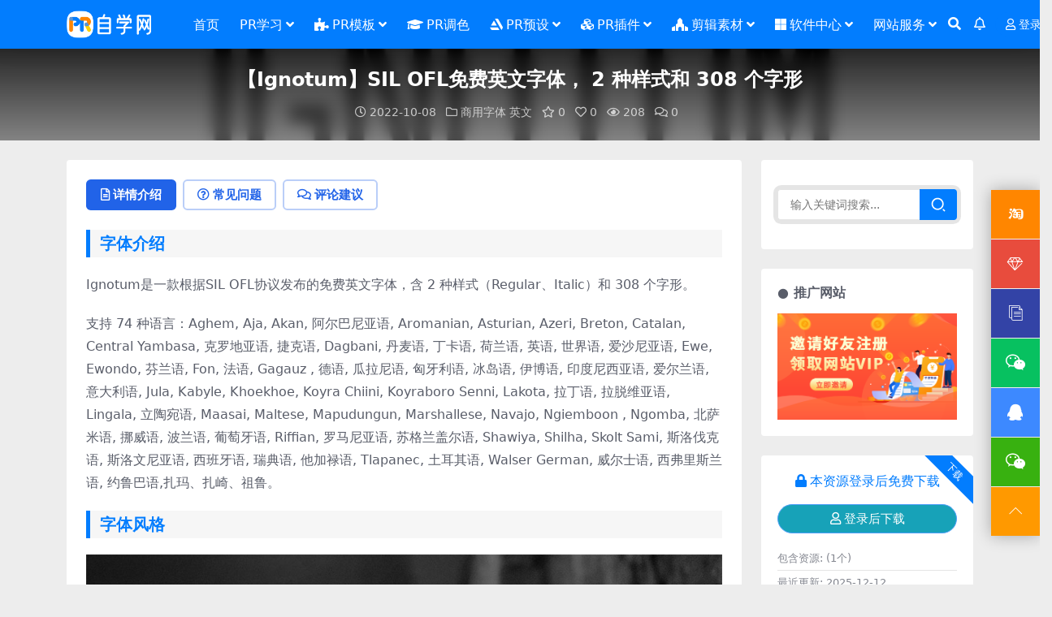

--- FILE ---
content_type: text/html; charset=UTF-8
request_url: https://www.przixue.com/26930.html
body_size: 15368
content:
<!DOCTYPE html>
<html lang="zh-Hans" data-bs-theme="light">
<head>
	<meta http-equiv="Content-Type" content="text/html; charset=UTF-8">
	<meta name="viewport" content="width=device-width, initial-scale=1">
	<link rel="profile" href="https://gmpg.org/xfn/11">
	<title>【Ignotum】SIL OFL免费英文字体， 2 种样式和 308 个字形-PR自学网</title>
<meta name='robots' content='max-image-preview:large' />
	<style>img:is([sizes="auto" i], [sizes^="auto," i]) { contain-intrinsic-size: 3000px 1500px }</style>
	<meta name="keywords" content="商用字体,英文,">
<meta name="description" content="字体介绍 Ignotum是一款根据SIL OFL协议发布的免费英文字体，含 2 种样式（Regular、Italic）和 308 个字形。 支持 74 种语言：Aghem, Aja, Akan, 阿尔巴尼亚语, Aromanian, Ast">
<link href="https://www.przixue.com/wp-content/themes/przixueimg/favicon.png" rel="icon">
<link rel='stylesheet' id='5usujian-serv-icon-css-css' href='//www.przixue.com/wp-content/plugins/5usujian-super-serv/asset/css/wysj-iconfont.css?ver=3.0.0' media='all' />
<link rel='stylesheet' id='5usujian-serv-single-css-css' href='//www.przixue.com/wp-content/plugins/5usujian-super-serv/asset/css/5usujian-serv-single.css?ver=3.0.0' media='all' />
<link rel='stylesheet' id='5usujian-serv-custom-css-css' href='//www.przixue.com/wp-content/uploads/5usujian-super-serv/5usujian-serv-custom.css?ver=1708860043277' media='all' />
<link rel='stylesheet' id='5usujian-serv-mobile-css-css' href='//www.przixue.com/wp-content/plugins/5usujian-super-serv/asset/css/5usujian-serv-mobile.css?ver=3.0.0' media='all' />
<link rel='stylesheet' id='5usujian-serv-compatible-css-css' href='//www.przixue.com/wp-content/plugins/5usujian-super-serv/asset/css/5usujian-serv-compatible.css?ver=3.0.0' media='all' />
<link rel='stylesheet' id='mel_pan_op_style-css' href='https://www.przixue.com/wp-content/plugins/wpmel_url_check/op/riproV5/style.css?ver=473d323a7024899768db2fe63ca77f9e' media='all' />
<link rel='stylesheet' id='csf-fa5-css' href='https://www.przixue.com/wp-content/themes/ripro-v5/assets/css/font-awesome/css/all.min.css?ver=5.15.4' media='all' />
<link rel='stylesheet' id='csf-fa5-v4-shims-css' href='https://www.przixue.com/wp-content/themes/ripro-v5/assets/css/font-awesome/css/v4-shims.min.css?ver=5.15.4' media='all' />
<link rel='stylesheet' id='main-css' href='https://www.przixue.com/wp-content/themes/ripro-v5/assets/css/main.min.css?ver=8.4' media='all' />
<link rel='stylesheet' id='QAPress-css' href='https://www.przixue.com/wp-content/plugins/qapress/css/style.css?ver=4.11.0' media='all' />
<style id='QAPress-inline-css'>
:root{--qa-color: #027DFE;--qa-hover: #027DFE;}
</style>
<script src="https://www.przixue.com/wp-content/themes/ripro-v5/assets/js/jquery.min.js?ver=3.6.0" id="jquery-js"></script>
<script src="//www.przixue.com/wp-content/plugins/5usujian-super-serv/asset/js/5usujian-serv-single.js?ver=3.0.0" id="5usujian-serv-single-js-js"></script>
<script id="mel_pan_check-js-extra">
var wpmel = {"post_id":"26930","ajaxurl":"https:\/\/www.przixue.com\/wp-admin\/admin-ajax.php","auto_check":"1","have_pan":"","check_btn_title":"\u68c0\u6d4b\u4e0b\u8f7d\u94fe\u63a5"};
</script>
<script src="https://www.przixue.com/wp-content/plugins/wpmel_url_check/mel_pan_check.php?ver=473d323a7024899768db2fe63ca77f9e" id="mel_pan_check-js"></script>
<link rel="canonical" href="https://www.przixue.com/26930.html" />
<style type="text/css" media="screen">
		/**Simple Start**/
		#wysj-waiter .waiter-ul li{border-bottom-color:#eeeeee;}
		#wysj-waiter{width:60px; bottom: 60px; right: 0px;}
		#wysj-waiter .waiter-ul li{height:60px;line-height:60px;}
		#wysj-waiter .waiter-ul li a{font-size:20px; width:60px; height:60px;line-height:60px;}
		#wysj-waiter .waiter-ul li .waiter-title{font-size:12px;}
		#wysj-waiter .waiter-title{width:120px;}
		#wysj-waiter .waiter-ul li:hover .waiter-title{left: -128px;}

		#wysj-waiter .waiter-ul li.wuyou-phone a,
		#wysj-waiter .waiter-ul li.wuyou-phone .waiter-title{background-color:; color:;}
		#wysj-waiter .waiter-ul li.wuyou-phone a:before{color:;}
		#wysj-waiter .waiter-ul li.wuyou-phone .waiter-title:before{background-color:;}
		#wysj-waiter .waiter-ul li.wuyou-phone:hover a,
		#wysj-waiter .waiter-ul li.wuyou-phone:hover .waiter-title{background-color:; color:;}
		#wysj-waiter .waiter-ul li.wuyou-phone a:hover:before{color:;}
		#wysj-waiter .waiter-ul li.wuyou-phone:hover .waiter-title:before{background-color:;}

		
				#wysj-waiter .waiter-ul #diy1605243731 a,
				#wysj-waiter .waiter-ul #diy1605243731 .waiter-title{background-color:rgba(255, 134, 0, 1); color:rgba(255, 255, 255, 1);}
				#wysj-waiter .waiter-ul #diy1605243731 .waiter-title:before{background-color:rgba(255, 134, 0, 1);}
				#wysj-waiter .waiter-ul #diy1605243731 a:before{color:rgba(255, 255, 255, 1);}
				#wysj-waiter .waiter-ul #diy1605243731 a:before{color:rgba(255, 255, 255, 1);}
				#wysj-waiter .waiter-ul #diy1605243731:hover a,
				#wysj-waiter .waiter-ul #diy1605243731:hover .waiter-title{background-color:rgba(255, 134, 0, 1); color:rgba(255, 255, 255, 1);}
				#wysj-waiter .waiter-ul #diy1605243731 a:hover:before{color:rgba(255, 255, 255, 1);}
				#wysj-waiter .waiter-ul #diy1605243731:hover .waiter-title:before{background-color:rgba(255, 134, 0, 1);}
				#wysj-waiter .waiter-ul #diy1605896886 a,
				#wysj-waiter .waiter-ul #diy1605896886 .waiter-title{background-color:rgba(232, 76, 61, 1); color:rgba(255, 255, 255, 1);}
				#wysj-waiter .waiter-ul #diy1605896886 .waiter-title:before{background-color:rgba(232, 76, 61, 1);}
				#wysj-waiter .waiter-ul #diy1605896886 a:before{color:rgba(255, 255, 255, 1);}
				#wysj-waiter .waiter-ul #diy1605896886 a:before{color:rgba(255, 255, 255, 1);}
				#wysj-waiter .waiter-ul #diy1605896886:hover a,
				#wysj-waiter .waiter-ul #diy1605896886:hover .waiter-title{background-color:; color:;}
				#wysj-waiter .waiter-ul #diy1605896886 a:hover:before{color:;}
				#wysj-waiter .waiter-ul #diy1605896886:hover .waiter-title:before{background-color:;}
				#wysj-waiter .waiter-ul #diy1705421965 a,
				#wysj-waiter .waiter-ul #diy1705421965 .waiter-title{background-color:rgba(51, 67, 166, 1); color:;}
				#wysj-waiter .waiter-ul #diy1705421965 .waiter-title:before{background-color:rgba(51, 67, 166, 1);}
				#wysj-waiter .waiter-ul #diy1705421965 a:before{color:;}
				#wysj-waiter .waiter-ul #diy1705421965 a:before{color:;}
				#wysj-waiter .waiter-ul #diy1705421965:hover a,
				#wysj-waiter .waiter-ul #diy1705421965:hover .waiter-title{background-color:; color:;}
				#wysj-waiter .waiter-ul #diy1705421965 a:hover:before{color:;}
				#wysj-waiter .waiter-ul #diy1705421965:hover .waiter-title:before{background-color:;}
				#wysj-waiter .waiter-ul #diy1708859747 a,
				#wysj-waiter .waiter-ul #diy1708859747 .waiter-title{background-color:rgba(7, 193, 96, 1); color:;}
				#wysj-waiter .waiter-ul #diy1708859747 .waiter-title:before{background-color:rgba(7, 193, 96, 1);}
				#wysj-waiter .waiter-ul #diy1708859747 a:before{color:;}
				#wysj-waiter .waiter-ul #diy1708859747 a:before{color:;}
				#wysj-waiter .waiter-ul #diy1708859747:hover a,
				#wysj-waiter .waiter-ul #diy1708859747:hover .waiter-title{background-color:rgba(7, 193, 96, 1); color:;}
				#wysj-waiter .waiter-ul #diy1708859747 a:hover:before{color:;}
				#wysj-waiter .waiter-ul #diy1708859747:hover .waiter-title:before{background-color:rgba(7, 193, 96, 1);}#wysj-waiter .waiter-ul #diy1708859747 .waiter-title{bottom:auto; top:1px;}

		#wysj-waiter .waiter-ul li.wuyou-qq a,
		#wysj-waiter .waiter-ul li.wuyou-qq .waiter-title{background-color:rgba(61, 137, 255, 1); color:;}
		#wysj-waiter .waiter-ul li.wuyou-qq a:before{color:;}
		#wysj-waiter .waiter-ul li.wuyou-qq .waiter-title:before{background-color:rgba(61, 137, 255, 1);}
		#wysj-waiter .waiter-ul li.wuyou-qq:hover a,
		#wysj-waiter .waiter-ul li.wuyou-qq:hover .waiter-title{background-color:; color:;}
		#wysj-waiter .waiter-ul li.wuyou-qq a:hover:before{color:;}
		#wysj-waiter .waiter-ul li.wuyou-qq:hover .waiter-title:before{background-color:;}

		#wysj-waiter .waiter-ul li.wuyou-ww a,
		#wysj-waiter .waiter-ul li.wuyou-ww .waiter-title{background-color:; color:;}
		#wysj-waiter .waiter-ul li.wuyou-ww a:before{color:;}
		#wysj-waiter .waiter-ul li.wuyou-ww a:hover:before{color:;}
		#wysj-waiter .waiter-ul li.wuyou-ww .waiter-title:before{background-color:;}
		#wysj-waiter .waiter-ul li.wuyou-ww:hover a,
		#wysj-waiter .waiter-ul li.wuyou-ww:hover .waiter-title{background-color:; color:;}
		#wysj-waiter .waiter-ul li.wuyou-ww:hover .waiter-title:before{background-color:;}

		#wysj-waiter .waiter-ul li.wuyou-email a,
		#wysj-waiter .waiter-ul li.wuyou-email .waiter-title{background-color:; color:;}
		#wysj-waiter .waiter-ul li.wuyou-email a:before{color:;}
		#wysj-waiter .waiter-ul li.wuyou-email a:hover:before{color:;}
		#wysj-waiter .waiter-ul li.wuyou-email .waiter-title:before{background-color:;}
		#wysj-waiter .waiter-ul li.wuyou-email:hover a,
		#wysj-waiter .waiter-ul li.wuyou-email:hover .waiter-title{background-color:; color:;}
		#wysj-waiter .waiter-ul li.wuyou-email:hover .waiter-title:before{background-color:;}

		#wysj-waiter .waiter-ul li.wuyou-qrCode a,
		#wysj-waiter .waiter-ul li.wuyou-qrCode .waiter-title{background-color:rgba(56, 177, 16, 1); color:;}
		#wysj-waiter .waiter-ul li.wuyou-qrCode a:before{color:;}
		#wysj-waiter .waiter-ul li.wuyou-qrCode a:hover:before{color:;}
		#wysj-waiter .waiter-ul li.wuyou-qrCode .waiter-title p{color:;}
		#wysj-waiter .waiter-ul li.wuyou-qrCode .waiter-title:before{background-color:rgba(56, 177, 16, 1);}
		#wysj-waiter .waiter-ul li.wuyou-qrCode:hover a,
		#wysj-waiter .waiter-ul li.wuyou-qrCode:hover .waiter-title{background-color:; color:;}
		#wysj-waiter .waiter-ul li.wuyou-qrCode:hover .waiter-title p{color:;}
		#wysj-waiter .waiter-ul li.wuyou-qrCode:hover .waiter-title:before{background-color:;}

		#wysj-waiter .waiter-ul li.wuyou-skype a,
		#wysj-waiter .waiter-ul li.wuyou-skype .waiter-title{background-color:; color:;}
		#wysj-waiter .waiter-ul li.wuyou-skype a:before{color:;}
		#wysj-waiter .waiter-ul li.wuyou-skype a:hover:before{color:;}
		#wysj-waiter .waiter-ul li.wuyou-skype .waiter-title:before{background-color:;}
		#wysj-waiter .waiter-ul li.wuyou-skype:hover a,
		#wysj-waiter .waiter-ul li.wuyou-skype:hover .waiter-title{background-color:; color:;}
		#wysj-waiter .waiter-ul li.wuyou-skype:hover .waiter-title:before{background-color:;}

		#wysj-waiter .waiter-ul li.wuyou-whatsapp a,
		#wysj-waiter .waiter-ul li.wuyou-whatsapp .waiter-title{background-color:; color:;}
		#wysj-waiter .waiter-ul li.wuyou-whatsapp a:before{color:;}
		#wysj-waiter .waiter-ul li.wuyou-whatsapp a:hover:before{color:;}
		#wysj-waiter .waiter-ul li.wuyou-whatsapp .waiter-title:before{background-color:;}
		#wysj-waiter .waiter-ul li.wuyou-whatsapp:hover a,
		#wysj-waiter .waiter-ul li.wuyou-whatsapp:hover .waiter-title{background-color:; color:;}
		#wysj-waiter .waiter-ul li.wuyou-whatsapp:hover .waiter-title:before{background-color:;}

		#wysj-waiter .waiter-ul li.wuyou-qqqun a,
		#wysj-waiter .waiter-ul li.wuyou-qqqun .waiter-title{background-color:; color:;}
		#wysj-waiter .waiter-ul li.wuyou-qqqun a:before{color:;}
		#wysj-waiter .waiter-ul li.wuyou-qqqun a:hover:before{color:;}
		#wysj-waiter .waiter-ul li.wuyou-qqqun .waiter-title:before{background-color:;}
		#wysj-waiter .waiter-ul li.wuyou-qqqun:hover a,
		#wysj-waiter .waiter-ul li.wuyou-qqqun:hover .waiter-title{background-color:; color:;}
		#wysj-waiter .waiter-ul li.wuyou-qqqun:hover .waiter-title:before{background-color:;}

		#wysj-waiter .waiter-ul li.wuyou-top a,
		#wysj-waiter .waiter-ul li.wuyou-top .waiter-title{background-color:rgba(255, 153, 0, 1); color:#ffffff;}
		#wysj-waiter .waiter-ul li.wuyou-top a:before{color:#ffffff;}
		#wysj-waiter .waiter-ul li.wuyou-top a:hover:before{color:#ffffff;}
		#wysj-waiter .waiter-ul li.wuyou-top .waiter-title:before{background-color:rgba(255, 153, 0, 1);}
		#wysj-waiter .waiter-ul li.wuyou-top:hover a,
		#wysj-waiter .waiter-ul li.wuyou-top:hover .waiter-title{background-color:rgba(255, 153, 0, 1); color:#ffffff;}
		#wysj-waiter .waiter-ul li.wuyou-top:hover .waiter-title:before{background-color:rgba(255, 153, 0, 1);}
		
		#wysj-talk-box{bottom:60px!important;}
		#wysj-talk-box .wysj-talk{ color:#ffffff!important; background-color:#ff0000!important;}
		#wysj-talk-box .wysj-talk:before{ color:#ffffff!important;}
		/**Simple Over**/

		
			#wysj-switch{ color: rgba(33, 0, 39, 1) !important; background-color:#ffffff!important;}
			@media screen and (max-width: 450px){#wysj-switch,#wysj-trade{display:none !important;}#wysj-switch{bottom:30%!important;}}</style><style type="text/css">
.site-header{background-color:#027dfe;}
.navbar .nav-list .sub-menu:before{border-bottom-color:#027dfe;}
.navbar .nav-list .sub-menu{background-color:#027dfe;}
.site-header,.navbar .nav-list a,.navbar .actions .action-btn{color:#ffffff;}
.navbar .nav-list a:hover,.navbar .nav-list > .menu-item.current-menu-item > a {color:#ffffff;}
.post-item .entry-desc, .post-item .entry-title {
-webkit-line-clamp: 2;
}

</style><style type="text/css">.heading{width:0PR币;}.heading{width:0.5.N折;}.heading{width:213个;}</style></head>

<body data-rsssl=1 class="post-template-default single single-post postid-26930 single-format-standard">


<header class="site-header">

    <div class="container"> <!-- container-fluid px-lg-5 -->
	    <div class="navbar">
	      <!-- logo -->
	      <div class="logo-wrapper">
<a rel="nofollow noopener noreferrer" href="https://www.przixue.com/"><img class="logo regular" data-light="https://www.przixue.com/wp-content/themes/przixueimg/logoe.png" data-dark="https://www.przixue.com/wp-content/themes/przixueimg/logoe.png" src="https://www.przixue.com/wp-content/themes/przixueimg/logoe.png" alt="PR自学网"></a></div>

	      <div class="sep"></div>
	      
	      <nav class="main-menu d-none d-lg-block">
	        <ul id="header-navbar" class="nav-list"><li class="menu-item"><a href="https://przixue.com/">首页</a></li>
<li class="menu-item menu-item-has-children"><a href="https://www.przixue.com/study">PR学习</a>
<ul class="sub-menu">
	<li class="menu-item"><a href="https://www.przixue.com/prkjj">PR快捷键</a></li>
	<li class="menu-item"><a href="https://www.przixue.com/study/aijc">AI视频教程</a></li>
	<li class="menu-item"><a href="https://www.przixue.com/study/xlkc">系列课程</a></li>
	<li class="menu-item"><a href="https://www.przixue.com/study/jjjn">必学技能</a></li>
	<li class="menu-item"><a href="https://www.przixue.com/study/jjll">剪辑理论</a></li>
	<li class="menu-item"><a href="https://www.przixue.com/study/sycl">声音处理</a></li>
	<li class="menu-item"><a href="https://www.przixue.com/study/zmxg">字幕效果</a></li>
	<li class="menu-item"><a href="https://www.przixue.com/study/zcxg">转场效果</a></li>
	<li class="menu-item"><a href="https://www.przixue.com/study/tssz">调色实战</a></li>
	<li class="menu-item"><a href="https://www.przixue.com/course/ysdp">短视频拍摄</a></li>
	<li class="menu-item"><a href="https://www.przixue.com/course/syys">摄影教程</a></li>
</ul>
</li>
<li class="menu-item menu-item-has-children"><a href="https://www.przixue.com/themes"><i class="fas fa-puzzle-piece me-1"></i>PR模板</a>
<ul class="sub-menu">
	<li class="menu-item"><a href="https://www.przixue.com/themes/logo">LOGO标志</a></li>
	<li class="menu-item"><a href="https://www.przixue.com/themes/ptpw">片头片尾</a></li>
	<li class="menu-item"><a href="https://www.przixue.com/themes/btwz">标题文字</a></li>
	<li class="menu-item"><a href="https://www.przixue.com/themes/twzs">图文展示</a></li>
	<li class="menu-item"><a href="https://www.przixue.com/themes/dzxc">照片相册</a></li>
	<li class="menu-item"><a href="https://www.przixue.com/themes/jfjg">政府机关</a></li>
	<li class="menu-item"><a href="https://www.przixue.com/themes/lmbz">栏目包装</a></li>
	<li class="menu-item"><a href="https://www.przixue.com/themes/hlhq">婚礼婚庆</a></li>
</ul>
</li>
<li class="menu-item"><a href="https://www.przixue.com/luts"><i class="fas fa-graduation-cap me-1"></i>PR调色</a></li>
<li class="menu-item menu-item-has-children"><a href="https://www.przixue.com/preset"><i class="fab fa-artstation me-1"></i>PR预设</a>
<ul class="sub-menu">
	<li class="menu-item"><a href="https://www.przixue.com/preset/zcys">转场预设</a></li>
	<li class="menu-item"><a href="https://www.przixue.com/preset/scys">调色预设</a></li>
	<li class="menu-item"><a href="https://www.przixue.com/preset/zmys">字幕预设</a></li>
	<li class="menu-item"><a href="https://www.przixue.com/preset/tbsj">数据图表</a></li>
	<li class="menu-item"><a href="https://www.przixue.com/preset/sjys">视觉预设</a></li>
	<li class="menu-item"><a href="https://www.przixue.com/preset/mgdh">MG动画预设</a></li>
</ul>
</li>
<li class="menu-item menu-item-has-children"><a href="https://www.przixue.com/plugins"><i class="fas fa-cubes me-1"></i>PR插件</a>
<ul class="sub-menu">
	<li class="menu-item"><a href="https://www.przixue.com/5550.html">插件合集</a></li>
	<li class="menu-item"><a href="https://www.przixue.com/plugins/redgiant">RedGiant红巨人</a></li>
	<li class="menu-item"><a href="https://www.przixue.com/plugins/borisfx">BorisFX蓝宝石</a></li>
	<li class="menu-item"><a href="https://www.przixue.com/plugins/zcgj">转场工具</a></li>
	<li class="menu-item"><a href="https://www.przixue.com/plugins/sdsg">速度升格</a></li>
	<li class="menu-item"><a href="https://www.przixue.com/plugins/spmh">视频美化</a></li>
</ul>
</li>
<li class="menu-item menu-item-has-children"><a><i class="fas fa-place-of-worship me-1"></i>剪辑素材</a>
<ul class="sub-menu">
	<li class="menu-item menu-item-has-children"><a href="https://www.przixue.com/videos">视频元素</a>
	<ul class="sub-menu">
		<li class="menu-item"><a href="https://www.przixue.com/videos/jtxg">镜头炫光</a></li>
		<li class="menu-item"><a href="https://www.przixue.com/videos/zchp">转场划屏</a></li>
		<li class="menu-item"><a href="https://www.przixue.com/videos/lzxg">粒子光效</a></li>
		<li class="menu-item"><a href="https://www.przixue.com/videos/kqbz">开枪爆炸</a></li>
		<li class="menu-item"><a href="https://www.przixue.com/videos/yxfc">雨雪风尘</a></li>
		<li class="menu-item"><a href="https://www.przixue.com/videos/smyw">水墨烟雾</a></li>
		<li class="menu-item"><a href="https://www.przixue.com/videos/pfys">漂浮元素</a></li>
	</ul>
</li>
	<li class="menu-item"><a href="https://www.przixue.com/live">实拍视频</a></li>
	<li class="menu-item"><a href="https://www.przixue.com/led">舞台背景</a></li>
	<li class="menu-item"><a href="https://www.przixue.com/sound">音效合辑</a></li>
	<li class="menu-item"><a href="https://www.przixue.com/font">商用字体</a></li>
</ul>
</li>
<li class="menu-item menu-item-has-children"><a href="https://www.przixue.com/software"><i class="fab fa-microsoft me-1"></i>软件中心</a>
<ul class="sub-menu">
	<li class="menu-item"><a href="https://www.przixue.com/software/win/adobe">Adobe合集</a></li>
	<li class="menu-item"><a href="https://www.przixue.com/software/win">Win专区</a></li>
	<li class="menu-item"><a href="https://www.przixue.com/software/macos">Mac专区</a></li>
</ul>
</li>
<li class="menu-item menu-item-has-children"><a href="https://www.przixue.com/service/">网站服务</a>
<ul class="sub-menu">
	<li class="menu-item"><a href="https://www.przixue.com/navs"><i class="fas fa-globe me-1"></i>剪辑师工具箱</a></li>
	<li class="menu-item"><a href="/docs">PR知识库</a></li>
	<li class="menu-item"><a href="/sns">PR剪辑圈</a></li>
	<li class="menu-item"><a href="https://www.przixue.com/idea">创意片库</a></li>
	<li class="menu-item"><a href="https://www.przixue.com/service">帮助中心</a></li>
</ul>
</li>
</ul>	      </nav>
	      
	      <div class="actions">
	        


	<span class="action-btn toggle-search" rel="nofollow noopener noreferrer" title="站内搜索"><i class="fas fa-search"></i></span>

	<span class="action-btn toggle-notify" rel="nofollow noopener noreferrer" title="网站公告"><i class="fa fa-bell-o"></i></span>



	<a class="action-btn login-btn btn-sm btn" rel="nofollow noopener noreferrer" href="https://www.przixue.com/login?redirect_to=https%3A%2F%2Fwww.przixue.com%2F26930.html"><i class="far fa-user me-1"></i>登录</a>


	        <div class="burger d-flex d-lg-none"><i class="fas fa-bars"></i></div>
	      </div>

	      	      <div class="navbar-search">
<div class="search-form">
    <form method="get" action="https://www.przixue.com/">
                    <div class="search-select">
                <select  name='cat' id='cat-search-select-7' class='form-select'>
	<option value=''>全站</option>
	<option class="level-0" value="2631">商用音乐</option>
	<option class="level-0" value="7">PR教程</option>
	<option class="level-0" value="2466">短视频摄影教程</option>
	<option class="level-0" value="412">PR快捷键</option>
	<option class="level-0" value="2">PR模板</option>
	<option class="level-0" value="6">PR预设</option>
	<option class="level-0" value="5">PR插件</option>
	<option class="level-0" value="57">PR调色</option>
	<option class="level-0" value="1">视频元素</option>
	<option class="level-0" value="238">舞台背景</option>
	<option class="level-0" value="236">实拍视频</option>
	<option class="level-0" value="239">音效合辑</option>
	<option class="level-0" value="1083">商用字体</option>
	<option class="level-0" value="31">软件中心</option>
	<option class="level-0" value="1559">创意片库</option>
	<option class="level-0" value="437">终身会员专属</option>
	<option class="level-0" value="1437">独家精选</option>
</select>
            </div>
        
        <div class="search-fields">
          <input type="text" class="" placeholder="输入关键词 回车..." autocomplete="off" value="" name="s" required="required">
          <button title="点击搜索" type="submit"><i class="fas fa-search"></i></button>
      </div>
  </form>
</div>
</div>
		  	      
	    </div>
    </div>

</header>

<div class="header-gap"></div>


<!-- **************** MAIN CONTENT START **************** -->
<main>
	


<div class="archive-hero post-hero text-center">
    <div class="archive-hero-bg lazy" data-bg="https://www.przixue.com/wp-content/uploads/2022/10/1665415873-db1c2001e688f67.jpg"></div>
    <div class="container py-3 py-md-4">
    	<div class="article-header mb-0">
			<h1 class="post-title mb-2 mb-lg-3">【Ignotum】SIL OFL免费英文字体， 2 种样式和 308 个字形</h1>			<div class="article-meta">
					<span class="meta-date"><i class="far fa-clock me-1"></i>2022-10-08</span>

	<span class="meta-cat-dot"><i class="far fa-folder me-1"></i><a href="https://www.przixue.com/font">商用字体</a> <a href="https://www.przixue.com/font/eglish">英文</a></span>

	<span class="meta-fav d-none d-md-inline-block"><i class="far fa-star me-1"></i>0</span>

	<span class="meta-likes d-none d-md-inline-block"><i class="far fa-heart me-1"></i>0</span>

	<span class="meta-views"><i class="far fa-eye me-1"></i>208</span>

	<span class="meta-comment"><a href="https://www.przixue.com/26930.html#comments"><i class="far fa-comments me-1"></i>0</a></span>


	<span class="meta-edit"></span></span>
			</div>
		</div>
    </div>
</div>

<div class="container mt-2 mt-sm-4">
	<div class="row g-2 g-md-3 g-lg-4">

		<div class="content-wrapper col-md-12 col-lg-9" data-sticky-content>
			<div class="card">

				
				
				
				

<div class="single-content-nav">
  <ul class="nav nav-pills" id="pills-tab" role="tablist">

    <li class="nav-item" role="presentation">
      <a class="nav-link active" id="pills-details-tab" data-toggle="pill" href="#pills-details" role="tab" aria-controls="pills-details" aria-selected="true"><i class="far fa-file-alt me-1"></i>详情介绍</a>
    </li>

        <li class="nav-item" role="presentation">
      <a class="nav-link" id="pills-faq-tab" data-toggle="pill" href="#pills-faq" role="tab" aria-controls="pills-faq" aria-selected="false"><i class="far fa-question-circle me-1"></i>常见问题</a>
    </li>
    
        <li class="nav-item" role="presentation">
      <a class="nav-link" id="pills-comments-tab" data-toggle="pill" href="#pills-comments" role="tab" aria-controls="pills-comments" aria-selected="false"><i class="fa fa-comments-o me-1"></i>评论建议</a>
    </li>
        
  </ul>
</div>


<div class="tab-content" id="pills-tabContent">
	<div class="tab-pane fade show active" id="pills-details" role="tabpanel" aria-labelledby="pills-details-tab">
		
		<article class="post-content post-26930 post type-post status-publish format-standard has-post-thumbnail hentry category-font category-eglish" >
			<h2>字体介绍</h2>
<p>Ignotum是一款根据SIL OFL协议发布的免费英文字体，含 2 种样式（Regular、Italic）和 308 个字形。</p>
<p>支持 74 种语言：Aghem, Aja, Akan, 阿尔巴尼亚语, Aromanian, Asturian, Azeri, Breton, Catalan, Central Yambasa, 克罗地亚语, 捷克语, Dagbani, 丹麦语, 丁卡语, 荷兰语, 英语, 世界语, 爱沙尼亚语, Ewe, Ewondo, 芬兰语, Fon, 法语, Gagauz , 德语, 瓜拉尼语, 匈牙利语, 冰岛语, 伊博语, 印度尼西亚语, 爱尔兰语, 意大利语, Jula, Kabyle, Khoekhoe, Koyra Chiini, Koyraboro Senni, Lakota, 拉丁语, 拉脱维亚语, Lingala, 立陶宛语, Maasai, Maltese, Mapudungun, Marshallese, Navajo, Ngiemboon , Ngomba, 北萨米语, 挪威语, 波兰语, 葡萄牙语, Riffian, 罗马尼亚语, 苏格兰盖尔语, Shawiya, Shilha, Skolt Sami, 斯洛伐克语, 斯洛文尼亚语, 西班牙语, 瑞典语, 他加禄语, Tlapanec, 土耳其语, Walser German, 威尔士语, 西弗里斯兰语, 约鲁巴语,扎玛、扎崎、祖鲁。</p>
<h2>字体风格</h2>
<div><img decoding="async" src="https://www.przixue.com/wp-content/uploads/2022/10/1665315181-653a3d7f99bd2ee.jpeg" /></div>
<div><img decoding="async" src="https://www.przixue.com/wp-content/uploads/2022/10/1665315182-9b3715991405071.png" /></div>
<div><img decoding="async" src="https://www.przixue.com/wp-content/uploads/2022/10/1665315182-da31b35a5757ee1.png" /></div>
<h2>使用许可</h2>
<p>本字体以<a title="" href="https://www.przixue.com/27571.html" target="_blank" rel="noopener">SIL Open Font License 1.1</a>（SIL 开源字型授权版本1.1，简称SIL OFL 或OFL）授权协议发布，这个授权的自由度非常高：</p>
<p>✔ 这款字体无论是个人还是企业都可以自由免费商用，也无需知会或者标明原作者。</p>
<p>✔ 这款字体可以自由传播、分享，或者将字体安装于系统、软件或APP中也是允许的，可以与任何软件捆绑再分发以及／或一并销售。</p>
<p>✔ 这款字体可以自由修改、改造。但修改或改造后的字体也必须同样以SIL Open Font License 1.1授权公开。</p>
<p>✘ 这款字体禁止用于违法行为，如因使用这款字体产生纠纷或法律诉讼，作者不承担任何责任。</p>
<p>✘ 根据SIL Open Font License 1.1的规定，禁止单独出售字体文件(OTF/TTF文件)的行为。</p>
<p>关于<a title="" href="https://www.przixue.com/27571.html" target="_blank" rel="noopener">SIL Open Font License 1.1</a>授权协议的内容、免责事项等详细细节，请查看详细的License授权文件的内容。</p>
<h2>参考资料</h2>
<p>字体来源出处1：<a title="" href="https://ggbot.itch.io/ignotum-font" target="_blank" rel="noopener">https://ggbot.itch.io/ignotum-font</a></p>
<p>字体来源出处2：<a title="" href="https://www.ggbot.net/fonts/" target="_blank" rel="noopener">https://www.ggbot.net/fonts/</a></p>
<h2>特别说明</h2>
<p>本站分享的所有字体，在发布之前都是经过多方查证的，在所有合法场景下都是可以免费商用的。但是，不排除版权方/作者某天又更改了授权许可方式，或者查证过程不小心有疏漏，所以，在实际商用时，建议联系版权方/作者再次核实，通过上面“参考资料”里面的链接一般都可以找到版权方/作者。</p>

			<div class="entry-copyright">
	<i class="fas fa-info-circle me-1"></i>#版权声明# 本站所有资源版权均属于原作者所有，这里所提供资源均只能用于参考学习用，请勿直接商用。若由于商用引起版权纠纷，一切责任均由使用者承担。如若本站内容侵犯了原著者的合法权益，可联系我们进行删除处理。</div>
		</article>

		<div class="site-addswarp pc bottum"><a href="https://www.przixue.com/vip-prices/" target="_blank" rel="nofollow noopener noreferrer" title="广告：开通会员享受更多权益"><img src="https://www.przixue.com/wp-content/themes/przixueimg/dbvip.jpg" style=" width: 100%;margin-bottom: 1rem;"></a></div>
		
		
<div class="entry-social">

	<div class="row mt-2 mt-lg-3">
		
		<div class="col">
					</div>

		<div class="col-auto">
			
						<a class="btn btn-sm btn-info-soft post-share-btn" href="javascript:void(0);"><i class="fas fa-share-alt me-1"></i>分享</a>
			
						<a class="btn btn-sm btn-success-soft post-fav-btn" href="javascript:void(0);" data-is="1"><i class="far fa-star me-1"></i></i>收藏</a>
			
						<a class="btn btn-sm btn-danger-soft post-like-btn" href="javascript:void(0);" data-text="已点赞"><i class="far fa-heart me-1"></i>点赞(<span class="count">0</span>)</a>
			
		</div>
	</div>

</div>	</div>


		<div class="tab-pane fade" id="pills-faq" role="tabpanel" aria-labelledby="pills-faq-tab">
	
	    <ol class="list-group list-group-numbered">
		  		  	<li class="list-group-item list-group-item-info d-flex justify-content-between align-items-start">
			    <div class="ms-2 me-auto">
			      <div class="fw-bold">免费下载或者VIP会员资源能否直接商用？</div>
			      <div class="text-muted">本站所有资源版权均属于原作者所有，这里所提供资源均只能用于参考学习用，请勿直接商用。若由于商用引起版权纠纷，一切责任均由使用者承担。更多说明请参考 VIP介绍。</div>
			    </div>
			</li>
	    		  	<li class="list-group-item list-group-item-info d-flex justify-content-between align-items-start">
			    <div class="ms-2 me-auto">
			      <div class="fw-bold">提示下载完但解压或打开不了？</div>
			      <div class="text-muted">最常见的情况是下载不完整: 可对比下载完压缩包的与网盘上的容量，若小于网盘提示的容量则是这个原因。这是浏览器下载的bug，建议用百度网盘软件或迅雷下载。 若排除这种情况，可在对应资源底部留言，或联络我们。</div>
			    </div>
			</li>
	    		  	<li class="list-group-item list-group-item-info d-flex justify-content-between align-items-start">
			    <div class="ms-2 me-auto">
			      <div class="fw-bold">找不到素材资源介绍文章里的示例图片？</div>
			      <div class="text-muted">文章内用于介绍的图片通常并不包含在对应可供下载素材包内。这些相关商业图片需另外购买，且本站不负责(也没有办法)找到出处。 同样地一些字体文件也是这种情况，但部分素材会在素材包内有一份字体下载链接清单。</div>
			    </div>
			</li>
	    		  	<li class="list-group-item list-group-item-info d-flex justify-content-between align-items-start">
			    <div class="ms-2 me-auto">
			      <div class="fw-bold">付款后无法显示下载地址或者无法查看内容？</div>
			      <div class="text-muted">如果您已经成功付款但是网站没有弹出成功提示，请联系站长提供付款信息为您处理</div>
			    </div>
			</li>
	    		  	<li class="list-group-item list-group-item-info d-flex justify-content-between align-items-start">
			    <div class="ms-2 me-auto">
			      <div class="fw-bold">购买该资源后，可以退款吗？</div>
			      <div class="text-muted">资源素材属于虚拟商品，具有可复制性，可传播性，一旦授予，不接受任何形式的退款、换货要求。请您在购买获取之前确认好是您所需要的资源。</div>
			    </div>
			</li>
	    		</ol>

	</div>
	
		<div class="tab-pane fade" id="pills-comments" role="tabpanel" aria-labelledby="pills-comments-tab">
	
<div id="comments" class="entry-comments">
	

	<h2 class="comments-title"><i class="fas fa-comment-dots me-1"></i>评论(0)</h2>

		<div id="respond" class="comment-respond">
		<h3 id="reply-title" class="comment-reply-title">提示：请文明发言 <small><a rel="nofollow" id="cancel-comment-reply-link" href="/26930.html#respond" style="display:none;">取消回复</a></small></h3><div class="d-flex align-content-center justify-content-center"><a rel="nofollow noopener noreferrer" href="https://www.przixue.com/login?redirect_to=https%3A%2F%2Fwww.przixue.com%2F26930.html" class="login-btn btn btn-sm btn-dark px-4 rounded-pill mb-5"><i class="far fa-user me-1"></i>登录后评论</a></div>	</div><!-- #respond -->
	


	

</div>
	</div>
	
</div>


			</div>
			
			

<div class="entry-navigation">
    <div class="row g-3">
                <div class="col-lg-6 col-12">
            <a class="entry-page-prev" href="https://www.przixue.com/26929.html" title="【Lambda】SIL OFL免费英文字体，2 种样式和 512 个字形">
                <div class="entry-page-icon"><i class="fas fa-arrow-left"></i></div>
                <div class="entry-page-info">
                    <span class="d-block rnav">上一篇</span>
                    <div class="title">【Lambda】SIL OFL免费英文字体，2 种样式和 512 个字形</div>
                </div>
            </a>
        </div>
                        <div class="col-lg-6 col-12">
            <a class="entry-page-next" href="https://www.przixue.com/26931.html" title="【Gravity Font】一种新的几何无衬线免费商用英文字体">
                <div class="entry-page-info">
                    <span class="d-block rnav">下一篇</span>
                    <div class="title">【Gravity Font】一种新的几何无衬线免费商用英文字体</div>
                </div>
                <div class="entry-page-icon"><i class="fas fa-arrow-right"></i></div>
            </a>
        </div>
            </div>
</div>			
			
<div class="related-posts">
   <h2 class="related-posts-title"><i class="fab fa-hive me-1"></i>相关文章</h2>
   <div class="row g-2 g-md-3 row-cols-2 row-cols-md-3 row-cols-lg-4">
    

	<div class="col">
		<article class="post-item item-grid">

			<div class="tips-badge position-absolute top-0 start-0 z-1 m-2">
				
								<div class="badge bg-warning bg-opacity-75">VIP</div>
				
			</div>
			

<div class="entry-media ratio ratio-3x2 media-video">
	<a target="_blank" class="media-img lazy bg-cover bg-center" href="https://www.przixue.com/9309.html" title="PR模板-震撼粒子党政字幕汇报片头背景视频模板" data-bg="https://www.przixue.com/wp-content/uploads/2020/08/1597157930-63a778437d4607c-480x320.jpg">

					<div class="post-format-icon"><i class="fas fa-play"></i></div>
		
		<!-- 音视频缩略图 -->
					<div class="media-preview video" >
				
					<video class="media-js" preload="none" loop="loop" muted src="https://cloud.video.taobao.com//play/u/2448921109/p/1/e/6/t/1/275831923650.mp4" style="display: none;"></video>

					<div class="progress-bar">
				        <div class="progress"></div>
				    </div>

							</div>
		
	</a>
</div>			<div class="entry-wrapper">
									<div class="entry-cat-dot"><a href="https://www.przixue.com/themes">PR模板</a> <a href="https://www.przixue.com/themes/jfjg">政府机关</a></div>
				
				<h2 class="entry-title">
					<a target="_blank" href="https://www.przixue.com/9309.html" title="PR模板-震撼粒子党政字幕汇报片头背景视频模板">PR模板-震撼粒子党政字幕汇报片头背景视频模板</a>
				</h2>

				
				
<div class="entry-meta">

	
		<span class="meta-likes d-none d-md-inline-block"><i class="far fa-heart me-1"></i>0</span>
	
		<span class="meta-fav d-none d-md-inline-block"><i class="far fa-star me-1"></i>0</span>
	
		<span class="meta-views"><i class="far fa-eye me-1"></i>683</span>
	
		<span class="meta-price"><i class="fas fa-coins me-1"></i>5</span>
	
</div>			</div>
		</article>
	</div>



	<div class="col">
		<article class="post-item item-grid">

			<div class="tips-badge position-absolute top-0 start-0 z-1 m-2">
				
								<div class="badge bg-warning bg-opacity-75">VIP</div>
				
			</div>
			

<div class="entry-media ratio ratio-3x2 media-video">
	<a target="_blank" class="media-img lazy bg-cover bg-center" href="https://www.przixue.com/9557.html" title="PR模板-震撼党政金色粒子开场宣传字幕视频模板" data-bg="https://www.przixue.com/wp-content/uploads/2020/08/1598443532-414e06fab6252ce-480x320.jpg">

					<div class="post-format-icon"><i class="fas fa-play"></i></div>
		
		<!-- 音视频缩略图 -->
					<div class="media-preview video" >
				
					<video class="media-js" preload="none" loop="loop" muted src="https://cloud.video.taobao.com//play/u/2448921109/p/1/e/6/t/1/277343798887.mp4" style="display: none;"></video>

					<div class="progress-bar">
				        <div class="progress"></div>
				    </div>

							</div>
		
	</a>
</div>			<div class="entry-wrapper">
									<div class="entry-cat-dot"><a href="https://www.przixue.com/themes">PR模板</a> <a href="https://www.przixue.com/themes/btwz">标题文字</a></div>
				
				<h2 class="entry-title">
					<a target="_blank" href="https://www.przixue.com/9557.html" title="PR模板-震撼党政金色粒子开场宣传字幕视频模板">PR模板-震撼党政金色粒子开场宣传字幕视频模板</a>
				</h2>

				
				
<div class="entry-meta">

	
		<span class="meta-likes d-none d-md-inline-block"><i class="far fa-heart me-1"></i>0</span>
	
		<span class="meta-fav d-none d-md-inline-block"><i class="far fa-star me-1"></i>0</span>
	
		<span class="meta-views"><i class="far fa-eye me-1"></i>581</span>
	
		<span class="meta-price"><i class="fas fa-coins me-1"></i>5</span>
	
</div>			</div>
		</article>
	</div>



	<div class="col">
		<article class="post-item item-grid">

			<div class="tips-badge position-absolute top-0 start-0 z-1 m-2">
				
								<div class="badge bg-warning bg-opacity-75">VIP</div>
				
			</div>
			

<div class="entry-media ratio ratio-3x2 media-video">
	<a target="_blank" class="media-img lazy bg-cover bg-center" href="https://www.przixue.com/9503.html" title="背景视频-《少年中国说》舞台LED背景视频素材" data-bg="https://www.przixue.com/wp-content/uploads/2020/08/1598358385-87d3ad3406aa7c3-480x320.jpg">

					<div class="post-format-icon"><i class="fas fa-play"></i></div>
		
		<!-- 音视频缩略图 -->
					<div class="media-preview video" >
				
					<video class="media-js" preload="none" loop="loop" muted src="https://cloud.video.taobao.com//play/u/2448921109/p/1/e/6/t/1/277221422218.mp4" style="display: none;"></video>

					<div class="progress-bar">
				        <div class="progress"></div>
				    </div>

							</div>
		
	</a>
</div>			<div class="entry-wrapper">
									<div class="entry-cat-dot"><a href="https://www.przixue.com/led">舞台背景</a> <a href="https://www.przixue.com/led/sgls">诗歌朗诵</a></div>
				
				<h2 class="entry-title">
					<a target="_blank" href="https://www.przixue.com/9503.html" title="背景视频-《少年中国说》舞台LED背景视频素材">背景视频-《少年中国说》舞台LED背景视频素材</a>
				</h2>

				
				
<div class="entry-meta">

	
		<span class="meta-likes d-none d-md-inline-block"><i class="far fa-heart me-1"></i>0</span>
	
		<span class="meta-fav d-none d-md-inline-block"><i class="far fa-star me-1"></i>0</span>
	
		<span class="meta-views"><i class="far fa-eye me-1"></i>1.5K</span>
	
		<span class="meta-price"><i class="fas fa-coins me-1"></i>3</span>
	
</div>			</div>
		</article>
	</div>



	<div class="col">
		<article class="post-item item-grid">

			<div class="tips-badge position-absolute top-0 start-0 z-1 m-2">
				
				
			</div>
			

<div class="entry-media ratio ratio-3x2 media-video">
	<a target="_blank" class="media-img lazy bg-cover bg-center" href="https://www.przixue.com/24375.html" title="实拍视频-8K实拍建筑工地施工作业延时摄影" data-bg="https://www.przixue.com/wp-content/uploads/2022/03/1646233794-主图-1.jpg">

					<div class="post-format-icon"><i class="fas fa-play"></i></div>
		
		<!-- 音视频缩略图 -->
					<div class="media-preview video" >
				
					<video class="media-js" preload="none" loop="loop" muted src="https://cloud.video.taobao.com//play/u/2448921109/p/1/e/6/t/1/349245365759.mp4" style="display: none;"></video>

					<div class="progress-bar">
				        <div class="progress"></div>
				    </div>

							</div>
		
	</a>
</div>			<div class="entry-wrapper">
									<div class="entry-cat-dot"><a href="https://www.przixue.com/live">实拍视频</a> <a href="https://www.przixue.com/live/csjt">城市交通</a></div>
				
				<h2 class="entry-title">
					<a target="_blank" href="https://www.przixue.com/24375.html" title="实拍视频-8K实拍建筑工地施工作业延时摄影">实拍视频-8K实拍建筑工地施工作业延时摄影</a>
				</h2>

				
				
<div class="entry-meta">

	
		<span class="meta-likes d-none d-md-inline-block"><i class="far fa-heart me-1"></i>0</span>
	
		<span class="meta-fav d-none d-md-inline-block"><i class="far fa-star me-1"></i>0</span>
	
		<span class="meta-views"><i class="far fa-eye me-1"></i>143</span>
	
		<span class="meta-price"><i class="fas fa-coins me-1"></i>0</span>
	
</div>			</div>
		</article>
	</div>

    </div>
</div>

			
		</div>

		<div class="sidebar-wrapper col-md-12 col-lg-3 h-100" data-sticky>
			<div class="sidebar">
				<div id="wpcom-qapress-search-4" class="widget widget_qapress_search">        <form class="search-form" action="https://www.przixue.com/" method="get" role="search">
            <input type="hidden" name="post_type" value="qa_post">
            <input type="text" class="keyword" name="s" placeholder="输入关键词搜索..." value="">
            <button type="submit" class="submit"><i class="wpcom-icon wi"><svg aria-hidden="true"><use xlink:href="#wi-search"></use></svg></i></button>
        </form>
    </div><div id="media_image-11" class="widget widget_media_image"><h5 class="widget-title">● 推广网站</h5><a href="https://www.przixue.com/user/aff/"><img width="480" height="285" src="https://www.przixue.com/wp-content/uploads/2024/03/未标题-1.png" class="image wp-image-32495  attachment-full size-full" alt="" style="max-width: 100%; height: auto;" decoding="async" fetchpriority="high" /></a></div><div id="ri_post_pay_widget-8" class="widget post-buy-widget">

<div class="ri-down-warp" data-resize="bottom">
    <span class="down-msg">下载</span>
            <div class="down-buy-warp">
                    <div class="buy-title"><i class="fas fa-lock me-1"></i>本资源登录后免费下载</div>
            <div class="buy-btns">
              <a rel="nofollow noopener noreferrer" href="https://www.przixue.com/login?redirect_to=https%3A%2F%2Fwww.przixue.com%2F26930.html" class="login-btn btn btn-info w-100 rounded-pill"><i class="far fa-user me-1"></i>登录后下载</a>
            </div> 

        
        </div>

    

    <div class="down-buy-info">

        
        
                    <ul class="list-group list-group-flush mt-3">
                            <li class="small text-muted list-group-item bg-white"><span>包含资源: </span> <span>(1个)</span></li>
                            <li class="small text-muted list-group-item bg-white"><span>最近更新: </span> <span>2025-12-12</span></li>
                            <li class="small text-muted list-group-item bg-white"><span>累计销量: </span> <span>213</span></li>
                        </ul>
        
                <p class="text-muted mb-0 mt-3 small">下载链接失效错误，请联系客服或提交工单
<span style="background-color: #027dfe; color: #ffffff;"><a style="background-color: #027dfe; color: #ffffff;" href="https://www.przixue.com/user/ticket/" target="_blank" rel="noopener">提交工单</a></span>
<span style="background-color: #027dfe; 
color: #ffffff;"><a style="background-color: #027dfe; color: #ffffff;" href="https://www.przixue.com/service/about/contact" target="_blank" rel="noopener">联系客服</a></span></p>
            </div> 

</div>



</div><div id="media_image-8" class="widget widget_media_image"><h5 class="widget-title">● 公益项目</h5><a href="https://www.przixue.com/service/lq/xwgc" target="_blank"><img width="480" height="285" src="https://www.przixue.com/wp-content/uploads/2021/12/1640401662-希望工程.jpg" class="image wp-image-23473  attachment-full size-full" alt="" style="max-width: 100%; height: auto;" title="● 公益项目" decoding="async" /></a></div><div id="media_image-10" class="widget widget_media_image"><h5 class="widget-title">● 每日签到</h5><a href="https://www.przixue.com/user/coin/" target="_blank"><img width="480" height="285" src="https://www.przixue.com/wp-content/uploads/2024/01/qd.jpg" class="image wp-image-30285  attachment-full size-full" alt="" style="max-width: 100%; height: auto;" decoding="async" /></a></div>			</div>
		</div>

	</div>
</div>	<a id="wysj-switch" class="wysj wysj-kefu2 wysj-preload" href="javascript:;" target="_self"></a>
	<div id="wysj-talk-box" class="wysj-preload" style='display:none;'>
		<a class="wysj wysj-xiaolian wysj-talk" href="javascript:;" target="_self"></a>
			<div class="wysj-talk-text">
			嘿，我是小R，需要帮助随时找我哦		</div>
		</div>
	<div id="wysj-pop"></div>
	<div id="wysj-waiter" class=" wysj-preload">
		<ul class="waiter-ul">
				<li class="wuyou-diy" id="diy1605243731">
			<a class="wysj wysj-taobao" href="https://przixue.taobao.com/index.htm?spm=2013.1.w5002-22901504674.2.25554174Ycm3Pu" target="_blank"></a>
			<div class="waiter-title wysj-single-title-no-img">官方淘宝店铺</div>		</li>
			<li class="wuyou-diy" id="diy1605896886">
			<a class="wysj wysj-jewelry" href="https://www.przixue.com/vip-prices/" target="_blank"></a>
			<div class="waiter-title wysj-single-title-no-img">开通会员</div>		</li>
			<li class="wuyou-diy" id="diy1705421965">
			<a class="wysj wysj-copy" href="https://www.przixue.com/user/ticket/" target="_blank"></a>
			<div class="waiter-title wysj-single-title-no-img">链接报错</div>		</li>
			<li class="wuyou-diy" id="diy1708859747">
			<a class="wysj wysj-weixin-copy" href="" target="_blank"></a>
			<div class="waiter-title"><img src="https://www.przixue.com/wp-content/uploads/2024/02/qrcode_for_gh_f1d56ec953b0_344.jpg"><p>微信公众平台</p></div>		</li>
			<li class="wuyou-qq">
			<a class="wysj wysj-qq" href="//wpa.qq.com/msgrd?v=3&uin=1227939933&site=qq&menu=yes" target="_blank"></a>
						<div class="waiter-title">PR自学网-QQ客服</div>
					</li>
			<li class="wuyou-qrCode">
			<a class="wysj wysj-weixin-copy" href="javascript:;" target="_self" target="_blank"></a>
			<div class="waiter-title"><img src="https://www.przixue.com/wp-content/uploads/2024/01/wx.jpg" />
				<p>微信客服</p>			</div>
		</li>
			<li class="wuyou-top">
			<a class="wysj wysj-dingbu1" href="javascript:;" target="_self" onclick="wysjFront.backTop()"></a>
			<div class="waiter-title">回到顶部</div>
		</li>
			</ul>
	</div>

</main>
<!-- **************** MAIN CONTENT END **************** -->

<!-- =======================
Footer START -->
<footer class="site-footer py-md-4 py-2 mt-2 mt-md-4">
	<div class="container">

		

<div class="row d-none d-lg-flex mb-3">
  <div class="col-md-4">
    <div class="logo-wrapper">
          </div>
    <div class="logo-wrapper">
<a rel="nofollow noopener noreferrer" href="https://www.przixue.com/"><img class="logo regular" data-light="https://www.przixue.com/wp-content/themes/przixueimg/logoe.png" data-dark="https://www.przixue.com/wp-content/themes/przixueimg/logoe.png" src="https://www.przixue.com/wp-content/themes/przixueimg/logoe.png" alt="PR自学网"></a></div>
    <p class="small mb-0">PR自学网（www.przixue.com）专注于PR学习教程、PR模板、PR插件、PR预设、视频素材、音乐音效、剪辑软件、PR知识库等资源分享平台。</p>
  </div>

  <div class="col-md-2">
    <h4 class="widget-title">快速导航</h4>
    <ul class="list-unstyled widget-links">
      <li><a href="https://www.przixue.com/service/vip">VIP会员</a></li><li><a href="https://www.przixue.com/service/prb/pr">PR币</a></li><li><a href="https://www.przixue.com/navs">剪辑师工具箱</a></li>    </ul>
  </div>

  <div class="col-md-2">
    <h4 class="widget-title">关于本站</h4>
    <ul class="list-unstyled widget-links">
      <li><a href="https://www.przixue.com/service/about/us">关于网站</a></li><li><a href="https://www.przixue.com/service/about/contact">联系我们</a></li><li><a href="https://www.przixue.com/service/about/ad">商务合作</a></li>    </ul>
  </div>

  <div class="col-md-4">
    <h4 class="widget-title">联系我们</h4>
    <div class=""><img width="80" height="80" src="https://www.przixue.com/wp-content/uploads/2024/02/qrcode_for_gh_f1d56ec953b0_344.jpg" style="float: left;" title="二维码">如有BUG或建议可与我们在线联系或登录本站账号进入个人中心提交工单。</div>
  </div>
</div>


		<div class="text-center small w-100">
			<div>Copyright ©2025 PR自学网 - All Rights Reserved. 本站涉及的所有资源均收集于互联网，如果侵犯了您的权益，请联系我们及时删除。（Ctrl+D收藏本站）</div>
			<div class=""><a href="https://beian.miit.gov.cn/" target="_blank" rel="noopener">晋ICP备2024048971号-1</a></div>
		</div>

		
		<p id="debug-info" class="m-0 small text-primary w-100 text-center">SQL：77<span class="sep"> | </span>Pages：0.51481s</p>
	</div>
</footer>
<!-- =======================
Footer END -->


<!-- Back to top rollbar-->
<div class="back-top"><i class="fas fa-caret-up"></i></div>

<!-- m-navbar -->
	<div class="m-navbar">
		<ul>
			<li><a target="" href="https://www.przixue.com" rel="nofollow noopener noreferrer"><i class="fas fa-home"></i><span>首页</span></a></li><li><a target="" href="https://www.przixue.com/study" rel="nofollow noopener noreferrer"><i class="fas fa-layer-group"></i><span>分类</span></a></li><li><a target="" href="https://www.przixue.com/vip-prices" rel="nofollow noopener noreferrer"><i class="far fa-gem"></i><span>会员</span></a></li><li><a target="" href="https://www.przixue.com/user" rel="nofollow noopener noreferrer"><i class="fas fa-user"></i><span>我的</span></a></li>		</ul>
	</div>

<!-- dimmer-->
<div class="dimmer"></div>

<div class="off-canvas">
  <div class="canvas-close"><i class="fas fa-times"></i></div>
  
  <!-- logo -->
  <div class="logo-wrapper">
<a rel="nofollow noopener noreferrer" href="https://www.przixue.com/"><img class="logo regular" data-light="https://www.przixue.com/wp-content/themes/przixueimg/logoe.png" data-dark="https://www.przixue.com/wp-content/themes/przixueimg/logoe.png" src="https://www.przixue.com/wp-content/themes/przixueimg/logoe.png" alt="PR自学网"></a></div>

  
  <div class="mobile-menu d-block d-lg-none"></div>

</div>



<script src="https://www.przixue.com/wp-includes/js/imagesloaded.min.js?ver=5.0.0" id="imagesloaded-js"></script>
<script src="https://www.przixue.com/wp-includes/js/masonry.min.js?ver=4.2.2" id="masonry-js"></script>
<script src="https://www.przixue.com/wp-content/plugins/betterdocs/assets/blocks/categorygrid/frontend.js?ver=a4a7e7ed1fd9a2aaf85a" id="betterdocs-categorygrid-js"></script>
<script src="https://www.przixue.com/wp-content/themes/ripro-v5/assets/js/highlight.min.js?ver=11.7.0" id="highlight-js"></script>
<script src="https://www.przixue.com/wp-content/themes/ripro-v5/assets/js/vendor.min.js?ver=8.4" id="vendor-js"></script>
<script id="main-js-extra">
var zb = {"home_url":"https:\/\/www.przixue.com","ajax_url":"https:\/\/www.przixue.com\/wp-admin\/admin-ajax.php","theme_url":"https:\/\/www.przixue.com\/wp-content\/themes\/ripro-v5","singular_id":"26930","post_content_nav":"0","site_popup_login":"1","site_notify_auto":"0","current_user_id":"0","ajax_nonce":"5c5dc3ff1b","gettext":{"__copypwd":"\u5bc6\u7801\u5df2\u590d\u5236\u526a\u8d34\u677f","__copybtn":"\u590d\u5236","__copy_succes":"\u590d\u5236\u6210\u529f","__comment_be":"\u63d0\u4ea4\u4e2d...","__comment_succes":"\u8bc4\u8bba\u6210\u529f","__comment_succes_n":"\u8bc4\u8bba\u6210\u529f\uff0c\u5373\u5c06\u5237\u65b0\u9875\u9762","__buy_be_n":"\u8bf7\u6c42\u652f\u4ed8\u4e2d\u00b7\u00b7\u00b7","__buy_no_n":"\u652f\u4ed8\u5df2\u53d6\u6d88","__is_delete_n":"\u786e\u5b9a\u5220\u9664\u6b64\u8bb0\u5f55\uff1f"}};
</script>
<script src="https://www.przixue.com/wp-content/themes/ripro-v5/assets/js/main.min.js?ver=8.4" id="main-js"></script>
<script src="https://www.przixue.com/wp-includes/js/comment-reply.min.js?ver=473d323a7024899768db2fe63ca77f9e" id="comment-reply-js" async data-wp-strategy="async"></script>
<script id="QAPress-js-js-extra">
var QAPress_js = {"ajaxurl":"https:\/\/www.przixue.com\/wp-admin\/admin-ajax.php","ajaxloading":"https:\/\/www.przixue.com\/wp-content\/plugins\/qapress\/images\/loading.gif","max_upload_size":"2097152","compress_img_size":"650","lang":{"delete":"\u5220\u9664","nocomment":"\u6682\u65e0\u56de\u590d","nocomment2":"\u6682\u65e0\u8bc4\u8bba","addcomment":"\u6211\u6765\u56de\u590d","submit":"\u53d1\u5e03","loading":"\u6b63\u5728\u52a0\u8f7d...","error1":"\u53c2\u6570\u9519\u8bef\uff0c\u8bf7\u91cd\u8bd5","error2":"\u8bf7\u6c42\u5931\u8d25\uff0c\u8bf7\u7a0d\u540e\u518d\u8bd5\uff01","confirm":"\u5220\u9664\u64cd\u4f5c\u65e0\u6cd5\u6062\u590d\uff0c\u5e76\u5c06\u540c\u65f6\u5220\u9664\u5f53\u524d\u56de\u590d\u7684\u8bc4\u8bba\u4fe1\u606f\uff0c\u60a8\u786e\u5b9a\u8981\u5220\u9664\u5417\uff1f","confirm2":"\u5220\u9664\u64cd\u4f5c\u65e0\u6cd5\u6062\u590d\uff0c\u60a8\u786e\u5b9a\u8981\u5220\u9664\u5417\uff1f","confirm3":"\u5220\u9664\u64cd\u4f5c\u65e0\u6cd5\u6062\u590d\uff0c\u5e76\u5c06\u540c\u65f6\u5220\u9664\u5f53\u524d\u95ee\u9898\u7684\u56de\u590d\u8bc4\u8bba\u4fe1\u606f\uff0c\u60a8\u786e\u5b9a\u8981\u5220\u9664\u5417\uff1f","deleting":"\u6b63\u5728\u5220\u9664...","success":"\u64cd\u4f5c\u6210\u529f\uff01","denied":"\u65e0\u64cd\u4f5c\u6743\u9650\uff01","error3":"\u64cd\u4f5c\u5f02\u5e38\uff0c\u8bf7\u7a0d\u540e\u518d\u8bd5\uff01","empty":"\u5185\u5bb9\u4e0d\u80fd\u4e3a\u7a7a","submitting":"\u6b63\u5728\u63d0\u4ea4...","success2":"\u63d0\u4ea4\u6210\u529f\uff01","ncomment":"0\u6761\u8bc4\u8bba","login":"\u62b1\u6b49\uff0c\u60a8\u9700\u8981\u767b\u5f55\u624d\u80fd\u8fdb\u884c\u56de\u590d","error4":"\u63d0\u4ea4\u5931\u8d25\uff0c\u8bf7\u7a0d\u540e\u518d\u8bd5\uff01","need_title":"\u8bf7\u8f93\u5165\u6807\u9898","need_cat":"\u8bf7\u9009\u62e9\u5206\u7c7b","need_content":"\u8bf7\u8f93\u5165\u5185\u5bb9","success3":"\u66f4\u65b0\u6210\u529f\uff01","success4":"\u53d1\u5e03\u6210\u529f\uff01","need_all":"\u6807\u9898\u3001\u5206\u7c7b\u548c\u5185\u5bb9\u4e0d\u80fd\u4e3a\u7a7a","length":"\u5185\u5bb9\u957f\u5ea6\u4e0d\u80fd\u5c11\u4e8e10\u4e2a\u5b57\u7b26","load_done":"\u56de\u590d\u5df2\u7ecf\u5168\u90e8\u52a0\u8f7d","load_fail":"\u52a0\u8f7d\u5931\u8d25\uff0c\u8bf7\u7a0d\u540e\u518d\u8bd5\uff01","load_more":"\u70b9\u51fb\u52a0\u8f7d\u66f4\u591a","approve":"\u786e\u5b9a\u8981\u5c06\u5f53\u524d\u95ee\u9898\u8bbe\u7f6e\u4e3a\u5ba1\u6838\u901a\u8fc7\u5417\uff1f","end":"\u5df2\u7ecf\u5230\u5e95\u4e86","upload_fail":"\u56fe\u7247\u4e0a\u4f20\u51fa\u9519\uff0c\u8bf7\u7a0d\u540e\u518d\u8bd5\uff01","file_types":"\u4ec5\u652f\u6301\u4e0a\u4f20jpg\u3001png\u3001gif\u683c\u5f0f\u7684\u56fe\u7247\u6587\u4ef6","file_size":"\u56fe\u7247\u5927\u5c0f\u4e0d\u80fd\u8d85\u8fc72M","uploading":"\u6b63\u5728\u4e0a\u4f20...","upload":"\u63d2\u5165\u56fe\u7247"}};
</script>
<script src="https://www.przixue.com/wp-content/plugins/qapress/js/qa.js?ver=4.11.0" id="QAPress-js-js"></script>
<script src="https://www.przixue.com/wp-content/plugins/qapress/js/icons-2.8.9.js?ver=2.8.9" id="wpcom-icons-js"></script>
<script src="https://www.przixue.com/wp-content/plugins/baidu-submit-link/assets/toutiao.js?v=1.0" id="wb-bsl-zj-js-js"></script>
<script>
(function(){
var el = document.createElement("script");
el.src = "https://lf1-cdn-tos.bytegoofy.com/goofy/ttzz/push.js?056af449386f2a9aa81cbb4dfda0d0c445c940b0b33c8a9b267538289478bc8a30632485602430134f60bc55ca391050b680e2741bf7233a8f1da9902314a3fa";
el.id = "ttzz";
var s = document.getElementsByTagName("script")[0];
s.parentNode.insertBefore(el, s);
})(window)
</script>
<!-- 自定义js代码 统计代码 -->
<!-- 自定义js代码 统计代码 END -->

</body>
</html>


--- FILE ---
content_type: text/css
request_url: https://www.przixue.com/wp-content/plugins/5usujian-super-serv/asset/css/wysj-iconfont.css?ver=3.0.0
body_size: 44884
content:

@font-face {font-family: "wysj";
  src: url('iconfont.eot?t=1505122351934'); /* IE9*/
  src: url('iconfont.eot?t=1505122351934#iefix') format('embedded-opentype'), /* IE6-IE8 */
  url('[data-uri]') format('woff'),
  url('iconfont.ttf?t=1505122351934') format('truetype'), /* chrome, firefox, opera, Safari, Android, iOS 4.2+*/
  url('iconfont.svg?t=1505122351934#wysj') format('svg'); /* iOS 4.1- */
}

#wysj-waiter .wysj,
#wysj-talk-box .wysj,
#wysj-normal .wysj,
#wysj-trade .wysj,
#wysj-switch.wysj,
.wysj{
  font-family:"wysj" !important;
  font-size:16px;
  font-style:normal;
  -webkit-font-smoothing: antialiased;
  -moz-osx-font-smoothing: grayscale;
}

.wysj-gouwuche:before { content: "\e600"; }

.wysj-douban:before { content: "\e601"; }

.wysj-email1:before { content: "\e611"; }

.wysj-skype:before { content: "\e63a"; }

.wysj-all:before { content: "\e696"; }

.wysj-back:before { content: "\e697"; }

.wysj-cart:before { content: "\e698"; }

.wysj-category:before { content: "\e699"; }

.wysj-close:before { content: "\e69a"; }

.wysj-comments:before { content: "\e69b"; }

.wysj-cry:before { content: "\e69c"; }

.wysj-delete:before { content: "\e69d"; }

.wysj-edit:before { content: "\e69e"; }

.wysj-email:before { content: "\e69f"; }

.wysj-favorite:before { content: "\e6a0"; }

.wysj-form:before { content: "\e6a2"; }

.wysj-help:before { content: "\e6a3"; }

.wysj-information:before { content: "\e6a5"; }

.wysj-moreunfold:before { content: "\e6a6"; }

.wysj-more:before { content: "\e6a7"; }

.wysj-pic:before { content: "\e6a8"; }

.wysj-qrcode:before { content: "\e6a9"; }

.wysj-refresh:before { content: "\e6ab"; }

.wysj-search:before { content: "\e6ae"; }

.wysj-selected:before { content: "\e6af"; }

.wysj-set:before { content: "\e6b1"; }

.wysj-smile:before { content: "\e6b2"; }

.wysj-success:before { content: "\e6b3"; }

.wysj-viewgallery:before { content: "\e6b4"; }

.wysj-viewlist:before { content: "\e6b5"; }

.wysj-warning:before { content: "\e6b6"; }

.wysj-wrong:before { content: "\e6b7"; }

.wysj-account:before { content: "\e6b8"; }

.wysj-add:before { content: "\e6b9"; }

.wysj-atm:before { content: "\e6ba"; }

.wysj-googleplussquare:before { content: "\e6f5"; }

.wysj-clock:before { content: "\e6bb"; }

.wysj-iconfontcolor39:before { content: "\e683"; }

.wysj-calendar:before { content: "\e6bf"; }

.wysj-email2:before { content: "\e612"; }

.wysj-liaotian2:before { content: "\e7db"; }

.wysj-qqkongjian:before { content: "\e602"; }

.wysj-tengxunpengyou:before { content: "\e608"; }

.wysj-xiaolian:before { content: "\e8b1"; }

.wysj-attachment:before { content: "\e6c0"; }

.wysj-google26:before { content: "\e6a4"; }

.wysj-discount:before { content: "\e6c5"; }

.wysj-service:before { content: "\e6c7"; }

.wysj-print:before { content: "\e6c9"; }

.wysj-process:before { content: "\e6ce"; }

.wysj-electrical:before { content: "\e6d4"; }

.wysj-electronics:before { content: "\e6da"; }

.wysj-gifts:before { content: "\e6db"; }

.wysj-lights:before { content: "\e6de"; }

.wysj-auto:before { content: "\e6e3"; }

.wysj-jewelry:before { content: "\e6e4"; }

.wysj-browse:before { content: "\e6e6"; }

.wysj-rfqqm:before { content: "\e6e7"; }

.wysj-atmaway:before { content: "\e6e9"; }

.wysj-rfq:before { content: "\e6eb"; }

.wysj-scanning:before { content: "\e6ec"; }

.wysj-filter:before { content: "\e6f1"; }

.wysj-pin:before { content: "\e6f2"; }

.wysj-history:before { content: "\e6f3"; }

.wysj-link:before { content: "\e6f7"; }

.wysj-navlist:before { content: "\e6fa"; }

.wysj-text:before { content: "\e6fc"; }

.wysj-move:before { content: "\e6fd"; }

.wysj-dollar:before { content: "\e702"; }

.wysj-email3:before { content: "\e628"; }

.wysj-office:before { content: "\e705"; }

.wysj-jifen:before { content: "\e70c"; }

.wysj-remind:before { content: "\e713"; }

.wysj-kefu:before { content: "\e635"; }

.wysj-twitter:before { content: "\e740"; }

.wysj-icondownload:before { content: "\e714"; }

.wysj-twitter1:before { content: "\ec9c"; }

.wysj-map:before { content: "\e715"; }

.wysj-gouwucheshoppingcart:before { content: "\e639"; }

.wysj-bad:before { content: "\e716"; }

.wysj-good:before { content: "\e717"; }

.wysj-skip:before { content: "\e718"; }

.wysj-iconfontplay2:before { content: "\e719"; }

.wysj-iconfontstop:before { content: "\e71a"; }

.wysj-compass:before { content: "\e71b"; }

.wysj-security:before { content: "\e71c"; }

.wysj-share:before { content: "\e71d"; }

.wysj-phone:before { content: "\e725"; }

.wysj-buchongiconsvg02:before { content: "\e65c"; }

.wysj-shoes:before { content: "\e728"; }

.wysj-mobilephone:before { content: "\e72a"; }

.wysj-erweima:before { content: "\e603"; }

.wysj-favoritesfilling:before { content: "\e730"; }

.wysj-accountfilling:before { content: "\e732"; }

.wysj-top:before { content: "\e665"; }

.wysj-xinlang:before { content: "\e634"; }

.wysj-ju:before { content: "\e668"; }

.wysj-suan:before { content: "\e669"; }

.wysj-hua:before { content: "\e66c"; }

.wysj-ju1:before { content: "\e66d"; }

.wysj-huo:before { content: "\e66f"; }

.wysj-copy:before { content: "\e744"; }

.wysj-wangwang-b:before { content: "\e604"; }

.wysj-xiaolian1:before { content: "\e617"; }

.wysj-save:before { content: "\e747"; }

.wysj-xiaolian2:before { content: "\e63d"; }

.wysj-gouwuche1:before { content: "\e68c"; }

.wysj-qqkongjian1:before { content: "\e650"; }

.wysj-jiaoqibz:before { content: "\e654"; }

.wysj-jingpaicaigoushang:before { content: "\e655"; }

.wysj-jinpaigongyings:before { content: "\e657"; }

.wysj-jisukuikuan:before { content: "\e658"; }

.wysj-maijiabz:before { content: "\e65a"; }

.wysj-posunbuji:before { content: "\e65b"; }

.wysj-shendurz:before { content: "\e65d"; }

.wysj-shenduyanshang:before { content: "\e65f"; }

.wysj-suyuanzhijianbz:before { content: "\e660"; }

.wysj-zhengpinbz:before { content: "\e667"; }

.wysj-zhifubaofukuan:before { content: "\e670"; }

.wysj-zhiliangbz:before { content: "\e671"; }

.wysj-7:before { content: "\e67d"; }

.wysj-mian:before { content: "\e67e"; }

.wysj-qq:before { content: "\e629"; }

.wysj-tengxunweibo:before { content: "\e66b"; }

.wysj-facebook:before { content: "\e610"; }

.wysj-googleplus:before { content: "\e721"; }

.wysj-yuyin:before { content: "\e687"; }

.wysj-taobao:before { content: "\e65e"; }

.wysj-qq1:before { content: "\e613"; }

.wysj-kefu1:before { content: "\e673"; }

.wysj-dianhua:before { content: "\e63f"; }

.wysj-ship:before { content: "\e74f"; }

.wysj-facebookicon:before { content: "\e66e"; }

.wysj-qqqun:before { content: "\e78c"; }

.wysj-weixin-copy:before { content: "\e605"; }

.wysj-xiaolian3:before { content: "\e619"; }

.wysj-trade:before { content: "\e758"; }

.wysj-tengxunweibo1:before { content: "\e609"; }

.wysj-whatsapp:before { content: "\ee4a"; }

.wysj-douban-copy:before { content: "\e606"; }

.wysj-email4:before { content: "\e676"; }

.wysj-skype1:before { content: "\e738"; }

.wysj-browse1:before { content: "\e6c1"; }

.wysj-erweima1:before { content: "\e607"; }

.wysj-facebook1:before { content: "\e656"; }

.wysj-laba:before { content: "\e90a"; }

.wysj-liaotian:before { content: "\e614"; }

.wysj-favorites:before { content: "\e7ce"; }

.wysj-aliww:before { content: "\e60a"; }

.wysj-pic-filling:before { content: "\e802"; }

.wysj-xiaolaba:before { content: "\e60b"; }

.wysj-originalimage:before { content: "\e806"; }

.wysj-dingbu:before { content: "\e684"; }

.wysj-ren:before { content: "\e60c"; }

.wysj-Calculator:before { content: "\e812"; }

.wysj-tianmao:before { content: "\ea2f"; }

.wysj-icon-:before { content: "\e659"; }

.wysj-83:before { content: "\e60d"; }

.wysj-wangwang:before { content: "\e6ad"; }

.wysj-jingdong2:before { content: "\e60e"; }

.wysj-video:before { content: "\e820"; }

.wysj-earth:before { content: "\e828"; }

.wysj-task-management:before { content: "\e829"; }

.wysj-trust:before { content: "\e82a"; }

.wysj-dingbu1:before { content: "\e615"; }

.wysj-ren1:before { content: "\e66a"; }

.wysj-kefu2:before { content: "\e618"; }

.wysj-password:before { content: "\e82b"; }

.wysj-liaotian1:before { content: "\e664"; }

.wysj-tianmao1:before { content: "\e6aa"; }

.wysj-tianmao2:before { content: "\e6ac"; }

.wysj-tianmao3:before { content: "\e6b0"; }

.wysj-email5:before { content: "\e616"; }

.wysj-xiaolian4:before { content: "\e61a"; }

.wysj-apparel:before { content: "\e839"; }

.wysj-bags:before { content: "\e83a"; }

.wysj-tieba:before { content: "\e60f"; }

.wysj-qqqun1:before { content: "\e8ac"; }

.wysj-saoyisao:before { content: "\e627"; }

.wysj-bofang:before { content: "\e624"; }

.wysj-shenfenzheng:before { content: "\e625"; }

.wysj-zanting:before { content: "\e62a"; }

.wysj-shoucang:before { content: "\e62b"; }

.wysj-saoyisao1:before { content: "\e62e"; }

.wysj-xiaoxi:before { content: "\e62f"; }

.wysj-email-filling:before { content: "\e622"; }

.wysj-qiandao:before { content: "\e641"; }

.wysj-yanchurili:before { content: "\e644"; }

.wysj-changyonggoupiaorenshanchu:before { content: "\e645"; }

.wysj-whatsApp:before { content: "\e692"; }

.wysj-huanyihuan:before { content: "\e653"; }

.wysj-whatsapp1:before { content: "\e61b"; }

--- FILE ---
content_type: text/css
request_url: https://www.przixue.com/wp-content/plugins/5usujian-super-serv/asset/css/5usujian-serv-single.css?ver=3.0.0
body_size: 928
content:
#wysj-waiter {-webkit-transition:all 0.6s;-ms-transition:all 0.6s;-moz-transition:all 0.6s;}
#wysj-waiter a:before{color:#fff;}
#wysj-waiter ul{list-style: none; margin:0; padding:0;}
#wysj-waiter img{display: inline-block;}
#wysj-waiter{position: fixed; right: 0px; bottom:30%; margin-top: -90px; width: 60px; box-shadow: 0px 0px 20px rgba(0,0,0,.3); z-index: 9999;}
#wysj-waiter .waiter-ul li{list-style: none; position: relative; height: 60px; line-height: 60px; border-bottom: 1px solid #fff; box-sizing:content-box; margin:0; padding:0;}
#wysj-waiter .waiter-ul li:last-child{border-bottom:none;}
#wysj-waiter .waiter-ul li a{ position: absolute; left: 0; top: 0; z-index: 2; color: #fff; display: block; width: 60px; height: 60px; line-height: 60px; text-align: center; -webkit-transition:all 0.6s;-ms-transition:all 0.6s;-moz-transition:all 0.6s; text-decoration: none; font-size: 24px;}
#wysj-waiter .waiter-title{position: absolute; left: 0px; bottom: 1px; color: #fff; width: 80px; height: 40px; line-height: 40px; text-align: center;-webkit-transition:all 0.6s;-ms-transition:all 0.6s;-moz-transition:all 0.6s; background-color: #fff; box-shadow: 0px 0px 10px rgba(0,0,0,.3); z-index: 1; opacity: 0; visibility: hidden; box-sizing:border-box;}
#wysj-waiter .waiter-title:before{content: ''; display: block; width: 10px; height: 10px; position: absolute; right: -5px; top: 14px; background-color:#fff; transform:rotate(45deg);}
#wysj-waiter .waiter-ul li:hover .waiter-title{left: -88px; opacity: 1; visibility:visible;}

#wysj-waiter .waiter-ul li.wuyou-phone a{background-color: #f60;}
#wysj-waiter .waiter-ul li.wuyou-phone .waiter-title{background-color:#f60; }
#wysj-waiter .waiter-ul li.wuyou-phone .waiter-title:before{background-color:#f60; }

#wysj-waiter .waiter-ul li.wuyou-diy a{background-color: #81d8d0;}
#wysj-waiter .waiter-ul li.wuyou-diy .waiter-title{background-color:#81d8d0; height: auto; padding:10px;}
#wysj-waiter .waiter-ul li.wuyou-diy .waiter-title.wysj-single-title-no-img{padding: 0; height: 40px;}
#wysj-waiter .waiter-ul li.wuyou-diy .waiter-title img{width: 100%; display: block;}
#wysj-waiter .waiter-ul li.wuyou-diy .waiter-title:before{background-color:#81d8d0; }

#wysj-waiter .waiter-ul li.wuyou-qq a{background-color: #9266f9;}
#wysj-waiter .waiter-ul li.wuyou-qq .waiter-title{background-color:#9266f9; }
#wysj-waiter .waiter-ul li.wuyou-qq .waiter-title:before{background-color:#9266f9; }

#wysj-waiter .waiter-ul li.wuyou-ww a{background-color:#00b7ee;}
#wysj-waiter .waiter-ul li.wuyou-ww .waiter-title{background-color:#00b7ee; }
#wysj-waiter .waiter-ul li.wuyou-ww .waiter-title:before{background-color:#00b7ee; }

#wysj-waiter .waiter-ul li.wuyou-email a{background-color:#02df82;}
#wysj-waiter .waiter-ul li.wuyou-email .waiter-title{background-color:#02df82; }
#wysj-waiter .waiter-ul li.wuyou-email .waiter-title:before{background-color:#02df82; }

#wysj-waiter .waiter-ul li.wuyou-skype a{background-color:#ed4630;}
#wysj-waiter .waiter-ul li.wuyou-skype .waiter-title{background-color:#ed4630; }
#wysj-waiter .waiter-ul li.wuyou-skype .waiter-title:before{background-color:#ed4630; }

#wysj-waiter .waiter-ul li.wuyou-qqqun a{background-color:#cc9966;}
#wysj-waiter .waiter-ul li.wuyou-qqqun .waiter-title{background-color:#cc9966; }
#wysj-waiter .waiter-ul li.wuyou-qqqun .waiter-title:before{background-color:#cc9966; }

#wysj-waiter .waiter-ul li.wuyou-qrCode a{background-color:#16c2c2;}
#wysj-waiter .waiter-ul li.wuyou-qrCode .waiter-title{background-color:#16c2c2; height: auto; top: 1px; padding:10px; bottom:auto;}
#wysj-waiter .waiter-ul li.wuyou-qrCode .waiter-title img{width: 100%; display: block;}
#wysj-waiter .waiter-ul li.wuyou-qrCode .waiter-title p,
#wysj-waiter .waiter-ul li.wuyou-diy .waiter-title p{width: 100%; padding:0; margin:5px 0; text-align: center; font-size: 14px; line-height: 1em;}
#wysj-waiter .waiter-ul li.wuyou-qrCode .waiter-title:before{background-color:#16c2c2; }

#wysj-waiter .waiter-ul li.wuyou-top a{background-color:#333;}
#wysj-waiter .waiter-ul li.wuyou-top .waiter-title{background-color:#333; }
#wysj-waiter .waiter-ul li.wuyou-top .waiter-title:before{background-color:#333; }
.wysj-serv-unactive{position: fixed; right:0; bottom:0; z-index: 9999; background-color: #fff; color:#333; font-size: 12px; padding:10px; box-shadow: 0px 0px 10px rgba(0,0,0,.3);}
.wysj-serv-unactive p{margin:0;}
.wysj-serv-unactive a{color:#f60;}
.wysj-serv-unactive .wysj-close-once{padding:5px 10px; background-color: #f60; color: #fff; display: inline-block; margin-top: 10px;}

--- FILE ---
content_type: text/css
request_url: https://www.przixue.com/wp-content/uploads/5usujian-super-serv/5usujian-serv-custom.css?ver=1708860043277
body_size: 1102
content:

		/**5usujian.com create, please make sure this file can be written!**/
		/**Simple Start**/
		#wysj-waiter .waiter-ul li{border-bottom-color:#eeeeee;}
		#wysj-waiter{width:60px; bottom: 60px; right: 0px;}
		#wysj-waiter .waiter-ul li{height:60px;line-height:60px;}
		#wysj-waiter .waiter-ul li a{font-size:20px; width:60px; height:60px;line-height:60px;}
		#wysj-waiter .waiter-ul li .waiter-title{font-size:12px;}
		#wysj-waiter .waiter-title{width:120px;}
		#wysj-waiter .waiter-ul li:hover .waiter-title{left: -128px;}

		#wysj-waiter .waiter-ul li.wuyou-phone a,
		#wysj-waiter .waiter-ul li.wuyou-phone .waiter-title{background-color:; color:;}
		#wysj-waiter .waiter-ul li.wuyou-phone a:before{color:;}
		#wysj-waiter .waiter-ul li.wuyou-phone .waiter-title:before{background-color:;}
		#wysj-waiter .waiter-ul li.wuyou-phone:hover a,
		#wysj-waiter .waiter-ul li.wuyou-phone:hover .waiter-title{background-color:; color:;}
		#wysj-waiter .waiter-ul li.wuyou-phone a:hover:before{color:;}
		#wysj-waiter .waiter-ul li.wuyou-phone:hover .waiter-title:before{background-color:;}

		
				#wysj-waiter .waiter-ul #diy1605243731 a,
				#wysj-waiter .waiter-ul #diy1605243731 .waiter-title{background-color:rgba(255, 134, 0, 1); color:rgba(255, 255, 255, 1);}
				#wysj-waiter .waiter-ul #diy1605243731 .waiter-title:before{background-color:rgba(255, 134, 0, 1);}
				#wysj-waiter .waiter-ul #diy1605243731 a:before{color:rgba(255, 255, 255, 1);}
				#wysj-waiter .waiter-ul #diy1605243731 a:before{color:rgba(255, 255, 255, 1);}
				#wysj-waiter .waiter-ul #diy1605243731:hover a,
				#wysj-waiter .waiter-ul #diy1605243731:hover .waiter-title{background-color:rgba(255, 134, 0, 1); color:rgba(255, 255, 255, 1);}
				#wysj-waiter .waiter-ul #diy1605243731 a:hover:before{color:rgba(255, 255, 255, 1);}
				#wysj-waiter .waiter-ul #diy1605243731:hover .waiter-title:before{background-color:rgba(255, 134, 0, 1);}
				#wysj-waiter .waiter-ul #diy1605896886 a,
				#wysj-waiter .waiter-ul #diy1605896886 .waiter-title{background-color:rgba(232, 76, 61, 1); color:rgba(255, 255, 255, 1);}
				#wysj-waiter .waiter-ul #diy1605896886 .waiter-title:before{background-color:rgba(232, 76, 61, 1);}
				#wysj-waiter .waiter-ul #diy1605896886 a:before{color:rgba(255, 255, 255, 1);}
				#wysj-waiter .waiter-ul #diy1605896886 a:before{color:rgba(255, 255, 255, 1);}
				#wysj-waiter .waiter-ul #diy1605896886:hover a,
				#wysj-waiter .waiter-ul #diy1605896886:hover .waiter-title{background-color:; color:;}
				#wysj-waiter .waiter-ul #diy1605896886 a:hover:before{color:;}
				#wysj-waiter .waiter-ul #diy1605896886:hover .waiter-title:before{background-color:;}
				#wysj-waiter .waiter-ul #diy1705421965 a,
				#wysj-waiter .waiter-ul #diy1705421965 .waiter-title{background-color:rgba(51, 67, 166, 1); color:;}
				#wysj-waiter .waiter-ul #diy1705421965 .waiter-title:before{background-color:rgba(51, 67, 166, 1);}
				#wysj-waiter .waiter-ul #diy1705421965 a:before{color:;}
				#wysj-waiter .waiter-ul #diy1705421965 a:before{color:;}
				#wysj-waiter .waiter-ul #diy1705421965:hover a,
				#wysj-waiter .waiter-ul #diy1705421965:hover .waiter-title{background-color:; color:;}
				#wysj-waiter .waiter-ul #diy1705421965 a:hover:before{color:;}
				#wysj-waiter .waiter-ul #diy1705421965:hover .waiter-title:before{background-color:;}
				#wysj-waiter .waiter-ul #diy1708859747 a,
				#wysj-waiter .waiter-ul #diy1708859747 .waiter-title{background-color:rgba(7, 193, 96, 1); color:;}
				#wysj-waiter .waiter-ul #diy1708859747 .waiter-title:before{background-color:rgba(7, 193, 96, 1);}
				#wysj-waiter .waiter-ul #diy1708859747 a:before{color:;}
				#wysj-waiter .waiter-ul #diy1708859747 a:before{color:;}
				#wysj-waiter .waiter-ul #diy1708859747:hover a,
				#wysj-waiter .waiter-ul #diy1708859747:hover .waiter-title{background-color:rgba(7, 193, 96, 1); color:;}
				#wysj-waiter .waiter-ul #diy1708859747 a:hover:before{color:;}
				#wysj-waiter .waiter-ul #diy1708859747:hover .waiter-title:before{background-color:rgba(7, 193, 96, 1);}#wysj-waiter .waiter-ul #diy1708859747 .waiter-title{bottom:auto; top:1px;}

		#wysj-waiter .waiter-ul li.wuyou-qq a,
		#wysj-waiter .waiter-ul li.wuyou-qq .waiter-title{background-color:rgba(61, 137, 255, 1); color:;}
		#wysj-waiter .waiter-ul li.wuyou-qq a:before{color:;}
		#wysj-waiter .waiter-ul li.wuyou-qq .waiter-title:before{background-color:rgba(61, 137, 255, 1);}
		#wysj-waiter .waiter-ul li.wuyou-qq:hover a,
		#wysj-waiter .waiter-ul li.wuyou-qq:hover .waiter-title{background-color:; color:;}
		#wysj-waiter .waiter-ul li.wuyou-qq a:hover:before{color:;}
		#wysj-waiter .waiter-ul li.wuyou-qq:hover .waiter-title:before{background-color:;}

		#wysj-waiter .waiter-ul li.wuyou-ww a,
		#wysj-waiter .waiter-ul li.wuyou-ww .waiter-title{background-color:; color:;}
		#wysj-waiter .waiter-ul li.wuyou-ww a:before{color:;}
		#wysj-waiter .waiter-ul li.wuyou-ww a:hover:before{color:;}
		#wysj-waiter .waiter-ul li.wuyou-ww .waiter-title:before{background-color:;}
		#wysj-waiter .waiter-ul li.wuyou-ww:hover a,
		#wysj-waiter .waiter-ul li.wuyou-ww:hover .waiter-title{background-color:; color:;}
		#wysj-waiter .waiter-ul li.wuyou-ww:hover .waiter-title:before{background-color:;}

		#wysj-waiter .waiter-ul li.wuyou-email a,
		#wysj-waiter .waiter-ul li.wuyou-email .waiter-title{background-color:; color:;}
		#wysj-waiter .waiter-ul li.wuyou-email a:before{color:;}
		#wysj-waiter .waiter-ul li.wuyou-email a:hover:before{color:;}
		#wysj-waiter .waiter-ul li.wuyou-email .waiter-title:before{background-color:;}
		#wysj-waiter .waiter-ul li.wuyou-email:hover a,
		#wysj-waiter .waiter-ul li.wuyou-email:hover .waiter-title{background-color:; color:;}
		#wysj-waiter .waiter-ul li.wuyou-email:hover .waiter-title:before{background-color:;}

		#wysj-waiter .waiter-ul li.wuyou-qrCode a,
		#wysj-waiter .waiter-ul li.wuyou-qrCode .waiter-title{background-color:rgba(56, 177, 16, 1); color:;}
		#wysj-waiter .waiter-ul li.wuyou-qrCode a:before{color:;}
		#wysj-waiter .waiter-ul li.wuyou-qrCode a:hover:before{color:;}
		#wysj-waiter .waiter-ul li.wuyou-qrCode .waiter-title p{color:;}
		#wysj-waiter .waiter-ul li.wuyou-qrCode .waiter-title:before{background-color:rgba(56, 177, 16, 1);}
		#wysj-waiter .waiter-ul li.wuyou-qrCode:hover a,
		#wysj-waiter .waiter-ul li.wuyou-qrCode:hover .waiter-title{background-color:; color:;}
		#wysj-waiter .waiter-ul li.wuyou-qrCode:hover .waiter-title p{color:;}
		#wysj-waiter .waiter-ul li.wuyou-qrCode:hover .waiter-title:before{background-color:;}

		#wysj-waiter .waiter-ul li.wuyou-skype a,
		#wysj-waiter .waiter-ul li.wuyou-skype .waiter-title{background-color:; color:;}
		#wysj-waiter .waiter-ul li.wuyou-skype a:before{color:;}
		#wysj-waiter .waiter-ul li.wuyou-skype a:hover:before{color:;}
		#wysj-waiter .waiter-ul li.wuyou-skype .waiter-title:before{background-color:;}
		#wysj-waiter .waiter-ul li.wuyou-skype:hover a,
		#wysj-waiter .waiter-ul li.wuyou-skype:hover .waiter-title{background-color:; color:;}
		#wysj-waiter .waiter-ul li.wuyou-skype:hover .waiter-title:before{background-color:;}

		#wysj-waiter .waiter-ul li.wuyou-whatsapp a,
		#wysj-waiter .waiter-ul li.wuyou-whatsapp .waiter-title{background-color:; color:;}
		#wysj-waiter .waiter-ul li.wuyou-whatsapp a:before{color:;}
		#wysj-waiter .waiter-ul li.wuyou-whatsapp a:hover:before{color:;}
		#wysj-waiter .waiter-ul li.wuyou-whatsapp .waiter-title:before{background-color:;}
		#wysj-waiter .waiter-ul li.wuyou-whatsapp:hover a,
		#wysj-waiter .waiter-ul li.wuyou-whatsapp:hover .waiter-title{background-color:; color:;}
		#wysj-waiter .waiter-ul li.wuyou-whatsapp:hover .waiter-title:before{background-color:;}

		#wysj-waiter .waiter-ul li.wuyou-qqqun a,
		#wysj-waiter .waiter-ul li.wuyou-qqqun .waiter-title{background-color:; color:;}
		#wysj-waiter .waiter-ul li.wuyou-qqqun a:before{color:;}
		#wysj-waiter .waiter-ul li.wuyou-qqqun a:hover:before{color:;}
		#wysj-waiter .waiter-ul li.wuyou-qqqun .waiter-title:before{background-color:;}
		#wysj-waiter .waiter-ul li.wuyou-qqqun:hover a,
		#wysj-waiter .waiter-ul li.wuyou-qqqun:hover .waiter-title{background-color:; color:;}
		#wysj-waiter .waiter-ul li.wuyou-qqqun:hover .waiter-title:before{background-color:;}

		#wysj-waiter .waiter-ul li.wuyou-top a,
		#wysj-waiter .waiter-ul li.wuyou-top .waiter-title{background-color:rgba(255, 153, 0, 1); color:#ffffff;}
		#wysj-waiter .waiter-ul li.wuyou-top a:before{color:#ffffff;}
		#wysj-waiter .waiter-ul li.wuyou-top a:hover:before{color:#ffffff;}
		#wysj-waiter .waiter-ul li.wuyou-top .waiter-title:before{background-color:rgba(255, 153, 0, 1);}
		#wysj-waiter .waiter-ul li.wuyou-top:hover a,
		#wysj-waiter .waiter-ul li.wuyou-top:hover .waiter-title{background-color:rgba(255, 153, 0, 1); color:#ffffff;}
		#wysj-waiter .waiter-ul li.wuyou-top:hover .waiter-title:before{background-color:rgba(255, 153, 0, 1);}
		
		#wysj-talk-box{bottom:60px!important;}
		#wysj-talk-box .wysj-talk{ color:#ffffff!important; background-color:#ff0000!important;}
		#wysj-talk-box .wysj-talk:before{ color:#ffffff!important;}
		/**Simple Over**/

		
			#wysj-switch{ color: rgba(33, 0, 39, 1) !important; background-color:#ffffff!important;}
			@media screen and (max-width: 450px){#wysj-switch,#wysj-trade{display:none !important;}#wysj-switch{bottom:30%!important;}}

--- FILE ---
content_type: text/css
request_url: https://www.przixue.com/wp-content/plugins/5usujian-super-serv/asset/css/5usujian-serv-mobile.css?ver=3.0.0
body_size: 1265
content:
#wysj-switch{ display: none; width: 52px; height: 52px; text-align: center; line-height: 52px; border-radius: 50%; color: #333; font-size: 32px; background-color: #fff; position: fixed; right: 10px; bottom: 30%; z-index: 999; text-decoration: none; box-shadow: 0px 0px 10px rgba(0,0,0,0.3);-webkit-transition:all 0.6s;-ms-transition:all 0.6s;-moz-transition:all 0.6s;}
#wysj-switch.wysj{font-family: "wysj" !important; font-size: 32px;}
#wysj-pop{ position: fixed; top: 0; bottom: 0; left: 0; right: 0; z-index: 998; width: 100%; height: 100%; background-color: transparent; display: none;}
#wysj-talk-box{position: fixed; width: 50px; height: 50px; right: 50px; bottom: 20%; z-index: 9999;-webkit-transition:all 0.6s;-ms-transition:all 0.6s;-moz-transition:all 0.6s;}
#wysj-talk-box:after{content: ''; z-index: 9998; position: absolute; left: 10px; top: 10px; display: block; width: 30px; height: 30px; border: 2px solid #eee; border-radius: 50%;animation:scale 2s 2s infinite;}
#wysj-talk-box .wysj-talk{font-family: "wysj" !important; display: block; position: absolute; z-index: 9999; text-decoration: none; background-color: #f00; color:#fff; width: 50px; height: 50px; line-height: 50px; text-align: center; font-size: 24px; border-radius: 5px; box-shadow: 0px 0px 20px rgba(0,0,0,.3); -webkit-transition:all 0.6s;-ms-transition:all 0.6s;-moz-transition:all 0.6s;}
#wysj-talk-box .wysj-talk:hover{ box-shadow: 0px 0px 40px rgba(0,0,0,.3); }
#wysj-talk-box .wysj-talk-text{position: absolute; top: -95px; right: 0; z-index: 9999; width: 18em; height: 4.2em; box-sizing:content-box;background-color: #fff; box-shadow: 0px 0px 20px rgba(0,0,0,.3); padding:10px; border-radius: 5px; font-size: 14px; color: #666; display: flex; align-items:center; opacity: 0; -webkit-transform-style: preserve-3d;  -webkit-transform:perspective(600px) rotateY(90deg);  -webkit-transform-origin:100% 100%;  -webkit-animation:transform 20s linear 0s infinite; -moz-transform-style: preserve-3d;  -moz-transform:perspective(600px) rotateY(90deg);  -moz-transform-origin:100% 100%;  -moz-animation:transform 20s linear 0s infinite; -ms-transform-style: preserve-3d;  -ms-transform:perspective(600px) rotateY(90deg);  -ms-transform-origin:100% 100%;  -ms-animation:transform 20s linear 0s infinite;transform-style: preserve-3d; transform:perspective(600px) rotateY(90deg); transform-origin:100% 100%; animation:transform 20s linear 0s infinite;}
#wysj-talk-box .wysj-talk-text:after{content: ''; display: block; width: 16px; height: 16px; position: absolute; right: 16px; bottom: -7px; -webkit-transform:rotate(45deg); -moz-transform:rotate(45deg); -ms-transform:rotate(45deg); background-color: #fff;}

#wysj-waiter.wysj-hidden{ opacity: 0; visibility: hidden; 
	-webkit-transform:perspective(600px) rotateY(90deg); 
	-webkit-transform-origin:100% 100%; 
	-moz-transform:perspective(600px) rotateY(90deg); 
	-moz-transform-origin:100% 100%; 
	-ms-transform:perspective(600px) rotateY(90deg); 
	-ms-transform-origin:100% 100%;
	transform:perspective(600px) rotateY(90deg); 
	transform-origin:100% 100%;}
#wysj-normal.wysj-hidden{ opacity: 0; visibility: hidden; 
	-webkit-transform:perspective(600px) rotateY(90deg); 
	-webkit-transform-origin:100% 100%; 
	-moz-transform:perspective(600px) rotateY(90deg); 
	-moz-transform-origin:100% 100%; 
	-ms-transform:perspective(600px) rotateY(90deg); 
	-ms-transform-origin:100% 100%;
	transform:perspective(600px) rotateY(90deg); 
	transform-origin:100% 100%;}
#wysj-talk-box.wysj-hidden{ opacity: 0; visibility: hidden; 
	-webkit-transform:perspective(600px) rotateY(90deg); 
	-webkit-transform-origin:100% 100%; 
	-moz-transform:perspective(600px) rotateY(90deg); 
	-moz-transform-origin:100% 100%; 
	-ms-transform:perspective(600px) rotateY(90deg); 
	-ms-transform-origin:100% 100%;
	transform:perspective(600px) rotateY(90deg); 
	transform-origin:100% 100%;}

@media screen and (max-width: 450px){
	#wysj-talk-box{
		display: none;
	}
	#wysj-switch{
		display: block; 
		-webkit-transform:perspective(600px) rotateY(0);
		-moz-transform:perspective(600px) rotateY(0);
		-ms-transform:perspective(600px) rotateY(0);
		transform:perspective(600px) rotateY(0);
		-webkit-transform-style: preserve-3d;
		transform-style: preserve-3d;
		-webkit-transform-origin:right center;
		-moz-transform-origin:right center;
		-ms-transform-origin:right center;
		transform-origin:right center;
	}
	#wysj-switch.wysj-icon-close{
		-webkit-transform:rotateY(90deg);
		-moz-transform:rotateY(90deg);
		-ms-transform:rotateY(90deg);
		transform:rotateY(90deg);
	}
	#wysj-pop{display: none;}

	#wysj-normal{
		-webkit-transition:all 0.6s;
		-ms-transition:all 0.6s;
		-moz-transition:all 0.6s;
		-webkit-transform:perspective(600px) rotateY(90deg);
		transform:perspective(600px) rotateY(90deg);
		-webkit-transform-style: preserve-3d;
		-moz-transform-style: preserve-3d;
		transform-style: preserve-3d;
		-webkit-transform-origin:right center;
		-moz-transform-origin:right center;
		transform-origin:right center;
	}
	#wysj-normal.wysj-box-open{
		right: 0px;
		-webkit-transform:rotateY(0);
		-moz-transform:rotateY(0);
		-ms-transform:rotateY(0);
		transform:rotateY(0);
	}

	#wysj-waiter{
		-webkit-transition:all 0.6s;
		-ms-transition:all 0.6s;
		-moz-transition:all 0.6s;
		-webkit-transform:perspective(600px) rotateY(90deg);
		transform:rotateY(90deg);
		-webkit-transform-style: preserve-3d;
		transform-style: preserve-3d;
		-webkit-transform-origin:right center;
		transform-origin:right center;
	}
	#wysj-waiter.wysj-box-open{
		right: 0px;
		-webkit-transform:rotateY(0);
		-moz-transform:rotateY(0);
		-ms-transform:rotateY(0);
		transform:rotateY(0);
	}
}

@keyframes scale {
	from {opacity: 1; transform: scale(0);}
	to {opacity: 0; transform: scale(4);}
}
@-webkit-keyframes scale {
	from {opacity: 1; -webkit-transform: scale(0);}
	to {opacity: 0; -webkit-transform: scale(4);}
}
@-moz-keyframes scale {
	from {opacity: 1; -moz-transform: scale(0);}
	to {opacity: 0; -moz-transform: scale(4);}
}
@-ms-keyframes scale {
	from {opacity: 1; -ms-transform: scale(0);}
	to {opacity: 0; -ms-transform: scale(4);}
}
@keyframes transform {
	0% {opacity: 0;transform: rotateY(90deg);}
	10% {opacity: 0;transform: rotateY(90deg);}
	13% {opacity: 1; transform: rotateY(0deg);}
	55% {opacity: 1; transform: rotateY(0deg);}
	58% {opacity: 0;transform: rotateY(90deg);}
	100% {opacity: 0;transform: rotateY(90deg);}
}
@-webkit-keyframes transform {
	0% {opacity: 0;-webkit-transform: rotateY(90deg);}
	10% {opacity: 0;-webkit-transform: rotateY(90deg);}
	13% {opacity: 1; -webkit-transform: rotateY(0deg);}
	55% {opacity: 1; -webkit-transform: rotateY(0deg);}
	58% {opacity: 0;-webkit-transform: rotateY(90deg);}
	100% {opacity: 0;-webkit-transform: rotateY(90deg);}
}
@-moz-keyframes transform {
	0% {opacity: 0;-moz-transform: rotateY(90deg);}
	10% {opacity: 0;-moz-transform: rotateY(90deg);}
	13% {opacity: 1; -moz-transform: rotateY(0deg);}
	55% {opacity: 1; -moz-transform: rotateY(0deg);}
	58% {opacity: 0;-moz-transform: rotateY(90deg);}
	100% {opacity: 0;-moz-transform: rotateY(90deg);}
}
@-ms-keyframes transform {
	0% {opacity: 0;-ms-transform: rotateY(90deg);}
	10% {opacity: 0;-ms-transform: rotateY(90deg);}
	13% {opacity: 1; -ms-transform: rotateY(0deg);}
	55% {opacity: 1; -ms-transform: rotateY(0deg);}
	58% {opacity: 0;-ms-transform: rotateY(90deg);}
	100% {opacity: 0;-ms-transform: rotateY(90deg);}
}

--- FILE ---
content_type: text/css
request_url: https://www.przixue.com/wp-content/plugins/wpmel_url_check/op/riproV5/style.css?ver=473d323a7024899768db2fe63ca77f9e
body_size: 476
content:
/*!
op_name:RiPro V5配置
op_Author:<a href="https://www.wpmel.com">WPMEL</a>
op_Version:1.0 
op_date:2023年8月18日10:00:00
op_desc:插件预设配置,支持RiPro V5主题前端自动添加检测按钮、前端短代码、后台检测等。
!*/

.btn-info {
    color: #fff;
    background-color: #17a2b8!important;
}
.btn-primary {
    color: #fff;
    background-color: #007bff!important;
}
.btn-success {
    color: #fff;
    background-color: #28a745!important;
}
.btn-secondary {
    color: #fff;
    background-color: #6c757d!important;
}

.btn-warning {
    color: #fff;
    background-color: #ffc107!important;
}

.btn-danger {
    color: #fff;
    background-color: #dc3545!important;
}


.mel_check_con .btn{
    width: 100%;
}

.mel_check_con .text{
    border: none;
    border-radius: 4px;
    display: block;
    width: 100%;
    font-size: 11px;
    font-weight: 600;
    letter-spacing: 1px;
    line-height: 36px;
    outline: none;
    padding: 0 18px;
    text-align: center;
    position: relative;
}

.down-buy-warp + .mel_check_con{
    margin-top: 10px;
}

--- FILE ---
content_type: text/css
request_url: https://www.przixue.com/wp-content/themes/ripro-v5/assets/css/main.min.css?ver=8.4
body_size: 57401
content:
/*!
 * RiPro-V5  (https://ritheme.com/)
 * Copyright 2023 The Theme Authors RiTheme
 * Licensed under (https://ritheme.com/theme/ripro-v5.html)
 */:root,[data-bs-theme=light]{--ri-blue:#2163e8;--ri-indigo:#6610f2;--ri-purple:#6f42c1;--ri-pink:#e83e8c;--ri-red:#d6293e;--ri-orange:#fd7e14;--ri-yellow:#f7c32e;--ri-green:#027dfe;--ri-teal:#20c997;--ri-cyan:#4f9ef8;--ri-black:#000;--ri-white:#fff;--ri-gray:#595d69;--ri-gray-dark:#191a1f;--ri-gray-100:#f7f8f9;--ri-gray-200:#f0f1f3;--ri-gray-300:#dfe0e5;--ri-gray-400:#d0d4d9;--ri-gray-500:#a1a1a8;--ri-gray-600:#595d69;--ri-gray-700:#29292e;--ri-gray-800:#191a1f;--ri-gray-900:#0f0f10;--ri-primary:#2163e8;--ri-secondary:#595d69;--ri-success:#027dfe;--ri-info:#4f9ef8;--ri-warning:#f7c32e;--ri-danger:#d6293e;--ri-white:#fff;--ri-light:#f7f8f9;--ri-dark:#191a1f;--ri-primary-rgb:33,99,232;--ri-secondary-rgb:89,93,105;--ri-success-rgb:12,188,135;--ri-info-rgb:79,158,248;--ri-warning-rgb:247,195,46;--ri-danger-rgb:214,41,62;--ri-white-rgb:255,255,255;--ri-light-rgb:247,248,249;--ri-dark-rgb:25,26,31;--ri-primary-text:#1a4fba;--ri-secondary-text:#595d69;--ri-success-text:#027dfe;--ri-info-text:#2f5f95;--ri-warning-text:#94751c;--ri-danger-text:#ab2132;--ri-light-text:#595d69;--ri-dark-text:#29292e;--ri-primary-bg-subtle:#d3e0fa;--ri-secondary-bg-subtle:#f7f8f9;--ri-success-bg-subtle:#cef2e7;--ri-info-bg-subtle:#dcecfe;--ri-warning-bg-subtle:#fdf3d5;--ri-danger-bg-subtle:#f7d4d8;--ri-light-bg-subtle:#fbfcfc;--ri-dark-bg-subtle:#d0d4d9;--ri-primary-border-subtle:#a6c1f6;--ri-secondary-border-subtle:#f0f1f3;--ri-success-border-subtle:#9ee4cf;--ri-info-border-subtle:#b9d8fc;--ri-warning-border-subtle:#fce7ab;--ri-danger-border-subtle:#efa9b2;--ri-light-border-subtle:#f0f1f3;--ri-dark-border-subtle:#a1a1a8;--ri-white-rgb:255,255,255;--ri-black-rgb:0,0,0;--ri-body-color-rgb:89,93,105;--ri-body-bg-rgb:237,237,237;--ri-font-sans-serif:system-ui,-apple-system,"Segoe UI",Roboto,"Helvetica Neue","Noto Sans","Liberation Sans",Arial,sans-serif,"Apple Color Emoji","Segoe UI Emoji","Segoe UI Symbol","Noto Color Emoji";--ri-font-monospace:SFMono-Regular,Menlo,Monaco,Consolas,"Liberation Mono","Courier New",monospace;--ri-gradient:linear-gradient(180deg, rgba(255, 255, 255, 0.15), rgba(255, 255, 255, 0));--ri-body-font-family:var(--ri-font-sans-serif);--ri-body-font-size:0.9375rem;--ri-body-font-weight:500;--ri-body-line-height:1.5;--ri-body-color:#595d69;--ri-emphasis-color:#000;--ri-emphasis-color-rgb:0,0,0;--ri-secondary-color:rgba(89, 93, 105, 0.75);--ri-secondary-color-rgb:89,93,105;--ri-secondary-bg:#f0f1f3;--ri-secondary-bg-rgb:240,241,243;--ri-tertiary-color:rgba(89, 93, 105, 0.5);--ri-tertiary-color-rgb:89,93,105;--ri-tertiary-bg:#f7f8f9;--ri-tertiary-bg-rgb:247,248,249;--ri-body-bg:#ededed;--ri-body-bg-rgb:237,237,237;--ri-link-color:#595d69;--ri-link-color-rgb:89,93,105;--ri-link-decoration:none;--ri-link-hover-color:#09090b;--ri-link-hover-color-rgb:9,9,11;--ri-link-hover-decoration:none;--ri-code-color:#e83e8c;--ri-highlight-bg:#fdf3d5;--ri-border-width:1px;--ri-border-style:solid;--ri-border-color:rgba(0, 0, 0, 0.1);--ri-border-color-translucent:rgba(0, 0, 0, 0.175);--ri-border-radius:0.25rem;--ri-border-radius-sm:0.2rem;--ri-border-radius-lg:0.7rem;--ri-border-radius-xl:1rem;--ri-border-radius-2xl:2rem;--ri-border-radius-pill:50rem;--ri-box-shadow:0 0.125rem 1rem rgba(var(--ri-body-color-rgb), 0.075);--ri-box-shadow-sm:0 0.125rem 0.25rem rgba(var(--ri-body-color-rgb), 0.075);--ri-box-shadow-lg:0 1rem 3rem rgba(var(--ri-body-color-rgb), 0.175);--ri-box-shadow-inset:inset 0 1px 2px rgba(var(--ri-body-color-rgb), 0.075);--ri-emphasis-color:#000;--ri-form-control-bg:var(--ri-body-bg);--ri-form-control-disabled-bg:var(--ri-secondary-bg);--ri-highlight-bg:#fdf3d5;--ri-breakpoint-xs:0;--ri-breakpoint-sm:576px;--ri-breakpoint-md:768px;--ri-breakpoint-lg:992px;--ri-breakpoint-xl:1200px;--ri-breakpoint-xxl:1400px}[data-bs-theme=dark]{--ri-body-color:#a1a1a8;--ri-body-color-rgb:161,161,168;--ri-body-bg:#222529;--ri-body-bg-rgb:34,37,41;--ri-emphasis-color:#f7f8f9;--ri-emphasis-color-rgb:247,248,249;--ri-secondary-color:rgba(161, 161, 168, 0.75);--ri-secondary-color-rgb:161,161,168;--ri-secondary-bg:#191a1f;--ri-secondary-bg-rgb:25,26,31;--ri-tertiary-color:rgba(161, 161, 168, 0.5);--ri-tertiary-color-rgb:161,161,168;--ri-tertiary-bg:#141518;--ri-tertiary-bg-rgb:20,21,24;--ri-emphasis-color:#fff;--ri-primary-text:#7aa1f1;--ri-secondary-text:#dfe0e5;--ri-success-text:#6dd7b7;--ri-info-text:#95c5fb;--ri-warning-text:#fadb82;--ri-danger-text:#e67f8b;--ri-light-text:#f7f8f9;--ri-dark-text:#dfe0e5;--ri-primary-bg-subtle:#07142e;--ri-secondary-bg-subtle:#0f0f10;--ri-success-bg-subtle:#02261b;--ri-info-bg-subtle:#102032;--ri-warning-bg-subtle:#312709;--ri-danger-bg-subtle:#2b080c;--ri-light-bg-subtle:#191a1f;--ri-dark-bg-subtle:#0d0d10;--ri-primary-border-subtle:#143b8b;--ri-secondary-border-subtle:#29292e;--ri-success-border-subtle:#077151;--ri-info-border-subtle:#203f63;--ri-warning-border-subtle:#634e12;--ri-danger-border-subtle:#801925;--ri-light-border-subtle:#29292e;--ri-dark-border-subtle:#191a1f;--ri-heading-color:#fff;--ri-link-color:#a1a1a8;--ri-link-hover-color:#595d69;--ri-link-color-rgb:161,161,168;--ri-link-hover-color-rgb:89,93,105;--ri-code-color:#f18bba;--ri-border-color:#29292e;--ri-border-color-translucent:rgba(255, 255, 255, 0.15)}*,::after,::before{-webkit-box-sizing:border-box;box-sizing:border-box}body{margin:0;font-family:var(--ri-body-font-family);font-size:var(--ri-body-font-size);font-weight:var(--ri-body-font-weight);line-height:var(--ri-body-line-height);color:var(--ri-body-color);text-align:var(--ri-body-text-align);background-color:var(--ri-body-bg);-webkit-text-size-adjust:100%;-webkit-tap-highlight-color:rgba(0,0,0,0)}hr{margin:1rem 0;color:inherit;border:0;border-top:var(--ri-border-width) solid;opacity:.25}.h1,.h2,.h3,.h4,.h5,.h6,h1,h2,h3,h4,h5,h6{margin-top:0;margin-bottom:.5rem;font-weight:500;line-height:1.2;color:var(--ri-heading-color,inherit)}.h1,h1{font-size:calc(1.359375rem + 1.3125vw)}.h2,h2{font-size:calc(1.3125rem + .75vw)}.h3,h3{font-size:calc(1.2890625rem + .46875vw)}.h4,h4{font-size:calc(1.265625rem + .1875vw)}.h5,h5{font-size:1.171875rem}.h6,h6{font-size:.9375rem}p{margin-top:0;margin-bottom:1rem}abbr[title]{-webkit-text-decoration:underline dotted;text-decoration:underline dotted;cursor:help;-webkit-text-decoration-skip-ink:none;text-decoration-skip-ink:none}address{margin-bottom:1rem;font-style:normal;line-height:inherit}ol,ul{padding-left:2rem}dl,ol,ul{margin-top:0;margin-bottom:1rem}ol ol,ol ul,ul ol,ul ul{margin-bottom:0}dt{font-weight:700}dd{margin-bottom:.5rem;margin-left:0}blockquote{margin:0 0 1rem}b,strong{font-weight:bolder}.small,small{font-size:.875em}.mark,mark{padding:.1875em;background-color:var(--ri-highlight-bg)}sub,sup{position:relative;font-size:.75em;line-height:0;vertical-align:baseline}sub{bottom:-.25em}sup{top:-.5em}a{color:rgba(var(--ri-link-color-rgb),var(--ri-link-opacity,1));text-decoration:none}a:hover{--ri-link-color-rgb:var(--ri-link-hover-color-rgb);text-decoration:none}a:not([href]):not([class]),a:not([href]):not([class]):hover{color:inherit;text-decoration:none}code,kbd,pre,samp{font-family:var(--ri-font-monospace);font-size:1em}pre{display:block;margin-top:0;margin-bottom:1rem;overflow:auto;font-size:.875em}pre code{font-size:inherit;color:inherit;word-break:normal}code{font-size:.875em;color:var(--ri-code-color);word-wrap:break-word}a>code{color:inherit}kbd{padding:.1875rem .375rem;font-size:.875em;color:var(--ri-white);background-color:#191a1f;border-radius:.2rem}kbd kbd{padding:0;font-size:1em}figure{margin:0 0 1rem}img,svg{vertical-align:middle}table{caption-side:bottom;border-collapse:collapse}caption{padding-top:.5rem;padding-bottom:.5rem;color:var(--ri-secondary-color);text-align:left}th{text-align:inherit;text-align:-webkit-match-parent}tbody,td,tfoot,th,thead,tr{border-color:inherit;border-style:solid;border-width:0}label{display:inline-block}button{border-radius:0}button:focus:not(:focus-visible){outline:0}button,input,optgroup,select,textarea{margin:0;font-family:inherit;font-size:inherit;line-height:inherit}button,select{text-transform:none}[role=button]{cursor:pointer}select{word-wrap:normal}select:disabled{opacity:1}[list]:not([type=date]):not([type=datetime-local]):not([type=month]):not([type=week]):not([type=time])::-webkit-calendar-picker-indicator{display:none!important}[type=button],[type=reset],[type=submit],button{-webkit-appearance:button}[type=button]:not(:disabled),[type=reset]:not(:disabled),[type=submit]:not(:disabled),button:not(:disabled){cursor:pointer}::-moz-focus-inner{padding:0;border-style:none}textarea{resize:vertical}fieldset{min-width:0;padding:0;margin:0;border:0}legend{float:left;width:100%;padding:0;margin-bottom:.5rem;font-size:calc(1.275rem + .3vw);line-height:inherit}legend+*{clear:left}::-webkit-datetime-edit-day-field,::-webkit-datetime-edit-fields-wrapper,::-webkit-datetime-edit-hour-field,::-webkit-datetime-edit-minute,::-webkit-datetime-edit-month-field,::-webkit-datetime-edit-text,::-webkit-datetime-edit-year-field{padding:0}::-webkit-inner-spin-button{height:auto}[type=search]{outline-offset:-2px;-webkit-appearance:textfield}::-webkit-search-decoration{-webkit-appearance:none}::-webkit-color-swatch-wrapper{padding:0}::file-selector-button{font:inherit;-webkit-appearance:button}output{display:inline-block}iframe{border:0}summary{display:list-item;cursor:pointer}progress{vertical-align:baseline}[hidden]{display:none!important}.lead{font-size:1.171875rem;font-weight:300}.display-1{font-size:calc(1.625rem + 4.5vw);font-weight:300;line-height:1.2}.display-2{font-size:calc(1.575rem + 3.9vw);font-weight:300;line-height:1.2}.display-3{font-size:calc(1.525rem + 3.3vw);font-weight:300;line-height:1.2}.display-4{font-size:calc(1.475rem + 2.7vw);font-weight:300;line-height:1.2}.display-5{font-size:calc(1.425rem + 2.1vw);font-weight:300;line-height:1.2}.display-6{font-size:calc(1.375rem + 1.5vw);font-weight:300;line-height:1.2}.list-unstyled{padding-left:0;list-style:none}.list-inline{padding-left:0;list-style:none}.list-inline-item{display:inline-block}.list-inline-item:not(:last-child){margin-right:.5rem}.initialism{font-size:.875em;text-transform:uppercase}.blockquote{margin-bottom:1rem;font-size:1.171875rem}.blockquote>:last-child{margin-bottom:0}.blockquote-footer{margin-top:-1rem;margin-bottom:1rem;font-size:.875em;color:#595d69}.blockquote-footer::before{content:"— "}.container,.container-fluid,.container-lg,.container-md,.container-sm,.container-xl,.container-xxl{--ri-gutter-x:1.5rem;--ri-gutter-y:0;width:100%;padding-right:calc(var(--ri-gutter-x) * .5);padding-left:calc(var(--ri-gutter-x) * .5);margin-right:auto;margin-left:auto}.row{--ri-gutter-x:1.5rem;--ri-gutter-y:0;display:-webkit-box;display:-ms-flexbox;display:flex;-ms-flex-wrap:wrap;flex-wrap:wrap;margin-top:calc(-1 * var(--ri-gutter-y));margin-right:calc(-.5 * var(--ri-gutter-x));margin-left:calc(-.5 * var(--ri-gutter-x))}.row>*{-ms-flex-negative:0;flex-shrink:0;width:100%;max-width:100%;padding-right:calc(var(--ri-gutter-x) * .5);padding-left:calc(var(--ri-gutter-x) * .5);margin-top:var(--ri-gutter-y)}.col{-webkit-box-flex:1;-ms-flex:1 0 0%;flex:1 0 0%}.row-cols-auto>*{-webkit-box-flex:0;-ms-flex:0 0 auto;flex:0 0 auto;width:auto}.row-cols-1>*{-webkit-box-flex:0;-ms-flex:0 0 auto;flex:0 0 auto;width:100%}.row-cols-2>*{-webkit-box-flex:0;-ms-flex:0 0 auto;flex:0 0 auto;width:50%}.row-cols-3>*{-webkit-box-flex:0;-ms-flex:0 0 auto;flex:0 0 auto;width:33.3333333333%}.row-cols-4>*{-webkit-box-flex:0;-ms-flex:0 0 auto;flex:0 0 auto;width:25%}.row-cols-5>*{-webkit-box-flex:0;-ms-flex:0 0 auto;flex:0 0 auto;width:20%}.row-cols-6>*{-webkit-box-flex:0;-ms-flex:0 0 auto;flex:0 0 auto;width:16.6666666667%}.col-auto{-webkit-box-flex:0;-ms-flex:0 0 auto;flex:0 0 auto;width:auto}.col-1{-webkit-box-flex:0;-ms-flex:0 0 auto;flex:0 0 auto;width:8.33333333%}.col-2{-webkit-box-flex:0;-ms-flex:0 0 auto;flex:0 0 auto;width:16.66666667%}.col-3{-webkit-box-flex:0;-ms-flex:0 0 auto;flex:0 0 auto;width:25%}.col-4{-webkit-box-flex:0;-ms-flex:0 0 auto;flex:0 0 auto;width:33.33333333%}.col-5{-webkit-box-flex:0;-ms-flex:0 0 auto;flex:0 0 auto;width:41.66666667%}.col-6{-webkit-box-flex:0;-ms-flex:0 0 auto;flex:0 0 auto;width:50%}.col-7{-webkit-box-flex:0;-ms-flex:0 0 auto;flex:0 0 auto;width:58.33333333%}.col-8{-webkit-box-flex:0;-ms-flex:0 0 auto;flex:0 0 auto;width:66.66666667%}.col-9{-webkit-box-flex:0;-ms-flex:0 0 auto;flex:0 0 auto;width:75%}.col-10{-webkit-box-flex:0;-ms-flex:0 0 auto;flex:0 0 auto;width:83.33333333%}.col-11{-webkit-box-flex:0;-ms-flex:0 0 auto;flex:0 0 auto;width:91.66666667%}.col-12{-webkit-box-flex:0;-ms-flex:0 0 auto;flex:0 0 auto;width:100%}.offset-1{margin-left:8.33333333%}.offset-2{margin-left:16.66666667%}.offset-3{margin-left:25%}.offset-4{margin-left:33.33333333%}.offset-5{margin-left:41.66666667%}.offset-6{margin-left:50%}.offset-7{margin-left:58.33333333%}.offset-8{margin-left:66.66666667%}.offset-9{margin-left:75%}.offset-10{margin-left:83.33333333%}.offset-11{margin-left:91.66666667%}.g-0,.gx-0{--ri-gutter-x:0}.g-0,.gy-0{--ri-gutter-y:0}.g-1,.gx-1{--ri-gutter-x:0.25rem}.g-1,.gy-1{--ri-gutter-y:0.25rem}.g-2,.gx-2{--ri-gutter-x:0.5rem}.g-2,.gy-2{--ri-gutter-y:0.5rem}.g-3,.gx-3{--ri-gutter-x:1rem}.g-3,.gy-3{--ri-gutter-y:1rem}.g-4,.gx-4{--ri-gutter-x:1.5rem}.g-4,.gy-4{--ri-gutter-y:1.5rem}.g-5,.gx-5{--ri-gutter-x:3rem}.g-5,.gy-5{--ri-gutter-y:3rem}.g-6,.gx-6{--ri-gutter-x:4.5rem}.g-6,.gy-6{--ri-gutter-y:4.5rem}.g-7,.gx-7{--ri-gutter-x:6rem}.g-7,.gy-7{--ri-gutter-y:6rem}.g-8,.gx-8{--ri-gutter-x:7.5rem}.g-8,.gy-8{--ri-gutter-y:7.5rem}.g-9,.gx-9{--ri-gutter-x:9rem}.g-9,.gy-9{--ri-gutter-y:9rem}.g-10,.gx-10{--ri-gutter-x:10.5rem}.g-10,.gy-10{--ri-gutter-y:10.5rem}.form-label{margin-bottom:.5rem}.col-form-label{padding-top:calc(.375rem + var(--ri-border-width));padding-bottom:calc(.375rem + var(--ri-border-width));margin-bottom:0;font-size:inherit;line-height:1.5}.col-form-label-lg{padding-top:calc(.5rem + var(--ri-border-width));padding-bottom:calc(.5rem + var(--ri-border-width));font-size:1.171875rem}.col-form-label-sm{padding-top:calc(.25rem + var(--ri-border-width));padding-bottom:calc(.25rem + var(--ri-border-width));font-size:.8203125rem}.form-text{margin-top:.25rem;font-size:.875em;color:var(--ri-secondary-color)}.form-control{display:block;width:100%;padding:.375rem .75rem;font-family:none;font-size:.9375rem;font-weight:500;line-height:1.5;color:var(--ri-body-color);background-color:var(--ri-form-control-bg);background-clip:padding-box;border:var(--ri-border-width) solid var(--ri-border-color);-webkit-appearance:none;-moz-appearance:none;appearance:none;border-radius:.25rem;-webkit-transition:border-color .15s ease-in-out,-webkit-box-shadow .15s ease-in-out;transition:border-color .15s ease-in-out,-webkit-box-shadow .15s ease-in-out;transition:border-color .15s ease-in-out,box-shadow .15s ease-in-out;transition:border-color .15s ease-in-out,box-shadow .15s ease-in-out,-webkit-box-shadow .15s ease-in-out}.form-control[type=file]{overflow:hidden}.form-control[type=file]:not(:disabled):not([readonly]){cursor:pointer}.form-control:focus{color:var(--ri-body-color);background-color:var(--ri-form-control-bg);border-color:#90b1f4;outline:0;-webkit-box-shadow:0 0 0 0 rgba(33,99,232,.25);box-shadow:0 0 0 0 rgba(33,99,232,.25)}.form-control::-webkit-date-and-time-value{height:1.5em}.form-control::-webkit-datetime-edit{display:block;padding:0}.form-control::-webkit-input-placeholder{color:var(--ri-secondary-color);opacity:1}.form-control::-moz-placeholder{color:var(--ri-secondary-color);opacity:1}.form-control:-ms-input-placeholder{color:var(--ri-secondary-color);opacity:1}.form-control::-ms-input-placeholder{color:var(--ri-secondary-color);opacity:1}.form-control::placeholder{color:var(--ri-secondary-color);opacity:1}.form-control:disabled{background-color:var(--ri-form-control-disabled-bg);opacity:1}.form-control::file-selector-button{padding:.375rem .75rem;margin:-.375rem -.75rem;-webkit-margin-end:.75rem;margin-inline-end:.75rem;color:var(--ri-body-color);background-color:var(--ri-tertiary-bg);pointer-events:none;border-color:inherit;border-style:solid;border-width:0;border-inline-end-width:var(--ri-border-width);border-radius:0;-webkit-transition:color .15s ease-in-out,background-color .15s ease-in-out,border-color .15s ease-in-out,-webkit-box-shadow .15s ease-in-out;transition:color .15s ease-in-out,background-color .15s ease-in-out,border-color .15s ease-in-out,-webkit-box-shadow .15s ease-in-out;transition:color .15s ease-in-out,background-color .15s ease-in-out,border-color .15s ease-in-out,box-shadow .15s ease-in-out;transition:color .15s ease-in-out,background-color .15s ease-in-out,border-color .15s ease-in-out,box-shadow .15s ease-in-out,-webkit-box-shadow .15s ease-in-out}.form-control:hover:not(:disabled):not([readonly])::file-selector-button{background-color:var(--ri-secondary-bg)}.form-control-plaintext{display:block;width:100%;padding:.375rem 0;margin-bottom:0;line-height:1.5;color:var(--ri-body-color);background-color:transparent;border:solid transparent;border-width:var(--ri-border-width) 0}.form-control-plaintext:focus{outline:0}.form-control-plaintext.form-control-lg,.form-control-plaintext.form-control-sm{padding-right:0;padding-left:0}.form-control-sm{min-height:calc(1.5em + .5rem + calc(var(--ri-border-width) * 2));padding:.25rem .5rem;font-size:.8203125rem;border-radius:.2rem}.form-control-sm::file-selector-button{padding:.25rem .5rem;margin:-.25rem -.5rem;-webkit-margin-end:.5rem;margin-inline-end:.5rem}.form-control-lg{min-height:calc(1.5em + 1rem + calc(var(--ri-border-width) * 2));padding:.5rem 1rem;font-size:1.171875rem;border-radius:.7rem}.form-control-lg::file-selector-button{padding:.5rem 1rem;margin:-.5rem -1rem;-webkit-margin-end:1rem;margin-inline-end:1rem}textarea.form-control{min-height:calc(1.5em + .75rem + calc(var(--ri-border-width) * 2))}textarea.form-control-sm{min-height:calc(1.5em + .5rem + calc(var(--ri-border-width) * 2))}textarea.form-control-lg{min-height:calc(1.5em + 1rem + calc(var(--ri-border-width) * 2))}.form-control-color{width:3rem;height:calc(1.5em + .75rem + calc(var(--ri-border-width) * 2));padding:.375rem}.form-control-color:not(:disabled):not([readonly]){cursor:pointer}.form-control-color::-moz-color-swatch{border:0!important;border-radius:.25rem}.form-control-color::-webkit-color-swatch{border-radius:.25rem}.form-control-color.form-control-sm{height:calc(1.5em + .5rem + calc(var(--ri-border-width) * 2))}.form-control-color.form-control-lg{height:calc(1.5em + 1rem + calc(var(--ri-border-width) * 2))}.form-select{--ri-form-select-bg-img:url("data:image/svg+xml,%3csvg xmlns='http://www.w3.org/2000/svg' viewBox='0 0 16 16'%3e%3cpath fill='none' stroke='%23191a1f' stroke-linecap='round' stroke-linejoin='round' stroke-width='2' d='m2 5 6 6 6-6'/%3e%3c/svg%3e");display:block;width:100%;padding:.375rem 2.25rem .375rem .75rem;-moz-padding-start:calc(.75rem - 3px);font-family:none;font-size:.9375rem;font-weight:500;line-height:1.5;color:var(--ri-body-color);background-color:var(--ri-form-control-bg);background-image:var(--ri-form-select-bg-img),var(--ri-form-select-bg-icon,none);background-repeat:no-repeat;background-position:right .75rem center;background-size:16px 12px;border:var(--ri-border-width) solid var(--ri-border-color);border-radius:.25rem;-webkit-transition:border-color .15s ease-in-out,-webkit-box-shadow .15s ease-in-out;transition:border-color .15s ease-in-out,-webkit-box-shadow .15s ease-in-out;transition:border-color .15s ease-in-out,box-shadow .15s ease-in-out;transition:border-color .15s ease-in-out,box-shadow .15s ease-in-out,-webkit-box-shadow .15s ease-in-out;-webkit-appearance:none;-moz-appearance:none;appearance:none}.form-select:focus{border-color:#90b1f4;outline:0;-webkit-box-shadow:0 0 0 0 rgba(33,99,232,.25);box-shadow:0 0 0 0 rgba(33,99,232,.25)}.form-select[multiple],.form-select[size]:not([size="1"]){padding-right:.75rem;background-image:none}.form-select:disabled{background-color:var(--ri-form-control-disabled-bg)}.form-select:-moz-focusring{color:transparent;text-shadow:0 0 0 var(--ri-body-color)}.form-select-sm{padding-top:.25rem;padding-bottom:.25rem;padding-left:.5rem;font-size:.8203125rem;border-radius:.2rem}.form-select-lg{padding-top:.5rem;padding-bottom:.5rem;padding-left:1rem;font-size:1.171875rem;border-radius:.7rem}[data-bs-theme=dark] .form-select{--ri-form-select-bg-img:url("data:image/svg+xml,%3csvg xmlns='http://www.w3.org/2000/svg' viewBox='0 0 16 16'%3e%3cpath fill='none' stroke='%23a1a1a8' stroke-linecap='round' stroke-linejoin='round' stroke-width='2' d='m2 5 6 6 6-6'/%3e%3c/svg%3e")}.form-check{display:block;min-height:1.40625rem;padding-left:1.5em;margin-bottom:.125rem}.form-check .form-check-input{float:left;margin-left:-1.5em}.form-check-reverse{padding-right:1.5em;padding-left:0;text-align:right}.form-check-reverse .form-check-input{float:right;margin-right:-1.5em;margin-left:0}.form-check-input{--ri-form-check-bg:var(--ri-form-control-bg);width:1em;height:1em;margin-top:.25em;vertical-align:top;background-color:var(--ri-form-check-bg);background-image:var(--ri-form-check-bg-image);background-repeat:no-repeat;background-position:center;background-size:contain;border:var(--ri-border-width) solid var(--ri-border-color);-webkit-appearance:none;-moz-appearance:none;appearance:none;print-color-adjust:exact}.form-check-input[type=checkbox]{border-radius:.25em}.form-check-input[type=radio]{border-radius:50%}.form-check-input:active{-webkit-filter:brightness(90%);filter:brightness(90%)}.form-check-input:focus{border-color:#90b1f4;outline:0;-webkit-box-shadow:0 0 0 0 rgba(33,99,232,.25);box-shadow:0 0 0 0 rgba(33,99,232,.25)}.form-check-input:checked{background-color:#2163e8;border-color:#2163e8}.form-check-input:checked[type=checkbox]{--ri-form-check-bg-image:url("data:image/svg+xml,%3csvg xmlns='http://www.w3.org/2000/svg' viewBox='0 0 20 20'%3e%3cpath fill='none' stroke='%23fff' stroke-linecap='round' stroke-linejoin='round' stroke-width='3' d='m6 10 3 3 6-6'/%3e%3c/svg%3e")}.form-check-input:checked[type=radio]{--ri-form-check-bg-image:url("data:image/svg+xml,%3csvg xmlns='http://www.w3.org/2000/svg' viewBox='-4 -4 8 8'%3e%3ccircle r='2' fill='%23fff'/%3e%3c/svg%3e")}.form-check-input[type=checkbox]:indeterminate{background-color:#2163e8;border-color:#2163e8;--ri-form-check-bg-image:url("data:image/svg+xml,%3csvg xmlns='http://www.w3.org/2000/svg' viewBox='0 0 20 20'%3e%3cpath fill='none' stroke='%23fff' stroke-linecap='round' stroke-linejoin='round' stroke-width='3' d='M6 10h8'/%3e%3c/svg%3e")}.form-check-input:disabled{pointer-events:none;-webkit-filter:none;filter:none;opacity:.5}.form-check-input:disabled~.form-check-label,.form-check-input[disabled]~.form-check-label{cursor:default;opacity:.5}.form-switch{padding-left:2.5em}.form-switch .form-check-input{--ri-form-switch-bg:url("data:image/svg+xml,%3csvg xmlns='http://www.w3.org/2000/svg' viewBox='-4 -4 8 8'%3e%3ccircle r='3' fill='rgba%280, 0, 0, 0.25%29'/%3e%3c/svg%3e");width:2em;margin-left:-2.5em;background-image:var(--ri-form-switch-bg);background-position:left center;border-radius:2em;-webkit-transition:background-position .15s ease-in-out;transition:background-position .15s ease-in-out}.form-switch .form-check-input:focus{--ri-form-switch-bg:url("data:image/svg+xml,%3csvg xmlns='http://www.w3.org/2000/svg' viewBox='-4 -4 8 8'%3e%3ccircle r='3' fill='%2390b1f4'/%3e%3c/svg%3e")}.form-switch .form-check-input:checked{background-position:right center;--ri-form-switch-bg:url("data:image/svg+xml,%3csvg xmlns='http://www.w3.org/2000/svg' viewBox='-4 -4 8 8'%3e%3ccircle r='3' fill='%23fff'/%3e%3c/svg%3e")}.form-switch.form-check-reverse{padding-right:2.5em;padding-left:0}.form-switch.form-check-reverse .form-check-input{margin-right:-2.5em;margin-left:0}.form-check-inline{display:inline-block;margin-right:1rem}.btn-check{position:absolute;clip:rect(0,0,0,0);pointer-events:none}.btn-check:disabled+.btn,.btn-check[disabled]+.btn{pointer-events:none;-webkit-filter:none;filter:none;opacity:.65}[data-bs-theme=dark] .form-switch .form-check-input:not(:checked):not(:focus){--ri-form-switch-bg:url("data:image/svg+xml,%3csvg xmlns='http://www.w3.org/2000/svg' viewBox='-4 -4 8 8'%3e%3ccircle r='3' fill='rgba%28255, 255, 255, 0.25%29'/%3e%3c/svg%3e")}.form-range{width:100%;height:1rem;padding:0;background-color:transparent;-webkit-appearance:none;-moz-appearance:none;appearance:none}.form-range:focus{outline:0}.form-range:focus::-webkit-slider-thumb{-webkit-box-shadow:0 0 0 1px #ededed,0 0 0 0 rgba(33,99,232,.25);box-shadow:0 0 0 1px #ededed,0 0 0 0 rgba(33,99,232,.25)}.form-range:focus::-moz-range-thumb{box-shadow:0 0 0 1px #ededed,0 0 0 0 rgba(33,99,232,.25)}.form-range::-moz-focus-outer{border:0}.form-range::-webkit-slider-thumb{width:1rem;height:1rem;margin-top:-.25rem;background-color:#2163e8;border:0;border-radius:1rem;-webkit-transition:background-color .15s ease-in-out,border-color .15s ease-in-out,-webkit-box-shadow .15s ease-in-out;transition:background-color .15s ease-in-out,border-color .15s ease-in-out,-webkit-box-shadow .15s ease-in-out;transition:background-color .15s ease-in-out,border-color .15s ease-in-out,box-shadow .15s ease-in-out;transition:background-color .15s ease-in-out,border-color .15s ease-in-out,box-shadow .15s ease-in-out,-webkit-box-shadow .15s ease-in-out;-webkit-appearance:none;appearance:none}.form-range::-webkit-slider-thumb:active{background-color:#bcd0f8}.form-range::-webkit-slider-runnable-track{width:100%;height:.5rem;color:transparent;cursor:pointer;background-color:var(--ri-tertiary-bg);border-color:transparent;border-radius:1rem}.form-range::-moz-range-thumb{width:1rem;height:1rem;background-color:#2163e8;border:0;border-radius:1rem;-moz-transition:background-color .15s ease-in-out,border-color .15s ease-in-out,box-shadow .15s ease-in-out;transition:background-color .15s ease-in-out,border-color .15s ease-in-out,box-shadow .15s ease-in-out;-moz-appearance:none;appearance:none}.form-range::-moz-range-thumb:active{background-color:#bcd0f8}.form-range::-moz-range-track{width:100%;height:.5rem;color:transparent;cursor:pointer;background-color:var(--ri-tertiary-bg);border-color:transparent;border-radius:1rem}.form-range:disabled{pointer-events:none}.form-range:disabled::-webkit-slider-thumb{background-color:var(--ri-secondary-color)}.form-range:disabled::-moz-range-thumb{background-color:var(--ri-secondary-color)}.form-floating{position:relative}.form-floating::before:not(.form-control:disabled){position:absolute;top:var(--ri-border-width);left:var(--ri-border-width);width:calc(100% - (calc(calc(.375em + .1875rem) + calc(.75em + .375rem))));height:1.875em;content:"";background-color:var(--ri-form-control-bg);border-radius:.25rem}.form-floating>.form-control,.form-floating>.form-control-plaintext,.form-floating>.form-select{height:calc(3.5rem + calc(var(--ri-border-width) * 2));line-height:1.25}.form-floating>label{position:absolute;top:0;left:0;width:100%;height:100%;padding:1rem .75rem;overflow:hidden;text-align:start;text-overflow:ellipsis;white-space:nowrap;pointer-events:none;border:var(--ri-border-width) solid transparent;-webkit-transform-origin:0 0;transform-origin:0 0;-webkit-transition:opacity .1s ease-in-out,-webkit-transform .1s ease-in-out;transition:opacity .1s ease-in-out,-webkit-transform .1s ease-in-out;transition:opacity .1s ease-in-out,transform .1s ease-in-out;transition:opacity .1s ease-in-out,transform .1s ease-in-out,-webkit-transform .1s ease-in-out}.form-floating>.form-control,.form-floating>.form-control-plaintext{padding:1rem .75rem}.form-floating>.form-control-plaintext::-webkit-input-placeholder,.form-floating>.form-control::-webkit-input-placeholder{color:transparent}.form-floating>.form-control-plaintext::-moz-placeholder,.form-floating>.form-control::-moz-placeholder{color:transparent}.form-floating>.form-control-plaintext:-ms-input-placeholder,.form-floating>.form-control:-ms-input-placeholder{color:transparent}.form-floating>.form-control-plaintext::-ms-input-placeholder,.form-floating>.form-control::-ms-input-placeholder{color:transparent}.form-floating>.form-control-plaintext::placeholder,.form-floating>.form-control::placeholder{color:transparent}.form-floating>.form-control-plaintext:not(:-moz-placeholder-shown),.form-floating>.form-control:not(:-moz-placeholder-shown){padding-top:1.625rem;padding-bottom:.625rem}.form-floating>.form-control-plaintext:not(:-ms-input-placeholder),.form-floating>.form-control:not(:-ms-input-placeholder){padding-top:1.625rem;padding-bottom:.625rem}.form-floating>.form-control-plaintext:focus,.form-floating>.form-control-plaintext:not(:placeholder-shown),.form-floating>.form-control:focus,.form-floating>.form-control:not(:placeholder-shown){padding-top:1.625rem;padding-bottom:.625rem}.form-floating>.form-control-plaintext:-webkit-autofill,.form-floating>.form-control:-webkit-autofill{padding-top:1.625rem;padding-bottom:.625rem}.form-floating>.form-select{padding-top:1.625rem;padding-bottom:.625rem}.form-floating>.form-control:not(:-moz-placeholder-shown)~label{opacity:.65;transform:scale(.85) translateY(-.5rem) translateX(.15rem)}.form-floating>.form-control:not(:-ms-input-placeholder)~label{opacity:.65;transform:scale(.85) translateY(-.5rem) translateX(.15rem)}.form-floating>.form-control-plaintext~label,.form-floating>.form-control:focus~label,.form-floating>.form-control:not(:placeholder-shown)~label,.form-floating>.form-select~label{opacity:.65;-webkit-transform:scale(.85) translateY(-.5rem) translateX(.15rem);transform:scale(.85) translateY(-.5rem) translateX(.15rem)}.form-floating>.form-control:-webkit-autofill~label{opacity:.65;-webkit-transform:scale(.85) translateY(-.5rem) translateX(.15rem);transform:scale(.85) translateY(-.5rem) translateX(.15rem)}.form-floating>.form-control-plaintext~label{border-width:var(--ri-border-width) 0}.form-floating>.form-control:disabled~label{color:#595d69}.input-group{position:relative;display:-webkit-box;display:-ms-flexbox;display:flex;-ms-flex-wrap:wrap;flex-wrap:wrap;-webkit-box-align:stretch;-ms-flex-align:stretch;align-items:stretch;width:100%}.input-group>.form-control,.input-group>.form-floating,.input-group>.form-select{position:relative;-webkit-box-flex:1;-ms-flex:1 1 auto;flex:1 1 auto;width:1%;min-width:0}.input-group>.form-control:focus,.input-group>.form-floating:focus-within,.input-group>.form-select:focus{z-index:5}.input-group .btn{position:relative;z-index:2}.input-group .btn:focus{z-index:5}.input-group-text{display:-webkit-box;display:-ms-flexbox;display:flex;-webkit-box-align:center;-ms-flex-align:center;align-items:center;padding:.375rem .75rem;font-size:.9375rem;font-weight:500;line-height:1.5;color:var(--ri-body-color);text-align:center;white-space:nowrap;background-color:var(--ri-tertiary-bg);border:var(--ri-border-width) solid var(--ri-border-color);border-radius:.25rem}.input-group-lg>.btn,.input-group-lg>.form-control,.input-group-lg>.form-select,.input-group-lg>.input-group-text{padding:.5rem 1rem;font-size:1.171875rem;border-radius:.7rem}.input-group-sm>.btn,.input-group-sm>.form-control,.input-group-sm>.form-select,.input-group-sm>.input-group-text{padding:.25rem .5rem;font-size:.8203125rem;border-radius:.2rem}.input-group-lg>.form-select,.input-group-sm>.form-select{padding-right:3rem}.input-group:not(.has-validation)>.dropdown-toggle:nth-last-child(n+3),.input-group:not(.has-validation)>.form-floating:not(:last-child)>.form-control,.input-group:not(.has-validation)>.form-floating:not(:last-child)>.form-select,.input-group:not(.has-validation)>:not(:last-child):not(.dropdown-toggle):not(.dropdown-menu):not(.form-floating){border-top-right-radius:0;border-bottom-right-radius:0}.input-group.has-validation>.dropdown-toggle:nth-last-child(n+4),.input-group.has-validation>.form-floating:nth-last-child(n+3)>.form-control,.input-group.has-validation>.form-floating:nth-last-child(n+3)>.form-select,.input-group.has-validation>:nth-last-child(n+3):not(.dropdown-toggle):not(.dropdown-menu):not(.form-floating){border-top-right-radius:0;border-bottom-right-radius:0}.input-group>:not(:first-child):not(.dropdown-menu):not(.valid-tooltip):not(.valid-feedback):not(.invalid-tooltip):not(.invalid-feedback){margin-left:calc(var(--ri-border-width) * -1);border-top-left-radius:0;border-bottom-left-radius:0}.input-group>.form-floating:not(:first-child)>.form-control,.input-group>.form-floating:not(:first-child)>.form-select{border-top-left-radius:0;border-bottom-left-radius:0}.valid-feedback{display:none;width:100%;margin-top:.25rem;font-size:.875em;color:var(--ri-success-text)}.valid-tooltip{position:absolute;top:100%;z-index:5;display:none;max-width:100%;padding:.25rem .5rem;margin-top:.1rem;font-size:.8203125rem;color:#fff;background-color:var(--ri-success);border-radius:var(--ri-border-radius)}.is-valid~.valid-feedback,.is-valid~.valid-tooltip,.was-validated :valid~.valid-feedback,.was-validated :valid~.valid-tooltip{display:block}.form-control.is-valid,.was-validated .form-control:valid{border-color:var(--ri-success);padding-right:calc(1.5em + .75rem);background-image:url("data:image/svg+xml,%3csvg xmlns='http://www.w3.org/2000/svg' viewBox='0 0 8 8'%3e%3cpath fill='%23027dfe' d='M2.3 6.73.6 4.53c-.4-1.04.46-1.4 1.1-.8l1.1 1.4 3.4-3.8c.6-.63 1.6-.27 1.2.7l-4 4.6c-.43.5-.8.4-1.1.1z'/%3e%3c/svg%3e");background-repeat:no-repeat;background-position:right calc(.375em + .1875rem) center;background-size:calc(.75em + .375rem) calc(.75em + .375rem)}.form-control.is-valid:focus,.was-validated .form-control:valid:focus{border-color:var(--ri-success);-webkit-box-shadow:0 0 0 0 rgba(var(--ri-success-rgb),.25);box-shadow:0 0 0 0 rgba(var(--ri-success-rgb),.25)}.was-validated textarea.form-control:valid,textarea.form-control.is-valid{padding-right:calc(1.5em + .75rem);background-position:top calc(.375em + .1875rem) right calc(.375em + .1875rem)}.form-select.is-valid,.was-validated .form-select:valid{border-color:var(--ri-success)}.form-select.is-valid:not([multiple]):not([size]),.form-select.is-valid:not([multiple])[size="1"],.was-validated .form-select:valid:not([multiple]):not([size]),.was-validated .form-select:valid:not([multiple])[size="1"]{--ri-form-select-bg-icon:url("data:image/svg+xml,%3csvg xmlns='http://www.w3.org/2000/svg' viewBox='0 0 8 8'%3e%3cpath fill='%23027dfe' d='M2.3 6.73.6 4.53c-.4-1.04.46-1.4 1.1-.8l1.1 1.4 3.4-3.8c.6-.63 1.6-.27 1.2.7l-4 4.6c-.43.5-.8.4-1.1.1z'/%3e%3c/svg%3e");padding-right:4.125rem;background-position:right .75rem center,center right 2.25rem;background-size:16px 12px,calc(.75em + .375rem) calc(.75em + .375rem)}.form-select.is-valid:focus,.was-validated .form-select:valid:focus{border-color:var(--ri-success);-webkit-box-shadow:0 0 0 0 rgba(var(--ri-success-rgb),.25);box-shadow:0 0 0 0 rgba(var(--ri-success-rgb),.25)}.form-control-color.is-valid,.was-validated .form-control-color:valid{width:calc(3rem + calc(1.5em + .75rem))}.form-check-input.is-valid,.was-validated .form-check-input:valid{border-color:var(--ri-success)}.form-check-input.is-valid:checked,.was-validated .form-check-input:valid:checked{background-color:var(--ri-success-text)}.form-check-input.is-valid:focus,.was-validated .form-check-input:valid:focus{-webkit-box-shadow:0 0 0 0 rgba(var(--ri-success-rgb),.25);box-shadow:0 0 0 0 rgba(var(--ri-success-rgb),.25)}.form-check-input.is-valid~.form-check-label,.was-validated .form-check-input:valid~.form-check-label{color:var(--ri-success-text)}.form-check-inline .form-check-input~.valid-feedback{margin-left:.5em}.input-group>.form-control:not(:focus).is-valid,.input-group>.form-floating:not(:focus-within).is-valid,.input-group>.form-select:not(:focus).is-valid,.was-validated .input-group>.form-control:not(:focus):valid,.was-validated .input-group>.form-floating:not(:focus-within):valid,.was-validated .input-group>.form-select:not(:focus):valid{z-index:3}.invalid-feedback{display:none;width:100%;margin-top:.25rem;font-size:.875em;color:var(--ri-danger-text)}.invalid-tooltip{position:absolute;top:100%;z-index:5;display:none;max-width:100%;padding:.25rem .5rem;margin-top:.1rem;font-size:.8203125rem;color:#fff;background-color:var(--ri-danger);border-radius:var(--ri-border-radius)}.is-invalid~.invalid-feedback,.is-invalid~.invalid-tooltip,.was-validated :invalid~.invalid-feedback,.was-validated :invalid~.invalid-tooltip{display:block}.form-control.is-invalid,.was-validated .form-control:invalid{border-color:var(--ri-danger);padding-right:calc(1.5em + .75rem);background-image:url("data:image/svg+xml,%3csvg xmlns='http://www.w3.org/2000/svg' viewBox='0 0 12 12' width='12' height='12' fill='none' stroke='%23d6293e'%3e%3ccircle cx='6' cy='6' r='4.5'/%3e%3cpath stroke-linejoin='round' d='M5.8 3.6h.4L6 6.5z'/%3e%3ccircle cx='6' cy='8.2' r='.6' fill='%23d6293e' stroke='none'/%3e%3c/svg%3e");background-repeat:no-repeat;background-position:right calc(.375em + .1875rem) center;background-size:calc(.75em + .375rem) calc(.75em + .375rem)}.form-control.is-invalid:focus,.was-validated .form-control:invalid:focus{border-color:var(--ri-danger);-webkit-box-shadow:0 0 0 0 rgba(var(--ri-danger-rgb),.25);box-shadow:0 0 0 0 rgba(var(--ri-danger-rgb),.25)}.was-validated textarea.form-control:invalid,textarea.form-control.is-invalid{padding-right:calc(1.5em + .75rem);background-position:top calc(.375em + .1875rem) right calc(.375em + .1875rem)}.form-select.is-invalid,.was-validated .form-select:invalid{border-color:var(--ri-danger)}.form-select.is-invalid:not([multiple]):not([size]),.form-select.is-invalid:not([multiple])[size="1"],.was-validated .form-select:invalid:not([multiple]):not([size]),.was-validated .form-select:invalid:not([multiple])[size="1"]{--ri-form-select-bg-icon:url("data:image/svg+xml,%3csvg xmlns='http://www.w3.org/2000/svg' viewBox='0 0 12 12' width='12' height='12' fill='none' stroke='%23d6293e'%3e%3ccircle cx='6' cy='6' r='4.5'/%3e%3cpath stroke-linejoin='round' d='M5.8 3.6h.4L6 6.5z'/%3e%3ccircle cx='6' cy='8.2' r='.6' fill='%23d6293e' stroke='none'/%3e%3c/svg%3e");padding-right:4.125rem;background-position:right .75rem center,center right 2.25rem;background-size:16px 12px,calc(.75em + .375rem) calc(.75em + .375rem)}.form-select.is-invalid:focus,.was-validated .form-select:invalid:focus{border-color:var(--ri-danger);-webkit-box-shadow:0 0 0 0 rgba(var(--ri-danger-rgb),.25);box-shadow:0 0 0 0 rgba(var(--ri-danger-rgb),.25)}.form-control-color.is-invalid,.was-validated .form-control-color:invalid{width:calc(3rem + calc(1.5em + .75rem))}.form-check-input.is-invalid,.was-validated .form-check-input:invalid{border-color:var(--ri-danger)}.form-check-input.is-invalid:checked,.was-validated .form-check-input:invalid:checked{background-color:var(--ri-danger-text)}.form-check-input.is-invalid:focus,.was-validated .form-check-input:invalid:focus{-webkit-box-shadow:0 0 0 0 rgba(var(--ri-danger-rgb),.25);box-shadow:0 0 0 0 rgba(var(--ri-danger-rgb),.25)}.form-check-input.is-invalid~.form-check-label,.was-validated .form-check-input:invalid~.form-check-label{color:var(--ri-danger-text)}.form-check-inline .form-check-input~.invalid-feedback{margin-left:.5em}.input-group>.form-control:not(:focus).is-invalid,.input-group>.form-floating:not(:focus-within).is-invalid,.input-group>.form-select:not(:focus).is-invalid,.was-validated .input-group>.form-control:not(:focus):invalid,.was-validated .input-group>.form-floating:not(:focus-within):invalid,.was-validated .input-group>.form-select:not(:focus):invalid{z-index:4}.alert{--ri-alert-bg:transparent;--ri-alert-padding-x:1rem;--ri-alert-padding-y:1rem;--ri-alert-margin-bottom:1rem;--ri-alert-color:inherit;--ri-alert-border-color:transparent;--ri-alert-border:var(--ri-border-width) solid var(--ri-alert-border-color);--ri-alert-border-radius:0.25rem;--ri-alert-link-color:inherit;position:relative;padding:var(--ri-alert-padding-y) var(--ri-alert-padding-x);margin-bottom:var(--ri-alert-margin-bottom);color:var(--ri-alert-color);background-color:var(--ri-alert-bg);border:var(--ri-alert-border);border-radius:var(--ri-alert-border-radius)}.alert-heading{color:inherit}.alert-link{font-weight:700;color:var(--ri-alert-link-color)}.alert-dismissible{padding-right:3rem}.alert-dismissible .btn-close{position:absolute;top:0;right:0;z-index:2;padding:1.25rem 1rem}.alert-primary{--ri-alert-color:var(--ri-primary-text);--ri-alert-bg:var(--ri-primary-bg-subtle);--ri-alert-border-color:var(--ri-primary-border-subtle);--ri-alert-link-color:var(--ri-primary-text)}.alert-secondary{--ri-alert-color:var(--ri-secondary-text);--ri-alert-bg:var(--ri-secondary-bg-subtle);--ri-alert-border-color:var(--ri-secondary-border-subtle);--ri-alert-link-color:var(--ri-secondary-text)}.alert-success{--ri-alert-color:var(--ri-success-text);--ri-alert-bg:var(--ri-success-bg-subtle);--ri-alert-border-color:var(--ri-success-border-subtle);--ri-alert-link-color:var(--ri-success-text)}.alert-info{--ri-alert-color:var(--ri-info-text);--ri-alert-bg:var(--ri-info-bg-subtle);--ri-alert-border-color:var(--ri-info-border-subtle);--ri-alert-link-color:var(--ri-info-text)}.alert-warning{--ri-alert-color:var(--ri-warning-text);--ri-alert-bg:var(--ri-warning-bg-subtle);--ri-alert-border-color:var(--ri-warning-border-subtle);--ri-alert-link-color:var(--ri-warning-text)}.alert-danger{--ri-alert-color:var(--ri-danger-text);--ri-alert-bg:var(--ri-danger-bg-subtle);--ri-alert-border-color:var(--ri-danger-border-subtle);--ri-alert-link-color:var(--ri-danger-text)}.alert-white{--ri-alert-color:var(--ri-white-text);--ri-alert-bg:var(--ri-white-bg-subtle);--ri-alert-border-color:var(--ri-white-border-subtle);--ri-alert-link-color:var(--ri-white-text)}.alert-light{--ri-alert-color:var(--ri-light-text);--ri-alert-bg:var(--ri-light-bg-subtle);--ri-alert-border-color:var(--ri-light-border-subtle);--ri-alert-link-color:var(--ri-light-text)}.alert-dark{--ri-alert-color:var(--ri-dark-text);--ri-alert-bg:var(--ri-dark-bg-subtle);--ri-alert-border-color:var(--ri-dark-border-subtle);--ri-alert-link-color:var(--ri-dark-text)}.accordion{--ri-accordion-color:var(--ri-body-color);--ri-accordion-bg:var(--ri-body-bg);--ri-accordion-transition:color 0.15s ease-in-out,background-color 0.15s ease-in-out,border-color 0.15s ease-in-out,box-shadow 0.15s ease-in-out,border-radius 0.15s ease;--ri-accordion-border-color:var(--ri-border-color);--ri-accordion-border-width:var(--ri-border-width);--ri-accordion-border-radius:var(--ri-border-radius);--ri-accordion-inner-border-radius:calc(var(--ri-border-radius) - (var(--ri-border-width)));--ri-accordion-btn-padding-x:1.25rem;--ri-accordion-btn-padding-y:1rem;--ri-accordion-btn-color:var(--ri-body-color);--ri-accordion-btn-bg:var(--ri-accordion-bg);--ri-accordion-btn-icon:url("data:image/svg+xml,%3csvg xmlns='http://www.w3.org/2000/svg' viewBox='0 0 16 16' fill='%23595d69'%3e%3cpath fill-rule='evenodd' d='M1.646 4.646a.5.5 0 0 1 .708 0L8 10.293l5.646-5.647a.5.5 0 0 1 .708.708l-6 6a.5.5 0 0 1-.708 0l-6-6a.5.5 0 0 1 0-.708z'/%3e%3c/svg%3e");--ri-accordion-btn-icon-width:1.25rem;--ri-accordion-btn-icon-transform:rotate(-180deg);--ri-accordion-btn-icon-transition:transform 0.2s ease-in-out;--ri-accordion-btn-active-icon:url("data:image/svg+xml,%3csvg xmlns='http://www.w3.org/2000/svg' viewBox='0 0 16 16' fill='%231a4fba'%3e%3cpath fill-rule='evenodd' d='M1.646 4.646a.5.5 0 0 1 .708 0L8 10.293l5.646-5.647a.5.5 0 0 1 .708.708l-6 6a.5.5 0 0 1-.708 0l-6-6a.5.5 0 0 1 0-.708z'/%3e%3c/svg%3e");--ri-accordion-btn-focus-border-color:#90b1f4;--ri-accordion-btn-focus-box-shadow:0 0 0 0 rgba(33, 99, 232, 0.25);--ri-accordion-body-padding-x:1.25rem;--ri-accordion-body-padding-y:1rem;--ri-accordion-active-color:var(--ri-primary-text);--ri-accordion-active-bg:var(--ri-primary-bg-subtle)}.accordion-button{position:relative;display:-webkit-box;display:-ms-flexbox;display:flex;-webkit-box-align:center;-ms-flex-align:center;align-items:center;width:100%;padding:var(--ri-accordion-btn-padding-y) var(--ri-accordion-btn-padding-x);font-size:.9375rem;color:var(--ri-accordion-btn-color);text-align:left;background-color:var(--ri-accordion-btn-bg);border:0;border-radius:0;overflow-anchor:none;-webkit-transition:var(--ri-accordion-transition);transition:var(--ri-accordion-transition)}.accordion-button:not(.collapsed){color:var(--ri-accordion-active-color);background-color:var(--ri-accordion-active-bg);-webkit-box-shadow:inset 0 calc(-1 * var(--ri-accordion-border-width)) 0 var(--ri-accordion-border-color);box-shadow:inset 0 calc(-1 * var(--ri-accordion-border-width)) 0 var(--ri-accordion-border-color)}.accordion-button:not(.collapsed)::after{background-image:var(--ri-accordion-btn-active-icon);-webkit-transform:var(--ri-accordion-btn-icon-transform);transform:var(--ri-accordion-btn-icon-transform)}.accordion-button::after{-ms-flex-negative:0;flex-shrink:0;width:var(--ri-accordion-btn-icon-width);height:var(--ri-accordion-btn-icon-width);margin-left:auto;content:"";background-image:var(--ri-accordion-btn-icon);background-repeat:no-repeat;background-size:var(--ri-accordion-btn-icon-width);-webkit-transition:var(--ri-accordion-btn-icon-transition);transition:var(--ri-accordion-btn-icon-transition)}.accordion-button:hover{z-index:2}.accordion-button:focus{z-index:3;border-color:var(--ri-accordion-btn-focus-border-color);outline:0;-webkit-box-shadow:var(--ri-accordion-btn-focus-box-shadow);box-shadow:var(--ri-accordion-btn-focus-box-shadow)}.accordion-header{margin-bottom:0}.accordion-item{color:var(--ri-accordion-color);background-color:var(--ri-accordion-bg);border:var(--ri-accordion-border-width) solid var(--ri-accordion-border-color)}.accordion-item:first-of-type{border-top-left-radius:var(--ri-accordion-border-radius);border-top-right-radius:var(--ri-accordion-border-radius)}.accordion-item:first-of-type .accordion-button{border-top-left-radius:var(--ri-accordion-inner-border-radius);border-top-right-radius:var(--ri-accordion-inner-border-radius)}.accordion-item:not(:first-of-type){border-top:0}.accordion-item:last-of-type{border-bottom-right-radius:var(--ri-accordion-border-radius);border-bottom-left-radius:var(--ri-accordion-border-radius)}.accordion-item:last-of-type .accordion-button.collapsed{border-bottom-right-radius:var(--ri-accordion-inner-border-radius);border-bottom-left-radius:var(--ri-accordion-inner-border-radius)}.accordion-item:last-of-type .accordion-collapse{border-bottom-right-radius:var(--ri-accordion-border-radius);border-bottom-left-radius:var(--ri-accordion-border-radius)}.accordion-body{padding:var(--ri-accordion-body-padding-y) var(--ri-accordion-body-padding-x)}.accordion-flush .accordion-collapse{border-width:0}.accordion-flush .accordion-item{border-right:0;border-left:0;border-radius:0}.accordion-flush .accordion-item:first-child{border-top:0}.accordion-flush .accordion-item:last-child{border-bottom:0}.accordion-flush .accordion-item .accordion-button,.accordion-flush .accordion-item .accordion-button.collapsed{border-radius:0}[data-bs-theme=dark] .accordion-button::after{--ri-accordion-btn-icon:url("data:image/svg+xml,%3csvg xmlns='http://www.w3.org/2000/svg' viewBox='0 0 16 16' fill='%237aa1f1'%3e%3cpath fill-rule='evenodd' d='M1.646 4.646a.5.5 0 0 1 .708 0L8 10.293l5.646-5.647a.5.5 0 0 1 .708.708l-6 6a.5.5 0 0 1-.708 0l-6-6a.5.5 0 0 1 0-.708z'/%3e%3c/svg%3e");--ri-accordion-btn-active-icon:url("data:image/svg+xml,%3csvg xmlns='http://www.w3.org/2000/svg' viewBox='0 0 16 16' fill='%237aa1f1'%3e%3cpath fill-rule='evenodd' d='M1.646 4.646a.5.5 0 0 1 .708 0L8 10.293l5.646-5.647a.5.5 0 0 1 .708.708l-6 6a.5.5 0 0 1-.708 0l-6-6a.5.5 0 0 1 0-.708z'/%3e%3c/svg%3e")}.btn{--ri-btn-padding-x:0.75rem;--ri-btn-padding-y:0.375rem;--ri-btn-font-family:none;--ri-btn-font-size:0.9375rem;--ri-btn-font-weight:500;--ri-btn-line-height:1.5;--ri-btn-color:#595d69;--ri-btn-bg:transparent;--ri-btn-border-width:var(--ri-border-width);--ri-btn-border-color:transparent;--ri-btn-border-radius:0.25rem;--ri-btn-hover-border-color:transparent;--ri-btn-box-shadow:none;--ri-btn-disabled-opacity:0.65;--ri-btn-focus-box-shadow:0 0 0 0 rgba(var(--ri-btn-focus-shadow-rgb), .5);display:inline-block;padding:var(--ri-btn-padding-y) var(--ri-btn-padding-x);font-family:var(--ri-btn-font-family);font-size:var(--ri-btn-font-size);font-weight:var(--ri-btn-font-weight);line-height:var(--ri-btn-line-height);color:var(--ri-btn-color);text-align:center;vertical-align:middle;cursor:pointer;-webkit-user-select:none;-moz-user-select:none;-ms-user-select:none;user-select:none;border:var(--ri-btn-border-width) solid var(--ri-btn-border-color);border-radius:var(--ri-btn-border-radius);background-color:var(--ri-btn-bg);-webkit-transition:color .15s ease-in-out,background-color .15s ease-in-out,border-color .15s ease-in-out,-webkit-box-shadow .15s ease-in-out;transition:color .15s ease-in-out,background-color .15s ease-in-out,border-color .15s ease-in-out,-webkit-box-shadow .15s ease-in-out;transition:color .15s ease-in-out,background-color .15s ease-in-out,border-color .15s ease-in-out,box-shadow .15s ease-in-out;transition:color .15s ease-in-out,background-color .15s ease-in-out,border-color .15s ease-in-out,box-shadow .15s ease-in-out,-webkit-box-shadow .15s ease-in-out}.btn:hover{color:var(--ri-btn-hover-color);background-color:var(--ri-btn-hover-bg);border-color:var(--ri-btn-hover-border-color)}.btn-check+.btn:hover{color:var(--ri-btn-color);background-color:var(--ri-btn-bg);border-color:var(--ri-btn-border-color)}.btn:focus-visible{color:var(--ri-btn-hover-color);background-color:var(--ri-btn-hover-bg);border-color:var(--ri-btn-hover-border-color);outline:0;-webkit-box-shadow:var(--ri-btn-focus-box-shadow);box-shadow:var(--ri-btn-focus-box-shadow)}.btn-check:focus-visible+.btn{border-color:var(--ri-btn-hover-border-color);outline:0;-webkit-box-shadow:var(--ri-btn-focus-box-shadow);box-shadow:var(--ri-btn-focus-box-shadow)}.btn-check:checked+.btn,.btn.active,.btn.show,.btn:first-child:active,:not(.btn-check)+.btn:active{color:var(--ri-btn-active-color);background-color:var(--ri-btn-active-bg);border-color:var(--ri-btn-active-border-color)}.btn-check:checked+.btn:focus-visible,.btn.active:focus-visible,.btn.show:focus-visible,.btn:first-child:active:focus-visible,:not(.btn-check)+.btn:active:focus-visible{-webkit-box-shadow:var(--ri-btn-focus-box-shadow);box-shadow:var(--ri-btn-focus-box-shadow)}.btn.disabled,.btn:disabled,fieldset:disabled .btn{color:var(--ri-btn-disabled-color);pointer-events:none;background-color:var(--ri-btn-disabled-bg);border-color:var(--ri-btn-disabled-border-color);opacity:var(--ri-btn-disabled-opacity)}.btn-primary{--ri-btn-color:#fff;--ri-btn-bg:#2163e8;--ri-btn-border-color:#2163e8;--ri-btn-hover-color:#fff;--ri-btn-hover-bg:#1c54c5;--ri-btn-hover-border-color:#1a4fba;--ri-btn-focus-shadow-rgb:66,122,235;--ri-btn-active-color:#fff;--ri-btn-active-bg:#1a4fba;--ri-btn-active-border-color:#194aae;--ri-btn-active-shadow:none;--ri-btn-disabled-color:#fff;--ri-btn-disabled-bg:#2163e8;--ri-btn-disabled-border-color:#2163e8}.btn-secondary{--ri-btn-color:#fff;--ri-btn-bg:#595d69;--ri-btn-border-color:#595d69;--ri-btn-hover-color:#fff;--ri-btn-hover-bg:#4c4f59;--ri-btn-hover-border-color:#474a54;--ri-btn-focus-shadow-rgb:114,117,128;--ri-btn-active-color:#fff;--ri-btn-active-bg:#474a54;--ri-btn-active-border-color:#43464f;--ri-btn-active-shadow:none;--ri-btn-disabled-color:#fff;--ri-btn-disabled-bg:#595d69;--ri-btn-disabled-border-color:#595d69}.btn-success{--ri-btn-color:#fff;--ri-btn-bg:#027dfe;--ri-btn-border-color:#027dfe;--ri-btn-hover-color:#fff;--ri-btn-hover-bg:#5993d4;--ri-btn-hover-border-color:#027dfe;--ri-btn-focus-shadow-rgb:48,198,153;--ri-btn-active-color:#fff;--ri-btn-active-bg:#027dfe;--ri-btn-active-border-color:#098d65;--ri-btn-active-shadow:none;--ri-btn-disabled-color:#fff;--ri-btn-disabled-bg:#027dfe;--ri-btn-disabled-border-color:#027dfe}.btn-info{--ri-btn-color:#fff;--ri-btn-bg:#4f9ef8;--ri-btn-border-color:#4f9ef8;--ri-btn-hover-color:#fff;--ri-btn-hover-bg:#4386d3;--ri-btn-hover-border-color:#3f7ec6;--ri-btn-focus-shadow-rgb:105,173,249;--ri-btn-active-color:#fff;--ri-btn-active-bg:#3f7ec6;--ri-btn-active-border-color:#3b77ba;--ri-btn-active-shadow:none;--ri-btn-disabled-color:#fff;--ri-btn-disabled-bg:#4f9ef8;--ri-btn-disabled-border-color:#4f9ef8}.btn-warning{--ri-btn-color:#000;--ri-btn-bg:#f7c32e;--ri-btn-border-color:#f7c32e;--ri-btn-hover-color:#000;--ri-btn-hover-bg:#f8cc4d;--ri-btn-hover-border-color:#f8c943;--ri-btn-focus-shadow-rgb:210,166,39;--ri-btn-active-color:#000;--ri-btn-active-bg:#f9cf58;--ri-btn-active-border-color:#f8c943;--ri-btn-active-shadow:none;--ri-btn-disabled-color:#000;--ri-btn-disabled-bg:#f7c32e;--ri-btn-disabled-border-color:#f7c32e}.btn-danger{--ri-btn-color:#fff;--ri-btn-bg:#d6293e;--ri-btn-border-color:#d6293e;--ri-btn-hover-color:#fff;--ri-btn-hover-bg:#b62335;--ri-btn-hover-border-color:#ab2132;--ri-btn-focus-shadow-rgb:220,73,91;--ri-btn-active-color:#fff;--ri-btn-active-bg:#ab2132;--ri-btn-active-border-color:#a11f2f;--ri-btn-active-shadow:none;--ri-btn-disabled-color:#fff;--ri-btn-disabled-bg:#d6293e;--ri-btn-disabled-border-color:#d6293e}.btn-white{--ri-btn-color:#000;--ri-btn-bg:#fff;--ri-btn-border-color:#fff;--ri-btn-hover-color:#000;--ri-btn-hover-bg:white;--ri-btn-hover-border-color:white;--ri-btn-focus-shadow-rgb:217,217,217;--ri-btn-active-color:#000;--ri-btn-active-bg:white;--ri-btn-active-border-color:white;--ri-btn-active-shadow:none;--ri-btn-disabled-color:#000;--ri-btn-disabled-bg:#fff;--ri-btn-disabled-border-color:#fff}.btn-light{--ri-btn-color:#000;--ri-btn-bg:#f7f8f9;--ri-btn-border-color:#f7f8f9;--ri-btn-hover-color:#000;--ri-btn-hover-bg:#d2d3d4;--ri-btn-hover-border-color:#c6c6c7;--ri-btn-focus-shadow-rgb:210,211,212;--ri-btn-active-color:#000;--ri-btn-active-bg:#c6c6c7;--ri-btn-active-border-color:#b9babb;--ri-btn-active-shadow:none;--ri-btn-disabled-color:#000;--ri-btn-disabled-bg:#f7f8f9;--ri-btn-disabled-border-color:#f7f8f9}.btn-dark{--ri-btn-color:#fff;--ri-btn-bg:#191a1f;--ri-btn-border-color:#191a1f;--ri-btn-hover-color:#fff;--ri-btn-hover-bg:#3c3c41;--ri-btn-hover-border-color:#303135;--ri-btn-focus-shadow-rgb:60,60,65;--ri-btn-active-color:#fff;--ri-btn-active-bg:#47484c;--ri-btn-active-border-color:#303135;--ri-btn-active-shadow:none;--ri-btn-disabled-color:#fff;--ri-btn-disabled-bg:#191a1f;--ri-btn-disabled-border-color:#191a1f}.btn-outline-primary{--ri-btn-color:#2163e8;--ri-btn-border-color:#2163e8;--ri-btn-hover-color:#fff;--ri-btn-hover-bg:#2163e8;--ri-btn-hover-border-color:#2163e8;--ri-btn-focus-shadow-rgb:33,99,232;--ri-btn-active-color:#fff;--ri-btn-active-bg:#2163e8;--ri-btn-active-border-color:#2163e8;--ri-btn-active-shadow:none;--ri-btn-disabled-color:#2163e8;--ri-btn-disabled-bg:transparent;--ri-btn-disabled-border-color:#2163e8;--ri-gradient:none}.btn-outline-secondary{--ri-btn-color:#595d69;--ri-btn-border-color:#595d69;--ri-btn-hover-color:#fff;--ri-btn-hover-bg:#595d69;--ri-btn-hover-border-color:#595d69;--ri-btn-focus-shadow-rgb:89,93,105;--ri-btn-active-color:#fff;--ri-btn-active-bg:#595d69;--ri-btn-active-border-color:#595d69;--ri-btn-active-shadow:none;--ri-btn-disabled-color:#595d69;--ri-btn-disabled-bg:transparent;--ri-btn-disabled-border-color:#595d69;--ri-gradient:none}.btn-outline-success{--ri-btn-color:#027dfe;--ri-btn-border-color:#027dfe;--ri-btn-hover-color:#fff;--ri-btn-hover-bg:#027dfe;--ri-btn-hover-border-color:#027dfe;--ri-btn-focus-shadow-rgb:12,188,135;--ri-btn-active-color:#fff;--ri-btn-active-bg:#027dfe;--ri-btn-active-border-color:#027dfe;--ri-btn-active-shadow:none;--ri-btn-disabled-color:#027dfe;--ri-btn-disabled-bg:transparent;--ri-btn-disabled-border-color:#027dfe;--ri-gradient:none}.btn-outline-info{--ri-btn-color:#4f9ef8;--ri-btn-border-color:#4f9ef8;--ri-btn-hover-color:#fff;--ri-btn-hover-bg:#4f9ef8;--ri-btn-hover-border-color:#4f9ef8;--ri-btn-focus-shadow-rgb:79,158,248;--ri-btn-active-color:#fff;--ri-btn-active-bg:#4f9ef8;--ri-btn-active-border-color:#4f9ef8;--ri-btn-active-shadow:none;--ri-btn-disabled-color:#4f9ef8;--ri-btn-disabled-bg:transparent;--ri-btn-disabled-border-color:#4f9ef8;--ri-gradient:none}.btn-outline-warning{--ri-btn-color:#f7c32e;--ri-btn-border-color:#f7c32e;--ri-btn-hover-color:#000;--ri-btn-hover-bg:#f7c32e;--ri-btn-hover-border-color:#f7c32e;--ri-btn-focus-shadow-rgb:247,195,46;--ri-btn-active-color:#000;--ri-btn-active-bg:#f7c32e;--ri-btn-active-border-color:#f7c32e;--ri-btn-active-shadow:none;--ri-btn-disabled-color:#f7c32e;--ri-btn-disabled-bg:transparent;--ri-btn-disabled-border-color:#f7c32e;--ri-gradient:none}.btn-outline-danger{--ri-btn-color:#d6293e;--ri-btn-border-color:#d6293e;--ri-btn-hover-color:#fff;--ri-btn-hover-bg:#d6293e;--ri-btn-hover-border-color:#d6293e;--ri-btn-focus-shadow-rgb:214,41,62;--ri-btn-active-color:#fff;--ri-btn-active-bg:#d6293e;--ri-btn-active-border-color:#d6293e;--ri-btn-active-shadow:none;--ri-btn-disabled-color:#d6293e;--ri-btn-disabled-bg:transparent;--ri-btn-disabled-border-color:#d6293e;--ri-gradient:none}.btn-outline-white{--ri-btn-color:#fff;--ri-btn-border-color:#fff;--ri-btn-hover-color:#000;--ri-btn-hover-bg:#fff;--ri-btn-hover-border-color:#fff;--ri-btn-focus-shadow-rgb:255,255,255;--ri-btn-active-color:#000;--ri-btn-active-bg:#fff;--ri-btn-active-border-color:#fff;--ri-btn-active-shadow:none;--ri-btn-disabled-color:#fff;--ri-btn-disabled-bg:transparent;--ri-btn-disabled-border-color:#fff;--ri-gradient:none}.btn-outline-light{--ri-btn-color:#f7f8f9;--ri-btn-border-color:#f7f8f9;--ri-btn-hover-color:#000;--ri-btn-hover-bg:#f7f8f9;--ri-btn-hover-border-color:#f7f8f9;--ri-btn-focus-shadow-rgb:247,248,249;--ri-btn-active-color:#000;--ri-btn-active-bg:#f7f8f9;--ri-btn-active-border-color:#f7f8f9;--ri-btn-active-shadow:none;--ri-btn-disabled-color:#f7f8f9;--ri-btn-disabled-bg:transparent;--ri-btn-disabled-border-color:#f7f8f9;--ri-gradient:none}.btn-outline-dark{--ri-btn-color:#191a1f;--ri-btn-border-color:#191a1f;--ri-btn-hover-color:#fff;--ri-btn-hover-bg:#191a1f;--ri-btn-hover-border-color:#191a1f;--ri-btn-focus-shadow-rgb:25,26,31;--ri-btn-active-color:#fff;--ri-btn-active-bg:#191a1f;--ri-btn-active-border-color:#191a1f;--ri-btn-active-shadow:none;--ri-btn-disabled-color:#191a1f;--ri-btn-disabled-bg:transparent;--ri-btn-disabled-border-color:#191a1f;--ri-gradient:none}.btn-link{--ri-btn-font-weight:500;--ri-btn-color:var(--ri-link-color);--ri-btn-bg:transparent;--ri-btn-border-color:transparent;--ri-btn-hover-color:var(--ri-link-hover-color);--ri-btn-hover-border-color:transparent;--ri-btn-active-color:var(--ri-link-hover-color);--ri-btn-active-border-color:transparent;--ri-btn-disabled-color:var(--ri-gray-400);--ri-btn-disabled-border-color:transparent;--ri-btn-box-shadow:none;--ri-btn-focus-shadow-rgb:66,122,235;text-decoration:none}.btn-link:focus-visible,.btn-link:hover{text-decoration:none}.btn-link:focus-visible{color:var(--ri-btn-color)}.btn-link:hover{color:var(--ri-btn-hover-color)}.btn-group-lg>.btn,.btn-lg{--ri-btn-padding-y:0.5rem;--ri-btn-padding-x:1rem;--ri-btn-font-size:1.171875rem;--ri-btn-border-radius:0.7rem}.btn-group-sm>.btn,.btn-sm{--ri-btn-padding-y:0.25rem;--ri-btn-padding-x:0.5rem;--ri-btn-font-size:0.8203125rem;--ri-btn-border-radius:0.2rem}.fade{-webkit-transition:opacity .15s linear;transition:opacity .15s linear}.fade:not(.show){opacity:0}.collapse:not(.show){display:none}.collapsing{height:0;overflow:hidden;-webkit-transition:height .35s ease;transition:height .35s ease}.collapsing.collapse-horizontal{width:0;height:auto;-webkit-transition:width .35s ease;transition:width .35s ease}.btn-group,.btn-group-vertical{position:relative;display:-webkit-inline-box;display:-ms-inline-flexbox;display:inline-flex;vertical-align:middle}.btn-group-vertical>.btn,.btn-group>.btn{position:relative;-webkit-box-flex:1;-ms-flex:1 1 auto;flex:1 1 auto}.btn-group-vertical>.btn-check:checked+.btn,.btn-group-vertical>.btn-check:focus+.btn,.btn-group-vertical>.btn.active,.btn-group-vertical>.btn:active,.btn-group-vertical>.btn:focus,.btn-group-vertical>.btn:hover,.btn-group>.btn-check:checked+.btn,.btn-group>.btn-check:focus+.btn,.btn-group>.btn.active,.btn-group>.btn:active,.btn-group>.btn:focus,.btn-group>.btn:hover{z-index:1}.btn-toolbar{display:-webkit-box;display:-ms-flexbox;display:flex;-ms-flex-wrap:wrap;flex-wrap:wrap;-webkit-box-pack:start;-ms-flex-pack:start;justify-content:flex-start}.btn-toolbar .input-group{width:auto}.btn-group{border-radius:.25rem}.btn-group>.btn-group:not(:first-child),.btn-group>:not(.btn-check:first-child)+.btn{margin-left:calc(var(--ri-border-width) * -1)}.btn-group>.btn-group:not(:last-child)>.btn,.btn-group>.btn.dropdown-toggle-split:first-child,.btn-group>.btn:not(:last-child):not(.dropdown-toggle){border-top-right-radius:0;border-bottom-right-radius:0}.btn-group>.btn-group:not(:first-child)>.btn,.btn-group>.btn:nth-child(n+3),.btn-group>:not(.btn-check)+.btn{border-top-left-radius:0;border-bottom-left-radius:0}.dropdown-toggle-split{padding-right:.5625rem;padding-left:.5625rem}.dropdown-toggle-split::after,.dropend .dropdown-toggle-split::after,.dropup .dropdown-toggle-split::after{margin-left:0}.dropstart .dropdown-toggle-split::before{margin-right:0}.btn-group-sm>.btn+.dropdown-toggle-split,.btn-sm+.dropdown-toggle-split{padding-right:.375rem;padding-left:.375rem}.btn-group-lg>.btn+.dropdown-toggle-split,.btn-lg+.dropdown-toggle-split{padding-right:.75rem;padding-left:.75rem}.btn-group-vertical{-webkit-box-orient:vertical;-webkit-box-direction:normal;-ms-flex-direction:column;flex-direction:column;-webkit-box-align:start;-ms-flex-align:start;align-items:flex-start;-webkit-box-pack:center;-ms-flex-pack:center;justify-content:center}.btn-group-vertical>.btn,.btn-group-vertical>.btn-group{width:100%}.btn-group-vertical>.btn-group:not(:first-child),.btn-group-vertical>.btn:not(:first-child){margin-top:calc(var(--ri-border-width) * -1)}.btn-group-vertical>.btn-group:not(:last-child)>.btn,.btn-group-vertical>.btn:not(:last-child):not(.dropdown-toggle){border-bottom-right-radius:0;border-bottom-left-radius:0}.btn-group-vertical>.btn-group:not(:first-child)>.btn,.btn-group-vertical>.btn~.btn{border-top-left-radius:0;border-top-right-radius:0}.badge{--ri-badge-padding-x:0.65em;--ri-badge-padding-y:0.35em;--ri-badge-font-size:0.85em;--ri-badge-font-weight:400;--ri-badge-color:#fff;--ri-badge-border-radius:0.25rem;display:inline-block;padding:var(--ri-badge-padding-y) var(--ri-badge-padding-x);font-size:var(--ri-badge-font-size);font-weight:var(--ri-badge-font-weight);line-height:1;color:var(--ri-badge-color);text-align:center;white-space:nowrap;vertical-align:baseline;border-radius:var(--ri-badge-border-radius)}.badge:empty{display:none}.btn .badge{position:relative;top:-1px}.spinner-border,.spinner-grow{display:inline-block;width:var(--ri-spinner-width);height:var(--ri-spinner-height);vertical-align:var(--ri-spinner-vertical-align);border-radius:50%;-webkit-animation:var(--ri-spinner-animation-speed) linear infinite var(--ri-spinner-animation-name);animation:var(--ri-spinner-animation-speed) linear infinite var(--ri-spinner-animation-name)}.spinner-border{--ri-spinner-width:2rem;--ri-spinner-height:2rem;--ri-spinner-vertical-align:-0.125em;--ri-spinner-border-width:0.25em;--ri-spinner-animation-speed:0.75s;--ri-spinner-animation-name:spinner-border;border:var(--ri-spinner-border-width) solid currentcolor;border-right-color:transparent}.spinner-border-sm{--ri-spinner-width:1rem;--ri-spinner-height:1rem;--ri-spinner-border-width:0.2em}.spinner-grow{--ri-spinner-width:2rem;--ri-spinner-height:2rem;--ri-spinner-vertical-align:-0.125em;--ri-spinner-animation-speed:0.75s;--ri-spinner-animation-name:spinner-grow;background-color:currentcolor;opacity:0}.spinner-grow-sm{--ri-spinner-width:1rem;--ri-spinner-height:1rem}.list-group{--ri-list-group-color:var(--ri-body-color);--ri-list-group-bg:var(--ri-body-bg);--ri-list-group-border-color:var(--ri-border-color);--ri-list-group-border-width:var(--ri-border-width);--ri-list-group-border-radius:var(--ri-border-radius);--ri-list-group-item-padding-x:1rem;--ri-list-group-item-padding-y:0.5rem;--ri-list-group-action-color:var(--ri-secondary-color);--ri-list-group-action-hover-color:var(--ri-emphasis-color);--ri-list-group-action-hover-bg:var(--ri-tertiary-bg);--ri-list-group-action-active-color:var(--ri-body-color);--ri-list-group-action-active-bg:var(--ri-secondary-bg);--ri-list-group-disabled-color:var(--ri-secondary-color);--ri-list-group-disabled-bg:var(--ri-body-bg);--ri-list-group-active-color:#fff;--ri-list-group-active-bg:#2163e8;--ri-list-group-active-border-color:#2163e8;display:-webkit-box;display:-ms-flexbox;display:flex;-webkit-box-orient:vertical;-webkit-box-direction:normal;-ms-flex-direction:column;flex-direction:column;padding-left:0;margin-bottom:0;border-radius:var(--ri-list-group-border-radius)}.list-group-numbered{list-style-type:none;counter-reset:section}.list-group-numbered>.list-group-item::before{content:counters(section, ".") ". ";counter-increment:section}.list-group-item-action{width:100%;color:var(--ri-list-group-action-color);text-align:inherit}.list-group-item-action:focus,.list-group-item-action:hover{z-index:1;color:var(--ri-list-group-action-hover-color);text-decoration:none;background-color:var(--ri-list-group-action-hover-bg)}.list-group-item-action:active{color:var(--ri-list-group-action-active-color);background-color:var(--ri-list-group-action-active-bg)}.list-group-item{position:relative;display:block;padding:var(--ri-list-group-item-padding-y) var(--ri-list-group-item-padding-x);color:var(--ri-list-group-color);background-color:var(--ri-list-group-bg);border:var(--ri-list-group-border-width) solid var(--ri-list-group-border-color)}.list-group-item:first-child{border-top-left-radius:inherit;border-top-right-radius:inherit}.list-group-item:last-child{border-bottom-right-radius:inherit;border-bottom-left-radius:inherit}.list-group-item.disabled,.list-group-item:disabled{color:var(--ri-list-group-disabled-color);pointer-events:none;background-color:var(--ri-list-group-disabled-bg)}.list-group-item.active{z-index:2;color:var(--ri-list-group-active-color);background-color:var(--ri-list-group-active-bg);border-color:var(--ri-list-group-active-border-color)}.list-group-item+.list-group-item{border-top-width:0}.list-group-item+.list-group-item.active{margin-top:calc(-1 * var(--ri-list-group-border-width));border-top-width:var(--ri-list-group-border-width)}.list-group-horizontal{-webkit-box-orient:horizontal;-webkit-box-direction:normal;-ms-flex-direction:row;flex-direction:row}.list-group-horizontal>.list-group-item:first-child:not(:last-child){border-bottom-left-radius:var(--ri-list-group-border-radius);border-top-right-radius:0}.list-group-horizontal>.list-group-item:last-child:not(:first-child){border-top-right-radius:var(--ri-list-group-border-radius);border-bottom-left-radius:0}.list-group-horizontal>.list-group-item.active{margin-top:0}.list-group-horizontal>.list-group-item+.list-group-item{border-top-width:var(--ri-list-group-border-width);border-left-width:0}.list-group-horizontal>.list-group-item+.list-group-item.active{margin-left:calc(-1 * var(--ri-list-group-border-width));border-left-width:var(--ri-list-group-border-width)}.list-group-flush{border-radius:0}.list-group-flush>.list-group-item{border-width:0 0 var(--ri-list-group-border-width)}.list-group-flush>.list-group-item:last-child{border-bottom-width:0}.list-group-item-primary{--ri-list-group-color:var(--ri-primary-text);--ri-list-group-bg:var(--ri-primary-bg-subtle);--ri-list-group-border-color:var(--ri-primary-border-subtle)}.list-group-item-primary.list-group-item-action:focus,.list-group-item-primary.list-group-item-action:hover{--ri-list-group-action-hover-color:var(--ri-emphasis-color);--ri-list-group-action-hover-bg:var(--ri-primary-border-subtle)}.list-group-item-primary.list-group-item-action:active{--ri-list-group-active-color:var(--ri-emphasis-color);--ri-list-group-active-bg:var(--ri-primary-text);--ri-list-group-active-border-color:var(--ri-primary-text)}.list-group-item-secondary{--ri-list-group-color:var(--ri-secondary-text);--ri-list-group-bg:var(--ri-secondary-bg-subtle);--ri-list-group-border-color:var(--ri-secondary-border-subtle)}.list-group-item-secondary.list-group-item-action:focus,.list-group-item-secondary.list-group-item-action:hover{--ri-list-group-action-hover-color:var(--ri-emphasis-color);--ri-list-group-action-hover-bg:var(--ri-secondary-border-subtle)}.list-group-item-secondary.list-group-item-action:active{--ri-list-group-active-color:var(--ri-emphasis-color);--ri-list-group-active-bg:var(--ri-secondary-text);--ri-list-group-active-border-color:var(--ri-secondary-text)}.list-group-item-success{--ri-list-group-color:var(--ri-success-text);--ri-list-group-bg:var(--ri-success-bg-subtle);--ri-list-group-border-color:var(--ri-success-border-subtle)}.list-group-item-success.list-group-item-action:focus,.list-group-item-success.list-group-item-action:hover{--ri-list-group-action-hover-color:var(--ri-emphasis-color);--ri-list-group-action-hover-bg:var(--ri-success-border-subtle)}.list-group-item-success.list-group-item-action:active{--ri-list-group-active-color:var(--ri-emphasis-color);--ri-list-group-active-bg:var(--ri-success-text);--ri-list-group-active-border-color:var(--ri-success-text)}.list-group-item-info{--ri-list-group-color:var(--ri-info-text);--ri-list-group-bg:var(--ri-info-bg-subtle);--ri-list-group-border-color:var(--ri-info-border-subtle)}.list-group-item-info.list-group-item-action:focus,.list-group-item-info.list-group-item-action:hover{--ri-list-group-action-hover-color:var(--ri-emphasis-color);--ri-list-group-action-hover-bg:var(--ri-info-border-subtle)}.list-group-item-info.list-group-item-action:active{--ri-list-group-active-color:var(--ri-emphasis-color);--ri-list-group-active-bg:var(--ri-info-text);--ri-list-group-active-border-color:var(--ri-info-text)}.list-group-item-warning{--ri-list-group-color:var(--ri-warning-text);--ri-list-group-bg:var(--ri-warning-bg-subtle);--ri-list-group-border-color:var(--ri-warning-border-subtle)}.list-group-item-warning.list-group-item-action:focus,.list-group-item-warning.list-group-item-action:hover{--ri-list-group-action-hover-color:var(--ri-emphasis-color);--ri-list-group-action-hover-bg:var(--ri-warning-border-subtle)}.list-group-item-warning.list-group-item-action:active{--ri-list-group-active-color:var(--ri-emphasis-color);--ri-list-group-active-bg:var(--ri-warning-text);--ri-list-group-active-border-color:var(--ri-warning-text)}.list-group-item-danger{--ri-list-group-color:var(--ri-danger-text);--ri-list-group-bg:var(--ri-danger-bg-subtle);--ri-list-group-border-color:var(--ri-danger-border-subtle)}.list-group-item-danger.list-group-item-action:focus,.list-group-item-danger.list-group-item-action:hover{--ri-list-group-action-hover-color:var(--ri-emphasis-color);--ri-list-group-action-hover-bg:var(--ri-danger-border-subtle)}.list-group-item-danger.list-group-item-action:active{--ri-list-group-active-color:var(--ri-emphasis-color);--ri-list-group-active-bg:var(--ri-danger-text);--ri-list-group-active-border-color:var(--ri-danger-text)}.list-group-item-white{--ri-list-group-color:var(--ri-white-text);--ri-list-group-bg:var(--ri-white-bg-subtle);--ri-list-group-border-color:var(--ri-white-border-subtle)}.list-group-item-white.list-group-item-action:focus,.list-group-item-white.list-group-item-action:hover{--ri-list-group-action-hover-color:var(--ri-emphasis-color);--ri-list-group-action-hover-bg:var(--ri-white-border-subtle)}.list-group-item-white.list-group-item-action:active{--ri-list-group-active-color:var(--ri-emphasis-color);--ri-list-group-active-bg:var(--ri-white-text);--ri-list-group-active-border-color:var(--ri-white-text)}.list-group-item-light{--ri-list-group-color:var(--ri-light-text);--ri-list-group-bg:var(--ri-light-bg-subtle);--ri-list-group-border-color:var(--ri-light-border-subtle)}.list-group-item-light.list-group-item-action:focus,.list-group-item-light.list-group-item-action:hover{--ri-list-group-action-hover-color:var(--ri-emphasis-color);--ri-list-group-action-hover-bg:var(--ri-light-border-subtle)}.list-group-item-light.list-group-item-action:active{--ri-list-group-active-color:var(--ri-emphasis-color);--ri-list-group-active-bg:var(--ri-light-text);--ri-list-group-active-border-color:var(--ri-light-text)}.list-group-item-dark{--ri-list-group-color:var(--ri-dark-text);--ri-list-group-bg:var(--ri-dark-bg-subtle);--ri-list-group-border-color:var(--ri-dark-border-subtle)}.list-group-item-dark.list-group-item-action:focus,.list-group-item-dark.list-group-item-action:hover{--ri-list-group-action-hover-color:var(--ri-emphasis-color);--ri-list-group-action-hover-bg:var(--ri-dark-border-subtle)}.list-group-item-dark.list-group-item-action:active{--ri-list-group-active-color:var(--ri-emphasis-color);--ri-list-group-active-bg:var(--ri-dark-text);--ri-list-group-active-border-color:var(--ri-dark-text)}.clearfix::after{display:block;clear:both;content:""}.text-bg-primary{color:#fff!important;background-color:RGBA(33,99,232,var(--ri-bg-opacity,1))!important}.text-bg-secondary{color:#fff!important;background-color:RGBA(89,93,105,var(--ri-bg-opacity,1))!important}.text-bg-success{color:#fff!important;background-color:RGBA(12,188,135,var(--ri-bg-opacity,1))!important}.text-bg-info{color:#fff!important;background-color:RGBA(79,158,248,var(--ri-bg-opacity,1))!important}.text-bg-warning{color:#000!important;background-color:RGBA(247,195,46,var(--ri-bg-opacity,1))!important}.text-bg-danger{color:#fff!important;background-color:RGBA(214,41,62,var(--ri-bg-opacity,1))!important}.text-bg-white{color:#000!important;background-color:RGBA(255,255,255,var(--ri-bg-opacity,1))!important}.text-bg-light{color:#000!important;background-color:RGBA(247,248,249,var(--ri-bg-opacity,1))!important}.text-bg-dark{color:#fff!important;background-color:RGBA(25,26,31,var(--ri-bg-opacity,1))!important}.link-primary{color:#2163e8!important}.link-primary:focus,.link-primary:hover{color:#030a17!important}.link-secondary{color:#595d69!important}.link-secondary:focus,.link-secondary:hover{color:#09090b!important}.link-success{color:#027dfe!important}.link-success:focus,.link-success:hover{color:#01130e!important}.link-info{color:#4f9ef8!important}.link-info:focus,.link-info:hover{color:#081019!important}.link-warning{color:#f7c32e!important}.link-warning:focus,.link-warning:hover{color:#fef9ea!important}.link-danger{color:#d6293e!important}.link-danger:focus,.link-danger:hover{color:#150406!important}.link-white{color:#fff!important}.link-white:focus,.link-white:hover{color:#fff!important}.link-light{color:#f7f8f9!important}.link-light:focus,.link-light:hover{color:#fefefe!important}.link-dark{color:#191a1f!important}.link-dark:focus,.link-dark:hover{color:#030303!important}.ratio{position:relative;width:100%}.ratio::before{display:block;padding-top:var(--ri-aspect-ratio);content:""}.ratio>*{position:absolute;top:0;left:0;width:100%;height:100%}.ratio-1x1{--ri-aspect-ratio:100%}.ratio-2x3{--ri-aspect-ratio:150%}.ratio-3x2{--ri-aspect-ratio:66.6666666667%}.ratio-3x4{--ri-aspect-ratio:133.3333333333%}.ratio-4x3{--ri-aspect-ratio:75%}.ratio-16x9{--ri-aspect-ratio:56.25%}.ratio-21x9{--ri-aspect-ratio:42.8571428571%}.fixed-top{position:fixed;top:0;right:0;left:0;z-index:1030}.fixed-bottom{position:fixed;right:0;bottom:0;left:0;z-index:1030}.sticky-top{position:sticky;top:0;z-index:1020}.sticky-bottom{position:sticky;bottom:0;z-index:1020}.hstack{display:-webkit-box;display:-ms-flexbox;display:flex;-webkit-box-orient:horizontal;-webkit-box-direction:normal;-ms-flex-direction:row;flex-direction:row;-webkit-box-align:center;-ms-flex-align:center;align-items:center;-ms-flex-item-align:stretch;align-self:stretch}.vstack{display:-webkit-box;display:-ms-flexbox;display:flex;-webkit-box-flex:1;-ms-flex:1 1 auto;flex:1 1 auto;-webkit-box-orient:vertical;-webkit-box-direction:normal;-ms-flex-direction:column;flex-direction:column;-ms-flex-item-align:stretch;align-self:stretch}.visually-hidden,.visually-hidden-focusable:not(:focus):not(:focus-within){position:absolute!important;width:1px!important;height:1px!important;padding:0!important;margin:-1px!important;overflow:hidden!important;clip:rect(0,0,0,0)!important;white-space:nowrap!important;border:0!important}.stretched-link::after{position:absolute;top:0;right:0;bottom:0;left:0;z-index:1;content:""}.text-truncate{overflow:hidden;text-overflow:ellipsis;white-space:nowrap}.vr{display:inline-block;-ms-flex-item-align:stretch;align-self:stretch;width:1px;min-height:1em;background-color:currentcolor;opacity:.25}.align-baseline{vertical-align:baseline!important}.align-top{vertical-align:top!important}.align-middle{vertical-align:middle!important}.align-bottom{vertical-align:bottom!important}.align-text-bottom{vertical-align:text-bottom!important}.align-text-top{vertical-align:text-top!important}.float-start{float:left!important}.float-end{float:right!important}.float-none{float:none!important}.object-fit-contain{-o-object-fit:contain!important;object-fit:contain!important}.object-fit-cover{-o-object-fit:cover!important;object-fit:cover!important}.object-fit-fill{-o-object-fit:fill!important;object-fit:fill!important}.object-fit-scale{-o-object-fit:scale-down!important;object-fit:scale-down!important}.object-fit-none{-o-object-fit:none!important;object-fit:none!important}.opacity-0{opacity:0!important}.opacity-25{opacity:.25!important}.opacity-50{opacity:.5!important}.opacity-75{opacity:.75!important}.opacity-100{opacity:1!important}.overflow-auto{overflow:auto!important}.overflow-hidden{overflow:hidden!important}.overflow-visible{overflow:visible!important}.overflow-scroll{overflow:scroll!important}.overflow-x-auto{overflow-x:auto!important}.overflow-x-hidden{overflow-x:hidden!important}.overflow-x-visible{overflow-x:visible!important}.overflow-x-scroll{overflow-x:scroll!important}.overflow-y-auto{overflow-y:auto!important}.overflow-y-hidden{overflow-y:hidden!important}.overflow-y-visible{overflow-y:visible!important}.overflow-y-scroll{overflow-y:scroll!important}.d-inline{display:inline!important}.d-inline-block{display:inline-block!important}.d-block{display:block!important}.d-grid{display:grid!important}.d-table{display:table!important}.d-table-row{display:table-row!important}.d-table-cell{display:table-cell!important}.d-flex{display:-webkit-box!important;display:-ms-flexbox!important;display:flex!important}.d-inline-flex{display:-webkit-inline-box!important;display:-ms-inline-flexbox!important;display:inline-flex!important}.d-none{display:none!important}.shadow{-webkit-box-shadow:0 .125rem 1rem rgba(var(--ri-body-color-rgb),.075)!important;box-shadow:0 .125rem 1rem rgba(var(--ri-body-color-rgb),.075)!important}.shadow-sm{-webkit-box-shadow:0 .125rem .25rem rgba(var(--ri-body-color-rgb),.075)!important;box-shadow:0 .125rem .25rem rgba(var(--ri-body-color-rgb),.075)!important}.shadow-lg{-webkit-box-shadow:0 1rem 3rem rgba(var(--ri-body-color-rgb),.175)!important;box-shadow:0 1rem 3rem rgba(var(--ri-body-color-rgb),.175)!important}.shadow-none{-webkit-box-shadow:none!important;box-shadow:none!important}.position-static{position:static!important}.position-relative{position:relative!important}.position-absolute{position:absolute!important}.position-fixed{position:fixed!important}.position-sticky{position:sticky!important}.top-0{top:0!important}.top-50{top:50%!important}.top-100{top:100%!important}.bottom-0{bottom:0!important}.bottom-50{bottom:50%!important}.bottom-100{bottom:100%!important}.start-0{left:0!important}.start-50{left:50%!important}.start-100{left:100%!important}.end-0{right:0!important}.end-50{right:50%!important}.end-100{right:100%!important}.translate-middle{-webkit-transform:translate(-50%,-50%)!important;transform:translate(-50%,-50%)!important}.translate-middle-x{-webkit-transform:translateX(-50%)!important;transform:translateX(-50%)!important}.translate-middle-y{-webkit-transform:translateY(-50%)!important;transform:translateY(-50%)!important}.border{border:var(--ri-border-width) var(--ri-border-style) var(--ri-border-color)!important}.border-0{border:0!important}.border-top{border-top:var(--ri-border-width) var(--ri-border-style) var(--ri-border-color)!important}.border-top-0{border-top:0!important}.border-end{border-right:var(--ri-border-width) var(--ri-border-style) var(--ri-border-color)!important}.border-end-0{border-right:0!important}.border-bottom{border-bottom:var(--ri-border-width) var(--ri-border-style) var(--ri-border-color)!important}.border-bottom-0{border-bottom:0!important}.border-start{border-left:var(--ri-border-width) var(--ri-border-style) var(--ri-border-color)!important}.border-start-0{border-left:0!important}.border-primary{--ri-border-opacity:1;border-color:rgba(var(--ri-primary-rgb),var(--ri-border-opacity))!important}.border-secondary{--ri-border-opacity:1;border-color:rgba(var(--ri-secondary-rgb),var(--ri-border-opacity))!important}.border-success{--ri-border-opacity:1;border-color:rgba(var(--ri-success-rgb),var(--ri-border-opacity))!important}.border-info{--ri-border-opacity:1;border-color:rgba(var(--ri-info-rgb),var(--ri-border-opacity))!important}.border-warning{--ri-border-opacity:1;border-color:rgba(var(--ri-warning-rgb),var(--ri-border-opacity))!important}.border-danger{--ri-border-opacity:1;border-color:rgba(var(--ri-danger-rgb),var(--ri-border-opacity))!important}.border-white{--ri-border-opacity:1;border-color:rgba(var(--ri-white-rgb),var(--ri-border-opacity))!important}.border-light{--ri-border-opacity:1;border-color:rgba(var(--ri-light-rgb),var(--ri-border-opacity))!important}.border-dark{--ri-border-opacity:1;border-color:rgba(var(--ri-dark-rgb),var(--ri-border-opacity))!important}.border-primary-subtle{border-color:var(--ri-primary-border-subtle)!important}.border-secondary-subtle{border-color:var(--ri-secondary-border-subtle)!important}.border-success-subtle{border-color:var(--ri-success-border-subtle)!important}.border-info-subtle{border-color:var(--ri-info-border-subtle)!important}.border-warning-subtle{border-color:var(--ri-warning-border-subtle)!important}.border-danger-subtle{border-color:var(--ri-danger-border-subtle)!important}.border-light-subtle{border-color:var(--ri-light-border-subtle)!important}.border-dark-subtle{border-color:var(--ri-dark-border-subtle)!important}.border-1{--ri-border-width:1px}.border-2{--ri-border-width:2px}.border-3{--ri-border-width:3px}.border-4{--ri-border-width:4px}.border-5{--ri-border-width:5px}.border-opacity-10{--ri-border-opacity:0.1}.border-opacity-25{--ri-border-opacity:0.25}.border-opacity-50{--ri-border-opacity:0.5}.border-opacity-75{--ri-border-opacity:0.75}.border-opacity-100{--ri-border-opacity:1}.w-25{width:25%!important}.w-50{width:50%!important}.w-75{width:75%!important}.w-100{width:100%!important}.w-auto{width:auto!important}.mw-100{max-width:100%!important}.vw-100{width:100vw!important}.min-vw-100{min-width:100vw!important}.h-25{height:25%!important}.h-50{height:50%!important}.h-75{height:75%!important}.h-100{height:100%!important}.h-auto{height:auto!important}.mh-100{max-height:100%!important}.vh-100{height:100vh!important}.min-vh-100{min-height:100vh!important}.flex-fill{-webkit-box-flex:1!important;-ms-flex:1 1 auto!important;flex:1 1 auto!important}.flex-row{-webkit-box-orient:horizontal!important;-webkit-box-direction:normal!important;-ms-flex-direction:row!important;flex-direction:row!important}.flex-column{-webkit-box-orient:vertical!important;-webkit-box-direction:normal!important;-ms-flex-direction:column!important;flex-direction:column!important}.flex-row-reverse{-webkit-box-orient:horizontal!important;-webkit-box-direction:reverse!important;-ms-flex-direction:row-reverse!important;flex-direction:row-reverse!important}.flex-column-reverse{-webkit-box-orient:vertical!important;-webkit-box-direction:reverse!important;-ms-flex-direction:column-reverse!important;flex-direction:column-reverse!important}.flex-grow-0{-webkit-box-flex:0!important;-ms-flex-positive:0!important;flex-grow:0!important}.flex-grow-1{-webkit-box-flex:1!important;-ms-flex-positive:1!important;flex-grow:1!important}.flex-shrink-0{-ms-flex-negative:0!important;flex-shrink:0!important}.flex-shrink-1{-ms-flex-negative:1!important;flex-shrink:1!important}.flex-wrap{-ms-flex-wrap:wrap!important;flex-wrap:wrap!important}.flex-nowrap{-ms-flex-wrap:nowrap!important;flex-wrap:nowrap!important}.flex-wrap-reverse{-ms-flex-wrap:wrap-reverse!important;flex-wrap:wrap-reverse!important}.justify-content-start{-webkit-box-pack:start!important;-ms-flex-pack:start!important;justify-content:flex-start!important}.justify-content-end{-webkit-box-pack:end!important;-ms-flex-pack:end!important;justify-content:flex-end!important}.justify-content-center{-webkit-box-pack:center!important;-ms-flex-pack:center!important;justify-content:center!important}.justify-content-between{-webkit-box-pack:justify!important;-ms-flex-pack:justify!important;justify-content:space-between!important}.justify-content-around{-ms-flex-pack:distribute!important;justify-content:space-around!important}.justify-content-evenly{-webkit-box-pack:space-evenly!important;-ms-flex-pack:space-evenly!important;justify-content:space-evenly!important}.align-items-start{-webkit-box-align:start!important;-ms-flex-align:start!important;align-items:flex-start!important}.align-items-end{-webkit-box-align:end!important;-ms-flex-align:end!important;align-items:flex-end!important}.align-items-center{-webkit-box-align:center!important;-ms-flex-align:center!important;align-items:center!important}.align-items-baseline{-webkit-box-align:baseline!important;-ms-flex-align:baseline!important;align-items:baseline!important}.align-items-stretch{-webkit-box-align:stretch!important;-ms-flex-align:stretch!important;align-items:stretch!important}.align-content-start{-ms-flex-line-pack:start!important;align-content:flex-start!important}.align-content-end{-ms-flex-line-pack:end!important;align-content:flex-end!important}.align-content-center{-ms-flex-line-pack:center!important;align-content:center!important}.align-content-between{-ms-flex-line-pack:justify!important;align-content:space-between!important}.align-content-around{-ms-flex-line-pack:distribute!important;align-content:space-around!important}.align-content-stretch{-ms-flex-line-pack:stretch!important;align-content:stretch!important}.align-self-auto{-ms-flex-item-align:auto!important;align-self:auto!important}.align-self-start{-ms-flex-item-align:start!important;align-self:flex-start!important}.align-self-end{-ms-flex-item-align:end!important;align-self:flex-end!important}.align-self-center{-ms-flex-item-align:center!important;align-self:center!important}.align-self-baseline{-ms-flex-item-align:baseline!important;align-self:baseline!important}.align-self-stretch{-ms-flex-item-align:stretch!important;align-self:stretch!important}.order-first{-webkit-box-ordinal-group:0!important;-ms-flex-order:-1!important;order:-1!important}.order-0{-webkit-box-ordinal-group:1!important;-ms-flex-order:0!important;order:0!important}.order-1{-webkit-box-ordinal-group:2!important;-ms-flex-order:1!important;order:1!important}.order-2{-webkit-box-ordinal-group:3!important;-ms-flex-order:2!important;order:2!important}.order-3{-webkit-box-ordinal-group:4!important;-ms-flex-order:3!important;order:3!important}.order-4{-webkit-box-ordinal-group:5!important;-ms-flex-order:4!important;order:4!important}.order-5{-webkit-box-ordinal-group:6!important;-ms-flex-order:5!important;order:5!important}.order-last{-webkit-box-ordinal-group:7!important;-ms-flex-order:6!important;order:6!important}.m-0{margin:0!important}.m-1{margin:.25rem!important}.m-2{margin:.5rem!important}.m-3{margin:1rem!important}.m-4{margin:1.5rem!important}.m-5{margin:3rem!important}.m-6{margin:4.5rem!important}.m-7{margin:6rem!important}.m-8{margin:7.5rem!important}.m-9{margin:9rem!important}.m-10{margin:10.5rem!important}.m-auto{margin:auto!important}.mx-0{margin-right:0!important;margin-left:0!important}.mx-1{margin-right:.25rem!important;margin-left:.25rem!important}.mx-2{margin-right:.5rem!important;margin-left:.5rem!important}.mx-3{margin-right:1rem!important;margin-left:1rem!important}.mx-4{margin-right:1.5rem!important;margin-left:1.5rem!important}.mx-5{margin-right:3rem!important;margin-left:3rem!important}.mx-6{margin-right:4.5rem!important;margin-left:4.5rem!important}.mx-7{margin-right:6rem!important;margin-left:6rem!important}.mx-8{margin-right:7.5rem!important;margin-left:7.5rem!important}.mx-9{margin-right:9rem!important;margin-left:9rem!important}.mx-10{margin-right:10.5rem!important;margin-left:10.5rem!important}.mx-auto{margin-right:auto!important;margin-left:auto!important}.my-0{margin-top:0!important;margin-bottom:0!important}.my-1{margin-top:.25rem!important;margin-bottom:.25rem!important}.my-2{margin-top:.5rem!important;margin-bottom:.5rem!important}.my-3{margin-top:1rem!important;margin-bottom:1rem!important}.my-4{margin-top:1.5rem!important;margin-bottom:1.5rem!important}.my-5{margin-top:3rem!important;margin-bottom:3rem!important}.my-6{margin-top:4.5rem!important;margin-bottom:4.5rem!important}.my-7{margin-top:6rem!important;margin-bottom:6rem!important}.my-8{margin-top:7.5rem!important;margin-bottom:7.5rem!important}.my-9{margin-top:9rem!important;margin-bottom:9rem!important}.my-10{margin-top:10.5rem!important;margin-bottom:10.5rem!important}.my-auto{margin-top:auto!important;margin-bottom:auto!important}.mt-0{margin-top:0!important}.mt-1{margin-top:.25rem!important}.mt-2{margin-top:.5rem!important}.mt-3{margin-top:1rem!important}.mt-4{margin-top:1.5rem!important}.mt-5{margin-top:3rem!important}.mt-6{margin-top:4.5rem!important}.mt-7{margin-top:6rem!important}.mt-8{margin-top:7.5rem!important}.mt-9{margin-top:9rem!important}.mt-10{margin-top:10.5rem!important}.mt-auto{margin-top:auto!important}.me-0{margin-right:0!important}.me-1{margin-right:.25rem!important}.me-2{margin-right:.5rem!important}.me-3{margin-right:1rem!important}.me-4{margin-right:1.5rem!important}.me-5{margin-right:3rem!important}.me-6{margin-right:4.5rem!important}.me-7{margin-right:6rem!important}.me-8{margin-right:7.5rem!important}.me-9{margin-right:9rem!important}.me-10{margin-right:10.5rem!important}.me-auto{margin-right:auto!important}.mb-0{margin-bottom:0!important}.mb-1{margin-bottom:.25rem!important}.mb-2{margin-bottom:.5rem!important}.mb-3{margin-bottom:1rem!important}.mb-4{margin-bottom:1.5rem!important}.mb-5{margin-bottom:3rem!important}.mb-6{margin-bottom:4.5rem!important}.mb-7{margin-bottom:6rem!important}.mb-8{margin-bottom:7.5rem!important}.mb-9{margin-bottom:9rem!important}.mb-10{margin-bottom:10.5rem!important}.mb-auto{margin-bottom:auto!important}.ms-0{margin-left:0!important}.ms-1{margin-left:.25rem!important}.ms-2{margin-left:.5rem!important}.ms-3{margin-left:1rem!important}.ms-4{margin-left:1.5rem!important}.ms-5{margin-left:3rem!important}.ms-6{margin-left:4.5rem!important}.ms-7{margin-left:6rem!important}.ms-8{margin-left:7.5rem!important}.ms-9{margin-left:9rem!important}.ms-10{margin-left:10.5rem!important}.ms-auto{margin-left:auto!important}.p-0{padding:0!important}.p-1{padding:.25rem!important}.p-2{padding:.5rem!important}.p-3{padding:1rem!important}.p-4{padding:1.5rem!important}.p-5{padding:3rem!important}.p-6{padding:4.5rem!important}.p-7{padding:6rem!important}.p-8{padding:7.5rem!important}.p-9{padding:9rem!important}.p-10{padding:10.5rem!important}.px-0{padding-right:0!important;padding-left:0!important}.px-1{padding-right:.25rem!important;padding-left:.25rem!important}.px-2{padding-right:.5rem!important;padding-left:.5rem!important}.px-3{padding-right:1rem!important;padding-left:1rem!important}.px-4{padding-right:1.5rem!important;padding-left:1.5rem!important}.px-5{padding-right:3rem!important;padding-left:3rem!important}.px-6{padding-right:4.5rem!important;padding-left:4.5rem!important}.px-7{padding-right:6rem!important;padding-left:6rem!important}.px-8{padding-right:7.5rem!important;padding-left:7.5rem!important}.px-9{padding-right:9rem!important;padding-left:9rem!important}.px-10{padding-right:10.5rem!important;padding-left:10.5rem!important}.py-0{padding-top:0!important;padding-bottom:0!important}.py-1{padding-top:.25rem!important;padding-bottom:.25rem!important}.py-2{padding-top:.5rem!important;padding-bottom:.5rem!important}.py-3{padding-top:1rem!important;padding-bottom:1rem!important}.py-4{padding-top:1.5rem!important;padding-bottom:1.5rem!important}.py-5{padding-top:3rem!important;padding-bottom:3rem!important}.py-6{padding-top:4.5rem!important;padding-bottom:4.5rem!important}.py-7{padding-top:6rem!important;padding-bottom:6rem!important}.py-8{padding-top:7.5rem!important;padding-bottom:7.5rem!important}.py-9{padding-top:9rem!important;padding-bottom:9rem!important}.py-10{padding-top:10.5rem!important;padding-bottom:10.5rem!important}.pt-0{padding-top:0!important}.pt-1{padding-top:.25rem!important}.pt-2{padding-top:.5rem!important}.pt-3{padding-top:1rem!important}.pt-4{padding-top:1.5rem!important}.pt-5{padding-top:3rem!important}.pt-6{padding-top:4.5rem!important}.pt-7{padding-top:6rem!important}.pt-8{padding-top:7.5rem!important}.pt-9{padding-top:9rem!important}.pt-10{padding-top:10.5rem!important}.pe-0{padding-right:0!important}.pe-1{padding-right:.25rem!important}.pe-2{padding-right:.5rem!important}.pe-3{padding-right:1rem!important}.pe-4{padding-right:1.5rem!important}.pe-5{padding-right:3rem!important}.pe-6{padding-right:4.5rem!important}.pe-7{padding-right:6rem!important}.pe-8{padding-right:7.5rem!important}.pe-9{padding-right:9rem!important}.pe-10{padding-right:10.5rem!important}.pb-0{padding-bottom:0!important}.pb-1{padding-bottom:.25rem!important}.pb-2{padding-bottom:.5rem!important}.pb-3{padding-bottom:1rem!important}.pb-4{padding-bottom:1.5rem!important}.pb-5{padding-bottom:3rem!important}.pb-6{padding-bottom:4.5rem!important}.pb-7{padding-bottom:6rem!important}.pb-8{padding-bottom:7.5rem!important}.pb-9{padding-bottom:9rem!important}.pb-10{padding-bottom:10.5rem!important}.ps-0{padding-left:0!important}.ps-1{padding-left:.25rem!important}.ps-2{padding-left:.5rem!important}.ps-3{padding-left:1rem!important}.ps-4{padding-left:1.5rem!important}.ps-5{padding-left:3rem!important}.ps-6{padding-left:4.5rem!important}.ps-7{padding-left:6rem!important}.ps-8{padding-left:7.5rem!important}.ps-9{padding-left:9rem!important}.ps-10{padding-left:10.5rem!important}.gap-0{gap:0!important}.gap-1{gap:.25rem!important}.gap-2{gap:.5rem!important}.gap-3{gap:1rem!important}.gap-4{gap:1.5rem!important}.gap-5{gap:3rem!important}.gap-6{gap:4.5rem!important}.gap-7{gap:6rem!important}.gap-8{gap:7.5rem!important}.gap-9{gap:9rem!important}.gap-10{gap:10.5rem!important}.row-gap-0{row-gap:0!important}.row-gap-1{row-gap:.25rem!important}.row-gap-2{row-gap:.5rem!important}.row-gap-3{row-gap:1rem!important}.row-gap-4{row-gap:1.5rem!important}.row-gap-5{row-gap:3rem!important}.row-gap-6{row-gap:4.5rem!important}.row-gap-7{row-gap:6rem!important}.row-gap-8{row-gap:7.5rem!important}.row-gap-9{row-gap:9rem!important}.row-gap-10{row-gap:10.5rem!important}.column-gap-0{-webkit-column-gap:0!important;-moz-column-gap:0!important;column-gap:0!important}.column-gap-1{-webkit-column-gap:.25rem!important;-moz-column-gap:.25rem!important;column-gap:.25rem!important}.column-gap-2{-webkit-column-gap:.5rem!important;-moz-column-gap:.5rem!important;column-gap:.5rem!important}.column-gap-3{-webkit-column-gap:1rem!important;-moz-column-gap:1rem!important;column-gap:1rem!important}.column-gap-4{-webkit-column-gap:1.5rem!important;-moz-column-gap:1.5rem!important;column-gap:1.5rem!important}.column-gap-5{-webkit-column-gap:3rem!important;-moz-column-gap:3rem!important;column-gap:3rem!important}.column-gap-6{-webkit-column-gap:4.5rem!important;-moz-column-gap:4.5rem!important;column-gap:4.5rem!important}.column-gap-7{-webkit-column-gap:6rem!important;-moz-column-gap:6rem!important;column-gap:6rem!important}.column-gap-8{-webkit-column-gap:7.5rem!important;-moz-column-gap:7.5rem!important;column-gap:7.5rem!important}.column-gap-9{-webkit-column-gap:9rem!important;-moz-column-gap:9rem!important;column-gap:9rem!important}.column-gap-10{-webkit-column-gap:10.5rem!important;-moz-column-gap:10.5rem!important;column-gap:10.5rem!important}.font-monospace{font-family:var(--ri-font-monospace)!important}.fs-1{font-size:calc(1.359375rem + 1.3125vw)!important}.fs-2{font-size:calc(1.3125rem + .75vw)!important}.fs-3{font-size:calc(1.2890625rem + .46875vw)!important}.fs-4{font-size:calc(1.265625rem + .1875vw)!important}.fs-5{font-size:1.171875rem!important}.fs-6{font-size:.9375rem!important}.fst-italic{font-style:italic!important}.fst-normal{font-style:normal!important}.fw-lighter{font-weight:lighter!important}.fw-light{font-weight:400!important}.fw-normal{font-weight:500!important}.fw-medium{font-weight:500!important}.fw-semibold{font-weight:600!important}.fw-bold{font-weight:700!important}.fw-bolder{font-weight:bolder!important}.lh-1{line-height:1!important}.lh-sm{line-height:1.25!important}.lh-base{line-height:1.5!important}.lh-lg{line-height:2!important}.text-start{text-align:left!important}.text-end{text-align:right!important}.text-center{text-align:center!important}.text-decoration-none{text-decoration:none!important}.text-decoration-underline{text-decoration:underline!important}.text-decoration-line-through{text-decoration:line-through!important}.text-lowercase{text-transform:lowercase!important}.text-uppercase{text-transform:uppercase!important}.text-capitalize{text-transform:capitalize!important}.text-wrap{white-space:normal!important}.text-nowrap{white-space:nowrap!important}.text-break{word-wrap:break-word!important;word-break:break-word!important}.text-primary{--ri-text-opacity:1;color:rgba(var(--ri-primary-rgb),var(--ri-text-opacity))!important}.text-secondary{--ri-text-opacity:1;color:rgba(var(--ri-secondary-rgb),var(--ri-text-opacity))!important}.text-success{--ri-text-opacity:1;color:rgba(var(--ri-success-rgb),var(--ri-text-opacity))!important}.text-info{--ri-text-opacity:1;color:rgba(var(--ri-info-rgb),var(--ri-text-opacity))!important}.text-warning{--ri-text-opacity:1;color:rgba(var(--ri-warning-rgb),var(--ri-text-opacity))!important}.text-danger{--ri-text-opacity:1;color:rgba(var(--ri-danger-rgb),var(--ri-text-opacity))!important}.text-white{--ri-text-opacity:1;color:rgba(var(--ri-white-rgb),var(--ri-text-opacity))!important}.text-light{--ri-text-opacity:1;color:rgba(var(--ri-light-rgb),var(--ri-text-opacity))!important}.text-dark{--ri-text-opacity:1;color:rgba(var(--ri-dark-rgb),var(--ri-text-opacity))!important}.text-black{--ri-text-opacity:1;color:rgba(var(--ri-black-rgb),var(--ri-text-opacity))!important}.text-body{--ri-text-opacity:1;color:rgba(var(--ri-body-color-rgb),var(--ri-text-opacity))!important}.text-muted{--ri-text-opacity:1;color:var(--ri-secondary-color)!important}.text-black-50{--ri-text-opacity:1;color:rgba(0,0,0,.5)!important}.text-white-50{--ri-text-opacity:1;color:rgba(255,255,255,.5)!important}.text-body-secondary{--ri-text-opacity:1;color:var(--ri-secondary-color)!important}.text-body-tertiary{--ri-text-opacity:1;color:var(--ri-tertiary-color)!important}.text-body-emphasis{--ri-text-opacity:1;color:var(--ri-emphasis-color)!important}.text-reset{--ri-text-opacity:1;color:inherit!important}.text-opacity-25{--ri-text-opacity:0.25}.text-opacity-50{--ri-text-opacity:0.5}.text-opacity-75{--ri-text-opacity:0.75}.text-opacity-100{--ri-text-opacity:1}.text-primary-emphasis{color:var(--ri-primary-text)!important}.text-secondary-emphasis{color:var(--ri-secondary-text)!important}.text-success-emphasis{color:var(--ri-success-text)!important}.text-info-emphasis{color:var(--ri-info-text)!important}.text-warning-emphasis{color:var(--ri-warning-text)!important}.text-danger-emphasis{color:var(--ri-danger-text)!important}.text-light-emphasis{color:var(--ri-light-text)!important}.text-dark-emphasis{color:var(--ri-dark-text)!important}.bg-primary{--ri-bg-opacity:1;background-color:rgba(var(--ri-primary-rgb),var(--ri-bg-opacity))!important}.bg-secondary{--ri-bg-opacity:1;background-color:rgba(var(--ri-secondary-rgb),var(--ri-bg-opacity))!important}.bg-success{--ri-bg-opacity:1;background-color:rgba(var(--ri-success-rgb),var(--ri-bg-opacity))!important}.bg-info{--ri-bg-opacity:1;background-color:rgba(var(--ri-info-rgb),var(--ri-bg-opacity))!important}.bg-warning{--ri-bg-opacity:1;background-color:rgba(var(--ri-warning-rgb),var(--ri-bg-opacity))!important}.bg-danger{--ri-bg-opacity:1;background-color:rgba(var(--ri-danger-rgb),var(--ri-bg-opacity))!important}.bg-white{--ri-bg-opacity:1;background-color:rgba(var(--ri-white-rgb),var(--ri-bg-opacity))!important}.bg-light{--ri-bg-opacity:1;background-color:rgba(var(--ri-light-rgb),var(--ri-bg-opacity))!important}.bg-dark{--ri-bg-opacity:1;background-color:rgba(var(--ri-dark-rgb),var(--ri-bg-opacity))!important}.bg-black{--ri-bg-opacity:1;background-color:rgba(var(--ri-black-rgb),var(--ri-bg-opacity))!important}.bg-body{--ri-bg-opacity:1;background-color:rgba(var(--ri-body-bg-rgb),var(--ri-bg-opacity))!important}.bg-transparent{--ri-bg-opacity:1;background-color:transparent!important}.bg-body-secondary{--ri-bg-opacity:1;background-color:rgba(var(--ri-secondary-bg-rgb),var(--ri-bg-opacity))!important}.bg-body-tertiary{--ri-bg-opacity:1;background-color:rgba(var(--ri-tertiary-bg-rgb),var(--ri-bg-opacity))!important}.bg-body-emphasis{--ri-bg-opacity:1;background-color:rgba(var(--ri-emphasis-bg-rgb),var(--ri-bg-opacity))!important}.bg-opacity-10{--ri-bg-opacity:0.1}.bg-opacity-25{--ri-bg-opacity:0.25}.bg-opacity-50{--ri-bg-opacity:0.5}.bg-opacity-75{--ri-bg-opacity:0.75}.bg-opacity-100{--ri-bg-opacity:1}.bg-primary-subtle{background-color:var(--ri-primary-bg-subtle)!important}.bg-secondary-subtle{background-color:var(--ri-secondary-bg-subtle)!important}.bg-success-subtle{background-color:var(--ri-success-bg-subtle)!important}.bg-info-subtle{background-color:var(--ri-info-bg-subtle)!important}.bg-warning-subtle{background-color:var(--ri-warning-bg-subtle)!important}.bg-danger-subtle{background-color:var(--ri-danger-bg-subtle)!important}.bg-light-subtle{background-color:var(--ri-light-bg-subtle)!important}.bg-dark-subtle{background-color:var(--ri-dark-bg-subtle)!important}.bg-gradient{background-image:var(--ri-gradient)!important}.user-select-all{-webkit-user-select:all!important;-moz-user-select:all!important;-ms-user-select:all!important;user-select:all!important}.user-select-auto{-webkit-user-select:auto!important;-moz-user-select:auto!important;-ms-user-select:auto!important;user-select:auto!important}.user-select-none{-webkit-user-select:none!important;-moz-user-select:none!important;-ms-user-select:none!important;user-select:none!important}.pe-none{pointer-events:none!important}.pe-auto{pointer-events:auto!important}.rounded{border-radius:var(--ri-border-radius)!important}.rounded-0{border-radius:0!important}.rounded-1{border-radius:var(--ri-border-radius-sm)!important}.rounded-2{border-radius:var(--ri-border-radius)!important}.rounded-3{border-radius:var(--ri-border-radius-lg)!important}.rounded-4{border-radius:var(--ri-border-radius-xl)!important}.rounded-5{border-radius:var(--ri-border-radius-2xl)!important}.rounded-circle{border-radius:50%!important}.rounded-pill{border-radius:var(--ri-border-radius-pill)!important}.rounded-top{border-top-left-radius:var(--ri-border-radius)!important;border-top-right-radius:var(--ri-border-radius)!important}.rounded-top-0{border-top-left-radius:0!important;border-top-right-radius:0!important}.rounded-top-1{border-top-left-radius:var(--ri-border-radius-sm)!important;border-top-right-radius:var(--ri-border-radius-sm)!important}.rounded-top-2{border-top-left-radius:var(--ri-border-radius)!important;border-top-right-radius:var(--ri-border-radius)!important}.rounded-top-3{border-top-left-radius:var(--ri-border-radius-lg)!important;border-top-right-radius:var(--ri-border-radius-lg)!important}.rounded-top-4{border-top-left-radius:var(--ri-border-radius-xl)!important;border-top-right-radius:var(--ri-border-radius-xl)!important}.rounded-top-5{border-top-left-radius:var(--ri-border-radius-2xl)!important;border-top-right-radius:var(--ri-border-radius-2xl)!important}.rounded-top-circle{border-top-left-radius:50%!important;border-top-right-radius:50%!important}.rounded-top-pill{border-top-left-radius:var(--ri-border-radius-pill)!important;border-top-right-radius:var(--ri-border-radius-pill)!important}.rounded-end{border-top-right-radius:var(--ri-border-radius)!important;border-bottom-right-radius:var(--ri-border-radius)!important}.rounded-end-0{border-top-right-radius:0!important;border-bottom-right-radius:0!important}.rounded-end-1{border-top-right-radius:var(--ri-border-radius-sm)!important;border-bottom-right-radius:var(--ri-border-radius-sm)!important}.rounded-end-2{border-top-right-radius:var(--ri-border-radius)!important;border-bottom-right-radius:var(--ri-border-radius)!important}.rounded-end-3{border-top-right-radius:var(--ri-border-radius-lg)!important;border-bottom-right-radius:var(--ri-border-radius-lg)!important}.rounded-end-4{border-top-right-radius:var(--ri-border-radius-xl)!important;border-bottom-right-radius:var(--ri-border-radius-xl)!important}.rounded-end-5{border-top-right-radius:var(--ri-border-radius-2xl)!important;border-bottom-right-radius:var(--ri-border-radius-2xl)!important}.rounded-end-circle{border-top-right-radius:50%!important;border-bottom-right-radius:50%!important}.rounded-end-pill{border-top-right-radius:var(--ri-border-radius-pill)!important;border-bottom-right-radius:var(--ri-border-radius-pill)!important}.rounded-bottom{border-bottom-right-radius:var(--ri-border-radius)!important;border-bottom-left-radius:var(--ri-border-radius)!important}.rounded-bottom-0{border-bottom-right-radius:0!important;border-bottom-left-radius:0!important}.rounded-bottom-1{border-bottom-right-radius:var(--ri-border-radius-sm)!important;border-bottom-left-radius:var(--ri-border-radius-sm)!important}.rounded-bottom-2{border-bottom-right-radius:var(--ri-border-radius)!important;border-bottom-left-radius:var(--ri-border-radius)!important}.rounded-bottom-3{border-bottom-right-radius:var(--ri-border-radius-lg)!important;border-bottom-left-radius:var(--ri-border-radius-lg)!important}.rounded-bottom-4{border-bottom-right-radius:var(--ri-border-radius-xl)!important;border-bottom-left-radius:var(--ri-border-radius-xl)!important}.rounded-bottom-5{border-bottom-right-radius:var(--ri-border-radius-2xl)!important;border-bottom-left-radius:var(--ri-border-radius-2xl)!important}.rounded-bottom-circle{border-bottom-right-radius:50%!important;border-bottom-left-radius:50%!important}.rounded-bottom-pill{border-bottom-right-radius:var(--ri-border-radius-pill)!important;border-bottom-left-radius:var(--ri-border-radius-pill)!important}.rounded-start{border-bottom-left-radius:var(--ri-border-radius)!important;border-top-left-radius:var(--ri-border-radius)!important}.rounded-start-0{border-bottom-left-radius:0!important;border-top-left-radius:0!important}.rounded-start-1{border-bottom-left-radius:var(--ri-border-radius-sm)!important;border-top-left-radius:var(--ri-border-radius-sm)!important}.rounded-start-2{border-bottom-left-radius:var(--ri-border-radius)!important;border-top-left-radius:var(--ri-border-radius)!important}.rounded-start-3{border-bottom-left-radius:var(--ri-border-radius-lg)!important;border-top-left-radius:var(--ri-border-radius-lg)!important}.rounded-start-4{border-bottom-left-radius:var(--ri-border-radius-xl)!important;border-top-left-radius:var(--ri-border-radius-xl)!important}.rounded-start-5{border-bottom-left-radius:var(--ri-border-radius-2xl)!important;border-top-left-radius:var(--ri-border-radius-2xl)!important}.rounded-start-circle{border-bottom-left-radius:50%!important;border-top-left-radius:50%!important}.rounded-start-pill{border-bottom-left-radius:var(--ri-border-radius-pill)!important;border-top-left-radius:var(--ri-border-radius-pill)!important}.visible{visibility:visible!important}.invisible{visibility:hidden!important}.z-n1{z-index:-1!important}.z-0{z-index:0!important}.z-1{z-index:1!important}.z-2{z-index:2!important}.z-3{z-index:3!important}.btn-round{height:40px;width:40px;line-height:40px;border-radius:50%;padding:0;text-align:center}.btn-round i{margin:0}.btn-round .fa-play{padding-left:3px}.btn-group-lg>.btn-round.btn,.btn-round.btn-lg{height:55px;width:55px;line-height:55px}.btn-group-sm>.btn-round.btn,.btn-round.btn-sm{height:32px;width:32px;line-height:30px}.btn-group-sm>.btn-round.btn i,.btn-round.btn-sm i{font-size:.6rem}.btn-primary-soft{color:#2163e8;background-color:rgba(33,99,232,.1)}.btn-primary-soft:active,.btn-primary-soft:hover{color:#fff;background-color:#2163e8;border-color:#2163e8}.btn-primary-soft:focus{color:#2163e8;background-color:rgba(33,99,232,.1);border-color:transparent}.btn-secondary-soft{color:#595d69;background-color:rgba(89,93,105,.1)}.btn-secondary-soft:active,.btn-secondary-soft:hover{color:#fff;background-color:#595d69;border-color:#595d69}.btn-secondary-soft:focus{color:#595d69;background-color:rgba(89,93,105,.1);border-color:transparent}.btn-success-soft{color:#027dfe;background-color:rgba(12,188,135,.1)}.btn-success-soft:active,.btn-success-soft:hover{color:#fff;background-color:#027dfe;border-color:#027dfe}.btn-success-soft:focus{color:#027dfe;background-color:rgba(12,188,135,.1);border-color:transparent}.btn-info-soft{color:#4f9ef8;background-color:rgba(79,158,248,.1)}.btn-info-soft:active,.btn-info-soft:hover{color:#fff;background-color:#4f9ef8;border-color:#4f9ef8}.btn-info-soft:focus{color:#4f9ef8;background-color:rgba(79,158,248,.1);border-color:transparent}.btn-warning-soft{color:#f7c32e;background-color:rgba(247,195,46,.1)}.btn-warning-soft:active,.btn-warning-soft:hover{color:#000;background-color:#f7c32e;border-color:#f7c32e}.btn-warning-soft:focus{color:#f7c32e;background-color:rgba(247,195,46,.1);border-color:transparent}.btn-danger-soft{color:#d6293e;background-color:rgba(214,41,62,.1)}.btn-danger-soft:active,.btn-danger-soft:hover{color:#fff;background-color:#d6293e;border-color:#d6293e}.btn-danger-soft:focus{color:#d6293e;background-color:rgba(214,41,62,.1);border-color:transparent}.btn-white-soft{color:#fff;background-color:rgba(255,255,255,.1)}.btn-white-soft:active,.btn-white-soft:hover{color:#000;background-color:#fff;border-color:#fff}.btn-white-soft:focus{color:#fff;background-color:rgba(255,255,255,.1);border-color:transparent}.btn-light-soft{color:#f7f8f9;background-color:rgba(247,248,249,.1)}.btn-light-soft:active,.btn-light-soft:hover{color:#000;background-color:#f7f8f9;border-color:#f7f8f9}.btn-light-soft:focus{color:#f7f8f9;background-color:rgba(247,248,249,.1);border-color:transparent}.btn-dark-soft{color:#191a1f;background-color:rgba(25,26,31,.1)}.btn-dark-soft:active,.btn-dark-soft:hover{color:#fff;background-color:#191a1f;border-color:#191a1f}.btn-dark-soft:focus{color:#191a1f;background-color:rgba(25,26,31,.1);border-color:transparent}.btn-more i{-webkit-transition:all .3s ease-in-out;transition:all .3s ease-in-out}.btn-more[aria-expanded=true] i{-webkit-transform:rotate(180deg);transform:rotate(180deg);-webkit-transition:all .3s ease-in-out;transition:all .3s ease-in-out;-webkit-transform-origin:center;transform-origin:center}.btn-more .see-more{display:block}.btn-more .see-less{display:none}.btn-more[aria-expanded=true] .see-more{display:none}.btn-more[aria-expanded=true] .see-less{display:block}a.badge:hover{color:var(--ri-white)}body.wpdie{background-color:#3a3a3a}body.wpdie .dimmer{background:0 0}.ri-notice{position:fixed;border-radius:4px;padding:16px;max-width:400px;top:160px;left:50%;-webkit-transform:translate(-50%,-100%);transform:translate(-50%,-100%);background:rgba(0,0,0,.8);color:#fff;text-align:center;z-index:10001}.ri-popup{opacity:0;visibility:hidden;position:fixed;display:-webkit-box;display:-ms-flexbox;display:flex;-webkit-box-align:center;-ms-flex-align:center;align-items:center;-webkit-box-pack:center;-ms-flex-pack:center;justify-content:center;left:0;top:0;height:100%;width:100%;z-index:999;overflow-x:hidden;overflow-y:auto}.ri-popup-body{opacity:0;visibility:hidden;position:relative;width:100%;max-width:420px;padding-top:2rem;padding-bottom:2rem;-webkit-transform:translateX(0) translateY(-40px) scale(.98);transform:translateX(0) translateY(-40px) scale(.98);-webkit-transition:all .2s ease-in-out;transition:all .2s ease-in-out}.ri-popup-close{position:absolute;bottom:0;left:0;width:100%;z-index:99;text-align:center;-webkit-transform:translateY(25%);transform:translateY(25%)}.ri-popup-close .svg-close{display:inline-block;cursor:pointer;background-image:url([data-uri]);background-size:contain;background-position:center;background-repeat:no-repeat;vertical-align:middle;width:28px;height:28px;-webkit-transition:all .2s ease-in-out;transition:all .2s ease-in-out}.ri-popup-close .svg-close:hover{-webkit-transform:rotate(180deg);transform:rotate(180deg)}.ri-popup-content{background:#fff;padding:1.25rem;position:relative;border-radius:6px;border-radius:.5rem;overflow:hidden}.ri-popup-open{overflow:hidden}.ri-popup-open .ri-popup{opacity:1;visibility:visible}.ri-popup-open .ri-popup-body{-webkit-transform:translateX(0) translateY(0) scale(1);transform:translateX(0) translateY(0) scale(1);pointer-events:auto;opacity:1;visibility:visible}.pay-select-head{display:-webkit-box;display:-ms-flexbox;display:flex;-webkit-box-pack:justify;-ms-flex-pack:justify;justify-content:space-between;-webkit-box-align:center;-ms-flex-align:center;align-items:center;position:relative;margin-bottom:1rem;font-weight:600;color:#027dfe;font-size:1rem;padding:5px 15px;background:rgba(247,195,46,.15);border-radius:.3rem}.pay-select-head .pay-cdk-action{color:#ef7269;cursor:pointer;font-size:13px;font-weight:400}.pay-select-cdk{margin-bottom:1rem}.pay-select-cdk>input{border:1px dashed #027dfe;text-align:center;color:#2196f3;border-radius:20px}.pay-select-cdk>input:focus{-webkit-box-shadow:none;box-shadow:none}.pay-select-box{position:relative}.pay-select-box .pay-item{width:100%;cursor:pointer;font-size:1rem;display:inline-block;text-align:center;position:relative;-webkit-transition:all .3s ease;transition:all .3s ease;border-radius:.5rem;border:solid 2px #dfdfe3;padding:.4rem}.pay-select-box .pay-item:hover{color:#027dfe;border-color:#027dfe}.pay-select-box .pay-item+.pay-item{margin-top:.5rem}.pay-select-box .pay-item>span{display:inline-block;text-align:center;max-width:120px;vertical-align:middle;white-space:nowrap;overflow:hidden;text-overflow:ellipsis;margin-left:10px}.pay-select-box .pay-item>i{display:inline-block;width:30px;height:30px;line-height:30px;vertical-align:middle;background-size:contain!important}.pay-select-box .pay-item>i.alipay,.pay-select-box .pay-item>i.epay_alipay,.pay-select-box .pay-item>i.hupijiao_alipay,.pay-select-box .pay-item>i.xunhu_alipay{background:url(../img/alipay-i.png) center no-repeat}.pay-select-box .pay-item>i.epay_weixin,.pay-select-box .pay-item>i.hupijiao_weixin,.pay-select-box .pay-item>i.weixinpay,.pay-select-box .pay-item>i.xunhu_weixin{background:url(../img/weixinpay-i.png) center no-repeat}.pay-select-box .pay-item>i.paypal{background:url(../img/paypal-i.png) center no-repeat}.pay-select-box .pay-item>i.site_coin_pay{background:url(../img/coinpay-i.png) center no-repeat}.pay-select-box .pay-item>i.trc20_usdt_pay{background:url(../img/usdt-i.png) center no-repeat}.sale-amount{background:#ff5722;color:#fff;text-align:center;font-size:13px;margin-top:-20px;display:block;width:100%;border-radius:0 0 20px 20px;padding:2px;margin-bottom:10px}.pay-body-html{position:relative;text-align:center}.pay-body-html .pay-icon{max-width:120px;margin-bottom:20px}.pay-body-html .title{margin-bottom:10px}.pay-body-html .title>b{color:red}.pay-body-html .title>p{word-wrap:break-word;background:#e9e9e9;padding:5px;margin-bottom:0}.pay-body-html .title>p>span{color:red}.pay-body-html .qrcode{margin-bottom:10px}.pay-body-html .qrcode>img{width:200px}.pay-body-html .desc{font-size:12px;color:#000;border-top:dashed 2px #fff;margin:-1.25rem;margin-top:0;padding:1.25rem;background:rgba(112,112,112,.15)}.site-notify-body{position:relative}.site-notify-body .notify-title{text-align:center;font-size:1.25rem;font-weight:600;margin-bottom:.5rem}.site-notify-body .notify-desc{padding:0}.navbar-full .site-header{padding:0 30px}.header-transparent .site-header:not(.navbar-sticky){background-color:transparent!important;-webkit-box-shadow:none!important;box-shadow:none!important;color:#fff!important}.header-transparent .site-header:not(.navbar-sticky) .navbar .action-hover-menu .avatar-warp,.header-transparent .site-header:not(.navbar-sticky) .navbar .actions .action-btn,.header-transparent .site-header:not(.navbar-sticky) .navbar .nav-list>.menu-item>a{color:#fff!important}.header-transparent .header-gap{height:0}.header-transparent main>.home-widget:first-child.home-search-box .search-bg{padding-top:60px}.site-header{-webkit-backface-visibility:hidden;background-color:#fff;color:#4d4d4d;-webkit-box-shadow:0 0 30px rgba(0,0,0,.07);box-shadow:0 0 30px rgba(0,0,0,.07);left:0;position:absolute;right:0;top:0;-webkit-transition:background-color .3s cubic-bezier(.77,0,.175,1),-webkit-box-shadow .3s cubic-bezier(.77,0,.175,1),-webkit-transform .3s cubic-bezier(.77,0,.175,1);transition:background-color .3s cubic-bezier(.77,0,.175,1),-webkit-box-shadow .3s cubic-bezier(.77,0,.175,1),-webkit-transform .3s cubic-bezier(.77,0,.175,1);transition:background-color .3s cubic-bezier(.77,0,.175,1),box-shadow .3s cubic-bezier(.77,0,.175,1),transform .3s cubic-bezier(.77,0,.175,1);transition:background-color .3s cubic-bezier(.77,0,.175,1),box-shadow .3s cubic-bezier(.77,0,.175,1),transform .3s cubic-bezier(.77,0,.175,1),-webkit-box-shadow .3s cubic-bezier(.77,0,.175,1),-webkit-transform .3s cubic-bezier(.77,0,.175,1);z-index:80}.site-header.navbar-now{-webkit-box-shadow:none;box-shadow:none;-webkit-transform:translateY(-80px);transform:translateY(-80px);-webkit-transition:background-color .3s ease-out,-webkit-transform .3s;transition:background-color .3s ease-out,-webkit-transform .3s;transition:transform .3s,background-color .3s ease-out;transition:transform .3s,background-color .3s ease-out,-webkit-transform .3s}.site-header.navbar-sticky{position:fixed!important}.header-gap{height:60px}.navbar{-webkit-box-align:center;-ms-flex-align:center;align-items:center;display:-webkit-box;display:-ms-flexbox;display:flex;height:60px;position:relative}.navbar .logo{margin-right:12px}.navbar .sep{display:none;height:100%;margin:0 20px;width:1px}.navbar .sep:after{background-color:rgba(25,26,31,.1);content:"";height:50%;margin:auto;-webkit-transition:background-color .5s cubic-bezier(.77,0,.175,1);transition:background-color .5s cubic-bezier(.77,0,.175,1);width:100%}.navbar .nav-list{margin:0;padding:0;white-space:nowrap}.navbar .nav-list a{color:#4d4d4d}.navbar .nav-list a:hover{color:rgba(77,77,77,.85)}.navbar .nav-list .menu-item{display:inline-block;position:relative}.navbar .nav-list .menu-item>a{display:block}.navbar .nav-list .menu-item>a .emoji{margin-left:0!important;margin-right:5px!important}.navbar .nav-list .menu-item.menu-item-has-children>a:after{content:"\f107";font-family:"Font Awesome 5 Free";font-weight:900;margin-left:4px}.navbar .nav-list .menu-item:hover>.sub-menu{opacity:1;pointer-events:auto;-webkit-transform:translate(-50%,0) scale(1);transform:translate(-50%,0) scale(1);visibility:visible;-webkit-transition:all .25s ease-in-out;transition:all .25s ease-in-out}.navbar .nav-list>.menu-item>a{font-size:1rem;line-height:61px;margin:0 10px}.navbar .nav-list>.menu-item.current-menu-item>a{color:#2163e8}.navbar .nav-list .sub-menu{position:absolute;left:50%;top:100%;opacity:0;-webkit-transform:translate(-50%,-10px) scale(.97);transform:translate(-50%,-10px) scale(.97);list-style-type:none;visibility:hidden;width:auto;padding:.5rem;margin:-1px 0 0 0;border-radius:.3rem;-webkit-box-shadow:0 0 30px rgba(0,0,0,.07);box-shadow:0 0 30px rgba(0,0,0,.07);background-color:#fff;-webkit-transition:all .1s ease-in-out;transition:all .1s ease-in-out;z-index:80}.navbar .nav-list .sub-menu:before{content:"";position:absolute;top:-19px;left:50%;margin-left:-10px;border-width:10px;border-style:solid;border-color:transparent;border-bottom-color:#fff}.navbar .nav-list .sub-menu .menu-item{display:block;padding:0}.navbar .nav-list .sub-menu .menu-item>a{font-size:initial;-webkit-box-align:center;-ms-flex-align:center;align-items:center;display:-webkit-box;display:-ms-flexbox;display:flex;padding:10px 20px;-webkit-transition:-webkit-transform .3s cubic-bezier(.77,0,.175,1);transition:-webkit-transform .3s cubic-bezier(.77,0,.175,1);transition:transform .3s cubic-bezier(.77,0,.175,1);transition:transform .3s cubic-bezier(.77,0,.175,1),-webkit-transform .3s cubic-bezier(.77,0,.175,1)}.navbar .nav-list .sub-menu .menu-item>a:hover{opacity:1}.navbar .nav-list .sub-menu .menu-item.menu-item-has-children>a{-webkit-box-pack:justify;-ms-flex-pack:justify;justify-content:space-between}.navbar .nav-list .sub-menu .menu-item.menu-item-has-children>a:after{content:"\f105";line-height:1;margin-right:-4px}.navbar .nav-list .sub-menu .sub-menu{left:100%;top:0;margin:0;-webkit-transform:translate(0,0) scale(1)!important;transform:translate(0,0) scale(1)!important}.navbar .nav-list .sub-menu .sub-menu:before{display:none}.navbar .navbar-search{position:absolute;left:0;top:0;right:0;bottom:0;width:100%;height:100%;display:-webkit-box;display:-ms-flexbox;display:flex;-webkit-box-pack:center;-ms-flex-pack:center;justify-content:center;-webkit-box-align:center;-ms-flex-align:center;align-items:center;z-index:1;visibility:hidden;opacity:0;-webkit-transform:translateY(-50%);transform:translateY(-50%);-webkit-transition:all .2s ease-in-out;transition:all .2s ease-in-out}.navbar .navbar-search.show{visibility:visible;opacity:1;-webkit-transform:translateY(0);transform:translateY(0)}.navbar .navbar-search .search-form{color:#595d69}.navbar .actions{display:-webkit-box;display:-ms-flexbox;display:flex;-webkit-box-flex:1;-ms-flex-positive:1;flex-grow:1;-webkit-box-pack:end;-ms-flex-pack:end;justify-content:flex-end;-webkit-box-align:center;-ms-flex-align:center;align-items:center;white-space:nowrap}.navbar .actions>*+*{margin-left:.5rem}.navbar .actions .action-btn{display:inline-block;padding:.25rem;font-family:none;font-size:1rem;line-height:1.5;cursor:pointer;text-align:center;vertical-align:middle;color:#4d4d4d;-webkit-transition:all .3s ease-in-out;transition:all .3s ease-in-out}.navbar .actions .action-btn.login-btn{background-color:#027dfe;color:#fff;padding:.2rem .75rem;font-size:.875rem;border-radius:20px}.navbar .actions .action-btn:hover{opacity:.75}.navbar .actions .action-btn:active{border-color:transparent}.navbar .actions .action-btn.toggle-color{position:relative}.navbar .actions .action-btn.toggle-color>span{display:none}.navbar .actions .action-btn.toggle-color>span.show{display:inline-block}.navbar .actions .avatar-warp .display-name{max-width:55px;overflow:hidden;text-overflow:ellipsis;white-space:nowrap}.burger{z-index:1;position:relative;-webkit-box-align:center;-ms-flex-align:center;align-items:center;-webkit-box-pack:center;-ms-flex-pack:center;justify-content:center;width:30px;height:30px;border-radius:.2rem;cursor:pointer}.off-canvas .canvas-close{z-index:1;-webkit-box-align:center;-ms-flex-align:center;align-items:center;-webkit-box-pack:center;-ms-flex-pack:center;justify-content:center;border-radius:.2rem;color:#595d69;cursor:pointer;display:-webkit-box;display:-ms-flexbox;display:flex;font-size:1rem;height:30px;width:30px}.navbar-hidden .navbar .logo{margin-right:0}.navbar-hidden .navbar .sep{display:none}.logo-wrapper{position:relative}.logo:not(.text){-webkit-transition:opacity .5s cubic-bezier(.77,0,.175,1);transition:opacity .5s cubic-bezier(.77,0,.175,1)}.logo.contrary{left:0;opacity:0;position:absolute;top:0}.logo.text{font-size:1.5rem;font-weight:900;letter-spacing:2px;text-transform:uppercase;-webkit-transition:color .5s cubic-bezier(.77,0,.175,1);transition:color .5s cubic-bezier(.77,0,.175,1)}.logo.regular{min-width:94px;max-height:34px;width:auto}.navbar .action-hover-menu{min-width:30px;list-style:none}.navbar .action-hover-menu .avatar-warp{display:-webkit-box;display:-ms-flexbox;display:flex;-webkit-box-align:center;-ms-flex-align:center;align-items:center}.navbar .action-hover-menu .avatar-warp .avatar-img{display:inline-block;width:30px;height:30px;border-radius:4px}.navbar .action-hover-menu .hover-warp{display:block;visibility:hidden;opacity:0;position:absolute;overflow:hidden;z-index:1000;top:100%;right:0;font-size:.875rem;background-color:#fff;color:#595d69;width:340px;-webkit-box-shadow:0 0 30px rgba(0,0,0,.15);box-shadow:0 0 30px rgba(0,0,0,.15);border-radius:.3rem;-webkit-transform:translateY(-20px);transform:translateY(-20px);-webkit-transition:all .3s cubic-bezier(.77,0,.175,1);transition:all .3s cubic-bezier(.77,0,.175,1)}.navbar .action-hover-menu .hover-warp a{color:#595d69}.navbar .action-hover-menu .hover-warp a:hover{color:rgba(89,93,105,.85)}.navbar .action-hover-menu .hover-warp .hover-info{position:relative}.navbar .action-hover-menu .hover-warp .balance-qiandao{position:relative}.navbar .action-hover-menu .hover-warp .balance-qiandao>a{display:block;line-height:1}.navbar .action-hover-menu .hover-info{padding:1rem;background:linear-gradient(40deg,#eff7ff,#dfeeff,#f7fdff)}.navbar .action-hover-menu .abstop-item{position:absolute;right:0;top:0;padding:1rem;font-size:.75rem;display:-webkit-box;display:-ms-flexbox;display:flex;-webkit-box-orient:vertical;-webkit-box-direction:normal;-ms-flex-direction:column;flex-direction:column}.navbar .action-hover-menu .hover-item{display:block;position:relative;width:100%}.navbar .action-hover-menu .hover-item .hover-link{display:-webkit-box;display:-ms-flexbox;display:flex;-ms-flex-wrap:wrap;flex-wrap:wrap;-webkit-box-pack:justify;-ms-flex-pack:justify;justify-content:space-between}.navbar .action-hover-menu .hover-item .hover-link>a{text-align:center;display:-webkit-box;display:-ms-flexbox;display:flex;-ms-flex-wrap:nowrap;flex-wrap:nowrap;-webkit-box-orient:vertical;-webkit-box-direction:normal;-ms-flex-direction:column;flex-direction:column;-webkit-box-align:center;-ms-flex-align:center;align-items:center;font-size:.75rem}.navbar .action-hover-menu .hover-item .hover-link>a>i{display:block;font-size:1rem;background:#eee;width:40px;height:40px;line-height:40px;overflow:hidden;border-radius:50%;color:#999;margin:0}.navbar .action-hover-menu .hover-item .hover-link>a:hover{opacity:.85}.navbar .action-hover-menu hr{margin:8px 0;opacity:.1}.slicknav_menu{position:relative}.slicknav_menu li,.slicknav_menuul{list-style:none;list-style-type:none;margin:0;padding:0}.slicknav_menu .slicknav_nav{padding:10px;width:100%;position:relative;overflow:hidden;display:-ms-flexbox;display:-webkit-box!important;display:flex!important;-ms-flex-wrap:wrap;flex-wrap:wrap}.slicknav_menu .slicknav_nav li.slicknav_parent{-ms-flex:0 0 100%;-webkit-box-flex:0;flex:0 0 100%;max-width:100%}.slicknav_menu .slicknav_nav li.current-menu-item a{color:#007bff}.slicknav_menu .slicknav_nav>li{width:100%;padding:.25rem;max-width:100%;overflow:hidden;text-overflow:ellipsis}.slicknav_menu .slicknav_nav .menu-item>a{display:-webkit-box;display:-ms-flexbox;display:flex;-webkit-box-align:center;-ms-flex-align:center;align-items:center;-webkit-box-pack:center;-ms-flex-pack:center;justify-content:center;line-height:1;outline:0;padding:12px 15px;border-radius:2px;overflow:hidden;text-overflow:ellipsis;white-space:nowrap;background:#f7f7f7}.slicknav_menu .slicknav_nav .menu-item>a>i{margin-left:0!important;margin-right:5px!important}.slicknav_menu .slicknav_nav .menu-item>a .slicknav_item a{margin-left:10px;outline:0}.slicknav_menu .slicknav_nav .menu-item>a .slicknav_item a i{margin-left:0!important;margin-right:5px!important}.slicknav_menu .slicknav_nav .sub-menu{border-radius:0 0 2px 2px;overflow:hidden;background:#eaeaea;padding:5px;position:relative}.slicknav_menu .slicknav_nav .sub-menu>li{width:100%;float:none}.slicknav_menu .slicknav_nav .sub-menu>li>a{border:none;border-radius:0;line-height:1;background:#f7f7f7;margin:10px 5px;border-radius:4px;padding:10px 5px}.slicknav_menu .slicknav_nav .sub-menu .sub-menu{width:100%}.slicknav_menu .slicknav_nav .sub-menu .sub-menu li{width:100%;float:none}.slicknav_menu .slicknav_nav hr{padding:0;margin:0}.slicknav_menu .slicknav_nav .slicknav_arrow{-webkit-box-flex:1;-ms-flex:1;flex:1;text-align:right}.ri-popup-content .logo-wrapper{position:relative;text-align:center}.off-canvas{background-color:#fff;height:100vh;overflow-y:scroll;padding:20px 0;position:fixed;right:0;top:0;-webkit-transform:translateX(320px);transform:translateX(320px);-webkit-transition:-webkit-transform .3s cubic-bezier(.77,0,.175,1);transition:-webkit-transform .3s cubic-bezier(.77,0,.175,1);transition:transform .3s cubic-bezier(.77,0,.175,1);transition:transform .3s cubic-bezier(.77,0,.175,1),-webkit-transform .3s cubic-bezier(.77,0,.175,1);width:320px;z-index:90;-webkit-overflow-scrolling:touch}.off-canvas .logo-wrapper{display:-webkit-box;display:-ms-flexbox;display:flex;-webkit-box-pack:center;-ms-flex-pack:center;justify-content:center;margin-bottom:1rem}.off-canvas .canvas-close{position:absolute;right:15px;top:15px}.off-canvas .canvas-close .fas{-webkit-transition:-webkit-transform .5s cubic-bezier(.77,0,.175,1);transition:-webkit-transform .5s cubic-bezier(.77,0,.175,1);transition:transform .5s cubic-bezier(.77,0,.175,1);transition:transform .5s cubic-bezier(.77,0,.175,1),-webkit-transform .5s cubic-bezier(.77,0,.175,1)}.off-canvas .canvas-close:hover .fas{-webkit-transform:rotate(-180deg);transform:rotate(-180deg)}.off-canvas .mega-menu{display:none}.off-canvas .widget-area .widget{padding:20px}.off-canvas .widget-area .widget+.widget{margin-top:30px}.off-canvas .widget-area .widget.widget_magsy_promo_widget+.widget_magsy_promo_widget{margin-top:-20px}.off-canvas .widget-area .widget .widget-title{border-bottom:1px solid #e6e6e6;margin:-20px -20px 20px;padding:15px 20px}body:not(.canvas-visible) .off-canvas{visibility:hidden}.canvas-opened{overflow-y:hidden}.canvas-opened .off-canvas{-webkit-transform:translateX(0);transform:translateX(0);visibility:visible}.dimmer{bottom:0;display:none;left:0;position:fixed;right:0;top:0;background:rgba(0,0,0,.7);-webkit-backdrop-filter:blur(5px);backdrop-filter:blur(5px);z-index:90}.post-buy-widget{position:relative}.ri-down-warp{position:static}.ri-down-warp .down-msg{position:absolute;right:1rem;top:1rem;height:1.5rem;line-height:1.5rem;width:5.656rem;-webkit-transform:translate(38px,-8px) rotate(45deg);transform:translate(38px,-8px) rotate(45deg);text-align:center;font-size:.75rem;background-color:#027dfe;color:#fff}.ri-down-warp .down-buy-warp{position:relative;width:100%;text-align:center;-webkit-transform:scale(1);transform:scale(1);margin:0 auto;z-index:1}.ri-down-warp .down-buy-warp .copy-pwd{cursor:pointer;text-align:center}.ri-down-warp .down-buy-warp .buy-title{color:#027dfe;font-size:1rem;margin-bottom:1rem}.ri-down-warp .down-buy-warp .buy-btns{margin-bottom:1rem}.ri-down-warp .down-buy-warp .buy-desc{color:#999;font-size:1rem;margin-bottom:1rem}.ri-down-warp .down-buy-warp .prices-info{padding:5px 10px;border-radius:4px;position:relative;color:#666;width:100%;border:1px dashed #ffdd65;margin-top:10px}.ri-down-warp .down-buy-warp .prices-info .vip-rete-tips{display:block;font-size:.75rem;color:rgba(214,41,62,.85);letter-spacing:1px;text-align:center}.ri-down-warp .down-buy-warp .prices-info .price-item{position:relative;display:-webkit-box;display:-ms-flexbox;display:flex;-webkit-box-pack:justify;-ms-flex-pack:justify;justify-content:space-between;-webkit-box-align:center;-ms-flex-align:center;align-items:center;padding:0 0 10px 15px;font-size:.75rem}.ri-down-warp .down-buy-warp .prices-info .price-item span i{display:none}.ri-down-warp .down-buy-warp .prices-info .price-item sup{color:#027dfe}.ri-down-warp .down-buy-warp .prices-info .price-item.default{color:#d6293e}.ri-down-warp .down-buy-warp .prices-info .price-item.no{color:#595d69}.ri-down-warp .down-buy-warp .prices-info .price-item.vip{color:#027dfe}.ri-down-warp .down-buy-warp .prices-info .price-item.boosvip{color:#f7c32e}.ri-down-warp .down-buy-warp .prices-info .price-item:after,.ri-down-warp .down-buy-warp .prices-info .price-item:before{content:"";position:absolute;top:4px}.ri-down-warp .down-buy-warp .prices-info .price-item:before{height:100%;width:1px;left:5px;background:rgba(0,0,0,.19)}.ri-down-warp .down-buy-warp .prices-info .price-item:after{left:0;display:inline-block;-webkit-box-sizing:border-box;box-sizing:border-box;width:11px;height:11px;background-color:#ff8f8f;-ms-flex-negative:0;flex-shrink:0;border-width:2px;border-style:solid;border-color:#fff;-o-border-image:initial;border-image:initial;border-radius:50%}.ri-down-warp .down-buy-warp .prices-info .price-item.default:after{background-color:#d6293e}.ri-down-warp .down-buy-warp .prices-info .price-item.no:after{background-color:#595d69}.ri-down-warp .down-buy-warp .prices-info .price-item.vip:after{background-color:#027dfe}.ri-down-warp .down-buy-warp .prices-info .price-item.boosvip:after{background-color:#f7c32e}.ri-down-warp .down-buy-warp .prices-info .price-item:last-child::before{display:none}.ri-down-warp .down-buy-warp .prices-desc{position:relative;display:-webkit-box;display:-ms-flexbox;display:flex;-webkit-box-align:baseline;-ms-flex-align:baseline;align-items:baseline;font-size:.875rem;padding:.5rem 1rem;background-color:#fff9e4;border-radius:.35rem}.ri-down-warp .down-buy-warp .prices-desc:after{content:"";position:absolute;bottom:-19px;left:50%;margin-left:-10px;border-width:10px;border-style:solid;border-color:#fff9e4 transparent transparent transparent}.ri-down-warp .down-buy-warp .prices-desc .prices-default{color:#d6293e}.ri-down-warp .down-buy-warp .prices-desc .prices-default>span{font-size:1.5rem;font-weight:600}.ri-down-warp .down-buy-warp .buy-count{margin-top:1rem;color:#8d9da9;font-size:.875rem}.ri-down-warp .down-buy-warp .buy-count span{color:#03a9f4;margin:0 2px}.sidebar{position:relative}.sidebar .widget{position:relative;border-radius:.25rem;background-color:#fff;overflow:hidden;padding:1.25rem;margin-bottom:1.5rem}.sidebar .widget .widget-title{font-size:1rem;margin-bottom:1rem;font-weight:600}.sidebar .widget dl,.sidebar .widget ol,.sidebar .widget ul{list-style:none;margin:0;padding-left:0}.sidebar .widget ul>li{padding:5px 0}.sidebar .widget_search .screen-reader-text,.sidebar .widget_search .search-submit{display:none}.sidebar .widget_search label{width:100%}.sidebar .widget_search input{display:block;width:100%;padding:.5rem .75rem;font-size:1rem;font-weight:400;line-height:1.5;color:#212529;background-color:#f0f2f5;background-clip:padding-box;border:1px solid #eaeff3;-webkit-appearance:none;-moz-appearance:none;appearance:none;border-radius:4px;-webkit-transition:border-color .15s ease-in-out,-webkit-box-shadow .15s ease-in-out;transition:border-color .15s ease-in-out,-webkit-box-shadow .15s ease-in-out;transition:border-color .15s ease-in-out,box-shadow .15s ease-in-out;transition:border-color .15s ease-in-out,box-shadow .15s ease-in-out,-webkit-box-shadow .15s ease-in-out}.sidebar .post-down-widget{position:relative}.sidebar .post-down-widget .down-thumb{max-height:220px;width:100%;-o-object-fit:cover;object-fit:cover}.sidebar .post-down-widget .down-title{padding:10px;background:#eee;margin-bottom:20px;word-wrap:break-word}.sidebar .post-down-widget .down-btn{border-radius:0}.sidebar .post-down-widget .download-info{font-size:15px}.sidebar .post-down-widget .download-info>li{padding:5px 0;display:-webkit-box;display:-ms-flexbox;display:flex;-webkit-box-align:center;-ms-flex-align:center;align-items:center}.sidebar .sidebar-posts-list .post-item.item-list{padding:0}.sidebar .sidebar-posts-list .post-item.item-list:hover{-webkit-transform:translateY(0);transform:translateY(0);-webkit-box-shadow:unset;box-shadow:unset}.sidebar .sidebar-posts-list .post-item.item-list .entry-media{max-width:80px;margin-right:.5rem}.sidebar .sidebar-posts-list .post-item.item-list .entry-title{font-size:.875rem;font-weight:500;-webkit-line-clamp:3}.sidebar .sidebar-ranking-list{position:relative}.sidebar .sidebar-ranking-list .ranking-item{display:-webkit-box;display:-ms-flexbox;display:flex;-webkit-box-align:center;-ms-flex-align:center;align-items:center}.sidebar .sidebar-ranking-list .ranking-item .ranking-num{font-size:.85em;margin-right:.3rem;padding:5px 8px;border-radius:50%}.sidebar .sidebar-ranking-list .ranking-item .ranking-title{font-size:1rem;margin-bottom:0;white-space:nowrap;overflow:hidden;text-overflow:ellipsis}.home-search-box .search-bg{text-align:center;position:relative;background-repeat:no-repeat;background-position:50%;background-size:cover;z-index:0}.home-search-box .search-bg-overlay{position:absolute;top:0;left:0;height:100%;width:100%;background:-webkit-gradient(linear,left bottom,left top,from(rgba(25,27,38,.32)),to(rgba(25,27,38,.72)));background:linear-gradient(0deg,rgba(25,27,38,.32),rgba(25,27,38,.72));z-index:-1}.home-search-box .bg-type-waves .search-bg-overlay{z-index:1}.home-search-box .search-warp{padding-top:120px;padding-bottom:120px;max-width:50%}.home-search-box .search-title{color:#fff;margin-bottom:.875rem;font-size:1.4rem}.home-search-box .search-desc{color:rgba(255,255,255,.85);margin-bottom:1.5rem;font-size:1rem}.home-search-box .search-hots a,.home-search-box .search-hots span{color:rgba(255,255,255,.65)}.home-search-box .search-hots a:hover{color:#fff}.home-search-box .search-hots>span:not(:first-child)::after{content:","}.home-search-box .search-hots>span:last-child::after{content:""}.home-owl-slider{position:relative}.home-owl-slider>.container{margin-top:1.5rem;margin-bottom:1.5rem}.home-owl-slider>.container .widget-slider{border-radius:.25rem;overflow:hidden}.home-owl-slider .widget-slider{position:relative}.home-owl-slider .widget-slider-item{position:relative;text-align:center}.home-owl-slider .widget-slider-item .slider-img{display:block;width:100%;height:100%}.home-owl-slider .widget-slider-item .slider-warp{position:absolute;top:50%;left:50%;-webkit-transform:translate(-50%,-50%);transform:translate(-50%,-50%)}.home-owl-slider .u-permalink{position:absolute;bottom:0;left:0;outline:0;right:0;top:0;z-index:1}.home-cat-box{position:relative}.home-cat-box .widget-catbox-item{position:relative;text-align:center;height:120px;border-radius:.3rem;overflow:hidden;background-size:cover;background-repeat:no-repeat;background-position:center;-webkit-transition:all .3s;transition:all .3s;z-index:0}.home-cat-box .widget-catbox-item::before{z-index:-1;content:"";display:block;width:100%;height:100%;position:absolute;left:0;top:0;background:rgba(0,0,0,.5)}.home-cat-box .widget-catbox-item:hover{background-position:top right}.home-cat-box .widget-catbox-item:hover .catbox-content{opacity:.65}.home-cat-box .catbox-content{width:100%;height:100%;display:-webkit-box;display:-ms-flexbox;display:flex;-webkit-box-align:center;-ms-flex-align:center;align-items:center;-webkit-box-pack:center;-ms-flex-pack:center;justify-content:center;-webkit-box-orient:vertical;-webkit-box-direction:normal;-ms-flex-direction:column;flex-direction:column;opacity:1;-webkit-transition:all .3s;transition:all .3s}.home-cat-box .catbox-title{color:#fff;font-weight:600;letter-spacing:1px;font-size:1rem;margin-bottom:0}.home-last-post{position:relative}.home-last-post .section-cat-navbtn .btn{background-color:#fff;color:#191a1f;-webkit-transition:all .3s ease-in-out;transition:all .3s ease-in-out}.home-last-post .section-cat-navbtn .btn.active,.home-last-post .section-cat-navbtn .btn:hover{color:#027dfe}.home-cat-post{position:relative}.home-cms-post{position:relative}.home-cms-post .cms-post-warp.grid-overlay .cms-left-itme .entry-media{--ri-aspect-ratio:calc(66.6666666667% + 0.3rem)}.home-cms-post .cms-post-warp.list .cms-left-itme .entry-media{--ri-aspect-ratio:calc(66.6666666667% + 14px)}.home-cms-post .cms-post-warp.list .cms-right-itme .entry-media{max-width:calc(20% - 2px)}.home-cms-post .cms-post-warp.list .cms-right-itme .post-format-icon{display:none}.home-cms-post .cms-post-warp.list .cms-right-itme .entry-title{-webkit-line-clamp:1}.home-division .division-item{position:relative;display:-webkit-box;display:-ms-flexbox;display:flex;-webkit-box-align:center;-ms-flex-align:center;align-items:center;background-color:#fff;padding:.5rem;border-radius:.35rem;height:100%}.home-division .division-item:hover .division-icon>i{-webkit-transform:rotate(360deg) scale(1.2);transform:rotate(360deg) scale(1.2);-webkit-transition:all .2s ease-in-out;transition:all .2s ease-in-out}.home-division .division-icon{display:block;line-height:1;font-size:1.5rem;padding:1.25rem;color:#fff;background-color:#8399ff;text-align:center}.home-division .division-icon>i{width:1.5rem;height:1.5rem;font-size:1.5rem}.home-division .division-warp{margin-left:1rem}.home-division .division-title{font-size:1.25rem;font-weight:600;margin-bottom:2px}.home-division .division-desc{margin-bottom:0;font-size:.875rem;color:#a1a1a8}.home-background{position:relative}.home-background .bg-warp{text-align:center;background-repeat:no-repeat;background-position:center;background-size:cover;background-attachment:scroll}.home-background .bg-warp.fixed{background-attachment:fixed}.home-background .bg-title{font-size:1.5rem;color:#fff}.home-background .bg-desc{color:#afafaf;margin-bottom:.5rem}.sidebar-author-info .author-header{margin-bottom:1rem}.sidebar-author-info .author-body{margin-bottom:1rem}.sidebar-author-info .author-footer{margin-bottom:0}.home-dynamic{font-size:.875rem}.home-dynamic .dynamic-warp{position:relative;overflow:hidden;display:-webkit-box;display:-ms-flexbox;display:flex;-webkit-box-align:center;-ms-flex-align:center;align-items:center}.home-dynamic .dynamic-slider-item .name{margin-left:.2rem}.home-dynamic .dynamic-slider-item .info{display:inline-block;margin-left:.5rem;margin-bottom:0;text-overflow:ellipsis;overflow:hidden;white-space:nowrap;-webkit-box-flex:1;-ms-flex:1;flex:1}.home-dynamic .dynamic-slider-item .times{margin-left:.5rem}.home-dynamic .dynamic-slider{position:relative;overflow:hidden}.home-dynamic .dynamic-slider .owl-nav{width:auto;left:auto;-webkit-transform:translate(0,-50%);transform:translate(0,-50%);right:0;padding:0}.home-dynamic .dynamic-slider .owl-nav [class*=owl-]{margin:0 2px;background:unset;color:rgba(0,0,0,.65)}.home-dynamic .dynamic-slider .owl-nav [class*=owl-]:hover{background:unset}.home-scratch-card{position:relative}.home-scratch-card .scratch-item .scratch-code{text-align:center}.home-scratch-card .scratch-item .code-content{padding:1.25rem;background-color:#fff;border-radius:.35rem}.home-scratch-card .scratch-item .code-area{text-align:center}.home-scratch-card .scratch-item .code-title{font-size:1.15rem;font-weight:600;margin-bottom:.5rem}.home-scratch-card .scratch-item .txt-code{margin:0 auto;text-align:center;padding:.5rem;border:2px dotted #ffdb57;border-radius:.5rem;position:relative;margin-top:.5rem}.home-scratch-card .scratch-item .gift{width:60px}.home-title-post .list-posts{position:relative;border-radius:.3rem;overflow:hidden}.home-title-post .list-posts .category-bg{position:relative;background:rgba(51,51,51,.8);padding:1rem;background-size:100%;background-position:center center;z-index:0}.home-title-post .list-posts .category-bg:after{content:"";display:block;width:100%;height:100%;position:absolute;left:0;top:0;background:rgba(0,0,0,.55);z-index:-1;-webkit-backdrop-filter:blur(5px);backdrop-filter:blur(5px)}.home-title-post .list-posts .category-title{font-size:1.15rem;text-align:center;margin-bottom:.5rem;-webkit-transition:all .3s ease-in-out;transition:all .3s ease-in-out}.home-title-post .list-posts .category-title a,.home-title-post .list-posts .category-title i,.home-title-post .list-posts .category-title span{color:#fff}.home-title-post .list-posts .category-title:hover{opacity:.8}.home-title-post .list-posts .category-desc{display:block;text-align:center;line-height:1.5;font-size:.875rem;color:rgba(255,255,255,.6)}.home-title-post .list-posts .category-desc p{margin:0;-webkit-line-clamp:1;-webkit-box-orient:vertical;white-space:nowrap;overflow:hidden;text-overflow:ellipsis}.home-title-post .list-posts ul{list-style:none;padding:0;margin:0;padding:1rem;background-color:#fff}.home-title-post .list-posts ul li{position:relative;display:-webkit-inline-box;display:-ms-inline-flexbox;display:inline-flex;width:100%;margin-bottom:.25rem}.home-title-post .list-posts ul li .title{display:inline-block;padding-right:5px;-webkit-line-clamp:1;-webkit-box-orient:vertical;white-space:nowrap;overflow:hidden;text-overflow:ellipsis;margin-left:0}.home-title-post .list-posts ul li .post-num{display:inline-block;color:#fff;background-color:#999;font-size:14px;width:18px;height:18px;line-height:18px;margin:0 8px 0 0;text-align:center;border-radius:4px}.home-title-post .list-posts ul li .post-views{font-size:.75rem;display:-webkit-inline-box;display:-ms-inline-flexbox;display:inline-flex;-webkit-box-align:center;-ms-flex-align:center;align-items:center;margin-left:auto;color:#efa9b2}.home-title-post .list-posts ul li:nth-child(1) .post-num{background-color:#f44336}.home-title-post .list-posts ul li:nth-child(2) .post-num{background-color:#4caf50}.home-title-post .list-posts ul li:nth-child(3) .post-num{background-color:#ffc107}.home-title-post .list-posts ul li:nth-child(4) .post-num{background-color:#00bcd4}.home-title-post .list-posts ul li:nth-child(5) .post-num{background-color:#2196f3}.home-title-post .list-posts ul li:nth-child(6) .post-num{background-color:#e91e63}.home-title-post .list-posts ul li:nth-child(7) .post-num{background-color:#34495e}.home-title-post .list-posts ul li:nth-child(8) .post-num{background-color:#f4e3ab}.home-overview{position:relative}.home-overview .bg-warp{text-align:center;background-repeat:no-repeat;background-position:center;background-size:cover;background-attachment:scroll}.home-overview .bg-warp.fixed{background-attachment:fixed}.home-overview .bg-title{font-size:1rem;color:#fff}.home-overview .count-item{text-align:center}.home-overview .count-item span{display:block;font-size:1.5rem;font-weight:600;line-height:1.5;color:#fff}.home-overview .count-item strong{display:block;font-size:.75rem;font-weight:500;color:rgba(166,193,246,.85)}.h-navList{list-style:none;position:relative;border-radius:.25rem;background-color:#fff;overflow:hidden;padding:1.25rem;margin-bottom:1.5rem}.h-navList li{font-weight:500;line-height:1.8}.h-navList .nav-h1{font-size:1.25rem}.h-navList .nav-h2{font-size:1rem}.h-navList .nav-h3{font-size:.95rem;padding-left:.5rem}.posts-warp{position:relative}.post-item{position:relative;-webkit-transition:all .3s;transition:all .3s;overflow:hidden;background-color:#fff;border-radius:.3rem}.post-item:hover{-webkit-transform:translateY(-3px);transform:translateY(-3px);-webkit-box-shadow:0 1rem 3rem rgba(31,45,61,.13);box-shadow:0 1rem 3rem rgba(31,45,61,.13)}.post-item .tips-badge{position:relative}.post-item .tips-badge .badge{font-size:.65rem;color:#950000}.post-item .entry-media{display:block;position:relative;overflow:hidden}.post-item .entry-media .media-img{border-radius:inherit;background-color:#e7e7e7;background-size:cover;background-repeat:no-repeat;background-position:center;display:-webkit-box;display:-ms-flexbox;display:flex;-webkit-box-pack:center;-ms-flex-pack:center;justify-content:center;-webkit-box-align:center;-ms-flex-align:center;align-items:center;-webkit-transition:all .3s ease-in-out;transition:all .3s ease-in-out}.post-item .entry-media .media-img.lazy.loading:before{display:block;position:absolute;content:"";width:30px;height:30px;background:0 0;border:3px solid;border-radius:100%;border-color:#4f9ef8 transparent #027dfe transparent;-webkit-animation:rotate 1s 0s cubic-bezier(.09,.57,.49,.9) infinite;animation:rotate 1s 0s cubic-bezier(.09,.57,.49,.9) infinite;-webkit-animation-duration:1s;animation-duration:1s}.post-item .entry-media .media-img.lazy.loading{-webkit-transition:.3s;transition:.3s}.post-item .entry-media .media-img.lazy.loaded{-webkit-animation:lazy_blur .6s;animation:lazy_blur .6s}.post-item .entry-media .media-preview{width:100%;height:100%;position:absolute;overflow:hidden}.post-item .entry-media .media-preview.audio:before{content:"";display:block;width:100%;height:100%;position:absolute;left:0;top:0;background:rgba(0,0,0,.5)}.post-item .entry-media .media-preview>video{width:100%;height:100%;-o-object-fit:cover;object-fit:cover;-webkit-transform:scale(1.1);transform:scale(1.1)}.post-item .entry-media .media-preview .progress-bar{position:absolute;left:0;bottom:0;width:100%;height:3px;background-color:transparent}.post-item .entry-media .media-preview .progress{width:0%;height:100%;background-color:rgba(255,255,255,.5);-webkit-transition:width .3s ease;transition:width .3s ease}.post-item .entry-media .media-preview .centered-html-cd{-webkit-transform:translate(-50%,-50%) scale(.4);transform:translate(-50%,-50%) scale(.4)}.post-item .entry-media .post-format-icon{display:-webkit-box;display:-ms-flexbox;display:flex;-webkit-box-pack:center;-ms-flex-pack:center;justify-content:center;-webkit-box-align:center;-ms-flex-align:center;align-items:center;color:#fff;font-size:1rem;border-radius:50%;background:rgba(0,0,0,.45);border:2px solid transparent;width:2.5rem;height:2.5rem;-webkit-transition:all .1s ease-in-out;transition:all .1s ease-in-out}.post-item:hover .entry-media .post-format-icon{background:rgba(0,0,0,.2);border:2px solid #fff}.post-item .entry-desc,.post-item .entry-title{margin:0;display:-webkit-box;-webkit-box-orient:vertical;text-overflow:ellipsis;overflow:hidden;word-break:break-all;-webkit-line-clamp:1}.post-item .entry-title{font-size:.95rem;font-weight:600}.post-item .entry-desc{color:#a1a1a8;margin-top:4px;font-size:.75rem;line-height:1.25;white-space:normal}.post-item .entry-cat-dot{display:-webkit-box;display:-ms-flexbox;display:flex;-webkit-box-align:center;-ms-flex-align:center;align-items:center;margin-bottom:4px}.post-item .entry-cat-dot>a{color:#a1a1a8;font-size:.75rem;display:-webkit-box;display:-ms-flexbox;display:flex;-webkit-box-align:center;-ms-flex-align:center;align-items:center}.post-item .entry-cat-dot>a:first-child::before{background-color:rgba(33,99,232,.75)}.post-item .entry-cat-dot>a:nth-child(2)::before{background-color:rgba(247,195,46,.75)}.post-item .entry-cat-dot>a:nth-child(3)::before{background-color:rgba(12,188,135,.75)}.post-item .entry-cat-dot>a:nth-child(4)::before{background-color:rgba(79,158,248,.75)}.post-item .entry-cat-dot>a::before{display:block;content:"";border-radius:50%;height:6px;width:6px;margin-right:5px}.post-item .entry-cat-dot>a:hover{opacity:.75}.post-item .entry-cat-dot>a+a{margin-left:6px}.post-item .entry-meta{display:-webkit-box;display:-ms-flexbox;display:flex;-webkit-box-align:center;-ms-flex-align:center;align-items:center;color:#a1a1a8;font-size:.75rem}.post-item .entry-meta a{color:#a1a1a8}.post-item .entry-meta>span{margin-right:10px}.post-item .entry-meta>span:last-child{-webkit-box-flex:1;-ms-flex:1;flex:1;text-align:right;margin-right:0}.post-item.item-grid .entry-wrapper{padding:10px}.post-item.item-grid .entry-meta{margin-top:8px;white-space:nowrap;letter-spacing:-.2px}.post-item.item-grid .entry-meta>span{margin-right:10px}.post-item.item-grid .entry-meta>span:last-child{-webkit-box-flex:1;-ms-flex:1;flex:1;text-align:right;margin-right:0}.post-item.item-grid.grid-overlay{position:relative;overflow:hidden}.post-item.item-grid.grid-overlay .entry-wrapper{position:absolute;bottom:0;left:0;width:100%;padding:.5rem;-webkit-transition:all .3s ease-out;transition:all .3s ease-out;background-image:-webkit-gradient(linear,left top,left bottom,from(transparent),to(rgba(0,0,0,.85)));background-image:linear-gradient(180deg,transparent,rgba(0,0,0,.85));opacity:1}.post-item.item-grid.grid-overlay .entry-wrapper a{color:#fff}.post-item.item-grid.grid-overlay:hover .entry-wrapper{opacity:0;bottom:-50%}.post-item.item-grid.grid-overlay:hover .entry-title{display:block}.post-item.item-grid.grid-overlay:hover .entry-title a{color:#ffa301}.post-item.item-list{display:-webkit-box;display:-ms-flexbox;display:flex;-webkit-box-orient:horizontal;-webkit-box-direction:normal;-ms-flex-direction:row;flex-direction:row;min-width:0;word-wrap:break-word;padding:.5rem}.post-item.item-list .entry-media{border-radius:.25rem;max-width:200px;margin-right:1rem}.post-item.item-list .entry-wrapper{display:-webkit-box;display:-ms-flexbox;display:flex;-webkit-box-orient:vertical;-webkit-box-direction:normal;-ms-flex-direction:column;flex-direction:column;-webkit-box-flex:1;-ms-flex:1 1 auto;flex:1 1 auto;-webkit-box-pack:center;-ms-flex-pack:center;justify-content:center;min-width:0}.post-item.item-list .entry-body{-webkit-box-flex:1;-ms-flex:1 1 auto;flex:1 1 auto}.post-item.item-list .entry-title{font-size:1rem;font-weight:600;-webkit-line-clamp:2}.post-item.item-list .entry-desc{-webkit-line-clamp:2}.post-item.item-list .entry-footer{margin-top:8px}.qrcode-html-animation{opacity:1;-webkit-animation:qrcode-html-animation .5s ease-in-out;animation:qrcode-html-animation .5s ease-in-out}.mpweixin-qrcode-popup{position:absolute;left:0;top:0;text-align:center;height:80%;-webkit-transition:all .5s ease-in-out;transition:all .5s ease-in-out}.login-and-register{position:relative;background-repeat:no-repeat;background-position:50%;background-size:cover;height:100vh}.login-and-register.bg-type-img .bg-overlay{z-index:-1}.login-and-register .account-from{max-width:300px}.tags-page-warp .tag-item{position:relative;display:block;border-radius:.5rem;background:#fff}.tags-page-warp .tag-item .tag-substr{text-transform:uppercase;text-align:center;line-height:3.5rem;padding:0;width:3.5rem;height:3.5rem;font-size:1.8rem;border-radius:50%;background:#eee;color:#ccc}.tags-page-warp .tag-item:hover .tag-substr{-webkit-transform:rotate(360deg);transform:rotate(360deg);-webkit-transition:all .3s ease-in-out;transition:all .3s ease-in-out}.tags-page-warp .tag-item:hover .text-dark{text-decoration:underline}.links-page-warp .link-item{position:relative;display:block;border-radius:.5rem;background:#fff}.links-page-warp .link-item .link-img{text-transform:uppercase;text-align:center;line-height:3.5rem;padding:0;width:3.5rem;height:3.5rem;font-size:1.8rem;border-radius:.3rem;background:#eee;color:#ccc;background-size:cover;background-repeat:no-repeat;-webkit-transition:all .2s ease-in-out;transition:all .2s ease-in-out}.links-page-warp .link-item:hover .link-img{-webkit-transform:rotate(360deg);transform:rotate(360deg);border-radius:50%}.links-page-warp .link-item:hover .text-dark{text-decoration:underline}.uc-page .uc-menu-warp{position:relative;padding:1rem;margin:0;list-style:none}.uc-page .uc-menu-warp .menu-item{text-align:center;letter-spacing:1px}.uc-page .uc-menu-warp .menu-item a{color:#595d69;padding:8px;width:100%;display:inline-block;line-height:1.5}.uc-page .uc-menu-warp .menu-item a:hover,.uc-page .uc-menu-warp .menu-item.current-menu-item a{color:#2163e8}.uc-page .coin-balance-body{position:relative;display:-webkit-box;display:-ms-flexbox;display:flex;-webkit-box-pack:center;-ms-flex-pack:center;justify-content:center;-webkit-box-align:center;-ms-flex-align:center;align-items:center;background:linear-gradient(50deg,#fff,#fffde9)}.uc-page .coin-balance-body .balance-qiandao{position:absolute;right:.3rem;top:.3rem}.uc-page .coin-balance-body .balance-info{text-align:center;color:#027dfe}.uc-page .coin-balance-body .balance-info hr{margin:.5rem 0}.uc-page .coin-pay-card{position:relative;cursor:pointer;border:2px solid rgba(0,0,0,.1);border-radius:.5rem;overflow:hidden;background:rgba(0,0,0,.03);padding:1rem .3rem;-webkit-transition:all .3s ease-in-out;transition:all .3s ease-in-out}.uc-page .coin-pay-card.active,.uc-page .coin-pay-card:hover{border:2px solid #ffc107;background:unset}.uc-page .vip-cdk-body form{-webkit-box-pack:center;-ms-flex-pack:center;justify-content:center;-webkit-box-align:center;-ms-flex-align:center;align-items:center;max-width:300px;margin:0 auto}div.video-js .vjs-poster:before{content:"";display:block;width:100%;height:100%;position:absolute;left:0;top:0;background:rgba(0,0,0,.75)}div.video-js .vjs-poster img{-o-object-fit:cover;object-fit:cover}div.video-js .vjs-control-bar{background-color:transparent;background:0 0;background-image:-webkit-gradient(linear,left bottom,left top,from(#000),to(rgba(0,0,0,0)));background-image:linear-gradient(0deg,#000,rgba(0,0,0,0))}.video-hero .video-hero-container{padding-top:calc(var(--ri-gutter-x) * .5);padding-bottom:calc(var(--ri-gutter-x) * .5)}.centered-html-cd{position:absolute;top:50%;left:50%;-webkit-transform:translate(-50%,-50%) scale(1);transform:translate(-50%,-50%) scale(1);display:-webkit-box;display:-ms-flexbox;display:flex;-webkit-box-pack:center;-ms-flex-pack:center;justify-content:center;-webkit-box-align:center;-ms-flex-align:center;align-items:center;text-align:center;border-radius:50%}.centered-html-cd .souse-img{width:500px;height:500px;background:url(../img/img-new-bg.png) center no-repeat;background-size:cover;position:relative;display:-webkit-box;display:-ms-flexbox;display:flex;-webkit-box-align:center;-ms-flex-align:center;align-items:center;-webkit-box-pack:center;-ms-flex-pack:center;justify-content:center}.centered-html-cd .icon-cd{background:url(../img/img-new-cd.png) no-repeat center;background-size:cover;width:280px;height:280px}.centered-html-cd .icon-left{position:absolute;top:0;right:170px;width:88px;height:241px;z-index:2;background:url(../img/img-new-left.png) no-repeat center;background-size:cover;-webkit-transform:rotate(-36deg);transform:rotate(-36deg);-webkit-transition:all .6s ease-in-out;transition:all .6s ease-in-out;-webkit-transform-origin:right top;transform-origin:right top}.centered-html-cd .rotate{-webkit-animation:rotate 2s linear infinite;animation:rotate 2s linear infinite}.centered-html-cd .skewing{-webkit-transform:rotate(0);transform:rotate(0)}.ri-video-warp{position:relative;overflow:hidden}.ri-video-warp .ri-video-view{position:relative}.ri-video-warp .video-buy-warp{position:absolute;z-index:1;text-align:center;left:50%;top:50%;-webkit-transform:translate(-50%,-50%) scale(1);transform:translate(-50%,-50%) scale(1);width:100%}.ri-video-warp .video-buy-warp .buy-title{color:#fff;font-size:1.25rem;margin-bottom:1rem}.ri-video-warp .video-buy-warp .buy-btns{margin-bottom:1rem}.ri-video-warp .video-buy-warp .buy-desc{color:#999;font-size:1rem;margin-top:10px}.ri-video-warp .video-buy-warp .prices-info{list-style:none;padding:0;margin:0;position:relative;display:-webkit-inline-box;display:-ms-inline-flexbox;display:inline-flex;-webkit-box-pack:center;-ms-flex-pack:center;justify-content:center;-ms-flex-wrap:wrap;flex-wrap:wrap;padding:.5rem;background:#fff;border-radius:.25rem}.ri-video-warp .video-buy-warp .prices-info:before{content:"";position:absolute;top:-19px;left:50%;margin-left:-10px;border-width:10px;border-style:solid;border-color:transparent transparent #fff transparent}.ri-video-warp .video-buy-warp .prices-info .price-item{padding:6px;display:inline-block;line-height:1.2;border-radius:.25rem;font-size:.875rem;text-shadow:0 1px 2px #fff}.ri-video-warp .video-buy-warp .prices-info .price-item.default{color:#d6293e}.ri-video-warp .video-buy-warp .prices-info .price-item.no{color:#595d69}.ri-video-warp .video-buy-warp .prices-info .price-item.vip{color:#027dfe}.ri-video-warp .video-buy-warp .prices-info .price-item.boosvip{color:#f7c32e}.ri-video-warp .video-buy-warp .buy-count{margin-top:1rem;color:#8d9da9;font-size:.875rem}.ri-video-warp .video-buy-warp .buy-count span{color:#03a9f4;margin:0 2px}.ri-video-list{position:relative;background:rgba(22,22,31,.8);padding:1rem;height:100%}.ri-video-list .video-title{display:-webkit-box;display:-ms-flexbox;display:flex;-ms-flex-wrap:wrap;flex-wrap:wrap;-webkit-box-align:center;-ms-flex-align:center;align-items:center;padding:4px;font-size:1rem}.ri-video-list .video-title .title-span{color:#fff}.ri-video-list .video-title .title-count{color:#7c7e8d;margin:0;margin-left:.5rem}.ri-video-list .video-nav{list-style:none;padding:0;margin:0;display:-webkit-box;display:-ms-flexbox;display:flex;-ms-flex-wrap:wrap;flex-wrap:wrap}.ri-video-list .video-nav .switch-video{display:-webkit-inline-box;display:-ms-inline-flexbox;display:inline-flex;-webkit-box-align:center;-ms-flex-align:center;align-items:center;-webkit-box-pack:center;-ms-flex-pack:center;justify-content:center;width:50px;height:30px;margin:4px;border-radius:4px;background:rgba(0,0,0,.1);font-size:1rem;background:#3b3b3b;color:#fff}.ri-video-list .video-nav .switch-video.active>span{display:none}.ri-video-list .video-nav .switch-video.active:before{content:"";background:url(../img/playing.gif) no-repeat;width:16px;height:16px;background-size:cover}.ri-hide-warp{position:relative;overflow:hidden;border-radius:.5rem;padding:1.5rem 1rem;background-color:#eaf6ff;border:dashed 2px #ffb1cb;margin-bottom:1rem}.ri-hide-warp .hide-msg{position:absolute;right:0;top:0;font-size:.75rem;padding:.35rem .5rem;line-height:1;border-radius:0 0 0 .5rem;color:#fff;background:#ffb1cb}.ri-hide-warp .hide-buy-warp{position:relative;width:100%;text-align:center;-webkit-transform:scale(1);transform:scale(1);margin:0 auto}.ri-hide-warp .hide-buy-warp .buy-title{color:#ff5722;font-size:1.25rem;margin-bottom:1rem}.ri-hide-warp .hide-buy-warp .buy-btns{margin-bottom:1rem}.ri-hide-warp .hide-buy-warp .buy-desc{color:#999;font-size:1rem;margin-top:10px}.ri-hide-warp .hide-buy-warp .prices-info{list-style:none;padding:0;margin:0;position:relative;display:-webkit-inline-box;display:-ms-inline-flexbox;display:inline-flex;-webkit-box-pack:center;-ms-flex-pack:center;justify-content:center;-ms-flex-wrap:wrap;flex-wrap:wrap;padding:.5rem;background:rgba(33,150,243,.1);border-radius:.25rem}.ri-hide-warp .hide-buy-warp .prices-info:before{content:"";position:absolute;top:-19px;left:50%;margin-left:-10px;border-width:10px;border-style:solid;border-color:transparent transparent rgba(33,150,243,.25) transparent}.ri-hide-warp .hide-buy-warp .prices-info .price-item{padding:6px;display:inline-block;line-height:1.2;border-radius:.25rem;font-size:.875rem}.ri-hide-warp .hide-buy-warp .prices-info .price-item.default{color:#d6293e}.ri-hide-warp .hide-buy-warp .prices-info .price-item.no{color:#595d69}.ri-hide-warp .hide-buy-warp .prices-info .price-item.vip{color:#027dfe}.ri-hide-warp .hide-buy-warp .prices-info .price-item.boosvip{color:#f7c32e}.ri-hide-warp .hide-buy-warp .buy-count{margin-top:1rem;color:#8d9da9;font-size:.875rem}.ri-hide-warp .hide-buy-warp .buy-count span{color:#03a9f4;margin:0 2px}.ri-hide-warp.ri-reply-hide{border-color:#cfcfcf}.ri-hide-warp.ri-reply-hide .hide-msg{background:#cfcfcf}.ri-hide-warp.ri-reply-hide .buy-title{color:#545975}.ri-hide-warp.ri-login-hide{border-color:#84d9ff}.ri-hide-warp.ri-login-hide .hide-msg{background:#84d9ff}.ri-hide-warp.ri-login-hide .buy-title{color:#16629f}.ri-video-shortcode{position:relative;margin-bottom:1rem}.video-js-logo{position:absolute;left:0;top:0;z-index:1}.video-js-logo>img{width:100px;height:auto;opacity:.7;padding:10px}.ri-alerts-shortcode{margin-bottom:1rem}.ri-accordions-shortcode{margin-bottom:.5rem}.article-header{margin-bottom:1rem}.article-header .post-title{font-size:1.5rem;font-weight:600}.article-header .article-meta{font-size:.875rem}.article-header .article-meta a,.article-header .article-meta span{color:#a1a1a8}.article-header .article-meta>span+span{margin-left:8px}.archive-media-preview{margin-bottom:1rem;position:relative;overflow:hidden;border-radius:.35rem}.archive-media-preview .preview-text{position:absolute;left:0;top:0;line-height:1;font-size:.875rem;color:#fff;padding:.5rem 1rem;background:rgba(0,0,0,.8);z-index:1}.archive-media-preview .vjs-16-2{height:0;width:100%;max-width:100%;padding-top:28%}.archive-media-preview .centered-html-cd{-webkit-transform:translate(-50%,-50%) scale(.4);transform:translate(-50%,-50%) scale(.4)}.archive-shop .img-box{position:relative;width:100%;height:100%;overflow:hidden;border-radius:.25rem}.archive-shop .img-box .views-rounded-dot{content:" ";position:absolute;border-radius:50%;background:#fc625d;width:10px;height:10px;top:10px;left:10px;-webkit-box-shadow:20px 0 #fdbc40,40px 0 #35cd4b;box-shadow:20px 0 #fdbc40,40px 0 #35cd4b;z-index:1}.archive-shop .img-box img{-o-object-fit:cover;object-fit:cover;width:100%;height:100%;max-height:240px}.archive-shop .info-box{position:relative}.archive-shop .article-meta{display:-webkit-box;display:-ms-flexbox;display:flex;-ms-flex-wrap:wrap;flex-wrap:wrap;padding:.5rem;border-radius:.25rem;background-color:rgba(87,165,255,.15)}.archive-shop .article-meta a,.archive-shop .article-meta li{width:50%;font-size:.875rem;color:#999;line-height:1.8;list-style:none}.archive-shop .ri-down-warp{position:relative}.archive-shop .ri-down-warp .down-buy-warp{text-align:initial}.archive-shop .ri-down-warp .down-buy-warp .buy-title{display:none;margin-bottom:.5rem;font-size:.875rem}.archive-shop .ri-down-warp .down-buy-warp .buy-desc{margin-bottom:.5rem}.archive-shop .ri-down-warp .down-buy-warp .prices-desc{width:-webkit-max-content;width:-moz-max-content;width:max-content;padding:.25rem 1rem}.archive-shop .ri-down-warp .down-buy-warp .prices-info{width:100%;padding:0;margin:0;position:relative;padding:.25rem;background:rgba(253,126,20,.1);border-radius:.25rem;border:unset}.archive-shop .ri-down-warp .down-buy-warp .prices-info:before{display:none}.archive-shop .ri-down-warp .down-buy-warp .prices-info .price-item{padding:6px;display:inline-block;line-height:1.2;border-radius:.25rem;font-size:.875rem;padding-left:15px}.archive-shop .ri-down-warp .down-buy-warp .prices-info .price-item.default{color:#d6293e}.archive-shop .ri-down-warp .down-buy-warp .prices-info .price-item.no{color:#595d69}.archive-shop .ri-down-warp .down-buy-warp .prices-info .price-item.vip{color:#027dfe}.archive-shop .ri-down-warp .down-buy-warp .prices-info .price-item.boosvip{color:#f7c32e}.archive-shop .ri-down-warp .down-buy-warp .prices-info .price-item:before{display:none}.archive-shop .ri-down-warp .down-buy-warp .prices-info .price-item:after{top:8px}.archive-shop .ri-down-warp .down-buy-warp .buy-btns{margin-bottom:0}.archive-series-top .img-box{overflow:hidden;border-radius:.35rem}.archive-series-top .img-box img{-o-object-fit:cover;object-fit:cover;width:100%;height:auto;max-height:190px}.archive-series-top .desc-box .h3,.archive-series-top .desc-box h3{font-size:1.8rem;font-weight:600}.archive-series-top .desc-box p{margin-bottom:0;line-height:1.8}.archive-series-top .more-a{position:absolute;right:0;bottom:0;padding-right:.75rem}.series-page-warp .tag-item{position:relative;display:block}.series-page-warp .tag-item .img-box{position:relative;overflow:hidden;border-radius:.35rem}.series-page-warp .tag-item .img-box img{-o-object-fit:cover;object-fit:cover;width:100%;height:auto;max-height:190px}.series-page-warp .tag-item:hover .img-box img{-webkit-transform:scale(1.1);transform:scale(1.1);-webkit-transition:-webkit-transform .5s;transition:-webkit-transform .5s;transition:transform .5s;transition:transform .5s,-webkit-transform .5s}.post-content{position:relative;margin-bottom:20px;font-size:16px;line-height:1.8}.post-content .ri-down-warp{margin:1rem 0;position:relative;overflow:hidden;border-radius:.5rem;padding:1.5rem 1rem;background-color:#fff;border:dashed 2px #03a9f4}.post-content a:not(.btn){color:#03a9f4}.post-content a:not(.btn):hover{color:#d6293e}.post-content p{margin-bottom:20px;line-height:1.8;word-wrap:break-word}.post-content blockquote{position:relative;padding:10px 10px 10px 55px;background:#f3f3f3;border-left:0;font-size:16px;border-radius:3px;color:#444}.post-content blockquote:before{position:absolute;width:30px;height:30px;left:10px;top:15px;background-image:url("data:image/svg+xml;charset=utf-8,%3Csvg class='icon' viewBox='0 0 1024 1024' xmlns='http://www.w3.org/2000/svg' width='180' height='180'%3E%3Cpath d='M195.541 739.03C151.595 692.351 128 640 128 555.135c0-149.333 104.832-283.179 257.28-349.355l38.101 58.795c-142.293 76.97-170.112 176.853-181.205 239.83 22.912-11.862 52.907-16 82.304-13.27 76.97 7.125 137.643 70.315 137.643 148.864a149.333 149.333 0 01-149.334 149.333 165.163 165.163 0 01-117.248-50.304zm426.667 0c-43.947-46.678-67.541-99.03-67.541-183.894 0-149.333 104.832-283.179 257.28-349.355l38.101 58.795c-142.293 76.97-170.112 176.853-181.205 239.83 22.912-11.862 52.906-16 82.304-13.27 76.97 7.125 137.642 70.315 137.642 148.864a149.333 149.333 0 01-149.333 149.333 165.163 165.163 0 01-117.248-50.304z'/%3E%3C/svg%3E");background-repeat:no-repeat;background-position:50%;background-size:100% auto;content:"";opacity:.15}.post-content blockquote ol:last-child,.post-content blockquote p:last-child,.post-content blockquote ul:last-child{margin-bottom:0}.post-content figure{margin-bottom:20px}.post-content audio,.post-content embed,.post-content iframe,.post-content img,.post-content video{max-width:100%;vertical-align:top;height:auto}.post-content iframe{overflow:hidden;border-radius:.3rem}.post-content .h1,.post-content h1{margin:32px 0 16px;line-height:1.4;font-weight:600;font-size:23px}.post-content .h2,.post-content h2 {font-size: 20px;color: #027dfe;font-weight: bold;background-color: #f6f6f6;margin: 20px 0;padding: 5px 12px; border-left: 5px solid #027dfe;}.post-content .h3,.post-content h3{position:relative;padding-left:18px;line-height:1.46;border:0;font-size:17px;font-weight:600}.post-content .h3::before,.post-content h3::before{position:absolute;top:3px;left:0;content:"";width:3px;height:calc(100% - 8px);border-radius:3px;background-color:#2163e8;background-image:-webkit-gradient(linear,left top,left bottom,from(rgba(255,255,255,.15)),to(transparent));background-image:linear-gradient(180deg,rgba(255,255,255,.15),transparent)}.post-content .h4,.post-content h4{font-weight:500;font-size:16px}.post-content .h5,.post-content h5{font-weight:500;font-size:15px}.post-content .h6,.post-content h6{font-weight:500;font-size:13px}.post-content hr{-webkit-box-sizing:content-box;box-sizing:content-box;height:0;overflow:visible;margin-top:20px;margin-bottom:20px;border:0;border-top:1px solid #efefef;opacity:1}.post-content .gallery{margin:0 -5px;font-size:0;margin-bottom:20px}.post-content .gallery .gallery-item{display:inline-block;padding:5px;text-align:center;vertical-align:top;margin-bottom:0}.post-content .gallery .gallery-item .gallery-icon{position:relative}.post-content .gallery .gallery-item img{border-radius:.25rem;max-width:100%;height:auto;vertical-align:top;border:0;-webkit-transition:-webkit-transform .2s ease-in-out;transition:-webkit-transform .2s ease-in-out;transition:transform .2s ease-in-out;transition:transform .2s ease-in-out,-webkit-transform .2s ease-in-out}.post-content .gallery .gallery-item a>img:hover{-webkit-transform:scale(1.05);transform:scale(1.05)}.post-content .gallery-columns-1 .gallery-item{width:100%}.post-content .gallery-columns-2 .gallery-item{width:50%}.post-content .gallery-columns-3 .gallery-item{width:33.33333%}.post-content .gallery-columns-4 .gallery-item{width:25%}.post-content .gallery-columns-5 .gallery-item{width:20%}.post-content .gallery-columns-6 .gallery-item{width:16.66667%}.post-content .gallery-columns-7 .gallery-item{width:14.28571%}.post-content .gallery-columns-8 .gallery-item{width:12.5%}.post-content .gallery-columns-9 .gallery-item{width:11.11111%}.post-content .wp-caption{max-width:100%}.post-content .wp-caption-text{padding-top:5px;text-align:center;text-indent:0;font-size:14px;line-height:1.5;color:#666}.post-content .alignleft{float:left;margin:10px 20px 10px 0}.post-content .alignright{float:right;margin:10px 0 10px 20px}.post-content .aligncenter{display:block;clear:both;margin:0 auto}.post-content .alignnone{margin:0}.post-content .wp-video{margin-bottom:20px}.post-content table{width:100%}.post-content table th{font-weight:500}.post-content table td,.post-content table th{padding:6px 13px;border:1px solid var(--ri-border-color)}.post-content table td>:last-child{margin-bottom:0}.post-content table tr{background-color:transparent;border-top:1px solid var(--ri-border-color)}.post-content table tr:nth-child(2n){background-color:rgba(0,0,0,.05)}.post-content table img{background-color:transparent}.entry-copyright{padding:.5rem;border-radius:.25rem;background-color:rgba(79,158,248,.1);font-size:.875rem;color:#a1a1a8}.entry-tags{display:block;position:relative}.entry-tags>a{display:inline-block;padding:.35em .65em;margin:2px 2px 2px 0;font-size:.85em;line-height:1;text-align:center;white-space:nowrap;vertical-align:baseline;border-radius:.25rem;background-color:#f0f1f3;color:#a1a1a8}.entry-tags>a:hover{opacity:.85}.entry-navigation{position:relative;margin-top:1.5rem}.entry-navigation .entry-page-next,.entry-navigation .entry-page-prev{overflow:hidden;display:-webkit-box;display:-ms-flexbox;display:flex;-webkit-box-align:center;-ms-flex-align:center;align-items:center;min-height:60px;border-radius:.25rem;background:#fff;-webkit-transition:all .3s;transition:all .3s}.entry-navigation .entry-page-next:hover,.entry-navigation .entry-page-prev:hover{-webkit-transform:translateY(-3px);transform:translateY(-3px);-webkit-box-shadow:0 1rem 3rem rgba(31,45,61,.13);box-shadow:0 1rem 3rem rgba(31,45,61,.13)}.entry-navigation .entry-page-icon{-webkit-box-flex:0;-ms-flex:0 0 auto;flex:0 0 auto;margin:0;display:block;padding:1rem;font-size:1rem}.entry-navigation .entry-page-info{-webkit-box-flex:1;-ms-flex:1;flex:1;margin:0;display:block;padding:1rem;z-index:1}.entry-navigation .entry-page-info .rnav{font-size:.875rem;color:#ccc}.entry-navigation .entry-page-info .title{font-size:1rem;display:-webkit-box;-webkit-box-orient:vertical;text-overflow:ellipsis;overflow:hidden;word-break:break-all;-webkit-line-clamp:1}.entry-navigation .entry-page-prev .entry-page-icon{padding-right:0}.entry-navigation .entry-page-prev .entry-page-info{text-align:right}.entry-navigation .entry-page-next .entry-page-icon{padding-left:0}.entry-navigation .entry-page-next .entry-page-info{text-align:left}.related-posts{position:relative;margin-top:1.5rem}.related-posts .related-posts-title{display:-webkit-box;display:-ms-flexbox;display:flex;-webkit-box-align:center;-ms-flex-align:center;align-items:center;font-size:1.25rem;font-weight:700;margin-bottom:1rem}.share-body{position:relative;margin:-1.25rem}.share-body img{width:100%}.share-body .share-qrcode{width:100%;padding:1rem}.share-body .share-url{-webkit-user-select:all!important;-moz-user-select:all!important;-ms-user-select:all!important;user-select:all!important;word-break:break-word;padding:.3rem 1rem;background:#31bfff;display:block;color:#fff;font-size:.875rem}.share-body .share-desc{font-size:.875rem;text-align:center;margin:1rem 0}.share-author{display:-webkit-inline-box;display:-ms-inline-flexbox;display:inline-flex;-webkit-box-align:center;-ms-flex-align:center;align-items:center}.share-author .avatar{height:2rem;width:2rem}#comments{position:relative;padding:1.5rem;border-radius:.25rem;background-color:#fff;margin-top:1.5rem}#comments .comments-title{display:-webkit-box;display:-ms-flexbox;display:flex;-webkit-box-align:center;-ms-flex-align:center;align-items:center;font-size:1.25rem;font-weight:700;margin-bottom:1rem}#comments .comment-respond{position:relative}#comments .comment-reply-title{display:inline-block;margin:0;font-size:.875rem;position:absolute;bottom:0;left:0;z-index:1;padding:.5rem;background-color:rgba(214,41,62,.1);border-radius:.3rem;line-height:1}#comments .comment-reply-title #cancel-comment-reply-link{margin-left:.5rem;font-size:.875rem;text-decoration:underline}#comments .comment-form{display:block;position:relative;margin-top:1rem;clear:both;content:""}#comments .comment-form input[type=text],#comments .comment-form textarea{display:block;width:100%;padding:.375rem .75rem;margin-bottom:.5rem;font-family:none;font-size:.9375rem;color:var(--ri-body-color);background-color:var(--ri-form-control-bg);background-clip:padding-box;border:var(--ri-border-width) solid var(--ri-border-color);-webkit-appearance:none;-moz-appearance:none;appearance:none;border-radius:.25rem;-webkit-transition:border-color .15s ease-in-out,-webkit-box-shadow .15s ease-in-out;transition:border-color .15s ease-in-out,-webkit-box-shadow .15s ease-in-out;transition:border-color .15s ease-in-out,box-shadow .15s ease-in-out;transition:border-color .15s ease-in-out,box-shadow .15s ease-in-out,-webkit-box-shadow .15s ease-in-out}#comments .comment-form input[type=text]:focus,#comments .comment-form textarea:focus{color:var(--ri-body-color);background-color:var(--ri-form-control-bg);border-color:#90b1f4;outline:0;-webkit-box-shadow:0 0 0 0 rgba(33,99,232,.25);box-shadow:0 0 0 0 rgba(33,99,232,.25)}#comments .comment-form .comment-notes{font-size:.875rem;color:#595d69;margin-bottom:.5rem}#comments .comment-form .comment-form-author,#comments .comment-form .comment-form-email,#comments .comment-form .comment-form-url{width:calc(33.3333% - 10px);float:left;margin:0 5px}#comments .comment-form .comment-form-author{margin-right:10px;margin-left:0}#comments .comment-form .comment-form-url{margin-right:0;margin-left:10px}#comments .form-submit{padding:0;text-align:right;margin:0}#comments .form-submit input[type=submit]{background-color:#191a1f;border:none;border-radius:4px;color:#fff;cursor:pointer;font-size:.9375rem;padding:.25rem 1rem;text-transform:uppercase;-webkit-transition:all .3s ease;transition:all .3s ease}#comments .form-submit input[type=submit]:hover{background-color:rgba(25,26,31,.75)}#comments .form-submit input[type=submit]:disabled{opacity:.5;cursor:not-allowed}#comments .comments-list li,#comments .comments-list ul{margin:0;list-style:none}#comments .comments-list>li+li{border-top:1px solid rgba(89,93,105,.1)}#comments .comments-list .comment{padding:1rem 0}#comments .comments-list .comment .comment-author img.avatar{border-radius:50%;border:3px solid rgba(0,0,0,.1);-webkit-box-shadow:0 .125rem 1rem rgba(89,93,105,.075);box-shadow:0 .125rem 1rem rgba(89,93,105,.075)}#comments .comments-list .comment .comment-inner{display:-webkit-box;display:-ms-flexbox;display:flex}#comments .comments-list .comment .comment-meta{color:#a1a1a8;font-size:.875rem}#comments .comments-list .comment .comment-meta span{margin-right:5px;font-size:12px}#comments .comments-list .comment .comment-body{width:100%;margin-left:15px}#comments .comments-list .comment .comment-body .nickname{margin-bottom:.5rem}#comments .comments-list .comment .comment-body .nickname span{margin-left:6px;font-size:12px}#comments .comments-list .comment .comment-content{margin-bottom:0}#comments .comments-list .comment .comment-reply-link{color:#a1a1a8;display:inline-block;text-decoration:underline;-webkit-transition:all .3s ease;transition:all .3s ease}#comments .comments-list .comment .comment-reply-link:hover{color:#333}#comments .comments-list .comment .children{margin-left:3rem;background-color:rgba(161,161,168,.1);border-radius:.3rem;padding:.5rem;margin-top:1rem}#comments .comments-list .comment .children li{padding:0}#comments .comments-list .comment .children li+li{margin-top:1rem}#comments .comments-list .comment .children .children{margin-left:0}.single-content-nav{margin-bottom:1.5rem}.single-content-nav .nav-pills{display:-webkit-box;display:-ms-flexbox;display:flex;-ms-flex-wrap:wrap;flex-wrap:wrap;padding-left:0;margin-bottom:0;list-style:none;margin:0}.single-content-nav .nav-item:not(:last-child){margin-right:.5rem}.single-content-nav .nav-item .nav-link{display:inline-block;line-height:1.2;font-weight:600;border-radius:.35rem;padding:.5rem 1rem;background-color:transparent;border:solid 2px rgba(33,99,232,.31);color:var(--ri-primary)}.single-content-nav .nav-item .nav-link:hover{color:var(--ri-primary)}.single-content-nav .nav-item .nav-link.active{color:#fff;background-color:var(--ri-primary);border-color:transparent}.tab-content>.tab-pane{display:none}.tab-content>.active{display:block}.tab-content #comments{padding:0}.vip-prices-page{background:#fff}.vip-prices-page .bg-shape{position:absolute;left:0;right:0;bottom:0;-webkit-transform:translateZ(0);transform:translateZ(0);overflow:hidden;z-index:-1}.vip-prices-page .bg-shape svg{display:block;fill:#fff;pointer-events:none;vertical-align:baseline}.price-card{position:relative;background:rgba(112,183,255,.1);border-radius:.3rem;overflow:hidden;-webkit-box-shadow:0 0 1.25rem rgba(31,45,61,.05);box-shadow:0 0 1.25rem rgba(31,45,61,.05);border:solid 2px #eee;-webkit-transition:all .2s ease;transition:all .2s ease}.price-card:hover{-webkit-transform:translateY(-8px)!important;transform:translateY(-8px)!important}.price-card .price-header{background-repeat:no-repeat;background-size:cover;background-position:center;padding:1rem 0}.price-card .price-header .price-plan{display:-webkit-box;display:-ms-flexbox;display:flex;-webkit-box-align:center;-ms-flex-align:center;align-items:center;-webkit-box-pack:center;-ms-flex-pack:center;justify-content:center;color:#fff;font-size:1.5rem;font-weight:700;text-transform:capitalize;margin-bottom:.5rem;letter-spacing:1.5px}.price-card .price-header .price-sub{font-size:.875rem;color:#fff}.price-card .price-body{padding:1.5rem}.price-card .price-body .price-ammount{color:#000;font-size:2rem;font-weight:700;margin-bottom:1rem}.price-card .price-body .price-ammount>sup{color:#737373;font-size:.875rem;font-weight:500;position:relative;left:.125em;top:-.6em}.price-card .price-body .price-day{color:#ff6f00;margin-bottom:.5rem}.price-card .price-body .price-desc{list-style:none;padding:0;margin:0}.price-card .price-body .price-desc>li{margin-bottom:.5rem;color:#666}.price-card .price-footer{padding-bottom:1.5rem;position:relative;z-index:1}#price-input-warp{padding:.5rem;border:1px dashed #027dfe;border-radius:.3rem}#down-input-warp,#video-input-warp{padding:.5rem;border:1px dashed #cdcdcd;border-radius:.3rem}.down-input-item-add,.down-input-item-remove{cursor:pointer}.tougao_thumbnail,.video-input-item-add,.video-input-item-remove{cursor:pointer}.tougao_thumbnail{border:dashed 1px #c2c2c2;border-radius:.3rem;padding:.5rem;text-align:center}#post-form .wp-editor-tools .csf-shortcode-button{display:none}.media-modal{border-radius:.3rem;overflow:hidden}.media-modal .screen-reader-text,.media-modal .screen-reader-text span,.media-modal .ui-helper-hidden-accessible{border:0;clip:rect(1px,1px,1px,1px);-webkit-clip-path:inset(50%);clip-path:inset(50%);height:1px;margin:-1px;overflow:hidden;padding:0;position:absolute;width:1px;word-wrap:normal!important}.media-modal .button .screen-reader-text{height:auto}.media-modal .search-form{width:auto;margin:0 auto;margin:0;border-radius:.3rem;background-color:unset}.media-modal .search-form:hover{-webkit-box-shadow:none;box-shadow:none}.media-modal #menu-item-gallery,.media-modal #menu-item-playlist,.media-modal #menu-item-video-playlist{display:none}.user-tougao-warp .post-item{border:solid 1px #eee}.user-tougao-warp .post-item:hover{-webkit-transform:translateY(0);transform:translateY(0);-webkit-box-shadow:none;box-shadow:none}.user-tougao-warp .post-item.item-list .entry-media{max-width:100px}.user-tougao-warp .post-item.item-list .entry-title{font-size:.875rem}.avatar-img{-o-object-fit:cover;object-fit:cover;width:100%;height:100%}.avatar{height:3rem;width:3rem;position:relative;display:inline-block!important}.avatar-group{padding:0;display:-webkit-box;display:-ms-flexbox;display:flex}.avatar-group>li{position:relative}.avatar-group>li:not(:last-child){margin-right:-.8rem}.avatar-group .avatar-img{border:2px solid #fff}.avatar .avatar-name{margin-left:7px}.avatar-xs{height:1.5rem;width:1.5rem}.avatar-sm{height:2.5rem;width:2.5rem}.avatar-lg{height:4rem;width:4rem}.avatar-xl{height:5.125rem;width:5.125rem}.avatar-xxl{height:5.125rem;width:5.125rem}.avatar-xxxl{height:8rem;width:8rem}::-webkit-scrollbar{background-color:rgba(25,25,25,.1);width:8px;height:8px}::-webkit-scrollbar-thumb{background-color:rgba(25,25,25,.8);border-radius:6px;-webkit-transition:background .2s ease;transition:background .2s ease}.search-select ::-webkit-scrollbar{background-color:rgba(25,25,25,.1);width:4px;height:4px}.search-select ::-webkit-scrollbar-thumb{background-color:rgba(189,189,189,.8);border-radius:6px;-webkit-transition:background .2s ease;transition:background .2s ease}.jarallax{position:relative;z-index:0}.jarallax .jarallax-img{position:absolute;-o-object-fit:cover;object-fit:cover;top:0;left:0;width:100%;height:100%;z-index:-1}section{padding-top:2rem;padding-bottom:2rem}section+section{padding-top:0}a{-webkit-transition:all .3s ease-in-out;transition:all .3s ease-in-out}img,svg{vertical-align:middle;max-width:100%}.card{position:relative;overflow:hidden;padding:1.5rem;border-radius:.25rem;background-color:#fff}.bg-cover{background-size:cover!important;background-repeat:no-repeat!important}.bg-auto{background-size:auto!important;background-repeat:no-repeat!important}.bg-contain{background-size:contain!important;background-repeat:no-repeat!important}.bg-left-top{background-position:left top!important}.bg-left-bottom{background-position:left bottom!important}.bg-right-top{background-position:right top!important}.bg-right-bottom{background-position:right bottom!important}.bg-center{background-position:center!important}.bg-center-top{background-position:center top!important}.bg-center-bottom{background-position:center bottom!important}.search-form{width:100%;margin:0 auto;margin:1rem auto;border-radius:.3rem;background-color:#fff;-webkit-transition:all .3s ease-in-out;transition:all .3s ease-in-out;-webkit-box-shadow:0 0 0 5px rgba(0,0,0,.1);box-shadow:0 0 0 5px rgba(0,0,0,.1)}.search-form:hover{-webkit-box-shadow:0 0 0 5px rgba(0,0,0,.3);box-shadow:0 0 0 5px rgba(0,0,0,.3)}.search-form>form{display:-webkit-box;display:-ms-flexbox;display:flex;-webkit-box-align:center;-ms-flex-align:center;align-items:center;width:100%}.search-form .search-select{max-width:160px}.search-form .search-select .form-select{border:0;border-radius:0;font-size:1rem;color:inherit;background-color:transparent;padding:.5rem 2.25rem .5rem 1rem}.search-form .search-select .form-select>.level-0,.search-form .search-select .form-select>option{font-size:1rem}.search-form .search-select .form-select>.level-1,.search-form .search-select .form-select>.level-2{font-size:.875rem}.search-form .search-fields{position:relative;overflow:hidden;-webkit-box-flex:1;-ms-flex:1 1 auto;flex:1 1 auto;font-size:1rem}.search-form .search-fields input{position:relative;display:block;line-height:1.5;padding:.5rem 2.25rem .5rem 1rem;width:100%;border:0;margin:0;outline:0;color:inherit;background-color:transparent;-webkit-appearance:none}.search-form .search-fields input::-webkit-input-placeholder{color:#a1a1a8}.search-form .search-fields button{position:absolute;right:0;top:0;border:none!important;background:0 0!important;line-height:1.5;height:100%;padding:0 1rem;opacity:.65}.search-form .search-fields button:hover{opacity:1}.archive-hero{position:relative;z-index:1}.archive-hero .archive-hero-bg{position:absolute;left:0;top:0;right:0;height:100%;width:100%;background-repeat:no-repeat;background-position:50%;background-size:120%;overflow:hidden;z-index:-1}.archive-hero .archive-hero-bg::before{content:"";display:block;width:100%;height:100%;position:absolute;left:0;top:0;background:rgba(0,0,0,.65);-webkit-backdrop-filter:blur(10px);backdrop-filter:blur(10px)}.archive-hero .archive-title{font-size:1.25rem;font-weight:900;margin:0 auto;position:relative;text-align:center;color:#fff}.archive-hero .archive-desc{color:#dfe0e5}.archive-hero .archive-desc p{margin-bottom:0}.archive-hero.post-hero .archive-hero-bg::before{background-image:-webkit-gradient(linear,left top,left bottom,from(rgba(0,0,0,.55)),to(rgba(255,255,255,.25)));background-image:linear-gradient(180deg,rgba(0,0,0,.55),rgba(255,255,255,.25))}.archive-hero.post-hero .post-title{color:#fff}.archive-hero.post-hero .article-meta a,.archive-hero.post-hero .article-meta span{color:rgba(255,255,255,.7)}.breadcrumb{-webkit-box-align:center;-ms-flex-align:center;align-items:center;display:-webkit-box;display:-ms-flexbox;display:flex;margin:0;padding:0}.breadcrumb>li{margin-right:.8rem;position:relative;list-style:none}.breadcrumb>li:not(:last-child)::after{position:absolute;right:0;top:0;-webkit-transform:translate(.6rem,0);transform:translate(.6rem,0);content:"/"}.filter-warp{position:relative;background:#fff}.filter-warp ::-webkit-scrollbar,.filter-warp ::-webkit-scrollbar-thumb,.filter-warp ::-webkit-scrollbar-track{display:none}.filter-warp .filter-item{position:relative;display:-webkit-box;display:-ms-flexbox;display:flex;-ms-flex-wrap:wrap;flex-wrap:wrap;list-style:none;margin:0;padding:8px 0;border-bottom:1px dashed rgba(25,26,31,.1);white-space:nowrap;overflow:hidden}.filter-warp .filter-item:last-child{border-bottom:none}.filter-warp .filter-item .filter-link,.filter-warp .filter-item .filter-name{margin-right:4px;margin-top:4px}.filter-warp .filter-item .filter-name{margin-right:10px;color:#a1a1a8;min-width:auto;padding:8px;line-height:1;display:inline-block}.filter-warp .filter-item .filter-link{position:relative}.filter-warp .filter-item .filter-link>a{position:relative;padding:8px;display:inline-block;line-height:1;color:#595d69}.filter-warp .filter-item .filter-link.active>a,.filter-warp .filter-item .filter-link:hover>a{color: #fff;background: #027dfe;border-radius: 4px;}.filter-warp .filter-item .filter-link.active>a::after,.filter-warp .filter-item .filter-link:hover>a::after{content:"";display:block;position:absolute;bottom:0;left:50%;width:12px;margin-left:-6px;border-bottom:2px solid #027dfe}.site-addswarp.pc.top{margin-bottom:1.5rem}.site-addswarp.mobile.top{margin-bottom:1rem}.site-addswarp.pc.bottum{margin-top:1.5rem}.site-addswarp.mobile.bottum{margin-top:1rem}#captcha-img{max-height:40px;margin-left:10px}.rollbar{position:fixed;right:30px;bottom:90px;z-index:80;visibility:visible;opacity:1;-webkit-transition:all .3s ease-in-out;transition:all .3s ease-in-out}.rollbar .actions{position:relative;width:100%;-webkit-box-shadow:0 0 10px rgba(0,0,0,.1);box-shadow:0 0 10px rgba(0,0,0,.1);border-radius:5px;list-style-type:none;margin:0;padding:0;overflow:hidden}.rollbar .actions li{position:relative;background:#fff;-webkit-transition:all .2s;transition:all .2s}.rollbar .actions li>a{display:block;padding:8px 0;cursor:pointer;position:relative;border:0;opacity:1;width:45px;text-align:center;height:auto;color:#595d69;border-bottom:1px solid #eee}.rollbar .actions li>a>i{font-size:1.25rem;display:block;margin-bottom:10px}.rollbar .actions li>a>span{font-size:.75rem;padding:0 5px;letter-spacing:3px;display:block;margin-top:2px;text-align:center;line-height:1.2;position:relative;color:#595d69}.rollbar .actions li:hover a{opacity:.75}.back-top{cursor:pointer;position:fixed!important;bottom:30px;right:30px;display:block;z-index:80;visibility:hidden;opacity:0;-webkit-transform:translateY(50%);transform:translateY(50%);-webkit-transition:all .2s ease-in-out;transition:all .2s ease-in-out;background:#fff;color:#595d69;border-radius:5px;width:45px;height:45px;line-height:40px;text-align:center;-webkit-box-shadow:0 0 10px rgba(0,0,0,.1);box-shadow:0 0 10px rgba(0,0,0,.1)}.back-top i{font-size:1.5rem;vertical-align:middle}.back-top:hover{color:#fff;background:rgba(33,99,232,.85)}.back-top.back-top-show{visibility:visible;opacity:1;-webkit-transform:translateY(0);transform:translateY(0)}.site-footer{background:#191b1d;color:#595d69;font-size:.875rem}.site-footer a{color:#595d69}.site-footer a:hover{color:#a1a1a8}.site-footer .widget-title{font-size:.875rem;font-weight:600}.site-footer .widget-links{margin-bottom:0}.site-footer .footer-links{text-align:center}.site-footer .footer-links .h6,.site-footer .footer-links h6{display:inline;white-space:nowrap;margin:0 8px;margin-left:0;color:#435686}.site-footer .footer-links ul{display:inline;margin:0;padding:0;list-style-type:none}.site-footer .footer-links li{display:inline;white-space:nowrap;margin:0 8px;margin-left:0}.m-navbar{display:none;z-index:1040;position:fixed;bottom:0;left:0;right:0;background-color:#fff;padding:5px 0}.m-navbar:before{content:"1";color:transparent;position:absolute;left:0;top:0;width:100%;height:1px;background-color:rgba(0,0,0,.1);display:block;overflow:hidden;-webkit-transform-origin:50% 0;transform-origin:50% 0;-webkit-transform:scaleY(.5);transform:scaleY(.5)}.m-navbar ul{display:-webkit-box;display:-ms-flexbox;display:flex;text-align:center;padding:0;margin:0;list-style:none;-webkit-box-align:center;-ms-flex-align:center;align-items:center}.m-navbar li{-webkit-box-flex:1;-ms-flex:1;flex:1;text-align:center;font-size:12px}.m-navbar li a{display:block;margin-top:5px}.m-navbar li a>i{margin-bottom:0;display:block;font-size:20px}.site-zb-dump{position:relative;bottom:0;width:100%;z-index:9999;margin:0;border:dashed 2px #ff9189}.site-zb-dump .zb-dump-code{padding:20px}.site-zb-dump .zb-dump-info{background:#000;width:100%;color:#919191;padding:0 10px;position:sticky;bottom:0}.comments-nav,.page-nav{display:-webkit-box;display:-ms-flexbox;display:flex;-webkit-box-pack:center;-ms-flex-pack:center;justify-content:center}.comments-nav .infinite-scroll-action,.page-nav .infinite-scroll-action{display:none;text-align:center}.comments-nav .infinite-scroll-msg,.page-nav .infinite-scroll-msg{display:none;margin:0;padding:.375rem}.comments-nav .infinite-scroll-button,.page-nav .infinite-scroll-button{display:-webkit-box;display:-ms-flexbox;display:flex;-webkit-box-align:center;-ms-flex-align:center;align-items:center}.comments-nav .infinite-scroll-status,.page-nav .infinite-scroll-status{display:none;margin-right:8px}.comments-nav.infinite-scroll .pagination,.page-nav.infinite-scroll .pagination{display:none}.comments-nav.infinite-scroll .infinite-scroll-action,.page-nav.infinite-scroll .infinite-scroll-action{display:block}.custom-nav .pagination a,.custom-nav .pagination>span{position:relative;display:block;line-height:1.5;margin:.25rem;padding:var(--ri-pagination-padding-y) var(--ri-pagination-padding-x);font-size:var(--ri-pagination-font-size);color:var(--ri-pagination-color);background-color:var(--ri-pagination-bg);-webkit-transition:color .15s ease-in-out,background-color .15s ease-in-out,border-color .15s ease-in-out,-webkit-box-shadow .15s ease-in-out;transition:color .15s ease-in-out,background-color .15s ease-in-out,border-color .15s ease-in-out,-webkit-box-shadow .15s ease-in-out;transition:color .15s ease-in-out,background-color .15s ease-in-out,border-color .15s ease-in-out,box-shadow .15s ease-in-out;transition:color .15s ease-in-out,background-color .15s ease-in-out,border-color .15s ease-in-out,box-shadow .15s ease-in-out,-webkit-box-shadow .15s ease-in-out;border-radius:var(--ri-pagination-border-radius)}.custom-nav .pagination a:hover,.custom-nav .pagination>span:hover{z-index:2;color:var(--ri-pagination-hover-color);background-color:var(--ri-pagination-hover-bg)}.custom-nav .pagination a.current,.custom-nav .pagination>span.current{color:var(--ri-pagination-active-color);background-color:var(--ri-pagination-active-bg)}.custom-nav .pagination a.disabled,.custom-nav .pagination>span.disabled,.disabled>.custom-nav .pagination a,.disabled>.custom-nav .pagination>span{color:var(--ri-pagination-disabled-color);pointer-events:none;background-color:var(--ri-pagination-bg)}.pagination{--ri-pagination-padding-x:0.75rem;--ri-pagination-padding-y:0.375rem;--ri-pagination-font-size:0.9375rem;--ri-pagination-color:var(--ri-link-color);--ri-pagination-bg:var(--ri-body-bg);--ri-pagination-border-width:0;--ri-pagination-border-color:var(--ri-border-color);--ri-pagination-border-radius:var(--ri-border-radius);--ri-pagination-hover-color:var(--ri-link-hover-color);--ri-pagination-hover-bg:#dfe0e5;--ri-pagination-hover-border-color:var(--ri-border-color);--ri-pagination-focus-color:var(--ri-link-hover-color);--ri-pagination-focus-bg:var(--ri-secondary-bg);--ri-pagination-focus-box-shadow:0 0 0 0 rgba(33, 99, 232, 0.25);--ri-pagination-active-color:#fff;--ri-pagination-active-bg:#191a1f;--ri-pagination-active-border-color:#2163e8;--ri-pagination-disabled-color:var(--ri-secondary-color);--ri-pagination-disabled-bg:var(--ri-secondary-bg);--ri-pagination-disabled-border-color:var(--ri-border-color);display:-webkit-box;display:-ms-flexbox;display:flex;margin:0;padding-left:0;list-style:none}.page-link{position:relative;display:block;padding:var(--ri-pagination-padding-y) var(--ri-pagination-padding-x);font-size:var(--ri-pagination-font-size);color:var(--ri-pagination-color);background-color:var(--ri-pagination-bg);-webkit-transition:color .15s ease-in-out,background-color .15s ease-in-out,border-color .15s ease-in-out,-webkit-box-shadow .15s ease-in-out;transition:color .15s ease-in-out,background-color .15s ease-in-out,border-color .15s ease-in-out,-webkit-box-shadow .15s ease-in-out;transition:color .15s ease-in-out,background-color .15s ease-in-out,border-color .15s ease-in-out,box-shadow .15s ease-in-out;transition:color .15s ease-in-out,background-color .15s ease-in-out,border-color .15s ease-in-out,box-shadow .15s ease-in-out,-webkit-box-shadow .15s ease-in-out}.page-link:hover{z-index:2;color:var(--ri-pagination-hover-color);background-color:var(--ri-pagination-hover-bg)}.page-link:focus{z-index:3;color:var(--ri-pagination-focus-color);background-color:var(--ri-pagination-focus-bg);outline:0;-webkit-box-shadow:var(--ri-pagination-focus-box-shadow);box-shadow:var(--ri-pagination-focus-box-shadow)}.active>.page-link,.page-link.active{z-index:3;color:var(--ri-pagination-active-color);background-color:var(--ri-pagination-active-bg)}.disabled>.page-link,.page-link.disabled{color:var(--ri-pagination-disabled-color);pointer-events:none;background-color:var(--ri-pagination-bg)}.page-item:not(:first-child) .page-link{margin-left:0}.page-item:first-child .page-link{border-top-left-radius:var(--ri-pagination-border-radius);border-bottom-left-radius:var(--ri-pagination-border-radius)}.page-item:last-child .page-link{border-top-right-radius:var(--ri-pagination-border-radius);border-bottom-right-radius:var(--ri-pagination-border-radius)}.pagination-lg{--ri-pagination-padding-x:1.5rem;--ri-pagination-padding-y:0.75rem;--ri-pagination-font-size:1.171875rem;--ri-pagination-border-radius:0.7rem}.pagination-sm{--ri-pagination-padding-x:0.5rem;--ri-pagination-padding-y:0.25rem;--ri-pagination-font-size:0.8203125rem;--ri-pagination-border-radius:0.2rem}pre code.hljs,pre.hljs{position:relative;display:block;overflow-x:auto;padding:1.5rem 1rem;border-radius:.3rem;line-height:1.5}.hljs-block-header{position:absolute;right:0;top:0;white-space:initial;font-family:initial}.hljs-block-header .hljs-block-copy{font-size:13px;cursor:pointer;padding:5px 10px;line-height:1;background:#000;display:inline-block;border-radius:0 0 0 5px;opacity:.5}.hljs-block-header .hljs-block-copy:hover{opacity:1}code.hljs{padding:3px 5px}.hljs{color:#e5e9f0;background:#2e3440}.hljs ::-moz-selection,.hljs::-moz-selection{background-color:#434c5e;color:#e5e9f0}.hljs ::selection,.hljs::selection{background-color:#434c5e;color:#e5e9f0}.hljs-comment{color:#4c566a}.hljs-tag{color:#d8dee9}.hljs-operator,.hljs-punctuation,.hljs-subst{color:#e5e9f0}.hljs-operator{opacity:.7}.hljs-bullet,.hljs-deletion,.hljs-name,.hljs-selector-tag,.hljs-template-variable,.hljs-variable{color:#bf616a}.hljs-attr,.hljs-link,.hljs-literal,.hljs-number,.hljs-symbol,.hljs-variable.constant_{color:#d08770}.hljs-class .hljs-title,.hljs-title,.hljs-title.class_{color:#ebcb8b}.hljs-strong{font-weight:700;color:#ebcb8b}.hljs-addition,.hljs-code,.hljs-string,.hljs-title.class_.inherited__{color:#a3be8c}.hljs-built_in,.hljs-doctag,.hljs-keyword.hljs-atrule,.hljs-quote,.hljs-regexp{color:#88c0d0}.hljs-attribute,.hljs-function .hljs-title,.hljs-section,.hljs-title.function_,.ruby .hljs-property{color:#81a1c1}.diff .hljs-meta,.hljs-keyword,.hljs-template-tag,.hljs-type{color:#b48ead}.hljs-emphasis{color:#b48ead;font-style:italic}.hljs-meta,.hljs-meta .hljs-keyword,.hljs-meta .hljs-string{color:#5e81ac}.hljs-meta .hljs-keyword,.hljs-meta-keyword{font-weight:700}.owl-carousel{display:none;width:100%;-webkit-tap-highlight-color:transparent;position:relative;z-index:1}.owl-carousel .owl-stage{position:relative;-ms-touch-action:pan-Y;touch-action:manipulation;-moz-backface-visibility:hidden}.owl-carousel .owl-stage:after{content:".";display:block;clear:both;visibility:hidden;line-height:0;height:0}.owl-carousel .owl-stage-outer{position:relative;overflow:hidden;-webkit-transform:translate3d(0,0,0)}.owl-carousel .owl-item,.owl-carousel .owl-wrapper{-webkit-backface-visibility:hidden;-moz-backface-visibility:hidden;-ms-backface-visibility:hidden;-webkit-transform:translate3d(0,0,0);-moz-transform:translate3d(0,0,0);-ms-transform:translate3d(0,0,0)}.owl-carousel .owl-item{position:relative;min-height:1px;float:left;-webkit-backface-visibility:hidden;-webkit-tap-highlight-color:transparent;-webkit-touch-callout:none}.owl-carousel .owl-item img{display:block;width:100%}.owl-carousel .owl-dots.disabled,.owl-carousel .owl-nav.disabled{display:none}.owl-carousel .owl-dot,.owl-carousel .owl-nav .owl-next,.owl-carousel .owl-nav .owl-prev{cursor:pointer;-webkit-user-select:none;-moz-user-select:none;-ms-user-select:none;user-select:none}.owl-carousel .owl-nav button.owl-next,.owl-carousel .owl-nav button.owl-prev,.owl-carousel button.owl-dot{background:0 0;color:inherit;border:none;padding:0!important;font:inherit}.owl-carousel.owl-loaded{display:block}.owl-carousel.owl-loading{opacity:0;display:block}.owl-carousel.owl-hidden{opacity:0}.owl-carousel.owl-refresh .owl-item{visibility:hidden}.owl-carousel.owl-drag .owl-item{-ms-touch-action:pan-y;touch-action:pan-y;-webkit-user-select:none;-moz-user-select:none;-ms-user-select:none;user-select:none}.owl-carousel.owl-grab{cursor:move;cursor:-webkit-grab;cursor:grab}.owl-carousel.owl-rtl{direction:rtl}.owl-carousel.owl-rtl .owl-item{float:right}.no-js .owl-carousel{display:block}.owl-carousel .animated{-webkit-animation-duration:1s;animation-duration:1s;-webkit-animation-fill-mode:both;animation-fill-mode:both}.owl-carousel .owl-animated-in{z-index:0}.owl-carousel .owl-animated-out{z-index:1}.owl-carousel .fadeOut{-webkit-animation-name:fadeOut;animation-name:fadeOut}.owl-height{-webkit-transition:height .5s ease-in-out;transition:height .5s ease-in-out}.owl-carousel .owl-item .owl-lazy{opacity:0;-webkit-transition:opacity .4s ease;transition:opacity .4s ease}.owl-carousel .owl-item .owl-lazy:not([src]),.owl-carousel .owl-item .owl-lazy[src^=""]{max-height:0}.owl-carousel .owl-item img.owl-lazy{-webkit-transform-style:preserve-3d;transform-style:preserve-3d}.owl-carousel .owl-video-wrapper{position:relative;height:100%;background:#000}.owl-carousel .owl-video-play-icon{position:absolute;height:80px;width:80px;left:50%;top:50%;margin-left:-40px;margin-top:-40px;background:url(owl.video.play.png) no-repeat;cursor:pointer;z-index:1;-webkit-backface-visibility:hidden;-webkit-transition:-webkit-transform .1s ease;transition:-webkit-transform .1s ease;transition:transform .1s ease;transition:transform .1s ease,-webkit-transform .1s ease}.owl-carousel .owl-video-play-icon:hover{-webkit-transform:scale(1.3,1.3);transform:scale(1.3,1.3)}.owl-carousel .owl-video-playing .owl-video-play-icon,.owl-carousel .owl-video-playing .owl-video-tn{display:none}.owl-carousel .owl-video-tn{opacity:0;height:100%;background-position:center center;background-repeat:no-repeat;background-size:contain;-webkit-transition:opacity .4s ease;transition:opacity .4s ease}.owl-carousel .owl-video-frame{position:relative;z-index:1;height:100%;width:100%}.owl-theme .owl-nav{position:absolute;top:50%;left:50%;-webkit-transform:translate(-50%,-50%);transform:translate(-50%,-50%);width:100%;padding:0 1rem;display:-webkit-box;display:-ms-flexbox;display:flex;-webkit-box-pack:justify;-ms-flex-pack:justify;justify-content:space-between;-webkit-tap-highlight-color:transparent;pointer-events:none}.owl-theme .owl-nav [class*=owl-]{color:#fff;font-size:14px;margin:5px;padding:4px 7px;background:rgba(0,0,0,.25);display:inline-block;cursor:pointer;border-radius:3px;-webkit-transition:all .2s ease-in-out;transition:all .2s ease-in-out;pointer-events:auto}.owl-theme .owl-nav [class*=owl-]:hover{background:#03a9f4;text-decoration:none}.owl-theme .owl-nav .disabled{opacity:.5;cursor:default}.owl-theme .owl-nav.disabled+.owl-dots{margin-top:10px}.owl-theme .owl-dots{position:absolute;bottom:.5rem;left:50%;-webkit-transform:translate(-50%,-10%);transform:translate(-50%,-10%);text-align:center;background-color:rgba(0,0,0,.15);padding:.1rem .6rem;border-radius:3rem;line-height:0;-webkit-tap-highlight-color:transparent}.owl-theme .owl-dots .owl-dot{display:inline-block;zoom:1}.owl-theme .owl-dots .owl-dot span{width:8px;height:8px;margin:4px;background:#c4c4c4;display:block;-webkit-backface-visibility:visible;-webkit-transition:opacity .2s ease;transition:opacity .2s ease;border-radius:30px;-webkit-transition:all .2s ease-in-out;transition:all .2s ease-in-out}.owl-theme .owl-dots .owl-dot.active span{background:#03a9f4;width:30px}.owl-theme .owl-dots .owl-dot:hover span{background:#027dfe}[data-bs-theme=dark] ::-webkit-scrollbar-thumb{background-color:rgba(255,255,255,.8)}[data-bs-theme=dark] .site-header{background-color:#000;color:#a1a1a8}[data-bs-theme=dark] .navbar .nav-list a{color:#a1a1a8}[data-bs-theme=dark] .navbar .nav-list>.menu-item.current-menu-item>a{color:#7fa4f1}[data-bs-theme=dark] .navbar .actions .action-btn{color:#a1a1a8}[data-bs-theme=dark] .navbar .actions .action-btn.login-btn{background-color:#222529;color:#a1a1a8}[data-bs-theme=dark] .navbar .nav-list .sub-menu{background-color:#0f0f10}[data-bs-theme=dark] .navbar .nav-list .sub-menu:before{border-bottom-color:#0f0f10}[data-bs-theme=dark] .navbar .action-hover-menu .hover-info{background:linear-gradient(40deg,#0f0f10,#29292d,#1f1f24)}[data-bs-theme=dark] .navbar .action-hover-menu .hover-warp{background-color:#26262b}[data-bs-theme=dark] .navbar .action-hover-menu .hover-item .hover-link>a>i{background:#313131;color:#a1a1a8}[data-bs-theme=dark] .navbar .action-hover-menu a{color:#a1a1a8}[data-bs-theme=dark] .ri-popup-content{background:#191b1d}[data-bs-theme=dark] .search-form{background-color:#191b1d}[data-bs-theme=dark] .navbar .navbar-search .search-form{color:#a1a1a8}[data-bs-theme=dark] .navbar .action-hover-menu .hover-warp .balance-qiandao>a{background-color:#191b1d}[data-bs-theme=dark] .search-form .search-fields button{color:#a1a1a8}[data-bs-theme=dark] .home-division .division-item{background-color:#191b1d}[data-bs-theme=dark] .home-title-post .list-posts ul{background-color:#191b1d}[data-bs-theme=dark] .post-item{background-color:#191b1d}[data-bs-theme=dark] .rollbar .actions li{background:#191b1d}[data-bs-theme=dark] .rollbar .actions li>a{color:#a1a1a8;border-color:#222529}[data-bs-theme=dark] .rollbar .actions li>a>span{color:#a1a1a8}[data-bs-theme=dark] .back-top{color:#a1a1a8;background:#191b1d}[data-bs-theme=dark] .site-footer{background:#191b1d}[data-bs-theme=dark] .site-footer,[data-bs-theme=dark] .site-footer a{color:#a1a1a8}[data-bs-theme=dark] .card{background-color:#191b1d}[data-bs-theme=dark] .sidebar .widget{background-color:#191b1d}[data-bs-theme=dark] .entry-tags>a{background-color:#222529;color:#a1a1a8}[data-bs-theme=dark] .entry-navigation .entry-page-next,[data-bs-theme=dark] .entry-navigation .entry-page-prev{background:#191b1d}[data-bs-theme=dark] #comments{background-color:#191b1d}[data-bs-theme=dark] #comments .form-submit input[type=submit]{background-color:#222529;color:#a1a1a8}[data-bs-theme=dark] .archive-hero.post-hero .archive-hero-bg::before{background:rgba(0,0,0,.6)}[data-bs-theme=dark] .archive-hero .archive-hero-bg::before{background:rgba(0,0,0,.6)}[data-bs-theme=dark] .home-search-box .search-bg-overlay{background:linear-gradient(10deg,rgba(25,27,38,.56),rgba(25,27,38,.75))}[data-bs-theme=dark] .bg-white{background-color:#191b1d!important}[data-bs-theme=dark] .text-dark{color:#a1a1a8!important}[data-bs-theme=dark] .uc-page .coin-balance-body{background:linear-gradient(50deg,#191b1d,#272b2f)}[data-bs-theme=dark] .uc-page .coin-pay-card{background:rgba(0,0,0,.5)}[data-bs-theme=dark] .price-card{background:rgba(25,27,29,.1);border-color:#222529}[data-bs-theme=dark] .user-tougao-warp .post-item{border-color:#222529}[data-bs-theme=dark] .filter-warp{background:#191b1d}[data-bs-theme=dark] .pay-select-box .pay-item{border-color:#222529}[data-bs-theme=dark] .post-content blockquote{background:#2a2c31;color:#a1a1a8}[data-bs-theme=dark] .ri-hide-warp{background-color:#2a2c31;border-color:#222529}[data-bs-theme=dark] .links-page-warp .link-item{background:#191b1d}[data-bs-theme=dark] .tags-page-warp .tag-item{background:#191b1d}[data-bs-theme=dark] .pay-body-html .desc{border-color:#191b1d;color:#a1a1a8}[data-bs-theme=dark] .off-canvas{background-color:#222529}[data-bs-theme=dark] .slicknav_menu .slicknav_nav .menu-item>a{background:#191b1d}[data-bs-theme=dark] .slicknav_menu .slicknav_nav .sub-menu{background:rgba(25,27,29,.8)}[data-bs-theme=dark] .post-content .ri-down-warp{background-color:#222529;border-color:#2a2c31}[data-bs-theme=dark] .ri-down-warp .down-buy-warp .prices-info .price-item:before{background:rgba(255,255,255,.19)}[data-bs-theme=dark] .ri-down-warp .down-buy-warp .prices-info:before{border-color:transparent transparent #191b1d transparent}[data-bs-theme=dark] .ri-hide-warp.ri-reply-hide .hide-msg{background:#191b1d}[data-bs-theme=dark] .ri-hide-warp.ri-login-hide .hide-msg{background:#191b1d}[data-bs-theme=dark] .home-scratch-card .scratch-item .code-content{background-color:#191b1d}[data-bs-theme=dark] .price-card .price-body .price-ammount{color:#a1a1a8}[data-bs-theme=dark] .h-navList{background-color:#191b1d}[data-bs-theme=dark] .m-navbar{background-color:#191b1d}[data-bs-theme=dark] .home-last-post .section-cat-navbtn .btn{background-color:#191b1d;color:#a1a1a8}@media (prefers-reduced-motion:no-preference){:root{scroll-behavior:smooth}}@media (prefers-reduced-motion:reduce){.form-control{-webkit-transition:none;transition:none}.form-control::file-selector-button{-webkit-transition:none;transition:none}.form-select{-webkit-transition:none;transition:none}.form-switch .form-check-input{-webkit-transition:none;transition:none}.form-range::-webkit-slider-thumb{-webkit-transition:none;transition:none}.form-range::-moz-range-thumb{-moz-transition:none;transition:none}.form-floating>label{-webkit-transition:none;transition:none}.accordion-button{-webkit-transition:none;transition:none}.accordion-button::after{-webkit-transition:none;transition:none}.btn{-webkit-transition:none;transition:none}.fade{-webkit-transition:none;transition:none}.collapsing{-webkit-transition:none;transition:none}.collapsing.collapse-horizontal{-webkit-transition:none;transition:none}.spinner-border,.spinner-grow{--ri-spinner-animation-speed:1.5s}#comments .comment-form input[type=text],#comments .comment-form textarea{-webkit-transition:none;transition:none}.custom-nav .pagination a,.custom-nav .pagination>span{-webkit-transition:none;transition:none}.page-link{-webkit-transition:none;transition:none}}@media (min-width:576px){.container,.container-sm{max-width:540px}.col-sm{-webkit-box-flex:1;-ms-flex:1 0 0%;flex:1 0 0%}.row-cols-sm-auto>*{-webkit-box-flex:0;-ms-flex:0 0 auto;flex:0 0 auto;width:auto}.row-cols-sm-1>*{-webkit-box-flex:0;-ms-flex:0 0 auto;flex:0 0 auto;width:100%}.row-cols-sm-2>*{-webkit-box-flex:0;-ms-flex:0 0 auto;flex:0 0 auto;width:50%}.row-cols-sm-3>*{-webkit-box-flex:0;-ms-flex:0 0 auto;flex:0 0 auto;width:33.3333333333%}.row-cols-sm-4>*{-webkit-box-flex:0;-ms-flex:0 0 auto;flex:0 0 auto;width:25%}.row-cols-sm-5>*{-webkit-box-flex:0;-ms-flex:0 0 auto;flex:0 0 auto;width:20%}.row-cols-sm-6>*{-webkit-box-flex:0;-ms-flex:0 0 auto;flex:0 0 auto;width:16.6666666667%}.col-sm-auto{-webkit-box-flex:0;-ms-flex:0 0 auto;flex:0 0 auto;width:auto}.col-sm-1{-webkit-box-flex:0;-ms-flex:0 0 auto;flex:0 0 auto;width:8.33333333%}.col-sm-2{-webkit-box-flex:0;-ms-flex:0 0 auto;flex:0 0 auto;width:16.66666667%}.col-sm-3{-webkit-box-flex:0;-ms-flex:0 0 auto;flex:0 0 auto;width:25%}.col-sm-4{-webkit-box-flex:0;-ms-flex:0 0 auto;flex:0 0 auto;width:33.33333333%}.col-sm-5{-webkit-box-flex:0;-ms-flex:0 0 auto;flex:0 0 auto;width:41.66666667%}.col-sm-6{-webkit-box-flex:0;-ms-flex:0 0 auto;flex:0 0 auto;width:50%}.col-sm-7{-webkit-box-flex:0;-ms-flex:0 0 auto;flex:0 0 auto;width:58.33333333%}.col-sm-8{-webkit-box-flex:0;-ms-flex:0 0 auto;flex:0 0 auto;width:66.66666667%}.col-sm-9{-webkit-box-flex:0;-ms-flex:0 0 auto;flex:0 0 auto;width:75%}.col-sm-10{-webkit-box-flex:0;-ms-flex:0 0 auto;flex:0 0 auto;width:83.33333333%}.col-sm-11{-webkit-box-flex:0;-ms-flex:0 0 auto;flex:0 0 auto;width:91.66666667%}.col-sm-12{-webkit-box-flex:0;-ms-flex:0 0 auto;flex:0 0 auto;width:100%}.offset-sm-0{margin-left:0}.offset-sm-1{margin-left:8.33333333%}.offset-sm-2{margin-left:16.66666667%}.offset-sm-3{margin-left:25%}.offset-sm-4{margin-left:33.33333333%}.offset-sm-5{margin-left:41.66666667%}.offset-sm-6{margin-left:50%}.offset-sm-7{margin-left:58.33333333%}.offset-sm-8{margin-left:66.66666667%}.offset-sm-9{margin-left:75%}.offset-sm-10{margin-left:83.33333333%}.offset-sm-11{margin-left:91.66666667%}.g-sm-0,.gx-sm-0{--ri-gutter-x:0}.g-sm-0,.gy-sm-0{--ri-gutter-y:0}.g-sm-1,.gx-sm-1{--ri-gutter-x:0.25rem}.g-sm-1,.gy-sm-1{--ri-gutter-y:0.25rem}.g-sm-2,.gx-sm-2{--ri-gutter-x:0.5rem}.g-sm-2,.gy-sm-2{--ri-gutter-y:0.5rem}.g-sm-3,.gx-sm-3{--ri-gutter-x:1rem}.g-sm-3,.gy-sm-3{--ri-gutter-y:1rem}.g-sm-4,.gx-sm-4{--ri-gutter-x:1.5rem}.g-sm-4,.gy-sm-4{--ri-gutter-y:1.5rem}.g-sm-5,.gx-sm-5{--ri-gutter-x:3rem}.g-sm-5,.gy-sm-5{--ri-gutter-y:3rem}.g-sm-6,.gx-sm-6{--ri-gutter-x:4.5rem}.g-sm-6,.gy-sm-6{--ri-gutter-y:4.5rem}.g-sm-7,.gx-sm-7{--ri-gutter-x:6rem}.g-sm-7,.gy-sm-7{--ri-gutter-y:6rem}.g-sm-8,.gx-sm-8{--ri-gutter-x:7.5rem}.g-sm-8,.gy-sm-8{--ri-gutter-y:7.5rem}.g-sm-9,.gx-sm-9{--ri-gutter-x:9rem}.g-sm-9,.gy-sm-9{--ri-gutter-y:9rem}.g-sm-10,.gx-sm-10{--ri-gutter-x:10.5rem}.g-sm-10,.gy-sm-10{--ri-gutter-y:10.5rem}.list-group-horizontal-sm{-webkit-box-orient:horizontal;-webkit-box-direction:normal;-ms-flex-direction:row;flex-direction:row}.list-group-horizontal-sm>.list-group-item:first-child:not(:last-child){border-bottom-left-radius:var(--ri-list-group-border-radius);border-top-right-radius:0}.list-group-horizontal-sm>.list-group-item:last-child:not(:first-child){border-top-right-radius:var(--ri-list-group-border-radius);border-bottom-left-radius:0}.list-group-horizontal-sm>.list-group-item.active{margin-top:0}.list-group-horizontal-sm>.list-group-item+.list-group-item{border-top-width:var(--ri-list-group-border-width);border-left-width:0}.list-group-horizontal-sm>.list-group-item+.list-group-item.active{margin-left:calc(-1 * var(--ri-list-group-border-width));border-left-width:var(--ri-list-group-border-width)}.sticky-sm-top{position:sticky;top:0;z-index:1020}.sticky-sm-bottom{position:sticky;bottom:0;z-index:1020}.float-sm-start{float:left!important}.float-sm-end{float:right!important}.float-sm-none{float:none!important}.object-fit-sm-contain{-o-object-fit:contain!important;object-fit:contain!important}.object-fit-sm-cover{-o-object-fit:cover!important;object-fit:cover!important}.object-fit-sm-fill{-o-object-fit:fill!important;object-fit:fill!important}.object-fit-sm-scale{-o-object-fit:scale-down!important;object-fit:scale-down!important}.object-fit-sm-none{-o-object-fit:none!important;object-fit:none!important}.d-sm-inline{display:inline!important}.d-sm-inline-block{display:inline-block!important}.d-sm-block{display:block!important}.d-sm-grid{display:grid!important}.d-sm-table{display:table!important}.d-sm-table-row{display:table-row!important}.d-sm-table-cell{display:table-cell!important}.d-sm-flex{display:-webkit-box!important;display:-ms-flexbox!important;display:flex!important}.d-sm-inline-flex{display:-webkit-inline-box!important;display:-ms-inline-flexbox!important;display:inline-flex!important}.d-sm-none{display:none!important}.flex-sm-fill{-webkit-box-flex:1!important;-ms-flex:1 1 auto!important;flex:1 1 auto!important}.flex-sm-row{-webkit-box-orient:horizontal!important;-webkit-box-direction:normal!important;-ms-flex-direction:row!important;flex-direction:row!important}.flex-sm-column{-webkit-box-orient:vertical!important;-webkit-box-direction:normal!important;-ms-flex-direction:column!important;flex-direction:column!important}.flex-sm-row-reverse{-webkit-box-orient:horizontal!important;-webkit-box-direction:reverse!important;-ms-flex-direction:row-reverse!important;flex-direction:row-reverse!important}.flex-sm-column-reverse{-webkit-box-orient:vertical!important;-webkit-box-direction:reverse!important;-ms-flex-direction:column-reverse!important;flex-direction:column-reverse!important}.flex-sm-grow-0{-webkit-box-flex:0!important;-ms-flex-positive:0!important;flex-grow:0!important}.flex-sm-grow-1{-webkit-box-flex:1!important;-ms-flex-positive:1!important;flex-grow:1!important}.flex-sm-shrink-0{-ms-flex-negative:0!important;flex-shrink:0!important}.flex-sm-shrink-1{-ms-flex-negative:1!important;flex-shrink:1!important}.flex-sm-wrap{-ms-flex-wrap:wrap!important;flex-wrap:wrap!important}.flex-sm-nowrap{-ms-flex-wrap:nowrap!important;flex-wrap:nowrap!important}.flex-sm-wrap-reverse{-ms-flex-wrap:wrap-reverse!important;flex-wrap:wrap-reverse!important}.justify-content-sm-start{-webkit-box-pack:start!important;-ms-flex-pack:start!important;justify-content:flex-start!important}.justify-content-sm-end{-webkit-box-pack:end!important;-ms-flex-pack:end!important;justify-content:flex-end!important}.justify-content-sm-center{-webkit-box-pack:center!important;-ms-flex-pack:center!important;justify-content:center!important}.justify-content-sm-between{-webkit-box-pack:justify!important;-ms-flex-pack:justify!important;justify-content:space-between!important}.justify-content-sm-around{-ms-flex-pack:distribute!important;justify-content:space-around!important}.justify-content-sm-evenly{-webkit-box-pack:space-evenly!important;-ms-flex-pack:space-evenly!important;justify-content:space-evenly!important}.align-items-sm-start{-webkit-box-align:start!important;-ms-flex-align:start!important;align-items:flex-start!important}.align-items-sm-end{-webkit-box-align:end!important;-ms-flex-align:end!important;align-items:flex-end!important}.align-items-sm-center{-webkit-box-align:center!important;-ms-flex-align:center!important;align-items:center!important}.align-items-sm-baseline{-webkit-box-align:baseline!important;-ms-flex-align:baseline!important;align-items:baseline!important}.align-items-sm-stretch{-webkit-box-align:stretch!important;-ms-flex-align:stretch!important;align-items:stretch!important}.align-content-sm-start{-ms-flex-line-pack:start!important;align-content:flex-start!important}.align-content-sm-end{-ms-flex-line-pack:end!important;align-content:flex-end!important}.align-content-sm-center{-ms-flex-line-pack:center!important;align-content:center!important}.align-content-sm-between{-ms-flex-line-pack:justify!important;align-content:space-between!important}.align-content-sm-around{-ms-flex-line-pack:distribute!important;align-content:space-around!important}.align-content-sm-stretch{-ms-flex-line-pack:stretch!important;align-content:stretch!important}.align-self-sm-auto{-ms-flex-item-align:auto!important;align-self:auto!important}.align-self-sm-start{-ms-flex-item-align:start!important;align-self:flex-start!important}.align-self-sm-end{-ms-flex-item-align:end!important;align-self:flex-end!important}.align-self-sm-center{-ms-flex-item-align:center!important;align-self:center!important}.align-self-sm-baseline{-ms-flex-item-align:baseline!important;align-self:baseline!important}.align-self-sm-stretch{-ms-flex-item-align:stretch!important;align-self:stretch!important}.order-sm-first{-webkit-box-ordinal-group:0!important;-ms-flex-order:-1!important;order:-1!important}.order-sm-0{-webkit-box-ordinal-group:1!important;-ms-flex-order:0!important;order:0!important}.order-sm-1{-webkit-box-ordinal-group:2!important;-ms-flex-order:1!important;order:1!important}.order-sm-2{-webkit-box-ordinal-group:3!important;-ms-flex-order:2!important;order:2!important}.order-sm-3{-webkit-box-ordinal-group:4!important;-ms-flex-order:3!important;order:3!important}.order-sm-4{-webkit-box-ordinal-group:5!important;-ms-flex-order:4!important;order:4!important}.order-sm-5{-webkit-box-ordinal-group:6!important;-ms-flex-order:5!important;order:5!important}.order-sm-last{-webkit-box-ordinal-group:7!important;-ms-flex-order:6!important;order:6!important}.m-sm-0{margin:0!important}.m-sm-1{margin:.25rem!important}.m-sm-2{margin:.5rem!important}.m-sm-3{margin:1rem!important}.m-sm-4{margin:1.5rem!important}.m-sm-5{margin:3rem!important}.m-sm-6{margin:4.5rem!important}.m-sm-7{margin:6rem!important}.m-sm-8{margin:7.5rem!important}.m-sm-9{margin:9rem!important}.m-sm-10{margin:10.5rem!important}.m-sm-auto{margin:auto!important}.mx-sm-0{margin-right:0!important;margin-left:0!important}.mx-sm-1{margin-right:.25rem!important;margin-left:.25rem!important}.mx-sm-2{margin-right:.5rem!important;margin-left:.5rem!important}.mx-sm-3{margin-right:1rem!important;margin-left:1rem!important}.mx-sm-4{margin-right:1.5rem!important;margin-left:1.5rem!important}.mx-sm-5{margin-right:3rem!important;margin-left:3rem!important}.mx-sm-6{margin-right:4.5rem!important;margin-left:4.5rem!important}.mx-sm-7{margin-right:6rem!important;margin-left:6rem!important}.mx-sm-8{margin-right:7.5rem!important;margin-left:7.5rem!important}.mx-sm-9{margin-right:9rem!important;margin-left:9rem!important}.mx-sm-10{margin-right:10.5rem!important;margin-left:10.5rem!important}.mx-sm-auto{margin-right:auto!important;margin-left:auto!important}.my-sm-0{margin-top:0!important;margin-bottom:0!important}.my-sm-1{margin-top:.25rem!important;margin-bottom:.25rem!important}.my-sm-2{margin-top:.5rem!important;margin-bottom:.5rem!important}.my-sm-3{margin-top:1rem!important;margin-bottom:1rem!important}.my-sm-4{margin-top:1.5rem!important;margin-bottom:1.5rem!important}.my-sm-5{margin-top:3rem!important;margin-bottom:3rem!important}.my-sm-6{margin-top:4.5rem!important;margin-bottom:4.5rem!important}.my-sm-7{margin-top:6rem!important;margin-bottom:6rem!important}.my-sm-8{margin-top:7.5rem!important;margin-bottom:7.5rem!important}.my-sm-9{margin-top:9rem!important;margin-bottom:9rem!important}.my-sm-10{margin-top:10.5rem!important;margin-bottom:10.5rem!important}.my-sm-auto{margin-top:auto!important;margin-bottom:auto!important}.mt-sm-0{margin-top:0!important}.mt-sm-1{margin-top:.25rem!important}.mt-sm-2{margin-top:.5rem!important}.mt-sm-3{margin-top:1rem!important}.mt-sm-4{margin-top:1.5rem!important}.mt-sm-5{margin-top:3rem!important}.mt-sm-6{margin-top:4.5rem!important}.mt-sm-7{margin-top:6rem!important}.mt-sm-8{margin-top:7.5rem!important}.mt-sm-9{margin-top:9rem!important}.mt-sm-10{margin-top:10.5rem!important}.mt-sm-auto{margin-top:auto!important}.me-sm-0{margin-right:0!important}.me-sm-1{margin-right:.25rem!important}.me-sm-2{margin-right:.5rem!important}.me-sm-3{margin-right:1rem!important}.me-sm-4{margin-right:1.5rem!important}.me-sm-5{margin-right:3rem!important}.me-sm-6{margin-right:4.5rem!important}.me-sm-7{margin-right:6rem!important}.me-sm-8{margin-right:7.5rem!important}.me-sm-9{margin-right:9rem!important}.me-sm-10{margin-right:10.5rem!important}.me-sm-auto{margin-right:auto!important}.mb-sm-0{margin-bottom:0!important}.mb-sm-1{margin-bottom:.25rem!important}.mb-sm-2{margin-bottom:.5rem!important}.mb-sm-3{margin-bottom:1rem!important}.mb-sm-4{margin-bottom:1.5rem!important}.mb-sm-5{margin-bottom:3rem!important}.mb-sm-6{margin-bottom:4.5rem!important}.mb-sm-7{margin-bottom:6rem!important}.mb-sm-8{margin-bottom:7.5rem!important}.mb-sm-9{margin-bottom:9rem!important}.mb-sm-10{margin-bottom:10.5rem!important}.mb-sm-auto{margin-bottom:auto!important}.ms-sm-0{margin-left:0!important}.ms-sm-1{margin-left:.25rem!important}.ms-sm-2{margin-left:.5rem!important}.ms-sm-3{margin-left:1rem!important}.ms-sm-4{margin-left:1.5rem!important}.ms-sm-5{margin-left:3rem!important}.ms-sm-6{margin-left:4.5rem!important}.ms-sm-7{margin-left:6rem!important}.ms-sm-8{margin-left:7.5rem!important}.ms-sm-9{margin-left:9rem!important}.ms-sm-10{margin-left:10.5rem!important}.ms-sm-auto{margin-left:auto!important}.p-sm-0{padding:0!important}.p-sm-1{padding:.25rem!important}.p-sm-2{padding:.5rem!important}.p-sm-3{padding:1rem!important}.p-sm-4{padding:1.5rem!important}.p-sm-5{padding:3rem!important}.p-sm-6{padding:4.5rem!important}.p-sm-7{padding:6rem!important}.p-sm-8{padding:7.5rem!important}.p-sm-9{padding:9rem!important}.p-sm-10{padding:10.5rem!important}.px-sm-0{padding-right:0!important;padding-left:0!important}.px-sm-1{padding-right:.25rem!important;padding-left:.25rem!important}.px-sm-2{padding-right:.5rem!important;padding-left:.5rem!important}.px-sm-3{padding-right:1rem!important;padding-left:1rem!important}.px-sm-4{padding-right:1.5rem!important;padding-left:1.5rem!important}.px-sm-5{padding-right:3rem!important;padding-left:3rem!important}.px-sm-6{padding-right:4.5rem!important;padding-left:4.5rem!important}.px-sm-7{padding-right:6rem!important;padding-left:6rem!important}.px-sm-8{padding-right:7.5rem!important;padding-left:7.5rem!important}.px-sm-9{padding-right:9rem!important;padding-left:9rem!important}.px-sm-10{padding-right:10.5rem!important;padding-left:10.5rem!important}.py-sm-0{padding-top:0!important;padding-bottom:0!important}.py-sm-1{padding-top:.25rem!important;padding-bottom:.25rem!important}.py-sm-2{padding-top:.5rem!important;padding-bottom:.5rem!important}.py-sm-3{padding-top:1rem!important;padding-bottom:1rem!important}.py-sm-4{padding-top:1.5rem!important;padding-bottom:1.5rem!important}.py-sm-5{padding-top:3rem!important;padding-bottom:3rem!important}.py-sm-6{padding-top:4.5rem!important;padding-bottom:4.5rem!important}.py-sm-7{padding-top:6rem!important;padding-bottom:6rem!important}.py-sm-8{padding-top:7.5rem!important;padding-bottom:7.5rem!important}.py-sm-9{padding-top:9rem!important;padding-bottom:9rem!important}.py-sm-10{padding-top:10.5rem!important;padding-bottom:10.5rem!important}.pt-sm-0{padding-top:0!important}.pt-sm-1{padding-top:.25rem!important}.pt-sm-2{padding-top:.5rem!important}.pt-sm-3{padding-top:1rem!important}.pt-sm-4{padding-top:1.5rem!important}.pt-sm-5{padding-top:3rem!important}.pt-sm-6{padding-top:4.5rem!important}.pt-sm-7{padding-top:6rem!important}.pt-sm-8{padding-top:7.5rem!important}.pt-sm-9{padding-top:9rem!important}.pt-sm-10{padding-top:10.5rem!important}.pe-sm-0{padding-right:0!important}.pe-sm-1{padding-right:.25rem!important}.pe-sm-2{padding-right:.5rem!important}.pe-sm-3{padding-right:1rem!important}.pe-sm-4{padding-right:1.5rem!important}.pe-sm-5{padding-right:3rem!important}.pe-sm-6{padding-right:4.5rem!important}.pe-sm-7{padding-right:6rem!important}.pe-sm-8{padding-right:7.5rem!important}.pe-sm-9{padding-right:9rem!important}.pe-sm-10{padding-right:10.5rem!important}.pb-sm-0{padding-bottom:0!important}.pb-sm-1{padding-bottom:.25rem!important}.pb-sm-2{padding-bottom:.5rem!important}.pb-sm-3{padding-bottom:1rem!important}.pb-sm-4{padding-bottom:1.5rem!important}.pb-sm-5{padding-bottom:3rem!important}.pb-sm-6{padding-bottom:4.5rem!important}.pb-sm-7{padding-bottom:6rem!important}.pb-sm-8{padding-bottom:7.5rem!important}.pb-sm-9{padding-bottom:9rem!important}.pb-sm-10{padding-bottom:10.5rem!important}.ps-sm-0{padding-left:0!important}.ps-sm-1{padding-left:.25rem!important}.ps-sm-2{padding-left:.5rem!important}.ps-sm-3{padding-left:1rem!important}.ps-sm-4{padding-left:1.5rem!important}.ps-sm-5{padding-left:3rem!important}.ps-sm-6{padding-left:4.5rem!important}.ps-sm-7{padding-left:6rem!important}.ps-sm-8{padding-left:7.5rem!important}.ps-sm-9{padding-left:9rem!important}.ps-sm-10{padding-left:10.5rem!important}.gap-sm-0{gap:0!important}.gap-sm-1{gap:.25rem!important}.gap-sm-2{gap:.5rem!important}.gap-sm-3{gap:1rem!important}.gap-sm-4{gap:1.5rem!important}.gap-sm-5{gap:3rem!important}.gap-sm-6{gap:4.5rem!important}.gap-sm-7{gap:6rem!important}.gap-sm-8{gap:7.5rem!important}.gap-sm-9{gap:9rem!important}.gap-sm-10{gap:10.5rem!important}.row-gap-sm-0{row-gap:0!important}.row-gap-sm-1{row-gap:.25rem!important}.row-gap-sm-2{row-gap:.5rem!important}.row-gap-sm-3{row-gap:1rem!important}.row-gap-sm-4{row-gap:1.5rem!important}.row-gap-sm-5{row-gap:3rem!important}.row-gap-sm-6{row-gap:4.5rem!important}.row-gap-sm-7{row-gap:6rem!important}.row-gap-sm-8{row-gap:7.5rem!important}.row-gap-sm-9{row-gap:9rem!important}.row-gap-sm-10{row-gap:10.5rem!important}.column-gap-sm-0{-webkit-column-gap:0!important;-moz-column-gap:0!important;column-gap:0!important}.column-gap-sm-1{-webkit-column-gap:.25rem!important;-moz-column-gap:.25rem!important;column-gap:.25rem!important}.column-gap-sm-2{-webkit-column-gap:.5rem!important;-moz-column-gap:.5rem!important;column-gap:.5rem!important}.column-gap-sm-3{-webkit-column-gap:1rem!important;-moz-column-gap:1rem!important;column-gap:1rem!important}.column-gap-sm-4{-webkit-column-gap:1.5rem!important;-moz-column-gap:1.5rem!important;column-gap:1.5rem!important}.column-gap-sm-5{-webkit-column-gap:3rem!important;-moz-column-gap:3rem!important;column-gap:3rem!important}.column-gap-sm-6{-webkit-column-gap:4.5rem!important;-moz-column-gap:4.5rem!important;column-gap:4.5rem!important}.column-gap-sm-7{-webkit-column-gap:6rem!important;-moz-column-gap:6rem!important;column-gap:6rem!important}.column-gap-sm-8{-webkit-column-gap:7.5rem!important;-moz-column-gap:7.5rem!important;column-gap:7.5rem!important}.column-gap-sm-9{-webkit-column-gap:9rem!important;-moz-column-gap:9rem!important;column-gap:9rem!important}.column-gap-sm-10{-webkit-column-gap:10.5rem!important;-moz-column-gap:10.5rem!important;column-gap:10.5rem!important}.text-sm-start{text-align:left!important}.text-sm-end{text-align:right!important}.text-sm-center{text-align:center!important}}@media (min-width:768px){.container,.container-md,.container-sm{max-width:720px}.col-md{-webkit-box-flex:1;-ms-flex:1 0 0%;flex:1 0 0%}.row-cols-md-auto>*{-webkit-box-flex:0;-ms-flex:0 0 auto;flex:0 0 auto;width:auto}.row-cols-md-1>*{-webkit-box-flex:0;-ms-flex:0 0 auto;flex:0 0 auto;width:100%}.row-cols-md-2>*{-webkit-box-flex:0;-ms-flex:0 0 auto;flex:0 0 auto;width:50%}.row-cols-md-3>*{-webkit-box-flex:0;-ms-flex:0 0 auto;flex:0 0 auto;width:33.3333333333%}.row-cols-md-4>*{-webkit-box-flex:0;-ms-flex:0 0 auto;flex:0 0 auto;width:25%}.row-cols-md-5>*{-webkit-box-flex:0;-ms-flex:0 0 auto;flex:0 0 auto;width:20%}.row-cols-md-6>*{-webkit-box-flex:0;-ms-flex:0 0 auto;flex:0 0 auto;width:16.6666666667%}.col-md-auto{-webkit-box-flex:0;-ms-flex:0 0 auto;flex:0 0 auto;width:auto}.col-md-1{-webkit-box-flex:0;-ms-flex:0 0 auto;flex:0 0 auto;width:8.33333333%}.col-md-2{-webkit-box-flex:0;-ms-flex:0 0 auto;flex:0 0 auto;width:16.66666667%}.col-md-3{-webkit-box-flex:0;-ms-flex:0 0 auto;flex:0 0 auto;width:25%}.col-md-4{-webkit-box-flex:0;-ms-flex:0 0 auto;flex:0 0 auto;width:33.33333333%}.col-md-5{-webkit-box-flex:0;-ms-flex:0 0 auto;flex:0 0 auto;width:41.66666667%}.col-md-6{-webkit-box-flex:0;-ms-flex:0 0 auto;flex:0 0 auto;width:50%}.col-md-7{-webkit-box-flex:0;-ms-flex:0 0 auto;flex:0 0 auto;width:58.33333333%}.col-md-8{-webkit-box-flex:0;-ms-flex:0 0 auto;flex:0 0 auto;width:66.66666667%}.col-md-9{-webkit-box-flex:0;-ms-flex:0 0 auto;flex:0 0 auto;width:75%}.col-md-10{-webkit-box-flex:0;-ms-flex:0 0 auto;flex:0 0 auto;width:83.33333333%}.col-md-11{-webkit-box-flex:0;-ms-flex:0 0 auto;flex:0 0 auto;width:91.66666667%}.col-md-12{-webkit-box-flex:0;-ms-flex:0 0 auto;flex:0 0 auto;width:100%}.offset-md-0{margin-left:0}.offset-md-1{margin-left:8.33333333%}.offset-md-2{margin-left:16.66666667%}.offset-md-3{margin-left:25%}.offset-md-4{margin-left:33.33333333%}.offset-md-5{margin-left:41.66666667%}.offset-md-6{margin-left:50%}.offset-md-7{margin-left:58.33333333%}.offset-md-8{margin-left:66.66666667%}.offset-md-9{margin-left:75%}.offset-md-10{margin-left:83.33333333%}.offset-md-11{margin-left:91.66666667%}.g-md-0,.gx-md-0{--ri-gutter-x:0}.g-md-0,.gy-md-0{--ri-gutter-y:0}.g-md-1,.gx-md-1{--ri-gutter-x:0.25rem}.g-md-1,.gy-md-1{--ri-gutter-y:0.25rem}.g-md-2,.gx-md-2{--ri-gutter-x:0.5rem}.g-md-2,.gy-md-2{--ri-gutter-y:0.5rem}.g-md-3,.gx-md-3{--ri-gutter-x:1rem}.g-md-3,.gy-md-3{--ri-gutter-y:1rem}.g-md-4,.gx-md-4{--ri-gutter-x:1.5rem}.g-md-4,.gy-md-4{--ri-gutter-y:1.5rem}.g-md-5,.gx-md-5{--ri-gutter-x:3rem}.g-md-5,.gy-md-5{--ri-gutter-y:3rem}.g-md-6,.gx-md-6{--ri-gutter-x:4.5rem}.g-md-6,.gy-md-6{--ri-gutter-y:4.5rem}.g-md-7,.gx-md-7{--ri-gutter-x:6rem}.g-md-7,.gy-md-7{--ri-gutter-y:6rem}.g-md-8,.gx-md-8{--ri-gutter-x:7.5rem}.g-md-8,.gy-md-8{--ri-gutter-y:7.5rem}.g-md-9,.gx-md-9{--ri-gutter-x:9rem}.g-md-9,.gy-md-9{--ri-gutter-y:9rem}.g-md-10,.gx-md-10{--ri-gutter-x:10.5rem}.g-md-10,.gy-md-10{--ri-gutter-y:10.5rem}.list-group-horizontal-md{-webkit-box-orient:horizontal;-webkit-box-direction:normal;-ms-flex-direction:row;flex-direction:row}.list-group-horizontal-md>.list-group-item:first-child:not(:last-child){border-bottom-left-radius:var(--ri-list-group-border-radius);border-top-right-radius:0}.list-group-horizontal-md>.list-group-item:last-child:not(:first-child){border-top-right-radius:var(--ri-list-group-border-radius);border-bottom-left-radius:0}.list-group-horizontal-md>.list-group-item.active{margin-top:0}.list-group-horizontal-md>.list-group-item+.list-group-item{border-top-width:var(--ri-list-group-border-width);border-left-width:0}.list-group-horizontal-md>.list-group-item+.list-group-item.active{margin-left:calc(-1 * var(--ri-list-group-border-width));border-left-width:var(--ri-list-group-border-width)}.sticky-md-top{position:sticky;top:0;z-index:1020}.sticky-md-bottom{position:sticky;bottom:0;z-index:1020}.float-md-start{float:left!important}.float-md-end{float:right!important}.float-md-none{float:none!important}.object-fit-md-contain{-o-object-fit:contain!important;object-fit:contain!important}.object-fit-md-cover{-o-object-fit:cover!important;object-fit:cover!important}.object-fit-md-fill{-o-object-fit:fill!important;object-fit:fill!important}.object-fit-md-scale{-o-object-fit:scale-down!important;object-fit:scale-down!important}.object-fit-md-none{-o-object-fit:none!important;object-fit:none!important}.d-md-inline{display:inline!important}.d-md-inline-block{display:inline-block!important}.d-md-block{display:block!important}.d-md-grid{display:grid!important}.d-md-table{display:table!important}.d-md-table-row{display:table-row!important}.d-md-table-cell{display:table-cell!important}.d-md-flex{display:-webkit-box!important;display:-ms-flexbox!important;display:flex!important}.d-md-inline-flex{display:-webkit-inline-box!important;display:-ms-inline-flexbox!important;display:inline-flex!important}.d-md-none{display:none!important}.flex-md-fill{-webkit-box-flex:1!important;-ms-flex:1 1 auto!important;flex:1 1 auto!important}.flex-md-row{-webkit-box-orient:horizontal!important;-webkit-box-direction:normal!important;-ms-flex-direction:row!important;flex-direction:row!important}.flex-md-column{-webkit-box-orient:vertical!important;-webkit-box-direction:normal!important;-ms-flex-direction:column!important;flex-direction:column!important}.flex-md-row-reverse{-webkit-box-orient:horizontal!important;-webkit-box-direction:reverse!important;-ms-flex-direction:row-reverse!important;flex-direction:row-reverse!important}.flex-md-column-reverse{-webkit-box-orient:vertical!important;-webkit-box-direction:reverse!important;-ms-flex-direction:column-reverse!important;flex-direction:column-reverse!important}.flex-md-grow-0{-webkit-box-flex:0!important;-ms-flex-positive:0!important;flex-grow:0!important}.flex-md-grow-1{-webkit-box-flex:1!important;-ms-flex-positive:1!important;flex-grow:1!important}.flex-md-shrink-0{-ms-flex-negative:0!important;flex-shrink:0!important}.flex-md-shrink-1{-ms-flex-negative:1!important;flex-shrink:1!important}.flex-md-wrap{-ms-flex-wrap:wrap!important;flex-wrap:wrap!important}.flex-md-nowrap{-ms-flex-wrap:nowrap!important;flex-wrap:nowrap!important}.flex-md-wrap-reverse{-ms-flex-wrap:wrap-reverse!important;flex-wrap:wrap-reverse!important}.justify-content-md-start{-webkit-box-pack:start!important;-ms-flex-pack:start!important;justify-content:flex-start!important}.justify-content-md-end{-webkit-box-pack:end!important;-ms-flex-pack:end!important;justify-content:flex-end!important}.justify-content-md-center{-webkit-box-pack:center!important;-ms-flex-pack:center!important;justify-content:center!important}.justify-content-md-between{-webkit-box-pack:justify!important;-ms-flex-pack:justify!important;justify-content:space-between!important}.justify-content-md-around{-ms-flex-pack:distribute!important;justify-content:space-around!important}.justify-content-md-evenly{-webkit-box-pack:space-evenly!important;-ms-flex-pack:space-evenly!important;justify-content:space-evenly!important}.align-items-md-start{-webkit-box-align:start!important;-ms-flex-align:start!important;align-items:flex-start!important}.align-items-md-end{-webkit-box-align:end!important;-ms-flex-align:end!important;align-items:flex-end!important}.align-items-md-center{-webkit-box-align:center!important;-ms-flex-align:center!important;align-items:center!important}.align-items-md-baseline{-webkit-box-align:baseline!important;-ms-flex-align:baseline!important;align-items:baseline!important}.align-items-md-stretch{-webkit-box-align:stretch!important;-ms-flex-align:stretch!important;align-items:stretch!important}.align-content-md-start{-ms-flex-line-pack:start!important;align-content:flex-start!important}.align-content-md-end{-ms-flex-line-pack:end!important;align-content:flex-end!important}.align-content-md-center{-ms-flex-line-pack:center!important;align-content:center!important}.align-content-md-between{-ms-flex-line-pack:justify!important;align-content:space-between!important}.align-content-md-around{-ms-flex-line-pack:distribute!important;align-content:space-around!important}.align-content-md-stretch{-ms-flex-line-pack:stretch!important;align-content:stretch!important}.align-self-md-auto{-ms-flex-item-align:auto!important;align-self:auto!important}.align-self-md-start{-ms-flex-item-align:start!important;align-self:flex-start!important}.align-self-md-end{-ms-flex-item-align:end!important;align-self:flex-end!important}.align-self-md-center{-ms-flex-item-align:center!important;align-self:center!important}.align-self-md-baseline{-ms-flex-item-align:baseline!important;align-self:baseline!important}.align-self-md-stretch{-ms-flex-item-align:stretch!important;align-self:stretch!important}.order-md-first{-webkit-box-ordinal-group:0!important;-ms-flex-order:-1!important;order:-1!important}.order-md-0{-webkit-box-ordinal-group:1!important;-ms-flex-order:0!important;order:0!important}.order-md-1{-webkit-box-ordinal-group:2!important;-ms-flex-order:1!important;order:1!important}.order-md-2{-webkit-box-ordinal-group:3!important;-ms-flex-order:2!important;order:2!important}.order-md-3{-webkit-box-ordinal-group:4!important;-ms-flex-order:3!important;order:3!important}.order-md-4{-webkit-box-ordinal-group:5!important;-ms-flex-order:4!important;order:4!important}.order-md-5{-webkit-box-ordinal-group:6!important;-ms-flex-order:5!important;order:5!important}.order-md-last{-webkit-box-ordinal-group:7!important;-ms-flex-order:6!important;order:6!important}.m-md-0{margin:0!important}.m-md-1{margin:.25rem!important}.m-md-2{margin:.5rem!important}.m-md-3{margin:1rem!important}.m-md-4{margin:1.5rem!important}.m-md-5{margin:3rem!important}.m-md-6{margin:4.5rem!important}.m-md-7{margin:6rem!important}.m-md-8{margin:7.5rem!important}.m-md-9{margin:9rem!important}.m-md-10{margin:10.5rem!important}.m-md-auto{margin:auto!important}.mx-md-0{margin-right:0!important;margin-left:0!important}.mx-md-1{margin-right:.25rem!important;margin-left:.25rem!important}.mx-md-2{margin-right:.5rem!important;margin-left:.5rem!important}.mx-md-3{margin-right:1rem!important;margin-left:1rem!important}.mx-md-4{margin-right:1.5rem!important;margin-left:1.5rem!important}.mx-md-5{margin-right:3rem!important;margin-left:3rem!important}.mx-md-6{margin-right:4.5rem!important;margin-left:4.5rem!important}.mx-md-7{margin-right:6rem!important;margin-left:6rem!important}.mx-md-8{margin-right:7.5rem!important;margin-left:7.5rem!important}.mx-md-9{margin-right:9rem!important;margin-left:9rem!important}.mx-md-10{margin-right:10.5rem!important;margin-left:10.5rem!important}.mx-md-auto{margin-right:auto!important;margin-left:auto!important}.my-md-0{margin-top:0!important;margin-bottom:0!important}.my-md-1{margin-top:.25rem!important;margin-bottom:.25rem!important}.my-md-2{margin-top:.5rem!important;margin-bottom:.5rem!important}.my-md-3{margin-top:1rem!important;margin-bottom:1rem!important}.my-md-4{margin-top:1.5rem!important;margin-bottom:1.5rem!important}.my-md-5{margin-top:3rem!important;margin-bottom:3rem!important}.my-md-6{margin-top:4.5rem!important;margin-bottom:4.5rem!important}.my-md-7{margin-top:6rem!important;margin-bottom:6rem!important}.my-md-8{margin-top:7.5rem!important;margin-bottom:7.5rem!important}.my-md-9{margin-top:9rem!important;margin-bottom:9rem!important}.my-md-10{margin-top:10.5rem!important;margin-bottom:10.5rem!important}.my-md-auto{margin-top:auto!important;margin-bottom:auto!important}.mt-md-0{margin-top:0!important}.mt-md-1{margin-top:.25rem!important}.mt-md-2{margin-top:.5rem!important}.mt-md-3{margin-top:1rem!important}.mt-md-4{margin-top:1.5rem!important}.mt-md-5{margin-top:3rem!important}.mt-md-6{margin-top:4.5rem!important}.mt-md-7{margin-top:6rem!important}.mt-md-8{margin-top:7.5rem!important}.mt-md-9{margin-top:9rem!important}.mt-md-10{margin-top:10.5rem!important}.mt-md-auto{margin-top:auto!important}.me-md-0{margin-right:0!important}.me-md-1{margin-right:.25rem!important}.me-md-2{margin-right:.5rem!important}.me-md-3{margin-right:1rem!important}.me-md-4{margin-right:1.5rem!important}.me-md-5{margin-right:3rem!important}.me-md-6{margin-right:4.5rem!important}.me-md-7{margin-right:6rem!important}.me-md-8{margin-right:7.5rem!important}.me-md-9{margin-right:9rem!important}.me-md-10{margin-right:10.5rem!important}.me-md-auto{margin-right:auto!important}.mb-md-0{margin-bottom:0!important}.mb-md-1{margin-bottom:.25rem!important}.mb-md-2{margin-bottom:.5rem!important}.mb-md-3{margin-bottom:1rem!important}.mb-md-4{margin-bottom:1.5rem!important}.mb-md-5{margin-bottom:3rem!important}.mb-md-6{margin-bottom:4.5rem!important}.mb-md-7{margin-bottom:6rem!important}.mb-md-8{margin-bottom:7.5rem!important}.mb-md-9{margin-bottom:9rem!important}.mb-md-10{margin-bottom:10.5rem!important}.mb-md-auto{margin-bottom:auto!important}.ms-md-0{margin-left:0!important}.ms-md-1{margin-left:.25rem!important}.ms-md-2{margin-left:.5rem!important}.ms-md-3{margin-left:1rem!important}.ms-md-4{margin-left:1.5rem!important}.ms-md-5{margin-left:3rem!important}.ms-md-6{margin-left:4.5rem!important}.ms-md-7{margin-left:6rem!important}.ms-md-8{margin-left:7.5rem!important}.ms-md-9{margin-left:9rem!important}.ms-md-10{margin-left:10.5rem!important}.ms-md-auto{margin-left:auto!important}.p-md-0{padding:0!important}.p-md-1{padding:.25rem!important}.p-md-2{padding:.5rem!important}.p-md-3{padding:1rem!important}.p-md-4{padding:1.5rem!important}.p-md-5{padding:3rem!important}.p-md-6{padding:4.5rem!important}.p-md-7{padding:6rem!important}.p-md-8{padding:7.5rem!important}.p-md-9{padding:9rem!important}.p-md-10{padding:10.5rem!important}.px-md-0{padding-right:0!important;padding-left:0!important}.px-md-1{padding-right:.25rem!important;padding-left:.25rem!important}.px-md-2{padding-right:.5rem!important;padding-left:.5rem!important}.px-md-3{padding-right:1rem!important;padding-left:1rem!important}.px-md-4{padding-right:1.5rem!important;padding-left:1.5rem!important}.px-md-5{padding-right:3rem!important;padding-left:3rem!important}.px-md-6{padding-right:4.5rem!important;padding-left:4.5rem!important}.px-md-7{padding-right:6rem!important;padding-left:6rem!important}.px-md-8{padding-right:7.5rem!important;padding-left:7.5rem!important}.px-md-9{padding-right:9rem!important;padding-left:9rem!important}.px-md-10{padding-right:10.5rem!important;padding-left:10.5rem!important}.py-md-0{padding-top:0!important;padding-bottom:0!important}.py-md-1{padding-top:.25rem!important;padding-bottom:.25rem!important}.py-md-2{padding-top:.5rem!important;padding-bottom:.5rem!important}.py-md-3{padding-top:1rem!important;padding-bottom:1rem!important}.py-md-4{padding-top:1.5rem!important;padding-bottom:1.5rem!important}.py-md-5{padding-top:3rem!important;padding-bottom:3rem!important}.py-md-6{padding-top:4.5rem!important;padding-bottom:4.5rem!important}.py-md-7{padding-top:6rem!important;padding-bottom:6rem!important}.py-md-8{padding-top:7.5rem!important;padding-bottom:7.5rem!important}.py-md-9{padding-top:9rem!important;padding-bottom:9rem!important}.py-md-10{padding-top:10.5rem!important;padding-bottom:10.5rem!important}.pt-md-0{padding-top:0!important}.pt-md-1{padding-top:.25rem!important}.pt-md-2{padding-top:.5rem!important}.pt-md-3{padding-top:1rem!important}.pt-md-4{padding-top:1.5rem!important}.pt-md-5{padding-top:3rem!important}.pt-md-6{padding-top:4.5rem!important}.pt-md-7{padding-top:6rem!important}.pt-md-8{padding-top:7.5rem!important}.pt-md-9{padding-top:9rem!important}.pt-md-10{padding-top:10.5rem!important}.pe-md-0{padding-right:0!important}.pe-md-1{padding-right:.25rem!important}.pe-md-2{padding-right:.5rem!important}.pe-md-3{padding-right:1rem!important}.pe-md-4{padding-right:1.5rem!important}.pe-md-5{padding-right:3rem!important}.pe-md-6{padding-right:4.5rem!important}.pe-md-7{padding-right:6rem!important}.pe-md-8{padding-right:7.5rem!important}.pe-md-9{padding-right:9rem!important}.pe-md-10{padding-right:10.5rem!important}.pb-md-0{padding-bottom:0!important}.pb-md-1{padding-bottom:.25rem!important}.pb-md-2{padding-bottom:.5rem!important}.pb-md-3{padding-bottom:1rem!important}.pb-md-4{padding-bottom:1.5rem!important}.pb-md-5{padding-bottom:3rem!important}.pb-md-6{padding-bottom:4.5rem!important}.pb-md-7{padding-bottom:6rem!important}.pb-md-8{padding-bottom:7.5rem!important}.pb-md-9{padding-bottom:9rem!important}.pb-md-10{padding-bottom:10.5rem!important}.ps-md-0{padding-left:0!important}.ps-md-1{padding-left:.25rem!important}.ps-md-2{padding-left:.5rem!important}.ps-md-3{padding-left:1rem!important}.ps-md-4{padding-left:1.5rem!important}.ps-md-5{padding-left:3rem!important}.ps-md-6{padding-left:4.5rem!important}.ps-md-7{padding-left:6rem!important}.ps-md-8{padding-left:7.5rem!important}.ps-md-9{padding-left:9rem!important}.ps-md-10{padding-left:10.5rem!important}.gap-md-0{gap:0!important}.gap-md-1{gap:.25rem!important}.gap-md-2{gap:.5rem!important}.gap-md-3{gap:1rem!important}.gap-md-4{gap:1.5rem!important}.gap-md-5{gap:3rem!important}.gap-md-6{gap:4.5rem!important}.gap-md-7{gap:6rem!important}.gap-md-8{gap:7.5rem!important}.gap-md-9{gap:9rem!important}.gap-md-10{gap:10.5rem!important}.row-gap-md-0{row-gap:0!important}.row-gap-md-1{row-gap:.25rem!important}.row-gap-md-2{row-gap:.5rem!important}.row-gap-md-3{row-gap:1rem!important}.row-gap-md-4{row-gap:1.5rem!important}.row-gap-md-5{row-gap:3rem!important}.row-gap-md-6{row-gap:4.5rem!important}.row-gap-md-7{row-gap:6rem!important}.row-gap-md-8{row-gap:7.5rem!important}.row-gap-md-9{row-gap:9rem!important}.row-gap-md-10{row-gap:10.5rem!important}.column-gap-md-0{-webkit-column-gap:0!important;-moz-column-gap:0!important;column-gap:0!important}.column-gap-md-1{-webkit-column-gap:.25rem!important;-moz-column-gap:.25rem!important;column-gap:.25rem!important}.column-gap-md-2{-webkit-column-gap:.5rem!important;-moz-column-gap:.5rem!important;column-gap:.5rem!important}.column-gap-md-3{-webkit-column-gap:1rem!important;-moz-column-gap:1rem!important;column-gap:1rem!important}.column-gap-md-4{-webkit-column-gap:1.5rem!important;-moz-column-gap:1.5rem!important;column-gap:1.5rem!important}.column-gap-md-5{-webkit-column-gap:3rem!important;-moz-column-gap:3rem!important;column-gap:3rem!important}.column-gap-md-6{-webkit-column-gap:4.5rem!important;-moz-column-gap:4.5rem!important;column-gap:4.5rem!important}.column-gap-md-7{-webkit-column-gap:6rem!important;-moz-column-gap:6rem!important;column-gap:6rem!important}.column-gap-md-8{-webkit-column-gap:7.5rem!important;-moz-column-gap:7.5rem!important;column-gap:7.5rem!important}.column-gap-md-9{-webkit-column-gap:9rem!important;-moz-column-gap:9rem!important;column-gap:9rem!important}.column-gap-md-10{-webkit-column-gap:10.5rem!important;-moz-column-gap:10.5rem!important;column-gap:10.5rem!important}.text-md-start{text-align:left!important}.text-md-end{text-align:right!important}.text-md-center{text-align:center!important}.navbar .sep{display:-webkit-box;display:-ms-flexbox;display:flex}.navbar .action-hover-menu:hover>.hover-warp{-webkit-transform:scaleY(1);transform:scaleY(1);opacity:1;visibility:visible;top:55px}.avatar-xxl{width:8rem;height:8rem}.avatar-xxxl{width:11rem;height:11rem}}@media (min-width:992px){.container,.container-lg,.container-md,.container-sm{max-width:960px}.col-lg{-webkit-box-flex:1;-ms-flex:1 0 0%;flex:1 0 0%}.row-cols-lg-auto>*{-webkit-box-flex:0;-ms-flex:0 0 auto;flex:0 0 auto;width:auto}.row-cols-lg-1>*{-webkit-box-flex:0;-ms-flex:0 0 auto;flex:0 0 auto;width:100%}.row-cols-lg-2>*{-webkit-box-flex:0;-ms-flex:0 0 auto;flex:0 0 auto;width:50%}.row-cols-lg-3>*{-webkit-box-flex:0;-ms-flex:0 0 auto;flex:0 0 auto;width:33.3333333333%}.row-cols-lg-4>*{-webkit-box-flex:0;-ms-flex:0 0 auto;flex:0 0 auto;width:25%}.row-cols-lg-5>*{-webkit-box-flex:0;-ms-flex:0 0 auto;flex:0 0 auto;width:20%}.row-cols-lg-6>*{-webkit-box-flex:0;-ms-flex:0 0 auto;flex:0 0 auto;width:16.6666666667%}.col-lg-auto{-webkit-box-flex:0;-ms-flex:0 0 auto;flex:0 0 auto;width:auto}.col-lg-1{-webkit-box-flex:0;-ms-flex:0 0 auto;flex:0 0 auto;width:8.33333333%}.col-lg-2{-webkit-box-flex:0;-ms-flex:0 0 auto;flex:0 0 auto;width:16.66666667%}.col-lg-3{-webkit-box-flex:0;-ms-flex:0 0 auto;flex:0 0 auto;width:25%}.col-lg-4{-webkit-box-flex:0;-ms-flex:0 0 auto;flex:0 0 auto;width:33.33333333%}.col-lg-5{-webkit-box-flex:0;-ms-flex:0 0 auto;flex:0 0 auto;width:41.66666667%}.col-lg-6{-webkit-box-flex:0;-ms-flex:0 0 auto;flex:0 0 auto;width:50%}.col-lg-7{-webkit-box-flex:0;-ms-flex:0 0 auto;flex:0 0 auto;width:58.33333333%}.col-lg-8{-webkit-box-flex:0;-ms-flex:0 0 auto;flex:0 0 auto;width:66.66666667%}.col-lg-9{-webkit-box-flex:0;-ms-flex:0 0 auto;flex:0 0 auto;width:75%}.col-lg-10{-webkit-box-flex:0;-ms-flex:0 0 auto;flex:0 0 auto;width:83.33333333%}.col-lg-11{-webkit-box-flex:0;-ms-flex:0 0 auto;flex:0 0 auto;width:91.66666667%}.col-lg-12{-webkit-box-flex:0;-ms-flex:0 0 auto;flex:0 0 auto;width:100%}.offset-lg-0{margin-left:0}.offset-lg-1{margin-left:8.33333333%}.offset-lg-2{margin-left:16.66666667%}.offset-lg-3{margin-left:25%}.offset-lg-4{margin-left:33.33333333%}.offset-lg-5{margin-left:41.66666667%}.offset-lg-6{margin-left:50%}.offset-lg-7{margin-left:58.33333333%}.offset-lg-8{margin-left:66.66666667%}.offset-lg-9{margin-left:75%}.offset-lg-10{margin-left:83.33333333%}.offset-lg-11{margin-left:91.66666667%}.g-lg-0,.gx-lg-0{--ri-gutter-x:0}.g-lg-0,.gy-lg-0{--ri-gutter-y:0}.g-lg-1,.gx-lg-1{--ri-gutter-x:0.25rem}.g-lg-1,.gy-lg-1{--ri-gutter-y:0.25rem}.g-lg-2,.gx-lg-2{--ri-gutter-x:0.5rem}.g-lg-2,.gy-lg-2{--ri-gutter-y:0.5rem}.g-lg-3,.gx-lg-3{--ri-gutter-x:1rem}.g-lg-3,.gy-lg-3{--ri-gutter-y:1rem}.g-lg-4,.gx-lg-4{--ri-gutter-x:1.5rem}.g-lg-4,.gy-lg-4{--ri-gutter-y:1.5rem}.g-lg-5,.gx-lg-5{--ri-gutter-x:3rem}.g-lg-5,.gy-lg-5{--ri-gutter-y:3rem}.g-lg-6,.gx-lg-6{--ri-gutter-x:4.5rem}.g-lg-6,.gy-lg-6{--ri-gutter-y:4.5rem}.g-lg-7,.gx-lg-7{--ri-gutter-x:6rem}.g-lg-7,.gy-lg-7{--ri-gutter-y:6rem}.g-lg-8,.gx-lg-8{--ri-gutter-x:7.5rem}.g-lg-8,.gy-lg-8{--ri-gutter-y:7.5rem}.g-lg-9,.gx-lg-9{--ri-gutter-x:9rem}.g-lg-9,.gy-lg-9{--ri-gutter-y:9rem}.g-lg-10,.gx-lg-10{--ri-gutter-x:10.5rem}.g-lg-10,.gy-lg-10{--ri-gutter-y:10.5rem}.list-group-horizontal-lg{-webkit-box-orient:horizontal;-webkit-box-direction:normal;-ms-flex-direction:row;flex-direction:row}.list-group-horizontal-lg>.list-group-item:first-child:not(:last-child){border-bottom-left-radius:var(--ri-list-group-border-radius);border-top-right-radius:0}.list-group-horizontal-lg>.list-group-item:last-child:not(:first-child){border-top-right-radius:var(--ri-list-group-border-radius);border-bottom-left-radius:0}.list-group-horizontal-lg>.list-group-item.active{margin-top:0}.list-group-horizontal-lg>.list-group-item+.list-group-item{border-top-width:var(--ri-list-group-border-width);border-left-width:0}.list-group-horizontal-lg>.list-group-item+.list-group-item.active{margin-left:calc(-1 * var(--ri-list-group-border-width));border-left-width:var(--ri-list-group-border-width)}.sticky-lg-top{position:sticky;top:0;z-index:1020}.sticky-lg-bottom{position:sticky;bottom:0;z-index:1020}.float-lg-start{float:left!important}.float-lg-end{float:right!important}.float-lg-none{float:none!important}.object-fit-lg-contain{-o-object-fit:contain!important;object-fit:contain!important}.object-fit-lg-cover{-o-object-fit:cover!important;object-fit:cover!important}.object-fit-lg-fill{-o-object-fit:fill!important;object-fit:fill!important}.object-fit-lg-scale{-o-object-fit:scale-down!important;object-fit:scale-down!important}.object-fit-lg-none{-o-object-fit:none!important;object-fit:none!important}.d-lg-inline{display:inline!important}.d-lg-inline-block{display:inline-block!important}.d-lg-block{display:block!important}.d-lg-grid{display:grid!important}.d-lg-table{display:table!important}.d-lg-table-row{display:table-row!important}.d-lg-table-cell{display:table-cell!important}.d-lg-flex{display:-webkit-box!important;display:-ms-flexbox!important;display:flex!important}.d-lg-inline-flex{display:-webkit-inline-box!important;display:-ms-inline-flexbox!important;display:inline-flex!important}.d-lg-none{display:none!important}.flex-lg-fill{-webkit-box-flex:1!important;-ms-flex:1 1 auto!important;flex:1 1 auto!important}.flex-lg-row{-webkit-box-orient:horizontal!important;-webkit-box-direction:normal!important;-ms-flex-direction:row!important;flex-direction:row!important}.flex-lg-column{-webkit-box-orient:vertical!important;-webkit-box-direction:normal!important;-ms-flex-direction:column!important;flex-direction:column!important}.flex-lg-row-reverse{-webkit-box-orient:horizontal!important;-webkit-box-direction:reverse!important;-ms-flex-direction:row-reverse!important;flex-direction:row-reverse!important}.flex-lg-column-reverse{-webkit-box-orient:vertical!important;-webkit-box-direction:reverse!important;-ms-flex-direction:column-reverse!important;flex-direction:column-reverse!important}.flex-lg-grow-0{-webkit-box-flex:0!important;-ms-flex-positive:0!important;flex-grow:0!important}.flex-lg-grow-1{-webkit-box-flex:1!important;-ms-flex-positive:1!important;flex-grow:1!important}.flex-lg-shrink-0{-ms-flex-negative:0!important;flex-shrink:0!important}.flex-lg-shrink-1{-ms-flex-negative:1!important;flex-shrink:1!important}.flex-lg-wrap{-ms-flex-wrap:wrap!important;flex-wrap:wrap!important}.flex-lg-nowrap{-ms-flex-wrap:nowrap!important;flex-wrap:nowrap!important}.flex-lg-wrap-reverse{-ms-flex-wrap:wrap-reverse!important;flex-wrap:wrap-reverse!important}.justify-content-lg-start{-webkit-box-pack:start!important;-ms-flex-pack:start!important;justify-content:flex-start!important}.justify-content-lg-end{-webkit-box-pack:end!important;-ms-flex-pack:end!important;justify-content:flex-end!important}.justify-content-lg-center{-webkit-box-pack:center!important;-ms-flex-pack:center!important;justify-content:center!important}.justify-content-lg-between{-webkit-box-pack:justify!important;-ms-flex-pack:justify!important;justify-content:space-between!important}.justify-content-lg-around{-ms-flex-pack:distribute!important;justify-content:space-around!important}.justify-content-lg-evenly{-webkit-box-pack:space-evenly!important;-ms-flex-pack:space-evenly!important;justify-content:space-evenly!important}.align-items-lg-start{-webkit-box-align:start!important;-ms-flex-align:start!important;align-items:flex-start!important}.align-items-lg-end{-webkit-box-align:end!important;-ms-flex-align:end!important;align-items:flex-end!important}.align-items-lg-center{-webkit-box-align:center!important;-ms-flex-align:center!important;align-items:center!important}.align-items-lg-baseline{-webkit-box-align:baseline!important;-ms-flex-align:baseline!important;align-items:baseline!important}.align-items-lg-stretch{-webkit-box-align:stretch!important;-ms-flex-align:stretch!important;align-items:stretch!important}.align-content-lg-start{-ms-flex-line-pack:start!important;align-content:flex-start!important}.align-content-lg-end{-ms-flex-line-pack:end!important;align-content:flex-end!important}.align-content-lg-center{-ms-flex-line-pack:center!important;align-content:center!important}.align-content-lg-between{-ms-flex-line-pack:justify!important;align-content:space-between!important}.align-content-lg-around{-ms-flex-line-pack:distribute!important;align-content:space-around!important}.align-content-lg-stretch{-ms-flex-line-pack:stretch!important;align-content:stretch!important}.align-self-lg-auto{-ms-flex-item-align:auto!important;align-self:auto!important}.align-self-lg-start{-ms-flex-item-align:start!important;align-self:flex-start!important}.align-self-lg-end{-ms-flex-item-align:end!important;align-self:flex-end!important}.align-self-lg-center{-ms-flex-item-align:center!important;align-self:center!important}.align-self-lg-baseline{-ms-flex-item-align:baseline!important;align-self:baseline!important}.align-self-lg-stretch{-ms-flex-item-align:stretch!important;align-self:stretch!important}.order-lg-first{-webkit-box-ordinal-group:0!important;-ms-flex-order:-1!important;order:-1!important}.order-lg-0{-webkit-box-ordinal-group:1!important;-ms-flex-order:0!important;order:0!important}.order-lg-1{-webkit-box-ordinal-group:2!important;-ms-flex-order:1!important;order:1!important}.order-lg-2{-webkit-box-ordinal-group:3!important;-ms-flex-order:2!important;order:2!important}.order-lg-3{-webkit-box-ordinal-group:4!important;-ms-flex-order:3!important;order:3!important}.order-lg-4{-webkit-box-ordinal-group:5!important;-ms-flex-order:4!important;order:4!important}.order-lg-5{-webkit-box-ordinal-group:6!important;-ms-flex-order:5!important;order:5!important}.order-lg-last{-webkit-box-ordinal-group:7!important;-ms-flex-order:6!important;order:6!important}.m-lg-0{margin:0!important}.m-lg-1{margin:.25rem!important}.m-lg-2{margin:.5rem!important}.m-lg-3{margin:1rem!important}.m-lg-4{margin:1.5rem!important}.m-lg-5{margin:3rem!important}.m-lg-6{margin:4.5rem!important}.m-lg-7{margin:6rem!important}.m-lg-8{margin:7.5rem!important}.m-lg-9{margin:9rem!important}.m-lg-10{margin:10.5rem!important}.m-lg-auto{margin:auto!important}.mx-lg-0{margin-right:0!important;margin-left:0!important}.mx-lg-1{margin-right:.25rem!important;margin-left:.25rem!important}.mx-lg-2{margin-right:.5rem!important;margin-left:.5rem!important}.mx-lg-3{margin-right:1rem!important;margin-left:1rem!important}.mx-lg-4{margin-right:1.5rem!important;margin-left:1.5rem!important}.mx-lg-5{margin-right:3rem!important;margin-left:3rem!important}.mx-lg-6{margin-right:4.5rem!important;margin-left:4.5rem!important}.mx-lg-7{margin-right:6rem!important;margin-left:6rem!important}.mx-lg-8{margin-right:7.5rem!important;margin-left:7.5rem!important}.mx-lg-9{margin-right:9rem!important;margin-left:9rem!important}.mx-lg-10{margin-right:10.5rem!important;margin-left:10.5rem!important}.mx-lg-auto{margin-right:auto!important;margin-left:auto!important}.my-lg-0{margin-top:0!important;margin-bottom:0!important}.my-lg-1{margin-top:.25rem!important;margin-bottom:.25rem!important}.my-lg-2{margin-top:.5rem!important;margin-bottom:.5rem!important}.my-lg-3{margin-top:1rem!important;margin-bottom:1rem!important}.my-lg-4{margin-top:1.5rem!important;margin-bottom:1.5rem!important}.my-lg-5{margin-top:3rem!important;margin-bottom:3rem!important}.my-lg-6{margin-top:4.5rem!important;margin-bottom:4.5rem!important}.my-lg-7{margin-top:6rem!important;margin-bottom:6rem!important}.my-lg-8{margin-top:7.5rem!important;margin-bottom:7.5rem!important}.my-lg-9{margin-top:9rem!important;margin-bottom:9rem!important}.my-lg-10{margin-top:10.5rem!important;margin-bottom:10.5rem!important}.my-lg-auto{margin-top:auto!important;margin-bottom:auto!important}.mt-lg-0{margin-top:0!important}.mt-lg-1{margin-top:.25rem!important}.mt-lg-2{margin-top:.5rem!important}.mt-lg-3{margin-top:1rem!important}.mt-lg-4{margin-top:1.5rem!important}.mt-lg-5{margin-top:3rem!important}.mt-lg-6{margin-top:4.5rem!important}.mt-lg-7{margin-top:6rem!important}.mt-lg-8{margin-top:7.5rem!important}.mt-lg-9{margin-top:9rem!important}.mt-lg-10{margin-top:10.5rem!important}.mt-lg-auto{margin-top:auto!important}.me-lg-0{margin-right:0!important}.me-lg-1{margin-right:.25rem!important}.me-lg-2{margin-right:.5rem!important}.me-lg-3{margin-right:1rem!important}.me-lg-4{margin-right:1.5rem!important}.me-lg-5{margin-right:3rem!important}.me-lg-6{margin-right:4.5rem!important}.me-lg-7{margin-right:6rem!important}.me-lg-8{margin-right:7.5rem!important}.me-lg-9{margin-right:9rem!important}.me-lg-10{margin-right:10.5rem!important}.me-lg-auto{margin-right:auto!important}.mb-lg-0{margin-bottom:0!important}.mb-lg-1{margin-bottom:.25rem!important}.mb-lg-2{margin-bottom:.5rem!important}.mb-lg-3{margin-bottom:1rem!important}.mb-lg-4{margin-bottom:1.5rem!important}.mb-lg-5{margin-bottom:3rem!important}.mb-lg-6{margin-bottom:4.5rem!important}.mb-lg-7{margin-bottom:6rem!important}.mb-lg-8{margin-bottom:7.5rem!important}.mb-lg-9{margin-bottom:9rem!important}.mb-lg-10{margin-bottom:10.5rem!important}.mb-lg-auto{margin-bottom:auto!important}.ms-lg-0{margin-left:0!important}.ms-lg-1{margin-left:.25rem!important}.ms-lg-2{margin-left:.5rem!important}.ms-lg-3{margin-left:1rem!important}.ms-lg-4{margin-left:1.5rem!important}.ms-lg-5{margin-left:3rem!important}.ms-lg-6{margin-left:4.5rem!important}.ms-lg-7{margin-left:6rem!important}.ms-lg-8{margin-left:7.5rem!important}.ms-lg-9{margin-left:9rem!important}.ms-lg-10{margin-left:10.5rem!important}.ms-lg-auto{margin-left:auto!important}.p-lg-0{padding:0!important}.p-lg-1{padding:.25rem!important}.p-lg-2{padding:.5rem!important}.p-lg-3{padding:1rem!important}.p-lg-4{padding:1.5rem!important}.p-lg-5{padding:3rem!important}.p-lg-6{padding:4.5rem!important}.p-lg-7{padding:6rem!important}.p-lg-8{padding:7.5rem!important}.p-lg-9{padding:9rem!important}.p-lg-10{padding:10.5rem!important}.px-lg-0{padding-right:0!important;padding-left:0!important}.px-lg-1{padding-right:.25rem!important;padding-left:.25rem!important}.px-lg-2{padding-right:.5rem!important;padding-left:.5rem!important}.px-lg-3{padding-right:1rem!important;padding-left:1rem!important}.px-lg-4{padding-right:1.5rem!important;padding-left:1.5rem!important}.px-lg-5{padding-right:3rem!important;padding-left:3rem!important}.px-lg-6{padding-right:4.5rem!important;padding-left:4.5rem!important}.px-lg-7{padding-right:6rem!important;padding-left:6rem!important}.px-lg-8{padding-right:7.5rem!important;padding-left:7.5rem!important}.px-lg-9{padding-right:9rem!important;padding-left:9rem!important}.px-lg-10{padding-right:10.5rem!important;padding-left:10.5rem!important}.py-lg-0{padding-top:0!important;padding-bottom:0!important}.py-lg-1{padding-top:.25rem!important;padding-bottom:.25rem!important}.py-lg-2{padding-top:.5rem!important;padding-bottom:.5rem!important}.py-lg-3{padding-top:1rem!important;padding-bottom:1rem!important}.py-lg-4{padding-top:1.5rem!important;padding-bottom:1.5rem!important}.py-lg-5{padding-top:3rem!important;padding-bottom:3rem!important}.py-lg-6{padding-top:4.5rem!important;padding-bottom:4.5rem!important}.py-lg-7{padding-top:6rem!important;padding-bottom:6rem!important}.py-lg-8{padding-top:7.5rem!important;padding-bottom:7.5rem!important}.py-lg-9{padding-top:9rem!important;padding-bottom:9rem!important}.py-lg-10{padding-top:10.5rem!important;padding-bottom:10.5rem!important}.pt-lg-0{padding-top:0!important}.pt-lg-1{padding-top:.25rem!important}.pt-lg-2{padding-top:.5rem!important}.pt-lg-3{padding-top:1rem!important}.pt-lg-4{padding-top:1.5rem!important}.pt-lg-5{padding-top:3rem!important}.pt-lg-6{padding-top:4.5rem!important}.pt-lg-7{padding-top:6rem!important}.pt-lg-8{padding-top:7.5rem!important}.pt-lg-9{padding-top:9rem!important}.pt-lg-10{padding-top:10.5rem!important}.pe-lg-0{padding-right:0!important}.pe-lg-1{padding-right:.25rem!important}.pe-lg-2{padding-right:.5rem!important}.pe-lg-3{padding-right:1rem!important}.pe-lg-4{padding-right:1.5rem!important}.pe-lg-5{padding-right:3rem!important}.pe-lg-6{padding-right:4.5rem!important}.pe-lg-7{padding-right:6rem!important}.pe-lg-8{padding-right:7.5rem!important}.pe-lg-9{padding-right:9rem!important}.pe-lg-10{padding-right:10.5rem!important}.pb-lg-0{padding-bottom:0!important}.pb-lg-1{padding-bottom:.25rem!important}.pb-lg-2{padding-bottom:.5rem!important}.pb-lg-3{padding-bottom:1rem!important}.pb-lg-4{padding-bottom:1.5rem!important}.pb-lg-5{padding-bottom:3rem!important}.pb-lg-6{padding-bottom:4.5rem!important}.pb-lg-7{padding-bottom:6rem!important}.pb-lg-8{padding-bottom:7.5rem!important}.pb-lg-9{padding-bottom:9rem!important}.pb-lg-10{padding-bottom:10.5rem!important}.ps-lg-0{padding-left:0!important}.ps-lg-1{padding-left:.25rem!important}.ps-lg-2{padding-left:.5rem!important}.ps-lg-3{padding-left:1rem!important}.ps-lg-4{padding-left:1.5rem!important}.ps-lg-5{padding-left:3rem!important}.ps-lg-6{padding-left:4.5rem!important}.ps-lg-7{padding-left:6rem!important}.ps-lg-8{padding-left:7.5rem!important}.ps-lg-9{padding-left:9rem!important}.ps-lg-10{padding-left:10.5rem!important}.gap-lg-0{gap:0!important}.gap-lg-1{gap:.25rem!important}.gap-lg-2{gap:.5rem!important}.gap-lg-3{gap:1rem!important}.gap-lg-4{gap:1.5rem!important}.gap-lg-5{gap:3rem!important}.gap-lg-6{gap:4.5rem!important}.gap-lg-7{gap:6rem!important}.gap-lg-8{gap:7.5rem!important}.gap-lg-9{gap:9rem!important}.gap-lg-10{gap:10.5rem!important}.row-gap-lg-0{row-gap:0!important}.row-gap-lg-1{row-gap:.25rem!important}.row-gap-lg-2{row-gap:.5rem!important}.row-gap-lg-3{row-gap:1rem!important}.row-gap-lg-4{row-gap:1.5rem!important}.row-gap-lg-5{row-gap:3rem!important}.row-gap-lg-6{row-gap:4.5rem!important}.row-gap-lg-7{row-gap:6rem!important}.row-gap-lg-8{row-gap:7.5rem!important}.row-gap-lg-9{row-gap:9rem!important}.row-gap-lg-10{row-gap:10.5rem!important}.column-gap-lg-0{-webkit-column-gap:0!important;-moz-column-gap:0!important;column-gap:0!important}.column-gap-lg-1{-webkit-column-gap:.25rem!important;-moz-column-gap:.25rem!important;column-gap:.25rem!important}.column-gap-lg-2{-webkit-column-gap:.5rem!important;-moz-column-gap:.5rem!important;column-gap:.5rem!important}.column-gap-lg-3{-webkit-column-gap:1rem!important;-moz-column-gap:1rem!important;column-gap:1rem!important}.column-gap-lg-4{-webkit-column-gap:1.5rem!important;-moz-column-gap:1.5rem!important;column-gap:1.5rem!important}.column-gap-lg-5{-webkit-column-gap:3rem!important;-moz-column-gap:3rem!important;column-gap:3rem!important}.column-gap-lg-6{-webkit-column-gap:4.5rem!important;-moz-column-gap:4.5rem!important;column-gap:4.5rem!important}.column-gap-lg-7{-webkit-column-gap:6rem!important;-moz-column-gap:6rem!important;column-gap:6rem!important}.column-gap-lg-8{-webkit-column-gap:7.5rem!important;-moz-column-gap:7.5rem!important;column-gap:7.5rem!important}.column-gap-lg-9{-webkit-column-gap:9rem!important;-moz-column-gap:9rem!important;column-gap:9rem!important}.column-gap-lg-10{-webkit-column-gap:10.5rem!important;-moz-column-gap:10.5rem!important;column-gap:10.5rem!important}.text-lg-start{text-align:left!important}.text-lg-end{text-align:right!important}.text-lg-center{text-align:center!important}.login-and-register{height:100vh}.archive-hero .search-form,.home-search-bg .search-form{max-width:50%}.search-form .search-fields,.search-form .search-select .form-select{font-size:1rem;overflow:hidden;text-overflow:ellipsis;white-space:nowrap}}@media (min-width:1200px){.h1,h1{font-size:2.34375rem}.h2,h2{font-size:1.875rem}.h3,h3{font-size:1.640625rem}.h4,h4{font-size:1.40625rem}legend{font-size:1.5rem}.display-1{font-size:5rem}.display-2{font-size:4.5rem}.display-3{font-size:4rem}.display-4{font-size:3.5rem}.display-5{font-size:3rem}.display-6{font-size:2.5rem}.container,.container-lg,.container-md,.container-sm,.container-xl{max-width:1140px}.col-xl{-webkit-box-flex:1;-ms-flex:1 0 0%;flex:1 0 0%}.row-cols-xl-auto>*{-webkit-box-flex:0;-ms-flex:0 0 auto;flex:0 0 auto;width:auto}.row-cols-xl-1>*{-webkit-box-flex:0;-ms-flex:0 0 auto;flex:0 0 auto;width:100%}.row-cols-xl-2>*{-webkit-box-flex:0;-ms-flex:0 0 auto;flex:0 0 auto;width:50%}.row-cols-xl-3>*{-webkit-box-flex:0;-ms-flex:0 0 auto;flex:0 0 auto;width:33.3333333333%}.row-cols-xl-4>*{-webkit-box-flex:0;-ms-flex:0 0 auto;flex:0 0 auto;width:25%}.row-cols-xl-5>*{-webkit-box-flex:0;-ms-flex:0 0 auto;flex:0 0 auto;width:20%}.row-cols-xl-6>*{-webkit-box-flex:0;-ms-flex:0 0 auto;flex:0 0 auto;width:16.6666666667%}.col-xl-auto{-webkit-box-flex:0;-ms-flex:0 0 auto;flex:0 0 auto;width:auto}.col-xl-1{-webkit-box-flex:0;-ms-flex:0 0 auto;flex:0 0 auto;width:8.33333333%}.col-xl-2{-webkit-box-flex:0;-ms-flex:0 0 auto;flex:0 0 auto;width:16.66666667%}.col-xl-3{-webkit-box-flex:0;-ms-flex:0 0 auto;flex:0 0 auto;width:25%}.col-xl-4{-webkit-box-flex:0;-ms-flex:0 0 auto;flex:0 0 auto;width:33.33333333%}.col-xl-5{-webkit-box-flex:0;-ms-flex:0 0 auto;flex:0 0 auto;width:41.66666667%}.col-xl-6{-webkit-box-flex:0;-ms-flex:0 0 auto;flex:0 0 auto;width:50%}.col-xl-7{-webkit-box-flex:0;-ms-flex:0 0 auto;flex:0 0 auto;width:58.33333333%}.col-xl-8{-webkit-box-flex:0;-ms-flex:0 0 auto;flex:0 0 auto;width:66.66666667%}.col-xl-9{-webkit-box-flex:0;-ms-flex:0 0 auto;flex:0 0 auto;width:75%}.col-xl-10{-webkit-box-flex:0;-ms-flex:0 0 auto;flex:0 0 auto;width:83.33333333%}.col-xl-11{-webkit-box-flex:0;-ms-flex:0 0 auto;flex:0 0 auto;width:91.66666667%}.col-xl-12{-webkit-box-flex:0;-ms-flex:0 0 auto;flex:0 0 auto;width:100%}.offset-xl-0{margin-left:0}.offset-xl-1{margin-left:8.33333333%}.offset-xl-2{margin-left:16.66666667%}.offset-xl-3{margin-left:25%}.offset-xl-4{margin-left:33.33333333%}.offset-xl-5{margin-left:41.66666667%}.offset-xl-6{margin-left:50%}.offset-xl-7{margin-left:58.33333333%}.offset-xl-8{margin-left:66.66666667%}.offset-xl-9{margin-left:75%}.offset-xl-10{margin-left:83.33333333%}.offset-xl-11{margin-left:91.66666667%}.g-xl-0,.gx-xl-0{--ri-gutter-x:0}.g-xl-0,.gy-xl-0{--ri-gutter-y:0}.g-xl-1,.gx-xl-1{--ri-gutter-x:0.25rem}.g-xl-1,.gy-xl-1{--ri-gutter-y:0.25rem}.g-xl-2,.gx-xl-2{--ri-gutter-x:0.5rem}.g-xl-2,.gy-xl-2{--ri-gutter-y:0.5rem}.g-xl-3,.gx-xl-3{--ri-gutter-x:1rem}.g-xl-3,.gy-xl-3{--ri-gutter-y:1rem}.g-xl-4,.gx-xl-4{--ri-gutter-x:1.5rem}.g-xl-4,.gy-xl-4{--ri-gutter-y:1.5rem}.g-xl-5,.gx-xl-5{--ri-gutter-x:3rem}.g-xl-5,.gy-xl-5{--ri-gutter-y:3rem}.g-xl-6,.gx-xl-6{--ri-gutter-x:4.5rem}.g-xl-6,.gy-xl-6{--ri-gutter-y:4.5rem}.g-xl-7,.gx-xl-7{--ri-gutter-x:6rem}.g-xl-7,.gy-xl-7{--ri-gutter-y:6rem}.g-xl-8,.gx-xl-8{--ri-gutter-x:7.5rem}.g-xl-8,.gy-xl-8{--ri-gutter-y:7.5rem}.g-xl-9,.gx-xl-9{--ri-gutter-x:9rem}.g-xl-9,.gy-xl-9{--ri-gutter-y:9rem}.g-xl-10,.gx-xl-10{--ri-gutter-x:10.5rem}.g-xl-10,.gy-xl-10{--ri-gutter-y:10.5rem}.list-group-horizontal-xl{-webkit-box-orient:horizontal;-webkit-box-direction:normal;-ms-flex-direction:row;flex-direction:row}.list-group-horizontal-xl>.list-group-item:first-child:not(:last-child){border-bottom-left-radius:var(--ri-list-group-border-radius);border-top-right-radius:0}.list-group-horizontal-xl>.list-group-item:last-child:not(:first-child){border-top-right-radius:var(--ri-list-group-border-radius);border-bottom-left-radius:0}.list-group-horizontal-xl>.list-group-item.active{margin-top:0}.list-group-horizontal-xl>.list-group-item+.list-group-item{border-top-width:var(--ri-list-group-border-width);border-left-width:0}.list-group-horizontal-xl>.list-group-item+.list-group-item.active{margin-left:calc(-1 * var(--ri-list-group-border-width));border-left-width:var(--ri-list-group-border-width)}.sticky-xl-top{position:sticky;top:0;z-index:1020}.sticky-xl-bottom{position:sticky;bottom:0;z-index:1020}.float-xl-start{float:left!important}.float-xl-end{float:right!important}.float-xl-none{float:none!important}.object-fit-xl-contain{-o-object-fit:contain!important;object-fit:contain!important}.object-fit-xl-cover{-o-object-fit:cover!important;object-fit:cover!important}.object-fit-xl-fill{-o-object-fit:fill!important;object-fit:fill!important}.object-fit-xl-scale{-o-object-fit:scale-down!important;object-fit:scale-down!important}.object-fit-xl-none{-o-object-fit:none!important;object-fit:none!important}.d-xl-inline{display:inline!important}.d-xl-inline-block{display:inline-block!important}.d-xl-block{display:block!important}.d-xl-grid{display:grid!important}.d-xl-table{display:table!important}.d-xl-table-row{display:table-row!important}.d-xl-table-cell{display:table-cell!important}.d-xl-flex{display:-webkit-box!important;display:-ms-flexbox!important;display:flex!important}.d-xl-inline-flex{display:-webkit-inline-box!important;display:-ms-inline-flexbox!important;display:inline-flex!important}.d-xl-none{display:none!important}.flex-xl-fill{-webkit-box-flex:1!important;-ms-flex:1 1 auto!important;flex:1 1 auto!important}.flex-xl-row{-webkit-box-orient:horizontal!important;-webkit-box-direction:normal!important;-ms-flex-direction:row!important;flex-direction:row!important}.flex-xl-column{-webkit-box-orient:vertical!important;-webkit-box-direction:normal!important;-ms-flex-direction:column!important;flex-direction:column!important}.flex-xl-row-reverse{-webkit-box-orient:horizontal!important;-webkit-box-direction:reverse!important;-ms-flex-direction:row-reverse!important;flex-direction:row-reverse!important}.flex-xl-column-reverse{-webkit-box-orient:vertical!important;-webkit-box-direction:reverse!important;-ms-flex-direction:column-reverse!important;flex-direction:column-reverse!important}.flex-xl-grow-0{-webkit-box-flex:0!important;-ms-flex-positive:0!important;flex-grow:0!important}.flex-xl-grow-1{-webkit-box-flex:1!important;-ms-flex-positive:1!important;flex-grow:1!important}.flex-xl-shrink-0{-ms-flex-negative:0!important;flex-shrink:0!important}.flex-xl-shrink-1{-ms-flex-negative:1!important;flex-shrink:1!important}.flex-xl-wrap{-ms-flex-wrap:wrap!important;flex-wrap:wrap!important}.flex-xl-nowrap{-ms-flex-wrap:nowrap!important;flex-wrap:nowrap!important}.flex-xl-wrap-reverse{-ms-flex-wrap:wrap-reverse!important;flex-wrap:wrap-reverse!important}.justify-content-xl-start{-webkit-box-pack:start!important;-ms-flex-pack:start!important;justify-content:flex-start!important}.justify-content-xl-end{-webkit-box-pack:end!important;-ms-flex-pack:end!important;justify-content:flex-end!important}.justify-content-xl-center{-webkit-box-pack:center!important;-ms-flex-pack:center!important;justify-content:center!important}.justify-content-xl-between{-webkit-box-pack:justify!important;-ms-flex-pack:justify!important;justify-content:space-between!important}.justify-content-xl-around{-ms-flex-pack:distribute!important;justify-content:space-around!important}.justify-content-xl-evenly{-webkit-box-pack:space-evenly!important;-ms-flex-pack:space-evenly!important;justify-content:space-evenly!important}.align-items-xl-start{-webkit-box-align:start!important;-ms-flex-align:start!important;align-items:flex-start!important}.align-items-xl-end{-webkit-box-align:end!important;-ms-flex-align:end!important;align-items:flex-end!important}.align-items-xl-center{-webkit-box-align:center!important;-ms-flex-align:center!important;align-items:center!important}.align-items-xl-baseline{-webkit-box-align:baseline!important;-ms-flex-align:baseline!important;align-items:baseline!important}.align-items-xl-stretch{-webkit-box-align:stretch!important;-ms-flex-align:stretch!important;align-items:stretch!important}.align-content-xl-start{-ms-flex-line-pack:start!important;align-content:flex-start!important}.align-content-xl-end{-ms-flex-line-pack:end!important;align-content:flex-end!important}.align-content-xl-center{-ms-flex-line-pack:center!important;align-content:center!important}.align-content-xl-between{-ms-flex-line-pack:justify!important;align-content:space-between!important}.align-content-xl-around{-ms-flex-line-pack:distribute!important;align-content:space-around!important}.align-content-xl-stretch{-ms-flex-line-pack:stretch!important;align-content:stretch!important}.align-self-xl-auto{-ms-flex-item-align:auto!important;align-self:auto!important}.align-self-xl-start{-ms-flex-item-align:start!important;align-self:flex-start!important}.align-self-xl-end{-ms-flex-item-align:end!important;align-self:flex-end!important}.align-self-xl-center{-ms-flex-item-align:center!important;align-self:center!important}.align-self-xl-baseline{-ms-flex-item-align:baseline!important;align-self:baseline!important}.align-self-xl-stretch{-ms-flex-item-align:stretch!important;align-self:stretch!important}.order-xl-first{-webkit-box-ordinal-group:0!important;-ms-flex-order:-1!important;order:-1!important}.order-xl-0{-webkit-box-ordinal-group:1!important;-ms-flex-order:0!important;order:0!important}.order-xl-1{-webkit-box-ordinal-group:2!important;-ms-flex-order:1!important;order:1!important}.order-xl-2{-webkit-box-ordinal-group:3!important;-ms-flex-order:2!important;order:2!important}.order-xl-3{-webkit-box-ordinal-group:4!important;-ms-flex-order:3!important;order:3!important}.order-xl-4{-webkit-box-ordinal-group:5!important;-ms-flex-order:4!important;order:4!important}.order-xl-5{-webkit-box-ordinal-group:6!important;-ms-flex-order:5!important;order:5!important}.order-xl-last{-webkit-box-ordinal-group:7!important;-ms-flex-order:6!important;order:6!important}.m-xl-0{margin:0!important}.m-xl-1{margin:.25rem!important}.m-xl-2{margin:.5rem!important}.m-xl-3{margin:1rem!important}.m-xl-4{margin:1.5rem!important}.m-xl-5{margin:3rem!important}.m-xl-6{margin:4.5rem!important}.m-xl-7{margin:6rem!important}.m-xl-8{margin:7.5rem!important}.m-xl-9{margin:9rem!important}.m-xl-10{margin:10.5rem!important}.m-xl-auto{margin:auto!important}.mx-xl-0{margin-right:0!important;margin-left:0!important}.mx-xl-1{margin-right:.25rem!important;margin-left:.25rem!important}.mx-xl-2{margin-right:.5rem!important;margin-left:.5rem!important}.mx-xl-3{margin-right:1rem!important;margin-left:1rem!important}.mx-xl-4{margin-right:1.5rem!important;margin-left:1.5rem!important}.mx-xl-5{margin-right:3rem!important;margin-left:3rem!important}.mx-xl-6{margin-right:4.5rem!important;margin-left:4.5rem!important}.mx-xl-7{margin-right:6rem!important;margin-left:6rem!important}.mx-xl-8{margin-right:7.5rem!important;margin-left:7.5rem!important}.mx-xl-9{margin-right:9rem!important;margin-left:9rem!important}.mx-xl-10{margin-right:10.5rem!important;margin-left:10.5rem!important}.mx-xl-auto{margin-right:auto!important;margin-left:auto!important}.my-xl-0{margin-top:0!important;margin-bottom:0!important}.my-xl-1{margin-top:.25rem!important;margin-bottom:.25rem!important}.my-xl-2{margin-top:.5rem!important;margin-bottom:.5rem!important}.my-xl-3{margin-top:1rem!important;margin-bottom:1rem!important}.my-xl-4{margin-top:1.5rem!important;margin-bottom:1.5rem!important}.my-xl-5{margin-top:3rem!important;margin-bottom:3rem!important}.my-xl-6{margin-top:4.5rem!important;margin-bottom:4.5rem!important}.my-xl-7{margin-top:6rem!important;margin-bottom:6rem!important}.my-xl-8{margin-top:7.5rem!important;margin-bottom:7.5rem!important}.my-xl-9{margin-top:9rem!important;margin-bottom:9rem!important}.my-xl-10{margin-top:10.5rem!important;margin-bottom:10.5rem!important}.my-xl-auto{margin-top:auto!important;margin-bottom:auto!important}.mt-xl-0{margin-top:0!important}.mt-xl-1{margin-top:.25rem!important}.mt-xl-2{margin-top:.5rem!important}.mt-xl-3{margin-top:1rem!important}.mt-xl-4{margin-top:1.5rem!important}.mt-xl-5{margin-top:3rem!important}.mt-xl-6{margin-top:4.5rem!important}.mt-xl-7{margin-top:6rem!important}.mt-xl-8{margin-top:7.5rem!important}.mt-xl-9{margin-top:9rem!important}.mt-xl-10{margin-top:10.5rem!important}.mt-xl-auto{margin-top:auto!important}.me-xl-0{margin-right:0!important}.me-xl-1{margin-right:.25rem!important}.me-xl-2{margin-right:.5rem!important}.me-xl-3{margin-right:1rem!important}.me-xl-4{margin-right:1.5rem!important}.me-xl-5{margin-right:3rem!important}.me-xl-6{margin-right:4.5rem!important}.me-xl-7{margin-right:6rem!important}.me-xl-8{margin-right:7.5rem!important}.me-xl-9{margin-right:9rem!important}.me-xl-10{margin-right:10.5rem!important}.me-xl-auto{margin-right:auto!important}.mb-xl-0{margin-bottom:0!important}.mb-xl-1{margin-bottom:.25rem!important}.mb-xl-2{margin-bottom:.5rem!important}.mb-xl-3{margin-bottom:1rem!important}.mb-xl-4{margin-bottom:1.5rem!important}.mb-xl-5{margin-bottom:3rem!important}.mb-xl-6{margin-bottom:4.5rem!important}.mb-xl-7{margin-bottom:6rem!important}.mb-xl-8{margin-bottom:7.5rem!important}.mb-xl-9{margin-bottom:9rem!important}.mb-xl-10{margin-bottom:10.5rem!important}.mb-xl-auto{margin-bottom:auto!important}.ms-xl-0{margin-left:0!important}.ms-xl-1{margin-left:.25rem!important}.ms-xl-2{margin-left:.5rem!important}.ms-xl-3{margin-left:1rem!important}.ms-xl-4{margin-left:1.5rem!important}.ms-xl-5{margin-left:3rem!important}.ms-xl-6{margin-left:4.5rem!important}.ms-xl-7{margin-left:6rem!important}.ms-xl-8{margin-left:7.5rem!important}.ms-xl-9{margin-left:9rem!important}.ms-xl-10{margin-left:10.5rem!important}.ms-xl-auto{margin-left:auto!important}.p-xl-0{padding:0!important}.p-xl-1{padding:.25rem!important}.p-xl-2{padding:.5rem!important}.p-xl-3{padding:1rem!important}.p-xl-4{padding:1.5rem!important}.p-xl-5{padding:3rem!important}.p-xl-6{padding:4.5rem!important}.p-xl-7{padding:6rem!important}.p-xl-8{padding:7.5rem!important}.p-xl-9{padding:9rem!important}.p-xl-10{padding:10.5rem!important}.px-xl-0{padding-right:0!important;padding-left:0!important}.px-xl-1{padding-right:.25rem!important;padding-left:.25rem!important}.px-xl-2{padding-right:.5rem!important;padding-left:.5rem!important}.px-xl-3{padding-right:1rem!important;padding-left:1rem!important}.px-xl-4{padding-right:1.5rem!important;padding-left:1.5rem!important}.px-xl-5{padding-right:3rem!important;padding-left:3rem!important}.px-xl-6{padding-right:4.5rem!important;padding-left:4.5rem!important}.px-xl-7{padding-right:6rem!important;padding-left:6rem!important}.px-xl-8{padding-right:7.5rem!important;padding-left:7.5rem!important}.px-xl-9{padding-right:9rem!important;padding-left:9rem!important}.px-xl-10{padding-right:10.5rem!important;padding-left:10.5rem!important}.py-xl-0{padding-top:0!important;padding-bottom:0!important}.py-xl-1{padding-top:.25rem!important;padding-bottom:.25rem!important}.py-xl-2{padding-top:.5rem!important;padding-bottom:.5rem!important}.py-xl-3{padding-top:1rem!important;padding-bottom:1rem!important}.py-xl-4{padding-top:1.5rem!important;padding-bottom:1.5rem!important}.py-xl-5{padding-top:3rem!important;padding-bottom:3rem!important}.py-xl-6{padding-top:4.5rem!important;padding-bottom:4.5rem!important}.py-xl-7{padding-top:6rem!important;padding-bottom:6rem!important}.py-xl-8{padding-top:7.5rem!important;padding-bottom:7.5rem!important}.py-xl-9{padding-top:9rem!important;padding-bottom:9rem!important}.py-xl-10{padding-top:10.5rem!important;padding-bottom:10.5rem!important}.pt-xl-0{padding-top:0!important}.pt-xl-1{padding-top:.25rem!important}.pt-xl-2{padding-top:.5rem!important}.pt-xl-3{padding-top:1rem!important}.pt-xl-4{padding-top:1.5rem!important}.pt-xl-5{padding-top:3rem!important}.pt-xl-6{padding-top:4.5rem!important}.pt-xl-7{padding-top:6rem!important}.pt-xl-8{padding-top:7.5rem!important}.pt-xl-9{padding-top:9rem!important}.pt-xl-10{padding-top:10.5rem!important}.pe-xl-0{padding-right:0!important}.pe-xl-1{padding-right:.25rem!important}.pe-xl-2{padding-right:.5rem!important}.pe-xl-3{padding-right:1rem!important}.pe-xl-4{padding-right:1.5rem!important}.pe-xl-5{padding-right:3rem!important}.pe-xl-6{padding-right:4.5rem!important}.pe-xl-7{padding-right:6rem!important}.pe-xl-8{padding-right:7.5rem!important}.pe-xl-9{padding-right:9rem!important}.pe-xl-10{padding-right:10.5rem!important}.pb-xl-0{padding-bottom:0!important}.pb-xl-1{padding-bottom:.25rem!important}.pb-xl-2{padding-bottom:.5rem!important}.pb-xl-3{padding-bottom:1rem!important}.pb-xl-4{padding-bottom:1.5rem!important}.pb-xl-5{padding-bottom:3rem!important}.pb-xl-6{padding-bottom:4.5rem!important}.pb-xl-7{padding-bottom:6rem!important}.pb-xl-8{padding-bottom:7.5rem!important}.pb-xl-9{padding-bottom:9rem!important}.pb-xl-10{padding-bottom:10.5rem!important}.ps-xl-0{padding-left:0!important}.ps-xl-1{padding-left:.25rem!important}.ps-xl-2{padding-left:.5rem!important}.ps-xl-3{padding-left:1rem!important}.ps-xl-4{padding-left:1.5rem!important}.ps-xl-5{padding-left:3rem!important}.ps-xl-6{padding-left:4.5rem!important}.ps-xl-7{padding-left:6rem!important}.ps-xl-8{padding-left:7.5rem!important}.ps-xl-9{padding-left:9rem!important}.ps-xl-10{padding-left:10.5rem!important}.gap-xl-0{gap:0!important}.gap-xl-1{gap:.25rem!important}.gap-xl-2{gap:.5rem!important}.gap-xl-3{gap:1rem!important}.gap-xl-4{gap:1.5rem!important}.gap-xl-5{gap:3rem!important}.gap-xl-6{gap:4.5rem!important}.gap-xl-7{gap:6rem!important}.gap-xl-8{gap:7.5rem!important}.gap-xl-9{gap:9rem!important}.gap-xl-10{gap:10.5rem!important}.row-gap-xl-0{row-gap:0!important}.row-gap-xl-1{row-gap:.25rem!important}.row-gap-xl-2{row-gap:.5rem!important}.row-gap-xl-3{row-gap:1rem!important}.row-gap-xl-4{row-gap:1.5rem!important}.row-gap-xl-5{row-gap:3rem!important}.row-gap-xl-6{row-gap:4.5rem!important}.row-gap-xl-7{row-gap:6rem!important}.row-gap-xl-8{row-gap:7.5rem!important}.row-gap-xl-9{row-gap:9rem!important}.row-gap-xl-10{row-gap:10.5rem!important}.column-gap-xl-0{-webkit-column-gap:0!important;-moz-column-gap:0!important;column-gap:0!important}.column-gap-xl-1{-webkit-column-gap:.25rem!important;-moz-column-gap:.25rem!important;column-gap:.25rem!important}.column-gap-xl-2{-webkit-column-gap:.5rem!important;-moz-column-gap:.5rem!important;column-gap:.5rem!important}.column-gap-xl-3{-webkit-column-gap:1rem!important;-moz-column-gap:1rem!important;column-gap:1rem!important}.column-gap-xl-4{-webkit-column-gap:1.5rem!important;-moz-column-gap:1.5rem!important;column-gap:1.5rem!important}.column-gap-xl-5{-webkit-column-gap:3rem!important;-moz-column-gap:3rem!important;column-gap:3rem!important}.column-gap-xl-6{-webkit-column-gap:4.5rem!important;-moz-column-gap:4.5rem!important;column-gap:4.5rem!important}.column-gap-xl-7{-webkit-column-gap:6rem!important;-moz-column-gap:6rem!important;column-gap:6rem!important}.column-gap-xl-8{-webkit-column-gap:7.5rem!important;-moz-column-gap:7.5rem!important;column-gap:7.5rem!important}.column-gap-xl-9{-webkit-column-gap:9rem!important;-moz-column-gap:9rem!important;column-gap:9rem!important}.column-gap-xl-10{-webkit-column-gap:10.5rem!important;-moz-column-gap:10.5rem!important;column-gap:10.5rem!important}.text-xl-start{text-align:left!important}.text-xl-end{text-align:right!important}.text-xl-center{text-align:center!important}.fs-1{font-size:2.34375rem!important}.fs-2{font-size:1.875rem!important}.fs-3{font-size:1.640625rem!important}.fs-4{font-size:1.40625rem!important}}@media (min-width:1400px){.container,.container-lg,.container-md,.container-sm,.container-xl,.container-xxl{max-width:1280px}.col-xxl{-webkit-box-flex:1;-ms-flex:1 0 0%;flex:1 0 0%}.row-cols-xxl-auto>*{-webkit-box-flex:0;-ms-flex:0 0 auto;flex:0 0 auto;width:auto}.row-cols-xxl-1>*{-webkit-box-flex:0;-ms-flex:0 0 auto;flex:0 0 auto;width:100%}.row-cols-xxl-2>*{-webkit-box-flex:0;-ms-flex:0 0 auto;flex:0 0 auto;width:50%}.row-cols-xxl-3>*{-webkit-box-flex:0;-ms-flex:0 0 auto;flex:0 0 auto;width:33.3333333333%}.row-cols-xxl-4>*{-webkit-box-flex:0;-ms-flex:0 0 auto;flex:0 0 auto;width:25%}.row-cols-xxl-5>*{-webkit-box-flex:0;-ms-flex:0 0 auto;flex:0 0 auto;width:20%}.row-cols-xxl-6>*{-webkit-box-flex:0;-ms-flex:0 0 auto;flex:0 0 auto;width:16.6666666667%}.col-xxl-auto{-webkit-box-flex:0;-ms-flex:0 0 auto;flex:0 0 auto;width:auto}.col-xxl-1{-webkit-box-flex:0;-ms-flex:0 0 auto;flex:0 0 auto;width:8.33333333%}.col-xxl-2{-webkit-box-flex:0;-ms-flex:0 0 auto;flex:0 0 auto;width:16.66666667%}.col-xxl-3{-webkit-box-flex:0;-ms-flex:0 0 auto;flex:0 0 auto;width:25%}.col-xxl-4{-webkit-box-flex:0;-ms-flex:0 0 auto;flex:0 0 auto;width:33.33333333%}.col-xxl-5{-webkit-box-flex:0;-ms-flex:0 0 auto;flex:0 0 auto;width:41.66666667%}.col-xxl-6{-webkit-box-flex:0;-ms-flex:0 0 auto;flex:0 0 auto;width:50%}.col-xxl-7{-webkit-box-flex:0;-ms-flex:0 0 auto;flex:0 0 auto;width:58.33333333%}.col-xxl-8{-webkit-box-flex:0;-ms-flex:0 0 auto;flex:0 0 auto;width:66.66666667%}.col-xxl-9{-webkit-box-flex:0;-ms-flex:0 0 auto;flex:0 0 auto;width:75%}.col-xxl-10{-webkit-box-flex:0;-ms-flex:0 0 auto;flex:0 0 auto;width:83.33333333%}.col-xxl-11{-webkit-box-flex:0;-ms-flex:0 0 auto;flex:0 0 auto;width:91.66666667%}.col-xxl-12{-webkit-box-flex:0;-ms-flex:0 0 auto;flex:0 0 auto;width:100%}.offset-xxl-0{margin-left:0}.offset-xxl-1{margin-left:8.33333333%}.offset-xxl-2{margin-left:16.66666667%}.offset-xxl-3{margin-left:25%}.offset-xxl-4{margin-left:33.33333333%}.offset-xxl-5{margin-left:41.66666667%}.offset-xxl-6{margin-left:50%}.offset-xxl-7{margin-left:58.33333333%}.offset-xxl-8{margin-left:66.66666667%}.offset-xxl-9{margin-left:75%}.offset-xxl-10{margin-left:83.33333333%}.offset-xxl-11{margin-left:91.66666667%}.g-xxl-0,.gx-xxl-0{--ri-gutter-x:0}.g-xxl-0,.gy-xxl-0{--ri-gutter-y:0}.g-xxl-1,.gx-xxl-1{--ri-gutter-x:0.25rem}.g-xxl-1,.gy-xxl-1{--ri-gutter-y:0.25rem}.g-xxl-2,.gx-xxl-2{--ri-gutter-x:0.5rem}.g-xxl-2,.gy-xxl-2{--ri-gutter-y:0.5rem}.g-xxl-3,.gx-xxl-3{--ri-gutter-x:1rem}.g-xxl-3,.gy-xxl-3{--ri-gutter-y:1rem}.g-xxl-4,.gx-xxl-4{--ri-gutter-x:1.5rem}.g-xxl-4,.gy-xxl-4{--ri-gutter-y:1.5rem}.g-xxl-5,.gx-xxl-5{--ri-gutter-x:3rem}.g-xxl-5,.gy-xxl-5{--ri-gutter-y:3rem}.g-xxl-6,.gx-xxl-6{--ri-gutter-x:4.5rem}.g-xxl-6,.gy-xxl-6{--ri-gutter-y:4.5rem}.g-xxl-7,.gx-xxl-7{--ri-gutter-x:6rem}.g-xxl-7,.gy-xxl-7{--ri-gutter-y:6rem}.g-xxl-8,.gx-xxl-8{--ri-gutter-x:7.5rem}.g-xxl-8,.gy-xxl-8{--ri-gutter-y:7.5rem}.g-xxl-9,.gx-xxl-9{--ri-gutter-x:9rem}.g-xxl-9,.gy-xxl-9{--ri-gutter-y:9rem}.g-xxl-10,.gx-xxl-10{--ri-gutter-x:10.5rem}.g-xxl-10,.gy-xxl-10{--ri-gutter-y:10.5rem}.list-group-horizontal-xxl{-webkit-box-orient:horizontal;-webkit-box-direction:normal;-ms-flex-direction:row;flex-direction:row}.list-group-horizontal-xxl>.list-group-item:first-child:not(:last-child){border-bottom-left-radius:var(--ri-list-group-border-radius);border-top-right-radius:0}.list-group-horizontal-xxl>.list-group-item:last-child:not(:first-child){border-top-right-radius:var(--ri-list-group-border-radius);border-bottom-left-radius:0}.list-group-horizontal-xxl>.list-group-item.active{margin-top:0}.list-group-horizontal-xxl>.list-group-item+.list-group-item{border-top-width:var(--ri-list-group-border-width);border-left-width:0}.list-group-horizontal-xxl>.list-group-item+.list-group-item.active{margin-left:calc(-1 * var(--ri-list-group-border-width));border-left-width:var(--ri-list-group-border-width)}.sticky-xxl-top{position:sticky;top:0;z-index:1020}.sticky-xxl-bottom{position:sticky;bottom:0;z-index:1020}.float-xxl-start{float:left!important}.float-xxl-end{float:right!important}.float-xxl-none{float:none!important}.object-fit-xxl-contain{-o-object-fit:contain!important;object-fit:contain!important}.object-fit-xxl-cover{-o-object-fit:cover!important;object-fit:cover!important}.object-fit-xxl-fill{-o-object-fit:fill!important;object-fit:fill!important}.object-fit-xxl-scale{-o-object-fit:scale-down!important;object-fit:scale-down!important}.object-fit-xxl-none{-o-object-fit:none!important;object-fit:none!important}.d-xxl-inline{display:inline!important}.d-xxl-inline-block{display:inline-block!important}.d-xxl-block{display:block!important}.d-xxl-grid{display:grid!important}.d-xxl-table{display:table!important}.d-xxl-table-row{display:table-row!important}.d-xxl-table-cell{display:table-cell!important}.d-xxl-flex{display:-webkit-box!important;display:-ms-flexbox!important;display:flex!important}.d-xxl-inline-flex{display:-webkit-inline-box!important;display:-ms-inline-flexbox!important;display:inline-flex!important}.d-xxl-none{display:none!important}.flex-xxl-fill{-webkit-box-flex:1!important;-ms-flex:1 1 auto!important;flex:1 1 auto!important}.flex-xxl-row{-webkit-box-orient:horizontal!important;-webkit-box-direction:normal!important;-ms-flex-direction:row!important;flex-direction:row!important}.flex-xxl-column{-webkit-box-orient:vertical!important;-webkit-box-direction:normal!important;-ms-flex-direction:column!important;flex-direction:column!important}.flex-xxl-row-reverse{-webkit-box-orient:horizontal!important;-webkit-box-direction:reverse!important;-ms-flex-direction:row-reverse!important;flex-direction:row-reverse!important}.flex-xxl-column-reverse{-webkit-box-orient:vertical!important;-webkit-box-direction:reverse!important;-ms-flex-direction:column-reverse!important;flex-direction:column-reverse!important}.flex-xxl-grow-0{-webkit-box-flex:0!important;-ms-flex-positive:0!important;flex-grow:0!important}.flex-xxl-grow-1{-webkit-box-flex:1!important;-ms-flex-positive:1!important;flex-grow:1!important}.flex-xxl-shrink-0{-ms-flex-negative:0!important;flex-shrink:0!important}.flex-xxl-shrink-1{-ms-flex-negative:1!important;flex-shrink:1!important}.flex-xxl-wrap{-ms-flex-wrap:wrap!important;flex-wrap:wrap!important}.flex-xxl-nowrap{-ms-flex-wrap:nowrap!important;flex-wrap:nowrap!important}.flex-xxl-wrap-reverse{-ms-flex-wrap:wrap-reverse!important;flex-wrap:wrap-reverse!important}.justify-content-xxl-start{-webkit-box-pack:start!important;-ms-flex-pack:start!important;justify-content:flex-start!important}.justify-content-xxl-end{-webkit-box-pack:end!important;-ms-flex-pack:end!important;justify-content:flex-end!important}.justify-content-xxl-center{-webkit-box-pack:center!important;-ms-flex-pack:center!important;justify-content:center!important}.justify-content-xxl-between{-webkit-box-pack:justify!important;-ms-flex-pack:justify!important;justify-content:space-between!important}.justify-content-xxl-around{-ms-flex-pack:distribute!important;justify-content:space-around!important}.justify-content-xxl-evenly{-webkit-box-pack:space-evenly!important;-ms-flex-pack:space-evenly!important;justify-content:space-evenly!important}.align-items-xxl-start{-webkit-box-align:start!important;-ms-flex-align:start!important;align-items:flex-start!important}.align-items-xxl-end{-webkit-box-align:end!important;-ms-flex-align:end!important;align-items:flex-end!important}.align-items-xxl-center{-webkit-box-align:center!important;-ms-flex-align:center!important;align-items:center!important}.align-items-xxl-baseline{-webkit-box-align:baseline!important;-ms-flex-align:baseline!important;align-items:baseline!important}.align-items-xxl-stretch{-webkit-box-align:stretch!important;-ms-flex-align:stretch!important;align-items:stretch!important}.align-content-xxl-start{-ms-flex-line-pack:start!important;align-content:flex-start!important}.align-content-xxl-end{-ms-flex-line-pack:end!important;align-content:flex-end!important}.align-content-xxl-center{-ms-flex-line-pack:center!important;align-content:center!important}.align-content-xxl-between{-ms-flex-line-pack:justify!important;align-content:space-between!important}.align-content-xxl-around{-ms-flex-line-pack:distribute!important;align-content:space-around!important}.align-content-xxl-stretch{-ms-flex-line-pack:stretch!important;align-content:stretch!important}.align-self-xxl-auto{-ms-flex-item-align:auto!important;align-self:auto!important}.align-self-xxl-start{-ms-flex-item-align:start!important;align-self:flex-start!important}.align-self-xxl-end{-ms-flex-item-align:end!important;align-self:flex-end!important}.align-self-xxl-center{-ms-flex-item-align:center!important;align-self:center!important}.align-self-xxl-baseline{-ms-flex-item-align:baseline!important;align-self:baseline!important}.align-self-xxl-stretch{-ms-flex-item-align:stretch!important;align-self:stretch!important}.order-xxl-first{-webkit-box-ordinal-group:0!important;-ms-flex-order:-1!important;order:-1!important}.order-xxl-0{-webkit-box-ordinal-group:1!important;-ms-flex-order:0!important;order:0!important}.order-xxl-1{-webkit-box-ordinal-group:2!important;-ms-flex-order:1!important;order:1!important}.order-xxl-2{-webkit-box-ordinal-group:3!important;-ms-flex-order:2!important;order:2!important}.order-xxl-3{-webkit-box-ordinal-group:4!important;-ms-flex-order:3!important;order:3!important}.order-xxl-4{-webkit-box-ordinal-group:5!important;-ms-flex-order:4!important;order:4!important}.order-xxl-5{-webkit-box-ordinal-group:6!important;-ms-flex-order:5!important;order:5!important}.order-xxl-last{-webkit-box-ordinal-group:7!important;-ms-flex-order:6!important;order:6!important}.m-xxl-0{margin:0!important}.m-xxl-1{margin:.25rem!important}.m-xxl-2{margin:.5rem!important}.m-xxl-3{margin:1rem!important}.m-xxl-4{margin:1.5rem!important}.m-xxl-5{margin:3rem!important}.m-xxl-6{margin:4.5rem!important}.m-xxl-7{margin:6rem!important}.m-xxl-8{margin:7.5rem!important}.m-xxl-9{margin:9rem!important}.m-xxl-10{margin:10.5rem!important}.m-xxl-auto{margin:auto!important}.mx-xxl-0{margin-right:0!important;margin-left:0!important}.mx-xxl-1{margin-right:.25rem!important;margin-left:.25rem!important}.mx-xxl-2{margin-right:.5rem!important;margin-left:.5rem!important}.mx-xxl-3{margin-right:1rem!important;margin-left:1rem!important}.mx-xxl-4{margin-right:1.5rem!important;margin-left:1.5rem!important}.mx-xxl-5{margin-right:3rem!important;margin-left:3rem!important}.mx-xxl-6{margin-right:4.5rem!important;margin-left:4.5rem!important}.mx-xxl-7{margin-right:6rem!important;margin-left:6rem!important}.mx-xxl-8{margin-right:7.5rem!important;margin-left:7.5rem!important}.mx-xxl-9{margin-right:9rem!important;margin-left:9rem!important}.mx-xxl-10{margin-right:10.5rem!important;margin-left:10.5rem!important}.mx-xxl-auto{margin-right:auto!important;margin-left:auto!important}.my-xxl-0{margin-top:0!important;margin-bottom:0!important}.my-xxl-1{margin-top:.25rem!important;margin-bottom:.25rem!important}.my-xxl-2{margin-top:.5rem!important;margin-bottom:.5rem!important}.my-xxl-3{margin-top:1rem!important;margin-bottom:1rem!important}.my-xxl-4{margin-top:1.5rem!important;margin-bottom:1.5rem!important}.my-xxl-5{margin-top:3rem!important;margin-bottom:3rem!important}.my-xxl-6{margin-top:4.5rem!important;margin-bottom:4.5rem!important}.my-xxl-7{margin-top:6rem!important;margin-bottom:6rem!important}.my-xxl-8{margin-top:7.5rem!important;margin-bottom:7.5rem!important}.my-xxl-9{margin-top:9rem!important;margin-bottom:9rem!important}.my-xxl-10{margin-top:10.5rem!important;margin-bottom:10.5rem!important}.my-xxl-auto{margin-top:auto!important;margin-bottom:auto!important}.mt-xxl-0{margin-top:0!important}.mt-xxl-1{margin-top:.25rem!important}.mt-xxl-2{margin-top:.5rem!important}.mt-xxl-3{margin-top:1rem!important}.mt-xxl-4{margin-top:1.5rem!important}.mt-xxl-5{margin-top:3rem!important}.mt-xxl-6{margin-top:4.5rem!important}.mt-xxl-7{margin-top:6rem!important}.mt-xxl-8{margin-top:7.5rem!important}.mt-xxl-9{margin-top:9rem!important}.mt-xxl-10{margin-top:10.5rem!important}.mt-xxl-auto{margin-top:auto!important}.me-xxl-0{margin-right:0!important}.me-xxl-1{margin-right:.25rem!important}.me-xxl-2{margin-right:.5rem!important}.me-xxl-3{margin-right:1rem!important}.me-xxl-4{margin-right:1.5rem!important}.me-xxl-5{margin-right:3rem!important}.me-xxl-6{margin-right:4.5rem!important}.me-xxl-7{margin-right:6rem!important}.me-xxl-8{margin-right:7.5rem!important}.me-xxl-9{margin-right:9rem!important}.me-xxl-10{margin-right:10.5rem!important}.me-xxl-auto{margin-right:auto!important}.mb-xxl-0{margin-bottom:0!important}.mb-xxl-1{margin-bottom:.25rem!important}.mb-xxl-2{margin-bottom:.5rem!important}.mb-xxl-3{margin-bottom:1rem!important}.mb-xxl-4{margin-bottom:1.5rem!important}.mb-xxl-5{margin-bottom:3rem!important}.mb-xxl-6{margin-bottom:4.5rem!important}.mb-xxl-7{margin-bottom:6rem!important}.mb-xxl-8{margin-bottom:7.5rem!important}.mb-xxl-9{margin-bottom:9rem!important}.mb-xxl-10{margin-bottom:10.5rem!important}.mb-xxl-auto{margin-bottom:auto!important}.ms-xxl-0{margin-left:0!important}.ms-xxl-1{margin-left:.25rem!important}.ms-xxl-2{margin-left:.5rem!important}.ms-xxl-3{margin-left:1rem!important}.ms-xxl-4{margin-left:1.5rem!important}.ms-xxl-5{margin-left:3rem!important}.ms-xxl-6{margin-left:4.5rem!important}.ms-xxl-7{margin-left:6rem!important}.ms-xxl-8{margin-left:7.5rem!important}.ms-xxl-9{margin-left:9rem!important}.ms-xxl-10{margin-left:10.5rem!important}.ms-xxl-auto{margin-left:auto!important}.p-xxl-0{padding:0!important}.p-xxl-1{padding:.25rem!important}.p-xxl-2{padding:.5rem!important}.p-xxl-3{padding:1rem!important}.p-xxl-4{padding:1.5rem!important}.p-xxl-5{padding:3rem!important}.p-xxl-6{padding:4.5rem!important}.p-xxl-7{padding:6rem!important}.p-xxl-8{padding:7.5rem!important}.p-xxl-9{padding:9rem!important}.p-xxl-10{padding:10.5rem!important}.px-xxl-0{padding-right:0!important;padding-left:0!important}.px-xxl-1{padding-right:.25rem!important;padding-left:.25rem!important}.px-xxl-2{padding-right:.5rem!important;padding-left:.5rem!important}.px-xxl-3{padding-right:1rem!important;padding-left:1rem!important}.px-xxl-4{padding-right:1.5rem!important;padding-left:1.5rem!important}.px-xxl-5{padding-right:3rem!important;padding-left:3rem!important}.px-xxl-6{padding-right:4.5rem!important;padding-left:4.5rem!important}.px-xxl-7{padding-right:6rem!important;padding-left:6rem!important}.px-xxl-8{padding-right:7.5rem!important;padding-left:7.5rem!important}.px-xxl-9{padding-right:9rem!important;padding-left:9rem!important}.px-xxl-10{padding-right:10.5rem!important;padding-left:10.5rem!important}.py-xxl-0{padding-top:0!important;padding-bottom:0!important}.py-xxl-1{padding-top:.25rem!important;padding-bottom:.25rem!important}.py-xxl-2{padding-top:.5rem!important;padding-bottom:.5rem!important}.py-xxl-3{padding-top:1rem!important;padding-bottom:1rem!important}.py-xxl-4{padding-top:1.5rem!important;padding-bottom:1.5rem!important}.py-xxl-5{padding-top:3rem!important;padding-bottom:3rem!important}.py-xxl-6{padding-top:4.5rem!important;padding-bottom:4.5rem!important}.py-xxl-7{padding-top:6rem!important;padding-bottom:6rem!important}.py-xxl-8{padding-top:7.5rem!important;padding-bottom:7.5rem!important}.py-xxl-9{padding-top:9rem!important;padding-bottom:9rem!important}.py-xxl-10{padding-top:10.5rem!important;padding-bottom:10.5rem!important}.pt-xxl-0{padding-top:0!important}.pt-xxl-1{padding-top:.25rem!important}.pt-xxl-2{padding-top:.5rem!important}.pt-xxl-3{padding-top:1rem!important}.pt-xxl-4{padding-top:1.5rem!important}.pt-xxl-5{padding-top:3rem!important}.pt-xxl-6{padding-top:4.5rem!important}.pt-xxl-7{padding-top:6rem!important}.pt-xxl-8{padding-top:7.5rem!important}.pt-xxl-9{padding-top:9rem!important}.pt-xxl-10{padding-top:10.5rem!important}.pe-xxl-0{padding-right:0!important}.pe-xxl-1{padding-right:.25rem!important}.pe-xxl-2{padding-right:.5rem!important}.pe-xxl-3{padding-right:1rem!important}.pe-xxl-4{padding-right:1.5rem!important}.pe-xxl-5{padding-right:3rem!important}.pe-xxl-6{padding-right:4.5rem!important}.pe-xxl-7{padding-right:6rem!important}.pe-xxl-8{padding-right:7.5rem!important}.pe-xxl-9{padding-right:9rem!important}.pe-xxl-10{padding-right:10.5rem!important}.pb-xxl-0{padding-bottom:0!important}.pb-xxl-1{padding-bottom:.25rem!important}.pb-xxl-2{padding-bottom:.5rem!important}.pb-xxl-3{padding-bottom:1rem!important}.pb-xxl-4{padding-bottom:1.5rem!important}.pb-xxl-5{padding-bottom:3rem!important}.pb-xxl-6{padding-bottom:4.5rem!important}.pb-xxl-7{padding-bottom:6rem!important}.pb-xxl-8{padding-bottom:7.5rem!important}.pb-xxl-9{padding-bottom:9rem!important}.pb-xxl-10{padding-bottom:10.5rem!important}.ps-xxl-0{padding-left:0!important}.ps-xxl-1{padding-left:.25rem!important}.ps-xxl-2{padding-left:.5rem!important}.ps-xxl-3{padding-left:1rem!important}.ps-xxl-4{padding-left:1.5rem!important}.ps-xxl-5{padding-left:3rem!important}.ps-xxl-6{padding-left:4.5rem!important}.ps-xxl-7{padding-left:6rem!important}.ps-xxl-8{padding-left:7.5rem!important}.ps-xxl-9{padding-left:9rem!important}.ps-xxl-10{padding-left:10.5rem!important}.gap-xxl-0{gap:0!important}.gap-xxl-1{gap:.25rem!important}.gap-xxl-2{gap:.5rem!important}.gap-xxl-3{gap:1rem!important}.gap-xxl-4{gap:1.5rem!important}.gap-xxl-5{gap:3rem!important}.gap-xxl-6{gap:4.5rem!important}.gap-xxl-7{gap:6rem!important}.gap-xxl-8{gap:7.5rem!important}.gap-xxl-9{gap:9rem!important}.gap-xxl-10{gap:10.5rem!important}.row-gap-xxl-0{row-gap:0!important}.row-gap-xxl-1{row-gap:.25rem!important}.row-gap-xxl-2{row-gap:.5rem!important}.row-gap-xxl-3{row-gap:1rem!important}.row-gap-xxl-4{row-gap:1.5rem!important}.row-gap-xxl-5{row-gap:3rem!important}.row-gap-xxl-6{row-gap:4.5rem!important}.row-gap-xxl-7{row-gap:6rem!important}.row-gap-xxl-8{row-gap:7.5rem!important}.row-gap-xxl-9{row-gap:9rem!important}.row-gap-xxl-10{row-gap:10.5rem!important}.column-gap-xxl-0{-webkit-column-gap:0!important;-moz-column-gap:0!important;column-gap:0!important}.column-gap-xxl-1{-webkit-column-gap:.25rem!important;-moz-column-gap:.25rem!important;column-gap:.25rem!important}.column-gap-xxl-2{-webkit-column-gap:.5rem!important;-moz-column-gap:.5rem!important;column-gap:.5rem!important}.column-gap-xxl-3{-webkit-column-gap:1rem!important;-moz-column-gap:1rem!important;column-gap:1rem!important}.column-gap-xxl-4{-webkit-column-gap:1.5rem!important;-moz-column-gap:1.5rem!important;column-gap:1.5rem!important}.column-gap-xxl-5{-webkit-column-gap:3rem!important;-moz-column-gap:3rem!important;column-gap:3rem!important}.column-gap-xxl-6{-webkit-column-gap:4.5rem!important;-moz-column-gap:4.5rem!important;column-gap:4.5rem!important}.column-gap-xxl-7{-webkit-column-gap:6rem!important;-moz-column-gap:6rem!important;column-gap:6rem!important}.column-gap-xxl-8{-webkit-column-gap:7.5rem!important;-moz-column-gap:7.5rem!important;column-gap:7.5rem!important}.column-gap-xxl-9{-webkit-column-gap:9rem!important;-moz-column-gap:9rem!important;column-gap:9rem!important}.column-gap-xxl-10{-webkit-column-gap:10.5rem!important;-moz-column-gap:10.5rem!important;column-gap:10.5rem!important}.text-xxl-start{text-align:left!important}.text-xxl-end{text-align:right!important}.text-xxl-center{text-align:center!important}}@media (max-width:991.98px){.post-item .entry-media .media-preview .centered-html-cd{-webkit-transform:translate(-50%,-50%) scale(.35);transform:translate(-50%,-50%) scale(.35)}.post-item .entry-title{font-size:.875rem}.post-item .entry-desc{margin-top:2px;font-size:.75rem}.post-item .entry-cat-dot{margin-bottom:2px}.post-item.item-list{padding:.5rem}.post-item.item-list .entry-media{max-width:140px;margin-right:.5rem}.post-item.item-list .entry-title{font-size:.95rem;-webkit-line-clamp:1}.video-hero .video-hero-container{padding-top:0;padding-bottom:0;padding-left:0;padding-right:0}.centered-html-cd{-webkit-transform:translate(-50%,-50%) scale(.6);transform:translate(-50%,-50%) scale(.6)}.ri-video-list{padding:.5rem}.ri-video-list .video-title{font-size:.875rem}.ri-video-list .video-nav .switch-video{width:40px;height:25px;font-size:.875rem}.archive-media-preview .centered-html-cd{-webkit-transform:translate(-50%,-50%) scale(.35);transform:translate(-50%,-50%) scale(.35)}}@media (max-width:767.98px){.sidebar .widget{padding:1rem;margin-bottom:1rem}.home-search-box .search-warp{padding-top:40px;padding-bottom:40px}.home-search-box .search-desc{display:none}.home-search-box .search-title{font-size:1.5rem}.home-search-box .search-desc{margin-bottom:1rem;font-size:.875rem}.home-search-box .search-warp{max-width:100%}.home-search-box .search-hots{font-size:.875rem}.home-cat-box .widget-catbox-item{height:75px}.home-division .division-item{-webkit-box-orient:vertical;-webkit-box-direction:normal;-ms-flex-direction:column;flex-direction:column;text-align:center}.home-division .division-icon{margin-bottom:.35rem;padding:1rem}.home-division .division-warp{margin-left:.5rem}.home-division .division-title{font-size:1rem;margin-bottom:0}.home-division .division-desc{font-size:.75rem}.home-scratch-card .scratch-item .code-content{padding:1rem}.home-scratch-card .scratch-item .code-title{font-size:1rem}.home-scratch-card .scratch-item .gift{width:50px}.home-vip-card .price-card .price-body .price-desc{display:none}.home-vip-card .price-card .price-body{padding:.5rem 0}.home-vip-card .price-card .price-footer{padding-bottom:1rem}.post-item .entry-media .media-preview .centered-html-cd{-webkit-transform:translate(-50%,-50%) scale(.3);transform:translate(-50%,-50%) scale(.3)}.centered-html-cd{-webkit-transform:translate(-50%,-50%) scale(.4);transform:translate(-50%,-50%) scale(.4)}.archive-media-preview .centered-html-cd{-webkit-transform:translate(-50%,-50%) scale(.2);transform:translate(-50%,-50%) scale(.2)}.filter-warp .filter-item{padding:4px 0;-ms-flex-wrap:nowrap;flex-wrap:nowrap;overflow-x:auto}.filter-warp .filter-item .filter-link,.filter-warp .filter-item .filter-name{margin-right:4px;margin-top:0}.filter-warp .filter-item .filter-name{min-width:auto}.rollbar{display:none}.back-top{display:none;bottom:10px;right:20px}.site-footer{margin-bottom:53px}.m-navbar{display:block}}@media (max-width:575.98px){.ri-video-warp .video-buy-warp{-webkit-transform:translate(-50%,-50%) scale(.8);transform:translate(-50%,-50%) scale(.8)}.post-content{position:relative}.article-header .post-title{font-size:1.25rem}.article-header .article-meta{font-size:.75rem}#comments .comment-form-author,#comments .comment-form-email,#comments .comment-form-url{width:100%!important;margin:0!important}.single-content-nav .nav-item:not(:last-child){margin-right:.3rem}.single-content-nav .nav-item .nav-link{font-size:.875rem;padding:.4rem .5rem}.card{padding:1rem}section{padding-top:1rem;padding-bottom:1rem}}@media print{.d-print-inline{display:inline!important}.d-print-inline-block{display:inline-block!important}.d-print-block{display:block!important}.d-print-grid{display:grid!important}.d-print-table{display:table!important}.d-print-table-row{display:table-row!important}.d-print-table-cell{display:table-cell!important}.d-print-flex{display:-webkit-box!important;display:-ms-flexbox!important;display:flex!important}.d-print-inline-flex{display:-webkit-inline-box!important;display:-ms-inline-flexbox!important;display:inline-flex!important}.d-print-none{display:none!important}}@-webkit-keyframes spinner-border{to{-webkit-transform:rotate(360deg);transform:rotate(360deg)}}@keyframes spinner-border{to{-webkit-transform:rotate(360deg);transform:rotate(360deg)}}@-webkit-keyframes spinner-grow{0%{-webkit-transform:scale(0);transform:scale(0)}50%{opacity:1;-webkit-transform:none;transform:none}}@keyframes spinner-grow{0%{-webkit-transform:scale(0);transform:scale(0)}50%{opacity:1;-webkit-transform:none;transform:none}}@-webkit-keyframes rotate{0%{-webkit-transform:rotate(0) scale(1);transform:rotate(0) scale(1)}50%{-webkit-transform:rotate(180deg) scale(.6);transform:rotate(180deg) scale(.6)}100%{-webkit-transform:rotate(360deg) scale(1);transform:rotate(360deg) scale(1)}}@keyframes rotate{0%{-webkit-transform:rotate(0) scale(1);transform:rotate(0) scale(1)}50%{-webkit-transform:rotate(180deg) scale(.6);transform:rotate(180deg) scale(.6)}100%{-webkit-transform:rotate(360deg) scale(1);transform:rotate(360deg) scale(1)}}@-webkit-keyframes fadeInAnimation{0%{opacity:0}100%{opacity:1}}@keyframes fadeInAnimation{0%{opacity:0}100%{opacity:1}}@-webkit-keyframes fadeOutAnimation{0%{opacity:1}100%{opacity:0}}@keyframes fadeOutAnimation{0%{opacity:1}100%{opacity:0}}@-webkit-keyframes qrcode-html-animation{0%{opacity:0}100%{opacity:1}}@keyframes qrcode-html-animation{0%{opacity:0}100%{opacity:1}}@keyframes rotate{from{-webkit-transform:rotate(0);transform:rotate(0)}to{-webkit-transform:rotate(360deg);transform:rotate(360deg)}}@-webkit-keyframes lazy_blur{0%{-webkit-filter:blur(5px);filter:blur(5px)}100%{-webkit-filter:blur(0);filter:blur(0)}}@keyframes lazy_blur{0%{-webkit-filter:blur(5px);filter:blur(5px)}100%{-webkit-filter:blur(0);filter:blur(0)}}@-webkit-keyframes lazy_fade{0%{opacity:0}100%{opacity:1}}@keyframes lazy_fade{0%{opacity:0}100%{opacity:1}}@-webkit-keyframes lazy_scale{0%{-webkit-transform:scale(1.1);transform:scale(1.1)}80%{-webkit-transform:unset;transform:unset}}@keyframes lazy_scale{0%{-webkit-transform:scale(1.1);transform:scale(1.1)}80%{-webkit-transform:unset;transform:unset}}@-webkit-keyframes fadeOut{0%{opacity:1}100%{opacity:0}}@keyframes fadeOut{0%{opacity:1}100%{opacity:0}}

--- FILE ---
content_type: text/css
request_url: https://www.przixue.com/wp-content/plugins/qapress/css/style.css?ver=4.11.0
body_size: 7193
content:
:root{--select-arrow:url("data:image/svg+xml;charset=utf-8,%3Csvg xmlns='http://www.w3.org/2000/svg' width='128' height='128' class='icon' viewBox='0 0 1024 1024'%3E%3Cpath fill='%23777' d='M837.12 334.72a47.36 47.36 0 0 0-67.2 0l-256 256-256-256a47.36 47.36 0 0 0-64 0 46.72 46.72 0 0 0 0 64l288.64 288.64A44.8 44.8 0 0 0 512 704c12.8 0 24.96-4.992 33.92-14.08l288.64-288.64a46.72 46.72 0 0 0 2.56-66.56'/%3E%3C/svg%3E")}.style-for-dark{--select-arrow:url("data:image/svg+xml;charset=utf-8,%3Csvg xmlns='http://www.w3.org/2000/svg' width='128' height='128' class='icon' viewBox='0 0 1024 1024'%3E%3Cpath fill='%23bebebe' d='M837.12 334.72a47.36 47.36 0 0 0-67.2 0l-256 256-256-256a47.36 47.36 0 0 0-64 0 46.72 46.72 0 0 0 0 64l288.64 288.64A44.8 44.8 0 0 0 512 704c12.8 0 24.96-4.992 33.92-14.08l288.64-288.64a46.72 46.72 0 0 0 2.56-66.56'/%3E%3C/svg%3E")}.style-for-dark,:root{--qa-color:var(--theme-color,#4285f4);--qa-hover:var(--theme-hover,#3380ff);--qa-black-color:var(--theme-black-color,#333);--qa-gray-color:var(--theme-gray-color,#666);--qa-light-color:var(--theme-light-color,#999);--qa-line-color:var(--theme-line-color,#efefef);--qa-border-color:var(--theme-border-color,#e5e5e5);--qa-color-hsl:var(--theme-color-h,0),var(--theme-color-s,0%),var(--theme-color-l,15%);--qa-box-bg-color:hsla(var(--qa-color-hsl),.04);--qa-el-bg-color:var(--theme-el-bg-color,#fff)}.wpcom-icon{display:inline-block}.wpcom-icon path{transition:none}.icon-svg,.wpcom-icon svg{height:1em;vertical-align:-.15em;width:1em;fill:currentColor;overflow:hidden}.q-add-form{background:#fff}.q-content{font-size:14px}.q-content a{box-shadow:none;text-decoration:none}.q-content .pull-left{float:left}.q-content .pull-right{float:right}.q-content .form-control{background-color:#fff;background-image:none;border:1px solid #ccc;border-radius:var(--theme-border-radius-m,4px);box-sizing:border-box;height:34px;outline:0;padding:6px 12px;transition:border-color .15s ease-in-out,box-shadow .15s ease-in-out}.q-content .q-header{border-bottom:1px solid var(--qa-line-color);display:flex;position:relative}@media (max-width:767px){.q-content .q-header{height:auto}}.q-content .q-header .q-search-title{font-size:20px;margin:0;padding:15px 0}.q-content .topic-header{border:0;height:auto}@media (max-width:767px){.q-content .topic-header{padding:15px}}.q-content .topic-header .put-top{line-height:18px;margin-top:4px}.q-content .topic-tab{color:var(--qa-gray-color);display:inline-block;font-size:14px;line-height:52px;margin:0 20px 0 0}.q-content .topic-tab.current-tab{border-bottom:2px solid var(--qa-color);color:var(--qa-color);font-weight:500;position:relative}.q-content .topic-tab:hover{color:var(--qa-hover)}.q-content .q-topic-wrap a{text-decoration:none}.q-content .q-topic-item{box-sizing:border-box;display:flex;overflow:hidden;padding:20px 0;table-layout:fixed;text-align:left}@media (max-width:767px){.q-content .q-topic-item{border-bottom:1px dashed var(--qa-line-color);display:block}}.q-content .user-avatar{flex-shrink:0;float:none;vertical-align:middle;width:50px}@media (max-width:767px){.q-content .user-avatar{display:flex;margin-bottom:15px;width:100%}}.q-content .user-avatar>img{border-radius:50%!important;flex-shrink:0;height:50px!important;width:50px!important}@media (max-width:767px){.q-content .user-avatar>img{height:32px!important;width:32px!important}}.q-content .user-avatar-name{display:none}@media (max-width:767px){.q-content .user-avatar-name{display:block;margin-left:10px;width:calc(100% - 42px)}}.q-content .user-avatar-name .user-name{color:var(--qa-black-color);display:block;font-size:14px;font-weight:500;line-height:16px;margin-bottom:3px;overflow:hidden;text-overflow:ellipsis;white-space:nowrap}.q-content .user-avatar-name .topic-time{color:var(--qa-gray-color);display:block;font-size:11px;line-height:13px}.q-content .topic-content{padding-left:20px;width:100%}@media (max-width:767px){.q-content .topic-content{padding-left:0}}.q-content .topic-image,.q-content .topic-images{display:none;margin-bottom:15px;margin-top:-7px}@media (max-width:767px){.q-content .topic-image,.q-content .topic-images{display:block}}.q-content .topic-images{border-radius:var(--theme-border-radius-m,5px);overflow:hidden}@media (max-width:767px){.q-content .topic-images{display:flex;justify-content:space-between}}.q-content .topic-images-item{height:22vw!important;object-fit:cover;width:calc(33.33333% - 2px)}.q-content .topic-image{border-radius:var(--theme-border-radius-l,8px);box-shadow:0 0 1px 0 var(--qa-border-color);height:44vw;overflow:hidden;vertical-align:top;width:70vw}.q-content .topic-image-item{height:100%!important;object-fit:cover;width:100%}.q-content .q-topic-empty{display:block;padding:80px 0;text-align:center}.q-content .q-topic-empty svg{height:120px;width:auto}.q-content .q-topic-empty-text{color:var(--qa-light-color);font-size:14px;margin:15px 0 0;text-indent:0}.q-content .put-top{background:var(--qa-color);border-radius:var(--theme-border-radius-s,3px);color:#fff;display:inline-block;font-size:12px;font-weight:500;line-height:14px;margin-right:4px;margin-top:2px;padding:2px 6px;vertical-align:top}@media (max-width:767px){.q-content .put-top{display:none}}.q-content .topic-title{color:var(--qa-black-color);display:block;font-size:16px;line-height:22px;margin-bottom:15px;overflow:hidden;text-overflow:ellipsis;white-space:nowrap;width:calc(100% - 70px)}@media (max-width:767px){.q-content .topic-title{font-size:18px;line-height:1.45;text-overflow:unset;white-space:normal;width:100%}}.q-content .topic-title:hover{color:var(--qa-hover);text-decoration:none}.q-content .topic-meta{color:var(--qa-light-color);font-size:13px;line-height:15px}@media (max-width:767px){.q-content .topic-meta .topic-time{display:none}}.q-content .topic-cat{color:inherit;margin-right:10px}.q-content .topic-cat:hover{color:var(--qa-hover)}.q-content .topic-cat:hover:after{color:var(--qa-light-color)!important}.q-content .topic-cat:after{content:"|";margin-left:10px;opacity:.6}@media (max-width:767px){.q-content .topic-cat:after{display:none}}.q-content .topic-last-reply{margin-left:10px}@media (max-width:767px){.q-content .topic-last-reply{display:none}}.q-content .topic-last-reply a{color:inherit}.q-content .topic-last-reply a:hover{color:var(--qa-hover)}.q-content .topic-last-reply:before{content:"|";margin-right:10px;opacity:.6}.q-content .reply-count{display:inline-block;float:right}.q-content .reply-count span{margin-left:15px;vertical-align:top}.q-content .reply-count .wi{font-size:14px;margin-right:3px;vertical-align:top}.q-content .q-title{display:inline;font-size:24px!important;line-height:1.3!important;margin:0!important;position:static;vertical-align:top}@media (max-width:767px){.q-content .q-title{font-size:22px!important}}.q-content .q-info{color:var(--qa-light-color);font-size:13px;line-height:15px;margin-top:20px}@media (max-width:767px){.q-content .q-info{font-size:12px;line-height:14px}}.q-content .q-info span,.q-content .q-info time{margin-right:10px}@media (max-width:767px){.q-content .q-info span,.q-content .q-info time{margin-right:6px}}.q-content .q-info .user-vip-flag,.q-content .q-info .user-vip-flag span{margin-right:0}@media (max-width:767px){.q-content .q-info .user-vip-flag,.q-content .q-info .user-vip-flag span{margin-right:0}}.q-content .q-info .wi{font-size:15px;margin-right:3px}@media (max-width:767px){.q-content .q-info .wi{font-size:14px}}.q-content .q-info a{color:inherit}.q-content .q-info a:hover{color:var(--qa-hover)}.q-content .qa-manage a{display:inline-flex;justify-content:center;margin:0 3px}.q-content .q-entry{border-radius:0;box-sizing:border-box;color:var(--qa-black-color);font-size:15px;line-height:1.6;padding:30px 0;position:relative;width:100%!important}@media (max-width:767px){.q-content .q-entry{padding:10px}}.q-content .q-entry p{line-height:inherit;text-indent:0}.q-content .q-answer{margin-top:20px;padding:0 0 30px!important}@media (max-width:767px){.q-content .q-answer{padding:20px 0 10px!important}}.q-content .q-answer .as-list{list-style:none;margin:0 0 40px;padding:0;position:relative}.q-content .q-answer .as-list>li{list-style:none!important;margin:0!important;padding-left:0!important}.q-content .q-answer .as-list>li:after,.q-content .q-answer .as-list>li:before{display:none}.q-content .q-answer .as-list .as-item-none{color:var(--qa-light-color);padding:80px 30px!important;text-align:center}@media (max-width:767px){.q-content .q-answer .as-list .as-item-none{padding:40px 15px!important}}.q-content .q-answer .as-list .as-item-none svg{height:120px;width:auto}.q-content .q-answer .as-list .as-item-none p{margin:15px 0;text-align:center;text-indent:0}@media (max-width:767px){.q-content .q-answer .as-list .as-item-none p{margin:10px 0}}.q-content .q-answer .as-item{border-bottom:1px solid var(--qa-line-color);list-style:none!important;padding:30px 0;position:relative}.q-content .q-answer .as-item:hover .as-reply{display:block}.q-content .q-answer .as-item:hover .as-best,.q-content .q-answer .as-item:hover .as-del{display:inline-flex}.q-content .q-answer .as-title{border:0;border-bottom:1px solid var(--qa-line-color);color:var(--qa-black-color);line-height:22px;padding:22px 0}.q-content .q-answer .as-title h3{background:none;border:0;display:inline-block;font-size:18px;font-weight:600;line-height:22px;margin:0;padding:0}.q-content .q-answer .as-title h3:after,.q-content .q-answer .as-title h3:before{display:none}.q-content .q-answer .as-title span{color:var(--qa-light-color);display:inline-block;font-size:14px;margin-left:16px;vertical-align:top}@media (max-width:767px){.q-content .q-answer .as-title span{margin-left:8px}}.q-content .q-answer .as-title span:before{content:"|";margin-right:16px}@media (max-width:767px){.q-content .q-answer .as-title span:before{margin-right:10px;opacity:.8}}.q-content .q-answer .as-to-reply{background:var(--qa-color);border-radius:var(--theme-border-radius-s,3px);color:#fff;float:right;font-size:12px;line-height:14px;margin-top:-2px;padding:7px 15px}.q-content .q-answer .as-to-reply:hover{background:var(--qa-hover);text-decoration:none}.q-content .q-answer .as-to-reply .wi{font-size:14px;margin-right:3px;vertical-align:top}.q-content .q-answer .as-head{align-items:center;display:flex;margin-bottom:24px;position:relative}.q-content .q-answer .as-avatar{display:inline-block;margin-right:12px;vertical-align:top;width:40px}.q-content .q-answer .as-avatar a{display:block}.q-content .q-answer .as-avatar img{border-radius:50%;display:block;height:40px;width:40px}.q-content .q-answer .as-user{color:var(--qa-black-color);display:inline-block;font-size:16px;line-height:20px;overflow:hidden;vertical-align:top;width:calc(100% - 50px)}.q-content .q-answer .as-user a{color:inherit;display:inline-block;font-weight:500;overflow:hidden;text-overflow:ellipsis;white-space:nowrap}.q-content .q-answer .as-user a:hover{color:var(--qa-hover)}.q-content .q-answer .as-user>a{max-width:70%}.q-content .q-answer .as-desc{color:var(--qa-light-color);font-size:14px;line-height:18px;max-width:100%;overflow:hidden;text-overflow:ellipsis;white-space:nowrap}.q-content .q-answer .as-reply{display:none;position:absolute;right:0;top:0}@media (max-width:767px){.q-content .q-answer .as-reply{display:block}}.q-content .q-answer .as-reply a{align-items:center;color:var(--qa-gray-color);display:flex;font-size:13px;font-weight:400;line-height:20px}.q-content .q-answer .as-reply a .wi{font-size:14px;margin-right:2px}.q-content .q-answer .as-content{float:none!important;font-size:15px;line-height:1.6;margin-bottom:24px;padding:0;width:100%!important}.q-content .q-answer .as-content p{line-height:inherit;text-indent:0}.q-content .q-answer .as-content p:first-child{margin-top:0}.q-content .q-answer .as-content p:last-child{margin-bottom:0}.q-content .q-answer .as-content .is-adopted,.q-content .q-answer .as-content .is-awaiting{background:#fff6e6;border:1px solid #fff4e1;border-radius:var(--theme-border-radius-m,3px);color:#ffa400;display:inline-flex;font-size:14px;line-height:16px;padding:8px 12px}.q-content .q-answer .as-content .is-adopted .wpcom-icon,.q-content .q-answer .as-content .is-awaiting .wpcom-icon{font-size:16px;margin-right:4px;vertical-align:top}.q-content .q-answer .as-content .is-adopted{background:#e1ffe3;border-color:#e1ffe3;color:#388202;margin-bottom:10px;margin-top:-10px!important}.q-content .q-answer .as-action{align-items:center;color:var(--qa-light-color);display:flex;flex-wrap:wrap;font-size:14px;gap:12px;line-height:32px}@media (max-width:767px){.q-content .q-answer .as-action{gap:8px}}.q-content .q-answer .as-action span{line-height:inherit}.q-content .q-answer .as-action span,.q-content .q-answer .as-action span>a{align-items:center;display:inline-flex}.q-content .q-answer .as-action .as-del{display:none}@media (max-width:767px){.q-content .q-answer .as-action .as-del{display:inline-flex}}.q-content .q-answer .as-action .as-best{color:var(--qa-color);display:none}@media (max-width:767px){.q-content .q-answer .as-action .as-best{display:inline-flex}}.q-content .q-answer .as-action .as-best a.btn,.q-content .q-answer .as-action .as-best a.wpcom-btn{border:1px solid var(--qa-color);border-radius:var(--theme-border-radius-m,3px);color:var(--qa-color);line-height:28px;padding:0 8px;-webkit-user-select:none;-ms-user-select:none;user-select:none}.q-content .q-answer .as-action .as-best a.btn:hover,.q-content .q-answer .as-action .as-best a.wpcom-btn:hover{background:var(--qa-hover);border-color:var(--qa-hover);color:#fff}.q-content .q-answer .as-action .as-best a.btn:active,.q-content .q-answer .as-action .as-best a.wpcom-btn:active{color:hsla(0,0%,100%,.9)}.q-content .q-answer .as-action .as-best a.btn.loading,.q-content .q-answer .as-action .as-best a.wpcom-btn.loading{pointer-events:none}.q-content .q-answer .as-action .as-best a.btn.loading .wpcom-icon:not(.wi-loader),.q-content .q-answer .as-action .as-best a.wpcom-btn.loading .wpcom-icon:not(.wi-loader){display:none}.q-content .q-answer .as-action a{color:var(--qa-light-color)}.q-content .q-answer .as-action a:hover{color:var(--qa-color);text-decoration:none}.q-content .q-answer .as-action .btn-vote{background:none;border:0;border-radius:var(--theme-border-radius-m,3px);color:var(--qa-color);cursor:pointer;display:inline-block;font-size:14px;line-height:32px;overflow:hidden;padding:0 10px;position:relative;text-align:center;z-index:0}.q-content .q-answer .as-action .btn-vote:before{background:var(--qa-color);bottom:0;content:"";left:0;opacity:.1;position:absolute;right:0;top:0;z-index:-1}.q-content .q-answer .as-action .btn-vote:hover:before{opacity:.15}.q-content .q-answer .as-action .btn-vote:active:before{opacity:.18}.q-content .q-answer .as-action .btn-vote.active{background:var(--qa-color);color:#fff}.q-content .q-answer .as-action .btn-vote.active:before{background:#000;opacity:0}.q-content .q-answer .as-action .btn-vote.active:hover:before{opacity:.04}.q-content .q-answer .as-action .btn-vote.active:active:before{opacity:.08}.q-content .q-answer .as-action .btn-vote-up .vote-icon{margin-right:5px}.q-content .q-answer .as-action .btn-vote-down{margin-left:-8px;margin-right:8px}@media (max-width:767px){.q-content .q-answer .as-action .btn-vote-down{margin-left:-4px}}.q-content .q-answer .as-action .wi{font-size:16px;line-height:16px;margin-right:3px;vertical-align:top}@media (max-width:767px){.q-content .q-answer .as-action .wi{font-size:15px;line-height:15px;margin-right:2px}}.q-content .q-answer .as-closed-notice,.q-content .q-answer .as-login-notice{background:#fcf8e3;border-radius:var(--theme-border-radius-l,3px);color:#8a6d3b;margin-bottom:20px;opacity:.6;padding:20px 0;text-align:center}.q-content .q-answer .as-closed-notice{background:var(--qa-box-bg-color);color:var(--qa-gray-color);opacity:1}.q-content .q-answer .as-form-title{border:0;color:var(--qa-black-color);font-size:16px;font-weight:600;margin:0 0 20px;padding:0}.q-content .q-answer .as-form-title:after,.q-content .q-answer .as-form-title:before{display:none}.q-content .q-answer .as-submit{margin:10px 0 0}@media (max-width:767px){.q-content .q-answer .as-submit .pull-right{float:none!important}}.q-content .q-answer .as-submit .btn-submit{background:var(--qa-color);border:0;border-radius:var(--theme-border-radius-m,4px);color:#fff!important;cursor:pointer;display:inline-block;font-size:14px;font-weight:500;height:auto;letter-spacing:1px;line-height:22px;margin:0 auto;outline:0;padding:7px 20px!important;text-align:center;text-decoration:none}@media (max-width:767px){.q-content .q-answer .as-submit .btn-submit{display:block;padding:12px 20px!important;width:100%}}.q-content .q-answer .as-comments,.q-content .q-answer .as-comments-box{background:var(--qa-box-bg-color);border-radius:var(--theme-border-radius-l,4px);box-shadow:0 0 1px 0 var(--qa-border-color);font-size:0;margin-top:16px;padding:20px;position:relative}@media (max-width:767px){.q-content .q-answer .as-comments,.q-content .q-answer .as-comments-box{padding:15px}}.q-content .q-answer .as-comments-form{align-items:center;display:flex;justify-content:space-between}@media (max-width:767px){.q-content .q-answer .as-comments-form{display:block}}.q-content .q-answer .as-comments-input{background:#fff;border:0;border:1px solid var(--qa-line-color);border-radius:var(--theme-border-radius-m,4px);box-shadow:none;box-sizing:border-box;flex-shrink:0;font-size:14px;height:38px;line-height:1;padding:11px 15px;width:88%}@media (max-width:767px){.q-content .q-answer .as-comments-input{width:100%}}.q-content .q-answer .as-comments-input:focus{border-color:var(--qa-border-color);box-shadow:none}.q-content .q-answer .as-comments-submit{background:var(--qa-color);border:0;border-radius:var(--theme-border-radius-m,4px);color:#fff;cursor:pointer;flex-shrink:0;font-size:14px;height:auto;line-height:18px;outline:0;padding:9px 10px;text-align:center;width:10%}@media (max-width:767px){.q-content .q-answer .as-comments-submit{margin-top:8px;width:100%}}.q-content .q-answer .as-comments-submit:active,.q-content .q-answer .as-comments-submit:focus,.q-content .q-answer .as-comments-submit:hover{background:var(--qa-hover)}.q-content .q-answer .as-comments-list{font-size:14px;list-style:none!important;margin:0;padding:0!important}.q-content .q-answer .as-comments-item{list-style:none!important;margin-bottom:12px;padding-bottom:12px;position:relative}.q-content .q-answer .as-comments-item:last-child{border-bottom:0;margin-bottom:0;padding-bottom:0}.q-content .q-answer .as-comments-item:hover .as-comment-meta-item.delete,.q-content .q-answer .as-comments-item:hover .as-comment-meta-item.reply{display:inline-flex}.q-content .q-answer .as-comments-none{color:var(--qa-light-color);line-height:16px;list-style:none;margin:0;padding:20px 0;text-align:center}.q-content .q-answer .as-comment-name{align-items:center;color:var(--qa-light-color);display:inline-flex;flex-wrap:wrap;font-size:13px;gap:5px;line-height:24px;margin-bottom:8px}@media (max-width:767px){.q-content .q-answer .as-comment-name{gap:3px}}.q-content .q-answer .as-comment-name>.wi{opacity:.6}.q-content .q-answer .as-comment-name>.wi svg{height:16px;width:16px}.q-content .q-answer .as-comment-name span{margin-left:10px}.q-content .q-answer .as-comment-name .user-vip-flag,.q-content .q-answer .as-comment-name .user-vip-flag span{margin-left:0}.q-content .q-answer .as-comment-name .user-vip-flag{line-height:1;margin-left:.2em}.q-content .q-answer .as-comment-name .as-comment-author{align-items:center;color:var(--qa-black-color);display:inline-flex;margin-left:0;max-width:160px;overflow:hidden;text-overflow:ellipsis;white-space:nowrap}.q-content .q-answer .as-comment-name .as-comment-author img{border-radius:50%;display:inline-block;height:24px;margin-right:4px;vertical-align:top;width:24px}.q-content .q-answer .as-comment-name a.j-del-comment{color:var(--qa-light-color)}.q-content .q-answer .as-comment-name a.j-del-comment:hover{color:var(--qa-hover)}.q-content .q-answer .as-comment-url{color:var(--qa-black-color);display:inline-flex;font-weight:500;line-height:1;vertical-align:top}.q-content .q-answer .as-comment-url:hover{color:var(--qa-hover)}.q-content .q-answer .as-comment-content{color:var(--qa-black-color);font-size:14px;line-height:1.6}.q-content .q-answer .as-comment-content p{line-height:inherit;margin-bottom:10px;text-indent:0}.q-content .q-answer .as-comment-content p:last-child{margin-bottom:0}.q-content .q-answer .as-comment-meta{margin-top:12px}.q-content .q-answer .as-comment-meta-item{align-items:center;color:var(--qa-light-color);display:inline-flex;font-size:14px;line-height:16px;margin-right:10px}.q-content .q-answer .as-comment-meta-item a{color:inherit}.q-content .q-answer .as-comment-meta-item a:hover{color:var(--qa-hover)}.q-content .q-answer .as-comment-meta-item .wi{font-size:16px;line-height:16px;margin-right:2px}.q-content .q-answer .as-comment-meta-item.delete,.q-content .q-answer .as-comment-meta-item.reply{display:none}@media (max-width:767px){.q-content .q-answer .as-comment-meta-item.delete,.q-content .q-answer .as-comment-meta-item.reply{display:inline-flex}.q-content #question-form{padding-bottom:60px;position:relative}}.q-content .q-add-header{background:#fff;display:flex;gap:20px;padding:30px;position:static}@media (max-width:767px){.q-content .q-add-header{flex-wrap:wrap;gap:15px;padding:0 0 15px}}.q-content .q-add-header .btn-post{background:var(--qa-color);border:0;border-radius:var(--theme-border-radius-m,4px);color:#fff;display:block;font-size:16px;height:auto;line-height:18px;margin:0 auto;outline:0;padding:10px 24px;text-align:center;text-decoration:none;width:100%}.q-content .q-add-header .btn-post:hover{background:var(--qa-hover)}@media (max-width:767px){.q-content .q-add-header .btn-post{width:100%}}.q-content .q-add-title{flex-grow:1}@media (max-width:767px){.q-content .q-add-title{width:100%}}.q-content .q-add-cat{flex-shrink:0;min-width:20%;position:relative}@media (max-width:767px){.q-content .q-add-cat{width:100%}}.q-content .q-add-cat.active .q-add-cat-select{display:block}.q-content .q-add-cat.active .q-add-cat-selected{border-color:var(--qa-hover)!important}.q-content .q-add-cat-selected{background:var(--qa-box-bg-color);border:1px solid hsla(var(--qa-color-hsl),.02)!important;border-radius:var(--theme-border-radius-m,4px);box-sizing:border-box;color:var(--qa-black-color);cursor:pointer;flex-wrap:wrap;height:38px;line-height:24px;padding:6px 26px 6px 16px;-webkit-user-select:none;-ms-user-select:none;user-select:none}.q-content .q-add-cat-selected:after{background:var(--select-arrow) no-repeat center center;background-size:14px;content:"";height:38px;position:absolute;right:0;top:0;width:32px}.q-content .q-add-cat-placeholder{color:var(--qa-light-color)}.q-content .q-add-cat-select{background:var(--qa-el-bg-color);border:1px solid var(--qa-border-color);border-radius:var(--theme-border-radius-m,4px);box-shadow:0 1px 2px var(--qa-border-color);display:none;left:0;list-style:none;margin:0!important;max-height:240px;overflow-y:auto;padding:5px 0!important;position:absolute;top:100%;width:100%;z-index:1}.q-content .q-add-cat-select-item{color:var(--qa-gray-color);cursor:pointer;font-size:14px!important;line-height:20px!important;margin:0!important;padding:8px 16px!important}.q-content .q-add-cat-select-item.active,.q-content .q-add-cat-select-item:hover{background:var(--qa-box-bg-color);color:var(--qa-black-color)}.q-content .q-add-btn{flex-shrink:0}@media (max-width:767px){.q-content .q-add-btn{bottom:15px;left:0;position:absolute;right:0;width:auto}}.q-content .q-add-label{color:var(--qa-black-color);flex-shrink:0;font-size:16px;line-height:38px}.q-content .q-add-input{width:100%}.q-content .q-add-input input,.q-content .q-add-input select{background:var(--qa-box-bg-color)!important;border:1px solid hsla(var(--qa-color-hsl),.02)!important;border-radius:var(--theme-border-radius-m,4px);box-sizing:border-box;color:var(--qa-black-color);height:38px;line-height:24px;outline:0;padding:6px 16px;width:100%}.q-content .q-add-input input:focus,.q-content .q-add-input select:focus{border-color:var(--qa-hover)!important}.q-content .q-add-input input:-ms-input-placeholder{color:var(--qa-light-color)}.q-content .q-add-input input::placeholder{color:var(--qa-light-color)}.q-content .q-add-main{padding:0 30px 30px}@media (max-width:767px){.q-content .q-add-main{padding:0 0 15px}}.q-content .as-form textarea,.q-content .q-add-main textarea{background:none;border:0;height:150px}.q-content .as-form .mce-ico,.q-content .q-add-main .mce-ico{font-size:18px;line-height:20px}.q-content .as-form .wp-editor-container,.q-content .q-add-main .wp-editor-container{background:var(--qa-box-bg-color);border:0;border-radius:var(--theme-border-radius-l,5px);box-shadow:0 0 1px 0 var(--qa-border-color);padding:5px}.q-content .as-form .mce-panel,.q-content .q-add-main .mce-panel{background:none!important}.q-content .as-form .mce-toolbar-grp,.q-content .q-add-main .mce-toolbar-grp{border:0}.q-content .as-form .mce-toolbar-grp>div,.q-content .q-add-main .mce-toolbar-grp>div{padding:0}.q-content .as-form .mce-toolbar .button,.q-content .as-form .mce-toolbar .mce-ico,.q-content .q-add-main .mce-toolbar .button,.q-content .q-add-main .mce-toolbar .mce-ico{color:var(--qa-gray-color)}.q-content .as-form .mce-toolbar .mce-btn:hover,.q-content .q-add-main .mce-toolbar .mce-btn:hover{background:var(--qa-line-color);border-color:var(--qa-line-color);box-shadow:none}.q-content .as-form .mce-toolbar .mce-btn.mce-active,.q-content .q-add-main .mce-toolbar .mce-btn.mce-active{background:var(--qa-line-color);border-color:var(--qa-line-color)}.q-content .as-form .mce-toolbar .mce-btn.mce-active:hover,.q-content .q-add-main .mce-toolbar .mce-btn.mce-active:hover{border-color:var(--qa-border-color)}.q-content .as-form .mce-toolbar .mce-btn-group,.q-content .q-add-main .mce-toolbar .mce-btn-group{padding:0}.q-content .as-form .mce-top-part:before,.q-content .q-add-main .mce-top-part:before{display:none}@media (max-width:767px){.q-content .as-form .mce-edit-area iframe,.q-content .q-add-main .mce-edit-area iframe{min-height:80px}}.q-content .q-load-wrap{margin-bottom:30px;margin-top:-10px;position:relative;text-align:center}.q-content .q-load-more{border:1px solid var(--qa-color);border-radius:var(--theme-border-radius-m,4px);color:var(--qa-color);cursor:pointer;display:inline-block;font-size:14px;line-height:1;margin:0 auto;padding:10px 50px;text-align:center}.q-content .q-load-more:hover{background:var(--qa-hover);border:1px solid var(--qa-hover);color:#fff;text-decoration:none}.q-content .q-load-more.disabled{opacity:.6}.q-content .notice-bg{background:rgba(0,0,0,.01);height:100%;left:0;position:absolute;top:0;width:100%;z-index:100}.q-content .notice-wrap{left:0;position:absolute;text-align:center;top:46px;width:100%;z-index:101}.q-content .notice-inner{background:#ffedc8;border-radius:var(--theme-border-radius-m,4px);color:#cd6e00;display:inline-block;line-height:1.2;padding:10px 15px}.q-content .notice-inner.notice-1{background:#e1ffe3;color:#388202}.q-content .notice-loading{display:inline-block;height:16px;vertical-align:middle;width:16px}.q-content .as-list>#notice .notice-wrap{bottom:10px;top:auto}.q-content .as-item>#notice .notice-wrap{bottom:25px;top:auto}.q-content .q-pagination{display:flex;flex-wrap:wrap;gap:8px;justify-content:center;margin-top:20px}@media (max-width:767px){.q-content .q-pagination{gap:4px}}.q-content .q-pagination a,.q-content .q-pagination span{background-color:var(--qa-line-color);border-radius:var(--theme-border-radius-s,2px);box-shadow:inset 0 -1px 0 0 var(--qa-line-color);color:var(--qa-light-color);display:inline-block;line-height:1;margin:0;min-width:30px;overflow:hidden;padding:7px;text-align:center;transition:all .2s ease-in-out;vertical-align:top}@media (max-width:767px){.q-content .q-pagination a,.q-content .q-pagination span{padding:8px}}.q-content .q-pagination a:first-child,.q-content .q-pagination span:first-child{margin-left:0}.q-content .q-pagination .current{background:var(--qa-color);color:#fff}.q-content .q-pagination a:hover{background:var(--qa-hover);color:#fff!important;cursor:pointer;text-decoration:none}.q-content .q-related{margin-top:20px}.q-content .q-related-title{border:0;border-bottom:1px solid var(--qa-line-color);color:var(--qa-black-color);line-height:22px;margin:0 0 15px!important;padding:22px 0}.q-content .q-related-list{list-style:none;margin:0!important;padding:0!important}.q-content .q-related-item{display:flex;line-height:20px;margin:0!important;padding:15px 0}@media (max-width:767px){.q-content .q-related-item{display:block}}.q-content .q-related-item>a{color:var(--qa-black-color);display:block;font-size:16px;overflow:hidden;text-overflow:ellipsis;white-space:nowrap;width:100%}@media (max-width:767px){.q-content .q-related-item>a{line-height:22px;white-space:normal}}.q-content .q-related-item>a:hover{color:var(--qa-hover)}.q-content .q-related-item .q-related-info{flex-shrink:0;text-align:right;width:300px}@media (max-width:767px){.q-content .q-related-item .q-related-info{margin-top:8px;text-align:left;width:100%}}.q-content .q-related-info{color:var(--qa-light-color)}.q-content .q-related-info span{margin-left:10px}.q-content .q-related-info span:first-child{margin-left:0}.q-content .q-related-info .wi{margin-right:2px}.widget_qapress_new{background:none!important;margin-bottom:20px;padding:0!important}.q-btn-new{background:var(--qa-color);border:0;border-radius:var(--theme-border-radius-m,4px);color:#fff!important;display:block;font-size:14px;line-height:16px;margin:0;outline:0;padding:12px 20px!important;text-align:center;text-decoration:none}.q-btn-new:hover{background:var(--qa-hover);text-decoration:none}.widget_qapress_related .q-related{list-style:none;margin:0}.widget_qapress_related .q-related .q-related-item{border-bottom:1px solid var(--qa-line-color);margin:0;padding:15px 0}.widget_qapress_related .q-related .q-related-item:last-child{border-bottom:0}.widget_qapress_related .q-related .q-related-item:before{display:none}.widget_qapress_related .q-related-title{color:var(--qa-black-color);display:block;font-size:14px;line-height:20px;margin-bottom:10px}.widget_qapress_related .q-related-meta{align-items:center;color:var(--qa-light-color);display:flex;font-size:12px;justify-content:space-between;line-height:14px}.widget_qapress_related .q-related-comments,.widget_qapress_related .q-related-views{margin-left:5px}.widget_qapress_related .q-related-comments .wi,.widget_qapress_related .q-related-views .wi{font-size:14px;margin-right:3px;vertical-align:top}.widget_qapress_search .search-form{display:flex}.widget_qapress_search input.keyword{border:1px solid var(--qa-border-color);border-radius:var(--theme-border-radius-m,4px) 0 0 var(--theme-border-radius-m,4px);border-bottom-right-radius:0;border-right:0;border-top-right-radius:0;box-sizing:border-box;color:var(--qa-black-color);font-size:14px;height:38px;line-height:24px;outline:0;padding:6px 15px;width:100%}.widget_qapress_search input.keyword:focus{border-color:var(--qa-color)}.widget_qapress_search .submit{background-color:var(--qa-color);border:0;border-radius:0 var(--theme-border-radius-m,4px) var(--theme-border-radius-m,4px) 0;color:#fff;cursor:pointer;flex-shrink:0;font-size:20px;height:38px;line-height:38px;outline:0;padding:0;text-align:center;width:46px}.widget_qapress_search .submit:hover{background-color:var(--qa-hover)}.q-header-tab{margin-bottom:-1px;overflow-x:auto;overflow-y:visible;white-space:nowrap;-webkit-overflow-scrolling:touch}.q-header-tab::-webkit-scrollbar{display:none}@media (max-width:991px){.q-header-tab{width:100%}}.q-mobile-ask{display:none}@media (max-width:991px){.q-mobile-ask{display:block;flex-shrink:0;margin-left:10px;margin-top:12px;width:30px}}.q-mobile-ask a{background:var(--qa-color);border-radius:50%;color:#fff!important;display:block;font-size:18px;height:30px;line-height:30px;text-align:center;width:30px}.q-mobile-ask a img{display:inline-block!important;height:auto;margin:-1px 0 0;vertical-align:middle!important;width:14px}.q-mobile-ask a:hover{background:var(--qa-hover);color:#fff}.wpcom-profile-main .q-profile-list .q-topic-item{padding-left:0;padding-right:5px}.qa_ad_wrap{margin-top:20px}.nice-dark-mode{--qa-black-color:var(--night-color-body,var(--dark-color-body,#f1f1f1));--qa-gray-color:var(--night-color-dark,var(--dark-color-dark,#f7f7fb));--qa-light-color:var(--night-color-muted,var(--dark-color-muted,#c8c9cc));--qa-line-color:var(--night-border-light,var(--dark-border-light,#363636));--qa-border-color:var(--night-border-dark,var(--dark-border-dark,hsla(0,0%,87%,.1)));--qa-box-bg-color:var(--night-bg-light,var(--dark-bg-light,#3d3e3e))}.nice-dark-mode.qapress-list .post-header{display:none}.nice-dark-mode.qapress-list .q-content{margin-top:0}.io-black-mode{--qa-black-color:#c6c9cf;--qa-gray-color:#bbb;--qa-light-color:#6c757d;--qa-line-color:hsla(0,0%,51%,.15);--qa-border-color:hsla(0,0%,53%,.2);--qa-box-bg-color:hsla(0,0%,53%,.1)}.card.io-sidebar-widget.widget_qapress_list>ul{list-style:none;padding:.75rem 1.25rem}.card.io-sidebar-widget.widget_qapress_list>ul li{border-bottom:1px dashed var(--qa-line-color);font-size:.875rem;line-height:1.43;margin:0;padding:10px 0}.card.io-sidebar-widget.widget_qapress_related .q-related{padding:.75rem 1.25rem}.notice-message-wrapper{box-sizing:border-box;left:50%;margin:0;padding:0;pointer-events:none;position:fixed;top:30px;transform:translateX(-50%);width:100%;z-index:999999}.notice-message{margin-top:0;opacity:0;padding:8px 16px;position:relative;text-align:center;transform:translateY(-30px);transition:opacity .3s,transform .3s,margin-top .3s;transition-timing-function:cubic-bezier(.78,.14,.15,.86)}.notice-message-active{opacity:1;transform:translateY(0)}.notice-message-up{margin-top:-56px;opacity:0;transition:opacity .2s,transform .2s,margin-top .3s}.notice-message-content{align-items:center;background-color:var(--qa-el-bg-color);border:1px solid var(--qa-line-color);border-radius:var(--theme-border-radius-m,4px);box-shadow:0 0 16px 0 hsla(var(--qa-color-hsl),.1),0 8px 16px 0 hsla(var(--qa-color-hsl),.06);box-sizing:border-box;color:var(--qa-gray-color);display:inline-flex;font-size:14px;line-height:1.4;overflow:hidden;padding:8px 16px;pointer-events:all}.notice-message-success{background-color:#29ad00;border-color:#29ad00;color:#fff}.notice-message-warning{background-color:#ffa400;border-color:#ffa400;color:#fff}.notice-message-error{background-color:#fa5555;border-color:#fa5555;color:#fff}.notice-message-icon{font-size:16px;margin-right:8px}.notice-message-loading{color:var(--qa-black-color)}.notice-message-loading .notice-message-icon{animation:rotating 2s linear infinite;opacity:.9}@keyframes rotating{0%{transform:rotate(0deg)}to{transform:rotate(1turn)}}#link-selector>#search-panel,#link-selector>.howto{display:none}

--- FILE ---
content_type: text/javascript;charset=UTF-8
request_url: https://www.przixue.com/wp-content/plugins/wpmel_url_check/mel_pan_check.php?ver=473d323a7024899768db2fe63ca77f9e
body_size: 483
content:
function check_url_mel(postid){
    var _this = jQuery('.mel_check_con');
    _this.html('<div class="text btn btn-primary rounded-pill"><i class="fa fa-spinner fa-spin me-1"></i>正在检测</div>');
    jQuery.post(wpmel.ajaxurl, {
        action: "wpmel_check_bdpan_url",
        post_id:wpmel.post_id
    },
    function(n) {
        if(n.status == 0){
                            _this.hide();
            
            
                        


        }else{
                            _this.html('<a target="_blank" href="https://www.przixue.com/user/ticket/"><div class="text btn btn-danger rounded-pill">'+n.msg+'</div></a>'); 
                    }   
    })
}

jQuery(function(){
            if(jQuery('.down-buy-info').length > 0 && wpmel.have_pan){
            jQuery('.down-buy-info').before('<div class="mel_check_con rounded-pill"><button type="button" class="mel_check_pan btn btn-primary">检测下载链接</button></div>')
        };

        if(wpmel.have_pan){
            }
            if(jQuery('.mel_check_con .mel_check_pan').length > 0 && wpmel.have_pan){
            check_url_mel(wpmel.post_id);
        };
        jQuery(".mel_check_con .mel_check_pan").on("click",
        function() {
            check_url_mel(wpmel.post_id);
    })
});



--- FILE ---
content_type: application/javascript
request_url: https://www.przixue.com/wp-content/themes/ripro-v5/assets/js/highlight.min.js?ver=11.7.0
body_size: 45587
content:
/*!
  Highlight.js v11.7.0 (git: 82688fad18)
  (c) 2006-2022 undefined and other contributors
  License: BSD-3-Clause
 */
var hljs=function(){"use strict";var e={exports:{}};function n(e){
return e instanceof Map?e.clear=e.delete=e.set=()=>{
throw Error("map is read-only")}:e instanceof Set&&(e.add=e.clear=e.delete=()=>{
throw Error("set is read-only")
}),Object.freeze(e),Object.getOwnPropertyNames(e).forEach((t=>{var a=e[t]
;"object"!=typeof a||Object.isFrozen(a)||n(a)})),e}
e.exports=n,e.exports.default=n;class t{constructor(e){
void 0===e.data&&(e.data={}),this.data=e.data,this.isMatchIgnored=!1}
ignoreMatch(){this.isMatchIgnored=!0}}function a(e){
return e.replace(/&/g,"&amp;").replace(/</g,"&lt;").replace(/>/g,"&gt;").replace(/"/g,"&quot;").replace(/'/g,"&#x27;")
}function i(e,...n){const t=Object.create(null);for(const n in e)t[n]=e[n]
;return n.forEach((e=>{for(const n in e)t[n]=e[n]})),t}
const r=e=>!!e.scope||e.sublanguage&&e.language;class s{constructor(e,n){
this.buffer="",this.classPrefix=n.classPrefix,e.walk(this)}addText(e){
this.buffer+=a(e)}openNode(e){if(!r(e))return;let n=""
;n=e.sublanguage?"language-"+e.language:((e,{prefix:n})=>{if(e.includes(".")){
const t=e.split(".")
;return[`${n}${t.shift()}`,...t.map(((e,n)=>`${e}${"_".repeat(n+1)}`))].join(" ")
}return`${n}${e}`})(e.scope,{prefix:this.classPrefix}),this.span(n)}
closeNode(e){r(e)&&(this.buffer+="</span>")}value(){return this.buffer}span(e){
this.buffer+=`<span class="${e}">`}}const o=(e={})=>{const n={children:[]}
;return Object.assign(n,e),n};class l{constructor(){
this.rootNode=o(),this.stack=[this.rootNode]}get top(){
return this.stack[this.stack.length-1]}get root(){return this.rootNode}add(e){
this.top.children.push(e)}openNode(e){const n=o({scope:e})
;this.add(n),this.stack.push(n)}closeNode(){
if(this.stack.length>1)return this.stack.pop()}closeAllNodes(){
for(;this.closeNode(););}toJSON(){return JSON.stringify(this.rootNode,null,4)}
walk(e){return this.constructor._walk(e,this.rootNode)}static _walk(e,n){
return"string"==typeof n?e.addText(n):n.children&&(e.openNode(n),
n.children.forEach((n=>this._walk(e,n))),e.closeNode(n)),e}static _collapse(e){
"string"!=typeof e&&e.children&&(e.children.every((e=>"string"==typeof e))?e.children=[e.children.join("")]:e.children.forEach((e=>{
l._collapse(e)})))}}class c extends l{constructor(e){super(),this.options=e}
addKeyword(e,n){""!==e&&(this.openNode(n),this.addText(e),this.closeNode())}
addText(e){""!==e&&this.add(e)}addSublanguage(e,n){const t=e.root
;t.sublanguage=!0,t.language=n,this.add(t)}toHTML(){
return new s(this,this.options).value()}finalize(){return!0}}function d(e){
return e?"string"==typeof e?e:e.source:null}function g(e){return m("(?=",e,")")}
function u(e){return m("(?:",e,")*")}function b(e){return m("(?:",e,")?")}
function m(...e){return e.map((e=>d(e))).join("")}function p(...e){const n=(e=>{
const n=e[e.length-1]
;return"object"==typeof n&&n.constructor===Object?(e.splice(e.length-1,1),n):{}
})(e);return"("+(n.capture?"":"?:")+e.map((e=>d(e))).join("|")+")"}
function _(e){return RegExp(e.toString()+"|").exec("").length-1}
const h=/\[(?:[^\\\]]|\\.)*\]|\(\??|\\([1-9][0-9]*)|\\./
;function f(e,{joinWith:n}){let t=0;return e.map((e=>{t+=1;const n=t
;let a=d(e),i="";for(;a.length>0;){const e=h.exec(a);if(!e){i+=a;break}
i+=a.substring(0,e.index),
a=a.substring(e.index+e[0].length),"\\"===e[0][0]&&e[1]?i+="\\"+(Number(e[1])+n):(i+=e[0],
"("===e[0]&&t++)}return i})).map((e=>`(${e})`)).join(n)}
const E="[a-zA-Z]\\w*",y="[a-zA-Z_]\\w*",w="\\b\\d+(\\.\\d+)?",N="(-?)(\\b0[xX][a-fA-F0-9]+|(\\b\\d+(\\.\\d*)?|\\.\\d+)([eE][-+]?\\d+)?)",v="\\b(0b[01]+)",O={
begin:"\\\\[\\s\\S]",relevance:0},k={scope:"string",begin:"'",end:"'",
illegal:"\\n",contains:[O]},x={scope:"string",begin:'"',end:'"',illegal:"\\n",
contains:[O]},M=(e,n,t={})=>{const a=i({scope:"comment",begin:e,end:n,
contains:[]},t);a.contains.push({scope:"doctag",
begin:"[ ]*(?=(TODO|FIXME|NOTE|BUG|OPTIMIZE|HACK|XXX):)",
end:/(TODO|FIXME|NOTE|BUG|OPTIMIZE|HACK|XXX):/,excludeBegin:!0,relevance:0})
;const r=p("I","a","is","so","us","to","at","if","in","it","on",/[A-Za-z]+['](d|ve|re|ll|t|s|n)/,/[A-Za-z]+[-][a-z]+/,/[A-Za-z][a-z]{2,}/)
;return a.contains.push({begin:m(/[ ]+/,"(",r,/[.]?[:]?([.][ ]|[ ])/,"){3}")}),a
},S=M("//","$"),A=M("/\\*","\\*/"),C=M("#","$");var T=Object.freeze({
__proto__:null,MATCH_NOTHING_RE:/\b\B/,IDENT_RE:E,UNDERSCORE_IDENT_RE:y,
NUMBER_RE:w,C_NUMBER_RE:N,BINARY_NUMBER_RE:v,
RE_STARTERS_RE:"!|!=|!==|%|%=|&|&&|&=|\\*|\\*=|\\+|\\+=|,|-|-=|/=|/|:|;|<<|<<=|<=|<|===|==|=|>>>=|>>=|>=|>>>|>>|>|\\?|\\[|\\{|\\(|\\^|\\^=|\\||\\|=|\\|\\||~",
SHEBANG:(e={})=>{const n=/^#![ ]*\//
;return e.binary&&(e.begin=m(n,/.*\b/,e.binary,/\b.*/)),i({scope:"meta",begin:n,
end:/$/,relevance:0,"on:begin":(e,n)=>{0!==e.index&&n.ignoreMatch()}},e)},
BACKSLASH_ESCAPE:O,APOS_STRING_MODE:k,QUOTE_STRING_MODE:x,PHRASAL_WORDS_MODE:{
begin:/\b(a|an|the|are|I'm|isn't|don't|doesn't|won't|but|just|should|pretty|simply|enough|gonna|going|wtf|so|such|will|you|your|they|like|more)\b/
},COMMENT:M,C_LINE_COMMENT_MODE:S,C_BLOCK_COMMENT_MODE:A,HASH_COMMENT_MODE:C,
NUMBER_MODE:{scope:"number",begin:w,relevance:0},C_NUMBER_MODE:{scope:"number",
begin:N,relevance:0},BINARY_NUMBER_MODE:{scope:"number",begin:v,relevance:0},
REGEXP_MODE:{begin:/(?=\/[^/\n]*\/)/,contains:[{scope:"regexp",begin:/\//,
end:/\/[gimuy]*/,illegal:/\n/,contains:[O,{begin:/\[/,end:/\]/,relevance:0,
contains:[O]}]}]},TITLE_MODE:{scope:"title",begin:E,relevance:0},
UNDERSCORE_TITLE_MODE:{scope:"title",begin:y,relevance:0},METHOD_GUARD:{
begin:"\\.\\s*[a-zA-Z_]\\w*",relevance:0},END_SAME_AS_BEGIN:e=>Object.assign(e,{
"on:begin":(e,n)=>{n.data._beginMatch=e[1]},"on:end":(e,n)=>{
n.data._beginMatch!==e[1]&&n.ignoreMatch()}})});function R(e,n){
"."===e.input[e.index-1]&&n.ignoreMatch()}function D(e,n){
void 0!==e.className&&(e.scope=e.className,delete e.className)}function I(e,n){
n&&e.beginKeywords&&(e.begin="\\b("+e.beginKeywords.split(" ").join("|")+")(?!\\.)(?=\\b|\\s)",
e.__beforeBegin=R,e.keywords=e.keywords||e.beginKeywords,delete e.beginKeywords,
void 0===e.relevance&&(e.relevance=0))}function L(e,n){
Array.isArray(e.illegal)&&(e.illegal=p(...e.illegal))}function B(e,n){
if(e.match){
if(e.begin||e.end)throw Error("begin & end are not supported with match")
;e.begin=e.match,delete e.match}}function $(e,n){
void 0===e.relevance&&(e.relevance=1)}const z=(e,n)=>{if(!e.beforeMatch)return
;if(e.starts)throw Error("beforeMatch cannot be used with starts")
;const t=Object.assign({},e);Object.keys(e).forEach((n=>{delete e[n]
})),e.keywords=t.keywords,e.begin=m(t.beforeMatch,g(t.begin)),e.starts={
relevance:0,contains:[Object.assign(t,{endsParent:!0})]
},e.relevance=0,delete t.beforeMatch
},F=["of","and","for","in","not","or","if","then","parent","list","value"]
;function U(e,n,t="keyword"){const a=Object.create(null)
;return"string"==typeof e?i(t,e.split(" ")):Array.isArray(e)?i(t,e):Object.keys(e).forEach((t=>{
Object.assign(a,U(e[t],n,t))})),a;function i(e,t){
n&&(t=t.map((e=>e.toLowerCase()))),t.forEach((n=>{const t=n.split("|")
;a[t[0]]=[e,j(t[0],t[1])]}))}}function j(e,n){
return n?Number(n):(e=>F.includes(e.toLowerCase()))(e)?0:1}const P={},K=e=>{
console.error(e)},H=(e,...n)=>{console.log("WARN: "+e,...n)},q=(e,n)=>{
P[`${e}/${n}`]||(console.log(`Deprecated as of ${e}. ${n}`),P[`${e}/${n}`]=!0)
},Z=Error();function G(e,n,{key:t}){let a=0;const i=e[t],r={},s={}
;for(let e=1;e<=n.length;e++)s[e+a]=i[e],r[e+a]=!0,a+=_(n[e-1])
;e[t]=s,e[t]._emit=r,e[t]._multi=!0}function W(e){(e=>{
e.scope&&"object"==typeof e.scope&&null!==e.scope&&(e.beginScope=e.scope,
delete e.scope)})(e),"string"==typeof e.beginScope&&(e.beginScope={
_wrap:e.beginScope}),"string"==typeof e.endScope&&(e.endScope={_wrap:e.endScope
}),(e=>{if(Array.isArray(e.begin)){
if(e.skip||e.excludeBegin||e.returnBegin)throw K("skip, excludeBegin, returnBegin not compatible with beginScope: {}"),
Z
;if("object"!=typeof e.beginScope||null===e.beginScope)throw K("beginScope must be object"),
Z;G(e,e.begin,{key:"beginScope"}),e.begin=f(e.begin,{joinWith:""})}})(e),(e=>{
if(Array.isArray(e.end)){
if(e.skip||e.excludeEnd||e.returnEnd)throw K("skip, excludeEnd, returnEnd not compatible with endScope: {}"),
Z
;if("object"!=typeof e.endScope||null===e.endScope)throw K("endScope must be object"),
Z;G(e,e.end,{key:"endScope"}),e.end=f(e.end,{joinWith:""})}})(e)}function Q(e){
function n(n,t){
return RegExp(d(n),"m"+(e.case_insensitive?"i":"")+(e.unicodeRegex?"u":"")+(t?"g":""))
}class t{constructor(){
this.matchIndexes={},this.regexes=[],this.matchAt=1,this.position=0}
addRule(e,n){
n.position=this.position++,this.matchIndexes[this.matchAt]=n,this.regexes.push([n,e]),
this.matchAt+=_(e)+1}compile(){0===this.regexes.length&&(this.exec=()=>null)
;const e=this.regexes.map((e=>e[1]));this.matcherRe=n(f(e,{joinWith:"|"
}),!0),this.lastIndex=0}exec(e){this.matcherRe.lastIndex=this.lastIndex
;const n=this.matcherRe.exec(e);if(!n)return null
;const t=n.findIndex(((e,n)=>n>0&&void 0!==e)),a=this.matchIndexes[t]
;return n.splice(0,t),Object.assign(n,a)}}class a{constructor(){
this.rules=[],this.multiRegexes=[],
this.count=0,this.lastIndex=0,this.regexIndex=0}getMatcher(e){
if(this.multiRegexes[e])return this.multiRegexes[e];const n=new t
;return this.rules.slice(e).forEach((([e,t])=>n.addRule(e,t))),
n.compile(),this.multiRegexes[e]=n,n}resumingScanAtSamePosition(){
return 0!==this.regexIndex}considerAll(){this.regexIndex=0}addRule(e,n){
this.rules.push([e,n]),"begin"===n.type&&this.count++}exec(e){
const n=this.getMatcher(this.regexIndex);n.lastIndex=this.lastIndex
;let t=n.exec(e)
;if(this.resumingScanAtSamePosition())if(t&&t.index===this.lastIndex);else{
const n=this.getMatcher(0);n.lastIndex=this.lastIndex+1,t=n.exec(e)}
return t&&(this.regexIndex+=t.position+1,
this.regexIndex===this.count&&this.considerAll()),t}}
if(e.compilerExtensions||(e.compilerExtensions=[]),
e.contains&&e.contains.includes("self"))throw Error("ERR: contains `self` is not supported at the top-level of a language.  See documentation.")
;return e.classNameAliases=i(e.classNameAliases||{}),function t(r,s){const o=r
;if(r.isCompiled)return o
;[D,B,W,z].forEach((e=>e(r,s))),e.compilerExtensions.forEach((e=>e(r,s))),
r.__beforeBegin=null,[I,L,$].forEach((e=>e(r,s))),r.isCompiled=!0;let l=null
;return"object"==typeof r.keywords&&r.keywords.$pattern&&(r.keywords=Object.assign({},r.keywords),
l=r.keywords.$pattern,
delete r.keywords.$pattern),l=l||/\w+/,r.keywords&&(r.keywords=U(r.keywords,e.case_insensitive)),
o.keywordPatternRe=n(l,!0),
s&&(r.begin||(r.begin=/\B|\b/),o.beginRe=n(o.begin),r.end||r.endsWithParent||(r.end=/\B|\b/),
r.end&&(o.endRe=n(o.end)),
o.terminatorEnd=d(o.end)||"",r.endsWithParent&&s.terminatorEnd&&(o.terminatorEnd+=(r.end?"|":"")+s.terminatorEnd)),
r.illegal&&(o.illegalRe=n(r.illegal)),
r.contains||(r.contains=[]),r.contains=[].concat(...r.contains.map((e=>(e=>(e.variants&&!e.cachedVariants&&(e.cachedVariants=e.variants.map((n=>i(e,{
variants:null},n)))),e.cachedVariants?e.cachedVariants:X(e)?i(e,{
starts:e.starts?i(e.starts):null
}):Object.isFrozen(e)?i(e):e))("self"===e?r:e)))),r.contains.forEach((e=>{t(e,o)
})),r.starts&&t(r.starts,s),o.matcher=(e=>{const n=new a
;return e.contains.forEach((e=>n.addRule(e.begin,{rule:e,type:"begin"
}))),e.terminatorEnd&&n.addRule(e.terminatorEnd,{type:"end"
}),e.illegal&&n.addRule(e.illegal,{type:"illegal"}),n})(o),o}(e)}function X(e){
return!!e&&(e.endsWithParent||X(e.starts))}class V extends Error{
constructor(e,n){super(e),this.name="HTMLInjectionError",this.html=n}}
const J=a,Y=i,ee=Symbol("nomatch");var ne=(n=>{
const a=Object.create(null),i=Object.create(null),r=[];let s=!0
;const o="Could not find the language '{}', did you forget to load/include a language module?",l={
disableAutodetect:!0,name:"Plain text",contains:[]};let d={
ignoreUnescapedHTML:!1,throwUnescapedHTML:!1,noHighlightRe:/^(no-?highlight)$/i,
languageDetectRe:/\blang(?:uage)?-([\w-]+)\b/i,classPrefix:"hljs-",
cssSelector:"pre code",languages:null,__emitter:c};function _(e){
return d.noHighlightRe.test(e)}function h(e,n,t){let a="",i=""
;"object"==typeof n?(a=e,
t=n.ignoreIllegals,i=n.language):(q("10.7.0","highlight(lang, code, ...args) has been deprecated."),
q("10.7.0","Please use highlight(code, options) instead.\nhttps://github.com/highlightjs/highlight.js/issues/2277"),
i=e,a=n),void 0===t&&(t=!0);const r={code:a,language:i};x("before:highlight",r)
;const s=r.result?r.result:f(r.language,r.code,t)
;return s.code=r.code,x("after:highlight",s),s}function f(e,n,i,r){
const l=Object.create(null);function c(){if(!k.keywords)return void M.addText(S)
;let e=0;k.keywordPatternRe.lastIndex=0;let n=k.keywordPatternRe.exec(S),t=""
;for(;n;){t+=S.substring(e,n.index)
;const i=w.case_insensitive?n[0].toLowerCase():n[0],r=(a=i,k.keywords[a]);if(r){
const[e,a]=r
;if(M.addText(t),t="",l[i]=(l[i]||0)+1,l[i]<=7&&(A+=a),e.startsWith("_"))t+=n[0];else{
const t=w.classNameAliases[e]||e;M.addKeyword(n[0],t)}}else t+=n[0]
;e=k.keywordPatternRe.lastIndex,n=k.keywordPatternRe.exec(S)}var a
;t+=S.substring(e),M.addText(t)}function g(){null!=k.subLanguage?(()=>{
if(""===S)return;let e=null;if("string"==typeof k.subLanguage){
if(!a[k.subLanguage])return void M.addText(S)
;e=f(k.subLanguage,S,!0,x[k.subLanguage]),x[k.subLanguage]=e._top
}else e=E(S,k.subLanguage.length?k.subLanguage:null)
;k.relevance>0&&(A+=e.relevance),M.addSublanguage(e._emitter,e.language)
})():c(),S=""}function u(e,n){let t=1;const a=n.length-1;for(;t<=a;){
if(!e._emit[t]){t++;continue}const a=w.classNameAliases[e[t]]||e[t],i=n[t]
;a?M.addKeyword(i,a):(S=i,c(),S=""),t++}}function b(e,n){
return e.scope&&"string"==typeof e.scope&&M.openNode(w.classNameAliases[e.scope]||e.scope),
e.beginScope&&(e.beginScope._wrap?(M.addKeyword(S,w.classNameAliases[e.beginScope._wrap]||e.beginScope._wrap),
S=""):e.beginScope._multi&&(u(e.beginScope,n),S="")),k=Object.create(e,{parent:{
value:k}}),k}function m(e,n,a){let i=((e,n)=>{const t=e&&e.exec(n)
;return t&&0===t.index})(e.endRe,a);if(i){if(e["on:end"]){const a=new t(e)
;e["on:end"](n,a),a.isMatchIgnored&&(i=!1)}if(i){
for(;e.endsParent&&e.parent;)e=e.parent;return e}}
if(e.endsWithParent)return m(e.parent,n,a)}function p(e){
return 0===k.matcher.regexIndex?(S+=e[0],1):(R=!0,0)}function _(e){
const t=e[0],a=n.substring(e.index),i=m(k,e,a);if(!i)return ee;const r=k
;k.endScope&&k.endScope._wrap?(g(),
M.addKeyword(t,k.endScope._wrap)):k.endScope&&k.endScope._multi?(g(),
u(k.endScope,e)):r.skip?S+=t:(r.returnEnd||r.excludeEnd||(S+=t),
g(),r.excludeEnd&&(S=t));do{
k.scope&&M.closeNode(),k.skip||k.subLanguage||(A+=k.relevance),k=k.parent
}while(k!==i.parent);return i.starts&&b(i.starts,e),r.returnEnd?0:t.length}
let h={};function y(a,r){const o=r&&r[0];if(S+=a,null==o)return g(),0
;if("begin"===h.type&&"end"===r.type&&h.index===r.index&&""===o){
if(S+=n.slice(r.index,r.index+1),!s){const n=Error(`0 width match regex (${e})`)
;throw n.languageName=e,n.badRule=h.rule,n}return 1}
if(h=r,"begin"===r.type)return(e=>{
const n=e[0],a=e.rule,i=new t(a),r=[a.__beforeBegin,a["on:begin"]]
;for(const t of r)if(t&&(t(e,i),i.isMatchIgnored))return p(n)
;return a.skip?S+=n:(a.excludeBegin&&(S+=n),
g(),a.returnBegin||a.excludeBegin||(S=n)),b(a,e),a.returnBegin?0:n.length})(r)
;if("illegal"===r.type&&!i){
const e=Error('Illegal lexeme "'+o+'" for mode "'+(k.scope||"<unnamed>")+'"')
;throw e.mode=k,e}if("end"===r.type){const e=_(r);if(e!==ee)return e}
if("illegal"===r.type&&""===o)return 1
;if(T>1e5&&T>3*r.index)throw Error("potential infinite loop, way more iterations than matches")
;return S+=o,o.length}const w=v(e)
;if(!w)throw K(o.replace("{}",e)),Error('Unknown language: "'+e+'"')
;const N=Q(w);let O="",k=r||N;const x={},M=new d.__emitter(d);(()=>{const e=[]
;for(let n=k;n!==w;n=n.parent)n.scope&&e.unshift(n.scope)
;e.forEach((e=>M.openNode(e)))})();let S="",A=0,C=0,T=0,R=!1;try{
for(k.matcher.considerAll();;){
T++,R?R=!1:k.matcher.considerAll(),k.matcher.lastIndex=C
;const e=k.matcher.exec(n);if(!e)break;const t=y(n.substring(C,e.index),e)
;C=e.index+t}
return y(n.substring(C)),M.closeAllNodes(),M.finalize(),O=M.toHTML(),{
language:e,value:O,relevance:A,illegal:!1,_emitter:M,_top:k}}catch(t){
if(t.message&&t.message.includes("Illegal"))return{language:e,value:J(n),
illegal:!0,relevance:0,_illegalBy:{message:t.message,index:C,
context:n.slice(C-100,C+100),mode:t.mode,resultSoFar:O},_emitter:M};if(s)return{
language:e,value:J(n),illegal:!1,relevance:0,errorRaised:t,_emitter:M,_top:k}
;throw t}}function E(e,n){n=n||d.languages||Object.keys(a);const t=(e=>{
const n={value:J(e),illegal:!1,relevance:0,_top:l,_emitter:new d.__emitter(d)}
;return n._emitter.addText(e),n})(e),i=n.filter(v).filter(k).map((n=>f(n,e,!1)))
;i.unshift(t);const r=i.sort(((e,n)=>{
if(e.relevance!==n.relevance)return n.relevance-e.relevance
;if(e.language&&n.language){if(v(e.language).supersetOf===n.language)return 1
;if(v(n.language).supersetOf===e.language)return-1}return 0})),[s,o]=r,c=s
;return c.secondBest=o,c}function y(e){let n=null;const t=(e=>{
let n=e.className+" ";n+=e.parentNode?e.parentNode.className:""
;const t=d.languageDetectRe.exec(n);if(t){const n=v(t[1])
;return n||(H(o.replace("{}",t[1])),
H("Falling back to no-highlight mode for this block.",e)),n?t[1]:"no-highlight"}
return n.split(/\s+/).find((e=>_(e)||v(e)))})(e);if(_(t))return
;if(x("before:highlightElement",{el:e,language:t
}),e.children.length>0&&(d.ignoreUnescapedHTML||(console.warn("One of your code blocks includes unescaped HTML. This is a potentially serious security risk."),
console.warn("https://github.com/highlightjs/highlight.js/wiki/security"),
console.warn("The element with unescaped HTML:"),
console.warn(e)),d.throwUnescapedHTML))throw new V("One of your code blocks includes unescaped HTML.",e.innerHTML)
;n=e;const a=n.textContent,r=t?h(a,{language:t,ignoreIllegals:!0}):E(a)
;e.innerHTML=r.value,((e,n,t)=>{const a=n&&i[n]||t
;e.classList.add("hljs"),e.classList.add("language-"+a)
})(e,t,r.language),e.result={language:r.language,re:r.relevance,
relevance:r.relevance},r.secondBest&&(e.secondBest={
language:r.secondBest.language,relevance:r.secondBest.relevance
}),x("after:highlightElement",{el:e,result:r,text:a})}let w=!1;function N(){
"loading"!==document.readyState?document.querySelectorAll(d.cssSelector).forEach(y):w=!0
}function v(e){return e=(e||"").toLowerCase(),a[e]||a[i[e]]}
function O(e,{languageName:n}){"string"==typeof e&&(e=[e]),e.forEach((e=>{
i[e.toLowerCase()]=n}))}function k(e){const n=v(e)
;return n&&!n.disableAutodetect}function x(e,n){const t=e;r.forEach((e=>{
e[t]&&e[t](n)}))}
"undefined"!=typeof window&&window.addEventListener&&window.addEventListener("DOMContentLoaded",(()=>{
w&&N()}),!1),Object.assign(n,{highlight:h,highlightAuto:E,highlightAll:N,
highlightElement:y,
highlightBlock:e=>(q("10.7.0","highlightBlock will be removed entirely in v12.0"),
q("10.7.0","Please use highlightElement now."),y(e)),configure:e=>{d=Y(d,e)},
initHighlighting:()=>{
N(),q("10.6.0","initHighlighting() deprecated.  Use highlightAll() now.")},
initHighlightingOnLoad:()=>{
N(),q("10.6.0","initHighlightingOnLoad() deprecated.  Use highlightAll() now.")
},registerLanguage:(e,t)=>{let i=null;try{i=t(n)}catch(n){
if(K("Language definition for '{}' could not be registered.".replace("{}",e)),
!s)throw n;K(n),i=l}
i.name||(i.name=e),a[e]=i,i.rawDefinition=t.bind(null,n),i.aliases&&O(i.aliases,{
languageName:e})},unregisterLanguage:e=>{delete a[e]
;for(const n of Object.keys(i))i[n]===e&&delete i[n]},
listLanguages:()=>Object.keys(a),getLanguage:v,registerAliases:O,
autoDetection:k,inherit:Y,addPlugin:e=>{(e=>{
e["before:highlightBlock"]&&!e["before:highlightElement"]&&(e["before:highlightElement"]=n=>{
e["before:highlightBlock"](Object.assign({block:n.el},n))
}),e["after:highlightBlock"]&&!e["after:highlightElement"]&&(e["after:highlightElement"]=n=>{
e["after:highlightBlock"](Object.assign({block:n.el},n))})})(e),r.push(e)}
}),n.debugMode=()=>{s=!1},n.safeMode=()=>{s=!0
},n.versionString="11.7.0",n.regex={concat:m,lookahead:g,either:p,optional:b,
anyNumberOfTimes:u};for(const n in T)"object"==typeof T[n]&&e.exports(T[n])
;return Object.assign(n,T),n})({});const te=e=>({IMPORTANT:{scope:"meta",
begin:"!important"},BLOCK_COMMENT:e.C_BLOCK_COMMENT_MODE,HEXCOLOR:{
scope:"number",begin:/#(([0-9a-fA-F]{3,4})|(([0-9a-fA-F]{2}){3,4}))\b/},
FUNCTION_DISPATCH:{className:"built_in",begin:/[\w-]+(?=\()/},
ATTRIBUTE_SELECTOR_MODE:{scope:"selector-attr",begin:/\[/,end:/\]/,illegal:"$",
contains:[e.APOS_STRING_MODE,e.QUOTE_STRING_MODE]},CSS_NUMBER_MODE:{
scope:"number",
begin:e.NUMBER_RE+"(%|em|ex|ch|rem|vw|vh|vmin|vmax|cm|mm|in|pt|pc|px|deg|grad|rad|turn|s|ms|Hz|kHz|dpi|dpcm|dppx)?",
relevance:0},CSS_VARIABLE:{className:"attr",begin:/--[A-Za-z][A-Za-z0-9_-]*/}
}),ae=["a","abbr","address","article","aside","audio","b","blockquote","body","button","canvas","caption","cite","code","dd","del","details","dfn","div","dl","dt","em","fieldset","figcaption","figure","footer","form","h1","h2","h3","h4","h5","h6","header","hgroup","html","i","iframe","img","input","ins","kbd","label","legend","li","main","mark","menu","nav","object","ol","p","q","quote","samp","section","span","strong","summary","sup","table","tbody","td","textarea","tfoot","th","thead","time","tr","ul","var","video"],ie=["any-hover","any-pointer","aspect-ratio","color","color-gamut","color-index","device-aspect-ratio","device-height","device-width","display-mode","forced-colors","grid","height","hover","inverted-colors","monochrome","orientation","overflow-block","overflow-inline","pointer","prefers-color-scheme","prefers-contrast","prefers-reduced-motion","prefers-reduced-transparency","resolution","scan","scripting","update","width","min-width","max-width","min-height","max-height"],re=["active","any-link","blank","checked","current","default","defined","dir","disabled","drop","empty","enabled","first","first-child","first-of-type","fullscreen","future","focus","focus-visible","focus-within","has","host","host-context","hover","indeterminate","in-range","invalid","is","lang","last-child","last-of-type","left","link","local-link","not","nth-child","nth-col","nth-last-child","nth-last-col","nth-last-of-type","nth-of-type","only-child","only-of-type","optional","out-of-range","past","placeholder-shown","read-only","read-write","required","right","root","scope","target","target-within","user-invalid","valid","visited","where"],se=["after","backdrop","before","cue","cue-region","first-letter","first-line","grammar-error","marker","part","placeholder","selection","slotted","spelling-error"],oe=["align-content","align-items","align-self","all","animation","animation-delay","animation-direction","animation-duration","animation-fill-mode","animation-iteration-count","animation-name","animation-play-state","animation-timing-function","backface-visibility","background","background-attachment","background-blend-mode","background-clip","background-color","background-image","background-origin","background-position","background-repeat","background-size","block-size","border","border-block","border-block-color","border-block-end","border-block-end-color","border-block-end-style","border-block-end-width","border-block-start","border-block-start-color","border-block-start-style","border-block-start-width","border-block-style","border-block-width","border-bottom","border-bottom-color","border-bottom-left-radius","border-bottom-right-radius","border-bottom-style","border-bottom-width","border-collapse","border-color","border-image","border-image-outset","border-image-repeat","border-image-slice","border-image-source","border-image-width","border-inline","border-inline-color","border-inline-end","border-inline-end-color","border-inline-end-style","border-inline-end-width","border-inline-start","border-inline-start-color","border-inline-start-style","border-inline-start-width","border-inline-style","border-inline-width","border-left","border-left-color","border-left-style","border-left-width","border-radius","border-right","border-right-color","border-right-style","border-right-width","border-spacing","border-style","border-top","border-top-color","border-top-left-radius","border-top-right-radius","border-top-style","border-top-width","border-width","bottom","box-decoration-break","box-shadow","box-sizing","break-after","break-before","break-inside","caption-side","caret-color","clear","clip","clip-path","clip-rule","color","column-count","column-fill","column-gap","column-rule","column-rule-color","column-rule-style","column-rule-width","column-span","column-width","columns","contain","content","content-visibility","counter-increment","counter-reset","cue","cue-after","cue-before","cursor","direction","display","empty-cells","filter","flex","flex-basis","flex-direction","flex-flow","flex-grow","flex-shrink","flex-wrap","float","flow","font","font-display","font-family","font-feature-settings","font-kerning","font-language-override","font-size","font-size-adjust","font-smoothing","font-stretch","font-style","font-synthesis","font-variant","font-variant-caps","font-variant-east-asian","font-variant-ligatures","font-variant-numeric","font-variant-position","font-variation-settings","font-weight","gap","glyph-orientation-vertical","grid","grid-area","grid-auto-columns","grid-auto-flow","grid-auto-rows","grid-column","grid-column-end","grid-column-start","grid-gap","grid-row","grid-row-end","grid-row-start","grid-template","grid-template-areas","grid-template-columns","grid-template-rows","hanging-punctuation","height","hyphens","icon","image-orientation","image-rendering","image-resolution","ime-mode","inline-size","isolation","justify-content","left","letter-spacing","line-break","line-height","list-style","list-style-image","list-style-position","list-style-type","margin","margin-block","margin-block-end","margin-block-start","margin-bottom","margin-inline","margin-inline-end","margin-inline-start","margin-left","margin-right","margin-top","marks","mask","mask-border","mask-border-mode","mask-border-outset","mask-border-repeat","mask-border-slice","mask-border-source","mask-border-width","mask-clip","mask-composite","mask-image","mask-mode","mask-origin","mask-position","mask-repeat","mask-size","mask-type","max-block-size","max-height","max-inline-size","max-width","min-block-size","min-height","min-inline-size","min-width","mix-blend-mode","nav-down","nav-index","nav-left","nav-right","nav-up","none","normal","object-fit","object-position","opacity","order","orphans","outline","outline-color","outline-offset","outline-style","outline-width","overflow","overflow-wrap","overflow-x","overflow-y","padding","padding-block","padding-block-end","padding-block-start","padding-bottom","padding-inline","padding-inline-end","padding-inline-start","padding-left","padding-right","padding-top","page-break-after","page-break-before","page-break-inside","pause","pause-after","pause-before","perspective","perspective-origin","pointer-events","position","quotes","resize","rest","rest-after","rest-before","right","row-gap","scroll-margin","scroll-margin-block","scroll-margin-block-end","scroll-margin-block-start","scroll-margin-bottom","scroll-margin-inline","scroll-margin-inline-end","scroll-margin-inline-start","scroll-margin-left","scroll-margin-right","scroll-margin-top","scroll-padding","scroll-padding-block","scroll-padding-block-end","scroll-padding-block-start","scroll-padding-bottom","scroll-padding-inline","scroll-padding-inline-end","scroll-padding-inline-start","scroll-padding-left","scroll-padding-right","scroll-padding-top","scroll-snap-align","scroll-snap-stop","scroll-snap-type","scrollbar-color","scrollbar-gutter","scrollbar-width","shape-image-threshold","shape-margin","shape-outside","speak","speak-as","src","tab-size","table-layout","text-align","text-align-all","text-align-last","text-combine-upright","text-decoration","text-decoration-color","text-decoration-line","text-decoration-style","text-emphasis","text-emphasis-color","text-emphasis-position","text-emphasis-style","text-indent","text-justify","text-orientation","text-overflow","text-rendering","text-shadow","text-transform","text-underline-position","top","transform","transform-box","transform-origin","transform-style","transition","transition-delay","transition-duration","transition-property","transition-timing-function","unicode-bidi","vertical-align","visibility","voice-balance","voice-duration","voice-family","voice-pitch","voice-range","voice-rate","voice-stress","voice-volume","white-space","widows","width","will-change","word-break","word-spacing","word-wrap","writing-mode","z-index"].reverse(),le=re.concat(se)
;var ce="\\.([0-9](_*[0-9])*)",de="[0-9a-fA-F](_*[0-9a-fA-F])*",ge={
className:"number",variants:[{
begin:`(\\b([0-9](_*[0-9])*)((${ce})|\\.)?|(${ce}))[eE][+-]?([0-9](_*[0-9])*)[fFdD]?\\b`
},{begin:`\\b([0-9](_*[0-9])*)((${ce})[fFdD]?\\b|\\.([fFdD]\\b)?)`},{
begin:`(${ce})[fFdD]?\\b`},{begin:"\\b([0-9](_*[0-9])*)[fFdD]\\b"},{
begin:`\\b0[xX]((${de})\\.?|(${de})?\\.(${de}))[pP][+-]?([0-9](_*[0-9])*)[fFdD]?\\b`
},{begin:"\\b(0|[1-9](_*[0-9])*)[lL]?\\b"},{begin:`\\b0[xX](${de})[lL]?\\b`},{
begin:"\\b0(_*[0-7])*[lL]?\\b"},{begin:"\\b0[bB][01](_*[01])*[lL]?\\b"}],
relevance:0};function ue(e,n,t){return-1===t?"":e.replace(n,(a=>ue(e,n,t-1)))}
const be="[A-Za-z$_][0-9A-Za-z$_]*",me=["as","in","of","if","for","while","finally","var","new","function","do","return","void","else","break","catch","instanceof","with","throw","case","default","try","switch","continue","typeof","delete","let","yield","const","class","debugger","async","await","static","import","from","export","extends"],pe=["true","false","null","undefined","NaN","Infinity"],_e=["Object","Function","Boolean","Symbol","Math","Date","Number","BigInt","String","RegExp","Array","Float32Array","Float64Array","Int8Array","Uint8Array","Uint8ClampedArray","Int16Array","Int32Array","Uint16Array","Uint32Array","BigInt64Array","BigUint64Array","Set","Map","WeakSet","WeakMap","ArrayBuffer","SharedArrayBuffer","Atomics","DataView","JSON","Promise","Generator","GeneratorFunction","AsyncFunction","Reflect","Proxy","Intl","WebAssembly"],he=["Error","EvalError","InternalError","RangeError","ReferenceError","SyntaxError","TypeError","URIError"],fe=["setInterval","setTimeout","clearInterval","clearTimeout","require","exports","eval","isFinite","isNaN","parseFloat","parseInt","decodeURI","decodeURIComponent","encodeURI","encodeURIComponent","escape","unescape"],Ee=["arguments","this","super","console","window","document","localStorage","module","global"],ye=[].concat(fe,_e,he)
;function we(e){const n=e.regex,t=be,a={begin:/<[A-Za-z0-9\\._:-]+/,
end:/\/[A-Za-z0-9\\._:-]+>|\/>/,isTrulyOpeningTag:(e,n)=>{
const t=e[0].length+e.index,a=e.input[t]
;if("<"===a||","===a)return void n.ignoreMatch();let i
;">"===a&&(((e,{after:n})=>{const t="</"+e[0].slice(1)
;return-1!==e.input.indexOf(t,n)})(e,{after:t})||n.ignoreMatch())
;const r=e.input.substring(t)
;((i=r.match(/^\s*=/))||(i=r.match(/^\s+extends\s+/))&&0===i.index)&&n.ignoreMatch()
}},i={$pattern:be,keyword:me,literal:pe,built_in:ye,"variable.language":Ee
},r="\\.([0-9](_?[0-9])*)",s="0|[1-9](_?[0-9])*|0[0-7]*[89][0-9]*",o={
className:"number",variants:[{
begin:`(\\b(${s})((${r})|\\.)?|(${r}))[eE][+-]?([0-9](_?[0-9])*)\\b`},{
begin:`\\b(${s})\\b((${r})\\b|\\.)?|(${r})\\b`},{
begin:"\\b(0|[1-9](_?[0-9])*)n\\b"},{
begin:"\\b0[xX][0-9a-fA-F](_?[0-9a-fA-F])*n?\\b"},{
begin:"\\b0[bB][0-1](_?[0-1])*n?\\b"},{begin:"\\b0[oO][0-7](_?[0-7])*n?\\b"},{
begin:"\\b0[0-7]+n?\\b"}],relevance:0},l={className:"subst",begin:"\\$\\{",
end:"\\}",keywords:i,contains:[]},c={begin:"html`",end:"",starts:{end:"`",
returnEnd:!1,contains:[e.BACKSLASH_ESCAPE,l],subLanguage:"xml"}},d={
begin:"css`",end:"",starts:{end:"`",returnEnd:!1,
contains:[e.BACKSLASH_ESCAPE,l],subLanguage:"css"}},g={className:"string",
begin:"`",end:"`",contains:[e.BACKSLASH_ESCAPE,l]},u={className:"comment",
variants:[e.COMMENT(/\/\*\*(?!\/)/,"\\*/",{relevance:0,contains:[{
begin:"(?=@[A-Za-z]+)",relevance:0,contains:[{className:"doctag",
begin:"@[A-Za-z]+"},{className:"type",begin:"\\{",end:"\\}",excludeEnd:!0,
excludeBegin:!0,relevance:0},{className:"variable",begin:t+"(?=\\s*(-)|$)",
endsParent:!0,relevance:0},{begin:/(?=[^\n])\s/,relevance:0}]}]
}),e.C_BLOCK_COMMENT_MODE,e.C_LINE_COMMENT_MODE]
},b=[e.APOS_STRING_MODE,e.QUOTE_STRING_MODE,c,d,g,{match:/\$\d+/},o]
;l.contains=b.concat({begin:/\{/,end:/\}/,keywords:i,contains:["self"].concat(b)
});const m=[].concat(u,l.contains),p=m.concat([{begin:/\(/,end:/\)/,keywords:i,
contains:["self"].concat(m)}]),_={className:"params",begin:/\(/,end:/\)/,
excludeBegin:!0,excludeEnd:!0,keywords:i,contains:p},h={variants:[{
match:[/class/,/\s+/,t,/\s+/,/extends/,/\s+/,n.concat(t,"(",n.concat(/\./,t),")*")],
scope:{1:"keyword",3:"title.class",5:"keyword",7:"title.class.inherited"}},{
match:[/class/,/\s+/,t],scope:{1:"keyword",3:"title.class"}}]},f={relevance:0,
match:n.either(/\bJSON/,/\b[A-Z][a-z]+([A-Z][a-z]*|\d)*/,/\b[A-Z]{2,}([A-Z][a-z]+|\d)+([A-Z][a-z]*)*/,/\b[A-Z]{2,}[a-z]+([A-Z][a-z]+|\d)*([A-Z][a-z]*)*/),
className:"title.class",keywords:{_:[..._e,...he]}},E={variants:[{
match:[/function/,/\s+/,t,/(?=\s*\()/]},{match:[/function/,/\s*(?=\()/]}],
className:{1:"keyword",3:"title.function"},label:"func.def",contains:[_],
illegal:/%/},y={
match:n.concat(/\b/,(w=[...fe,"super","import"],n.concat("(?!",w.join("|"),")")),t,n.lookahead(/\(/)),
className:"title.function",relevance:0};var w;const N={
begin:n.concat(/\./,n.lookahead(n.concat(t,/(?![0-9A-Za-z$_(])/))),end:t,
excludeBegin:!0,keywords:"prototype",className:"property",relevance:0},v={
match:[/get|set/,/\s+/,t,/(?=\()/],className:{1:"keyword",3:"title.function"},
contains:[{begin:/\(\)/},_]
},O="(\\([^()]*(\\([^()]*(\\([^()]*\\)[^()]*)*\\)[^()]*)*\\)|"+e.UNDERSCORE_IDENT_RE+")\\s*=>",k={
match:[/const|var|let/,/\s+/,t,/\s*/,/=\s*/,/(async\s*)?/,n.lookahead(O)],
keywords:"async",className:{1:"keyword",3:"title.function"},contains:[_]}
;return{name:"Javascript",aliases:["js","jsx","mjs","cjs"],keywords:i,exports:{
PARAMS_CONTAINS:p,CLASS_REFERENCE:f},illegal:/#(?![$_A-z])/,
contains:[e.SHEBANG({label:"shebang",binary:"node",relevance:5}),{
label:"use_strict",className:"meta",relevance:10,
begin:/^\s*['"]use (strict|asm)['"]/
},e.APOS_STRING_MODE,e.QUOTE_STRING_MODE,c,d,g,u,{match:/\$\d+/},o,f,{
className:"attr",begin:t+n.lookahead(":"),relevance:0},k,{
begin:"("+e.RE_STARTERS_RE+"|\\b(case|return|throw)\\b)\\s*",
keywords:"return throw case",relevance:0,contains:[u,e.REGEXP_MODE,{
className:"function",begin:O,returnBegin:!0,end:"\\s*=>",contains:[{
className:"params",variants:[{begin:e.UNDERSCORE_IDENT_RE,relevance:0},{
className:null,begin:/\(\s*\)/,skip:!0},{begin:/\(/,end:/\)/,excludeBegin:!0,
excludeEnd:!0,keywords:i,contains:p}]}]},{begin:/,/,relevance:0},{match:/\s+/,
relevance:0},{variants:[{begin:"<>",end:"</>"},{
match:/<[A-Za-z0-9\\._:-]+\s*\/>/},{begin:a.begin,
"on:begin":a.isTrulyOpeningTag,end:a.end}],subLanguage:"xml",contains:[{
begin:a.begin,end:a.end,skip:!0,contains:["self"]}]}]},E,{
beginKeywords:"while if switch catch for"},{
begin:"\\b(?!function)"+e.UNDERSCORE_IDENT_RE+"\\([^()]*(\\([^()]*(\\([^()]*\\)[^()]*)*\\)[^()]*)*\\)\\s*\\{",
returnBegin:!0,label:"func.def",contains:[_,e.inherit(e.TITLE_MODE,{begin:t,
className:"title.function"})]},{match:/\.\.\./,relevance:0},N,{match:"\\$"+t,
relevance:0},{match:[/\bconstructor(?=\s*\()/],className:{1:"title.function"},
contains:[_]},y,{relevance:0,match:/\b[A-Z][A-Z_0-9]+\b/,
className:"variable.constant"},h,v,{match:/\$[(.]/}]}}
const Ne=e=>m(/\b/,e,/\w$/.test(e)?/\b/:/\B/),ve=["Protocol","Type"].map(Ne),Oe=["init","self"].map(Ne),ke=["Any","Self"],xe=["actor","any","associatedtype","async","await",/as\?/,/as!/,"as","break","case","catch","class","continue","convenience","default","defer","deinit","didSet","distributed","do","dynamic","else","enum","extension","fallthrough",/fileprivate\(set\)/,"fileprivate","final","for","func","get","guard","if","import","indirect","infix",/init\?/,/init!/,"inout",/internal\(set\)/,"internal","in","is","isolated","nonisolated","lazy","let","mutating","nonmutating",/open\(set\)/,"open","operator","optional","override","postfix","precedencegroup","prefix",/private\(set\)/,"private","protocol",/public\(set\)/,"public","repeat","required","rethrows","return","set","some","static","struct","subscript","super","switch","throws","throw",/try\?/,/try!/,"try","typealias",/unowned\(safe\)/,/unowned\(unsafe\)/,"unowned","var","weak","where","while","willSet"],Me=["false","nil","true"],Se=["assignment","associativity","higherThan","left","lowerThan","none","right"],Ae=["#colorLiteral","#column","#dsohandle","#else","#elseif","#endif","#error","#file","#fileID","#fileLiteral","#filePath","#function","#if","#imageLiteral","#keyPath","#line","#selector","#sourceLocation","#warn_unqualified_access","#warning"],Ce=["abs","all","any","assert","assertionFailure","debugPrint","dump","fatalError","getVaList","isKnownUniquelyReferenced","max","min","numericCast","pointwiseMax","pointwiseMin","precondition","preconditionFailure","print","readLine","repeatElement","sequence","stride","swap","swift_unboxFromSwiftValueWithType","transcode","type","unsafeBitCast","unsafeDowncast","withExtendedLifetime","withUnsafeMutablePointer","withUnsafePointer","withVaList","withoutActuallyEscaping","zip"],Te=p(/[/=\-+!*%<>&|^~?]/,/[\u00A1-\u00A7]/,/[\u00A9\u00AB]/,/[\u00AC\u00AE]/,/[\u00B0\u00B1]/,/[\u00B6\u00BB\u00BF\u00D7\u00F7]/,/[\u2016-\u2017]/,/[\u2020-\u2027]/,/[\u2030-\u203E]/,/[\u2041-\u2053]/,/[\u2055-\u205E]/,/[\u2190-\u23FF]/,/[\u2500-\u2775]/,/[\u2794-\u2BFF]/,/[\u2E00-\u2E7F]/,/[\u3001-\u3003]/,/[\u3008-\u3020]/,/[\u3030]/),Re=p(Te,/[\u0300-\u036F]/,/[\u1DC0-\u1DFF]/,/[\u20D0-\u20FF]/,/[\uFE00-\uFE0F]/,/[\uFE20-\uFE2F]/),De=m(Te,Re,"*"),Ie=p(/[a-zA-Z_]/,/[\u00A8\u00AA\u00AD\u00AF\u00B2-\u00B5\u00B7-\u00BA]/,/[\u00BC-\u00BE\u00C0-\u00D6\u00D8-\u00F6\u00F8-\u00FF]/,/[\u0100-\u02FF\u0370-\u167F\u1681-\u180D\u180F-\u1DBF]/,/[\u1E00-\u1FFF]/,/[\u200B-\u200D\u202A-\u202E\u203F-\u2040\u2054\u2060-\u206F]/,/[\u2070-\u20CF\u2100-\u218F\u2460-\u24FF\u2776-\u2793]/,/[\u2C00-\u2DFF\u2E80-\u2FFF]/,/[\u3004-\u3007\u3021-\u302F\u3031-\u303F\u3040-\uD7FF]/,/[\uF900-\uFD3D\uFD40-\uFDCF\uFDF0-\uFE1F\uFE30-\uFE44]/,/[\uFE47-\uFEFE\uFF00-\uFFFD]/),Le=p(Ie,/\d/,/[\u0300-\u036F\u1DC0-\u1DFF\u20D0-\u20FF\uFE20-\uFE2F]/),Be=m(Ie,Le,"*"),$e=m(/[A-Z]/,Le,"*"),ze=["autoclosure",m(/convention\(/,p("swift","block","c"),/\)/),"discardableResult","dynamicCallable","dynamicMemberLookup","escaping","frozen","GKInspectable","IBAction","IBDesignable","IBInspectable","IBOutlet","IBSegueAction","inlinable","main","nonobjc","NSApplicationMain","NSCopying","NSManaged",m(/objc\(/,Be,/\)/),"objc","objcMembers","propertyWrapper","requires_stored_property_inits","resultBuilder","testable","UIApplicationMain","unknown","usableFromInline"],Fe=["iOS","iOSApplicationExtension","macOS","macOSApplicationExtension","macCatalyst","macCatalystApplicationExtension","watchOS","watchOSApplicationExtension","tvOS","tvOSApplicationExtension","swift"]
;var Ue=Object.freeze({__proto__:null,grmr_bash:e=>{const n=e.regex,t={},a={
begin:/\$\{/,end:/\}/,contains:["self",{begin:/:-/,contains:[t]}]}
;Object.assign(t,{className:"variable",variants:[{
begin:n.concat(/\$[\w\d#@][\w\d_]*/,"(?![\\w\\d])(?![$])")},a]});const i={
className:"subst",begin:/\$\(/,end:/\)/,contains:[e.BACKSLASH_ESCAPE]},r={
begin:/<<-?\s*(?=\w+)/,starts:{contains:[e.END_SAME_AS_BEGIN({begin:/(\w+)/,
end:/(\w+)/,className:"string"})]}},s={className:"string",begin:/"/,end:/"/,
contains:[e.BACKSLASH_ESCAPE,t,i]};i.contains.push(s);const o={begin:/\$?\(\(/,
end:/\)\)/,contains:[{begin:/\d+#[0-9a-f]+/,className:"number"},e.NUMBER_MODE,t]
},l=e.SHEBANG({binary:"(fish|bash|zsh|sh|csh|ksh|tcsh|dash|scsh)",relevance:10
}),c={className:"function",begin:/\w[\w\d_]*\s*\(\s*\)\s*\{/,returnBegin:!0,
contains:[e.inherit(e.TITLE_MODE,{begin:/\w[\w\d_]*/})],relevance:0};return{
name:"Bash",aliases:["sh"],keywords:{$pattern:/\b[a-z][a-z0-9._-]+\b/,
keyword:["if","then","else","elif","fi","for","while","in","do","done","case","esac","function"],
literal:["true","false"],
built_in:["break","cd","continue","eval","exec","exit","export","getopts","hash","pwd","readonly","return","shift","test","times","trap","umask","unset","alias","bind","builtin","caller","command","declare","echo","enable","help","let","local","logout","mapfile","printf","read","readarray","source","type","typeset","ulimit","unalias","set","shopt","autoload","bg","bindkey","bye","cap","chdir","clone","comparguments","compcall","compctl","compdescribe","compfiles","compgroups","compquote","comptags","comptry","compvalues","dirs","disable","disown","echotc","echoti","emulate","fc","fg","float","functions","getcap","getln","history","integer","jobs","kill","limit","log","noglob","popd","print","pushd","pushln","rehash","sched","setcap","setopt","stat","suspend","ttyctl","unfunction","unhash","unlimit","unsetopt","vared","wait","whence","where","which","zcompile","zformat","zftp","zle","zmodload","zparseopts","zprof","zpty","zregexparse","zsocket","zstyle","ztcp","chcon","chgrp","chown","chmod","cp","dd","df","dir","dircolors","ln","ls","mkdir","mkfifo","mknod","mktemp","mv","realpath","rm","rmdir","shred","sync","touch","truncate","vdir","b2sum","base32","base64","cat","cksum","comm","csplit","cut","expand","fmt","fold","head","join","md5sum","nl","numfmt","od","paste","ptx","pr","sha1sum","sha224sum","sha256sum","sha384sum","sha512sum","shuf","sort","split","sum","tac","tail","tr","tsort","unexpand","uniq","wc","arch","basename","chroot","date","dirname","du","echo","env","expr","factor","groups","hostid","id","link","logname","nice","nohup","nproc","pathchk","pinky","printenv","printf","pwd","readlink","runcon","seq","sleep","stat","stdbuf","stty","tee","test","timeout","tty","uname","unlink","uptime","users","who","whoami","yes"]
},contains:[l,e.SHEBANG(),c,o,e.HASH_COMMENT_MODE,r,{match:/(\/[a-z._-]+)+/},s,{
className:"",begin:/\\"/},{className:"string",begin:/'/,end:/'/},t]}},
grmr_c:e=>{const n=e.regex,t=e.COMMENT("//","$",{contains:[{begin:/\\\n/}]
}),a="[a-zA-Z_]\\w*::",i="(decltype\\(auto\\)|"+n.optional(a)+"[a-zA-Z_]\\w*"+n.optional("<[^<>]+>")+")",r={
className:"type",variants:[{begin:"\\b[a-z\\d_]*_t\\b"},{
match:/\batomic_[a-z]{3,6}\b/}]},s={className:"string",variants:[{
begin:'(u8?|U|L)?"',end:'"',illegal:"\\n",contains:[e.BACKSLASH_ESCAPE]},{
begin:"(u8?|U|L)?'(\\\\(x[0-9A-Fa-f]{2}|u[0-9A-Fa-f]{4,8}|[0-7]{3}|\\S)|.)",
end:"'",illegal:"."},e.END_SAME_AS_BEGIN({
begin:/(?:u8?|U|L)?R"([^()\\ ]{0,16})\(/,end:/\)([^()\\ ]{0,16})"/})]},o={
className:"number",variants:[{begin:"\\b(0b[01']+)"},{
begin:"(-?)\\b([\\d']+(\\.[\\d']*)?|\\.[\\d']+)((ll|LL|l|L)(u|U)?|(u|U)(ll|LL|l|L)?|f|F|b|B)"
},{
begin:"(-?)(\\b0[xX][a-fA-F0-9']+|(\\b[\\d']+(\\.[\\d']*)?|\\.[\\d']+)([eE][-+]?[\\d']+)?)"
}],relevance:0},l={className:"meta",begin:/#\s*[a-z]+\b/,end:/$/,keywords:{
keyword:"if else elif endif define undef warning error line pragma _Pragma ifdef ifndef include"
},contains:[{begin:/\\\n/,relevance:0},e.inherit(s,{className:"string"}),{
className:"string",begin:/<.*?>/},t,e.C_BLOCK_COMMENT_MODE]},c={
className:"title",begin:n.optional(a)+e.IDENT_RE,relevance:0
},d=n.optional(a)+e.IDENT_RE+"\\s*\\(",g={
keyword:["asm","auto","break","case","continue","default","do","else","enum","extern","for","fortran","goto","if","inline","register","restrict","return","sizeof","struct","switch","typedef","union","volatile","while","_Alignas","_Alignof","_Atomic","_Generic","_Noreturn","_Static_assert","_Thread_local","alignas","alignof","noreturn","static_assert","thread_local","_Pragma"],
type:["float","double","signed","unsigned","int","short","long","char","void","_Bool","_Complex","_Imaginary","_Decimal32","_Decimal64","_Decimal128","const","static","complex","bool","imaginary"],
literal:"true false NULL",
built_in:"std string wstring cin cout cerr clog stdin stdout stderr stringstream istringstream ostringstream auto_ptr deque list queue stack vector map set pair bitset multiset multimap unordered_set unordered_map unordered_multiset unordered_multimap priority_queue make_pair array shared_ptr abort terminate abs acos asin atan2 atan calloc ceil cosh cos exit exp fabs floor fmod fprintf fputs free frexp fscanf future isalnum isalpha iscntrl isdigit isgraph islower isprint ispunct isspace isupper isxdigit tolower toupper labs ldexp log10 log malloc realloc memchr memcmp memcpy memset modf pow printf putchar puts scanf sinh sin snprintf sprintf sqrt sscanf strcat strchr strcmp strcpy strcspn strlen strncat strncmp strncpy strpbrk strrchr strspn strstr tanh tan vfprintf vprintf vsprintf endl initializer_list unique_ptr"
},u=[l,r,t,e.C_BLOCK_COMMENT_MODE,o,s],b={variants:[{begin:/=/,end:/;/},{
begin:/\(/,end:/\)/},{beginKeywords:"new throw return else",end:/;/}],
keywords:g,contains:u.concat([{begin:/\(/,end:/\)/,keywords:g,
contains:u.concat(["self"]),relevance:0}]),relevance:0},m={
begin:"("+i+"[\\*&\\s]+)+"+d,returnBegin:!0,end:/[{;=]/,excludeEnd:!0,
keywords:g,illegal:/[^\w\s\*&:<>.]/,contains:[{begin:"decltype\\(auto\\)",
keywords:g,relevance:0},{begin:d,returnBegin:!0,contains:[e.inherit(c,{
className:"title.function"})],relevance:0},{relevance:0,match:/,/},{
className:"params",begin:/\(/,end:/\)/,keywords:g,relevance:0,
contains:[t,e.C_BLOCK_COMMENT_MODE,s,o,r,{begin:/\(/,end:/\)/,keywords:g,
relevance:0,contains:["self",t,e.C_BLOCK_COMMENT_MODE,s,o,r]}]
},r,t,e.C_BLOCK_COMMENT_MODE,l]};return{name:"C",aliases:["h"],keywords:g,
disableAutodetect:!0,illegal:"</",contains:[].concat(b,m,u,[l,{
begin:e.IDENT_RE+"::",keywords:g},{className:"class",
beginKeywords:"enum class struct union",end:/[{;:<>=]/,contains:[{
beginKeywords:"final class struct"},e.TITLE_MODE]}]),exports:{preprocessor:l,
strings:s,keywords:g}}},grmr_cpp:e=>{const n=e.regex,t=e.COMMENT("//","$",{
contains:[{begin:/\\\n/}]
}),a="[a-zA-Z_]\\w*::",i="(?!struct)(decltype\\(auto\\)|"+n.optional(a)+"[a-zA-Z_]\\w*"+n.optional("<[^<>]+>")+")",r={
className:"type",begin:"\\b[a-z\\d_]*_t\\b"},s={className:"string",variants:[{
begin:'(u8?|U|L)?"',end:'"',illegal:"\\n",contains:[e.BACKSLASH_ESCAPE]},{
begin:"(u8?|U|L)?'(\\\\(x[0-9A-Fa-f]{2}|u[0-9A-Fa-f]{4,8}|[0-7]{3}|\\S)|.)",
end:"'",illegal:"."},e.END_SAME_AS_BEGIN({
begin:/(?:u8?|U|L)?R"([^()\\ ]{0,16})\(/,end:/\)([^()\\ ]{0,16})"/})]},o={
className:"number",variants:[{begin:"\\b(0b[01']+)"},{
begin:"(-?)\\b([\\d']+(\\.[\\d']*)?|\\.[\\d']+)((ll|LL|l|L)(u|U)?|(u|U)(ll|LL|l|L)?|f|F|b|B)"
},{
begin:"(-?)(\\b0[xX][a-fA-F0-9']+|(\\b[\\d']+(\\.[\\d']*)?|\\.[\\d']+)([eE][-+]?[\\d']+)?)"
}],relevance:0},l={className:"meta",begin:/#\s*[a-z]+\b/,end:/$/,keywords:{
keyword:"if else elif endif define undef warning error line pragma _Pragma ifdef ifndef include"
},contains:[{begin:/\\\n/,relevance:0},e.inherit(s,{className:"string"}),{
className:"string",begin:/<.*?>/},t,e.C_BLOCK_COMMENT_MODE]},c={
className:"title",begin:n.optional(a)+e.IDENT_RE,relevance:0
},d=n.optional(a)+e.IDENT_RE+"\\s*\\(",g={
type:["bool","char","char16_t","char32_t","char8_t","double","float","int","long","short","void","wchar_t","unsigned","signed","const","static"],
keyword:["alignas","alignof","and","and_eq","asm","atomic_cancel","atomic_commit","atomic_noexcept","auto","bitand","bitor","break","case","catch","class","co_await","co_return","co_yield","compl","concept","const_cast|10","consteval","constexpr","constinit","continue","decltype","default","delete","do","dynamic_cast|10","else","enum","explicit","export","extern","false","final","for","friend","goto","if","import","inline","module","mutable","namespace","new","noexcept","not","not_eq","nullptr","operator","or","or_eq","override","private","protected","public","reflexpr","register","reinterpret_cast|10","requires","return","sizeof","static_assert","static_cast|10","struct","switch","synchronized","template","this","thread_local","throw","transaction_safe","transaction_safe_dynamic","true","try","typedef","typeid","typename","union","using","virtual","volatile","while","xor","xor_eq"],
literal:["NULL","false","nullopt","nullptr","true"],built_in:["_Pragma"],
_type_hints:["any","auto_ptr","barrier","binary_semaphore","bitset","complex","condition_variable","condition_variable_any","counting_semaphore","deque","false_type","future","imaginary","initializer_list","istringstream","jthread","latch","lock_guard","multimap","multiset","mutex","optional","ostringstream","packaged_task","pair","promise","priority_queue","queue","recursive_mutex","recursive_timed_mutex","scoped_lock","set","shared_future","shared_lock","shared_mutex","shared_timed_mutex","shared_ptr","stack","string_view","stringstream","timed_mutex","thread","true_type","tuple","unique_lock","unique_ptr","unordered_map","unordered_multimap","unordered_multiset","unordered_set","variant","vector","weak_ptr","wstring","wstring_view"]
},u={className:"function.dispatch",relevance:0,keywords:{
_hint:["abort","abs","acos","apply","as_const","asin","atan","atan2","calloc","ceil","cerr","cin","clog","cos","cosh","cout","declval","endl","exchange","exit","exp","fabs","floor","fmod","forward","fprintf","fputs","free","frexp","fscanf","future","invoke","isalnum","isalpha","iscntrl","isdigit","isgraph","islower","isprint","ispunct","isspace","isupper","isxdigit","labs","launder","ldexp","log","log10","make_pair","make_shared","make_shared_for_overwrite","make_tuple","make_unique","malloc","memchr","memcmp","memcpy","memset","modf","move","pow","printf","putchar","puts","realloc","scanf","sin","sinh","snprintf","sprintf","sqrt","sscanf","std","stderr","stdin","stdout","strcat","strchr","strcmp","strcpy","strcspn","strlen","strncat","strncmp","strncpy","strpbrk","strrchr","strspn","strstr","swap","tan","tanh","terminate","to_underlying","tolower","toupper","vfprintf","visit","vprintf","vsprintf"]
},
begin:n.concat(/\b/,/(?!decltype)/,/(?!if)/,/(?!for)/,/(?!switch)/,/(?!while)/,e.IDENT_RE,n.lookahead(/(<[^<>]+>|)\s*\(/))
},b=[u,l,r,t,e.C_BLOCK_COMMENT_MODE,o,s],m={variants:[{begin:/=/,end:/;/},{
begin:/\(/,end:/\)/},{beginKeywords:"new throw return else",end:/;/}],
keywords:g,contains:b.concat([{begin:/\(/,end:/\)/,keywords:g,
contains:b.concat(["self"]),relevance:0}]),relevance:0},p={className:"function",
begin:"("+i+"[\\*&\\s]+)+"+d,returnBegin:!0,end:/[{;=]/,excludeEnd:!0,
keywords:g,illegal:/[^\w\s\*&:<>.]/,contains:[{begin:"decltype\\(auto\\)",
keywords:g,relevance:0},{begin:d,returnBegin:!0,contains:[c],relevance:0},{
begin:/::/,relevance:0},{begin:/:/,endsWithParent:!0,contains:[s,o]},{
relevance:0,match:/,/},{className:"params",begin:/\(/,end:/\)/,keywords:g,
relevance:0,contains:[t,e.C_BLOCK_COMMENT_MODE,s,o,r,{begin:/\(/,end:/\)/,
keywords:g,relevance:0,contains:["self",t,e.C_BLOCK_COMMENT_MODE,s,o,r]}]
},r,t,e.C_BLOCK_COMMENT_MODE,l]};return{name:"C++",
aliases:["cc","c++","h++","hpp","hh","hxx","cxx"],keywords:g,illegal:"</",
classNameAliases:{"function.dispatch":"built_in"},
contains:[].concat(m,p,u,b,[l,{
begin:"\\b(deque|list|queue|priority_queue|pair|stack|vector|map|set|bitset|multiset|multimap|unordered_map|unordered_set|unordered_multiset|unordered_multimap|array|tuple|optional|variant|function)\\s*<(?!<)",
end:">",keywords:g,contains:["self",r]},{begin:e.IDENT_RE+"::",keywords:g},{
match:[/\b(?:enum(?:\s+(?:class|struct))?|class|struct|union)/,/\s+/,/\w+/],
className:{1:"keyword",3:"title.class"}}])}},grmr_csharp:e=>{const n={
keyword:["abstract","as","base","break","case","catch","class","const","continue","do","else","event","explicit","extern","finally","fixed","for","foreach","goto","if","implicit","in","interface","internal","is","lock","namespace","new","operator","out","override","params","private","protected","public","readonly","record","ref","return","scoped","sealed","sizeof","stackalloc","static","struct","switch","this","throw","try","typeof","unchecked","unsafe","using","virtual","void","volatile","while"].concat(["add","alias","and","ascending","async","await","by","descending","equals","from","get","global","group","init","into","join","let","nameof","not","notnull","on","or","orderby","partial","remove","select","set","unmanaged","value|0","var","when","where","with","yield"]),
built_in:["bool","byte","char","decimal","delegate","double","dynamic","enum","float","int","long","nint","nuint","object","sbyte","short","string","ulong","uint","ushort"],
literal:["default","false","null","true"]},t=e.inherit(e.TITLE_MODE,{
begin:"[a-zA-Z](\\.?\\w)*"}),a={className:"number",variants:[{
begin:"\\b(0b[01']+)"},{
begin:"(-?)\\b([\\d']+(\\.[\\d']*)?|\\.[\\d']+)(u|U|l|L|ul|UL|f|F|b|B)"},{
begin:"(-?)(\\b0[xX][a-fA-F0-9']+|(\\b[\\d']+(\\.[\\d']*)?|\\.[\\d']+)([eE][-+]?[\\d']+)?)"
}],relevance:0},i={className:"string",begin:'@"',end:'"',contains:[{begin:'""'}]
},r=e.inherit(i,{illegal:/\n/}),s={className:"subst",begin:/\{/,end:/\}/,
keywords:n},o=e.inherit(s,{illegal:/\n/}),l={className:"string",begin:/\$"/,
end:'"',illegal:/\n/,contains:[{begin:/\{\{/},{begin:/\}\}/
},e.BACKSLASH_ESCAPE,o]},c={className:"string",begin:/\$@"/,end:'"',contains:[{
begin:/\{\{/},{begin:/\}\}/},{begin:'""'},s]},d=e.inherit(c,{illegal:/\n/,
contains:[{begin:/\{\{/},{begin:/\}\}/},{begin:'""'},o]})
;s.contains=[c,l,i,e.APOS_STRING_MODE,e.QUOTE_STRING_MODE,a,e.C_BLOCK_COMMENT_MODE],
o.contains=[d,l,r,e.APOS_STRING_MODE,e.QUOTE_STRING_MODE,a,e.inherit(e.C_BLOCK_COMMENT_MODE,{
illegal:/\n/})];const g={variants:[c,l,i,e.APOS_STRING_MODE,e.QUOTE_STRING_MODE]
},u={begin:"<",end:">",contains:[{beginKeywords:"in out"},t]
},b=e.IDENT_RE+"(<"+e.IDENT_RE+"(\\s*,\\s*"+e.IDENT_RE+")*>)?(\\[\\])?",m={
begin:"@"+e.IDENT_RE,relevance:0};return{name:"C#",aliases:["cs","c#"],
keywords:n,illegal:/::/,contains:[e.COMMENT("///","$",{returnBegin:!0,
contains:[{className:"doctag",variants:[{begin:"///",relevance:0},{
begin:"\x3c!--|--\x3e"},{begin:"</?",end:">"}]}]
}),e.C_LINE_COMMENT_MODE,e.C_BLOCK_COMMENT_MODE,{className:"meta",begin:"#",
end:"$",keywords:{
keyword:"if else elif endif define undef warning error line region endregion pragma checksum"
}},g,a,{beginKeywords:"class interface",relevance:0,end:/[{;=]/,
illegal:/[^\s:,]/,contains:[{beginKeywords:"where class"
},t,u,e.C_LINE_COMMENT_MODE,e.C_BLOCK_COMMENT_MODE]},{beginKeywords:"namespace",
relevance:0,end:/[{;=]/,illegal:/[^\s:]/,
contains:[t,e.C_LINE_COMMENT_MODE,e.C_BLOCK_COMMENT_MODE]},{
beginKeywords:"record",relevance:0,end:/[{;=]/,illegal:/[^\s:]/,
contains:[t,u,e.C_LINE_COMMENT_MODE,e.C_BLOCK_COMMENT_MODE]},{className:"meta",
begin:"^\\s*\\[(?=[\\w])",excludeBegin:!0,end:"\\]",excludeEnd:!0,contains:[{
className:"string",begin:/"/,end:/"/}]},{
beginKeywords:"new return throw await else",relevance:0},{className:"function",
begin:"("+b+"\\s+)+"+e.IDENT_RE+"\\s*(<[^=]+>\\s*)?\\(",returnBegin:!0,
end:/\s*[{;=]/,excludeEnd:!0,keywords:n,contains:[{
beginKeywords:"public private protected static internal protected abstract async extern override unsafe virtual new sealed partial",
relevance:0},{begin:e.IDENT_RE+"\\s*(<[^=]+>\\s*)?\\(",returnBegin:!0,
contains:[e.TITLE_MODE,u],relevance:0},{match:/\(\)/},{className:"params",
begin:/\(/,end:/\)/,excludeBegin:!0,excludeEnd:!0,keywords:n,relevance:0,
contains:[g,a,e.C_BLOCK_COMMENT_MODE]
},e.C_LINE_COMMENT_MODE,e.C_BLOCK_COMMENT_MODE]},m]}},grmr_css:e=>{
const n=e.regex,t=te(e),a=[e.APOS_STRING_MODE,e.QUOTE_STRING_MODE];return{
name:"CSS",case_insensitive:!0,illegal:/[=|'\$]/,keywords:{
keyframePosition:"from to"},classNameAliases:{keyframePosition:"selector-tag"},
contains:[t.BLOCK_COMMENT,{begin:/-(webkit|moz|ms|o)-(?=[a-z])/
},t.CSS_NUMBER_MODE,{className:"selector-id",begin:/#[A-Za-z0-9_-]+/,relevance:0
},{className:"selector-class",begin:"\\.[a-zA-Z-][a-zA-Z0-9_-]*",relevance:0
},t.ATTRIBUTE_SELECTOR_MODE,{className:"selector-pseudo",variants:[{
begin:":("+re.join("|")+")"},{begin:":(:)?("+se.join("|")+")"}]
},t.CSS_VARIABLE,{className:"attribute",begin:"\\b("+oe.join("|")+")\\b"},{
begin:/:/,end:/[;}{]/,
contains:[t.BLOCK_COMMENT,t.HEXCOLOR,t.IMPORTANT,t.CSS_NUMBER_MODE,...a,{
begin:/(url|data-uri)\(/,end:/\)/,relevance:0,keywords:{built_in:"url data-uri"
},contains:[...a,{className:"string",begin:/[^)]/,endsWithParent:!0,
excludeEnd:!0}]},t.FUNCTION_DISPATCH]},{begin:n.lookahead(/@/),end:"[{;]",
relevance:0,illegal:/:/,contains:[{className:"keyword",begin:/@-?\w[\w]*(-\w+)*/
},{begin:/\s/,endsWithParent:!0,excludeEnd:!0,relevance:0,keywords:{
$pattern:/[a-z-]+/,keyword:"and or not only",attribute:ie.join(" ")},contains:[{
begin:/[a-z-]+(?=:)/,className:"attribute"},...a,t.CSS_NUMBER_MODE]}]},{
className:"selector-tag",begin:"\\b("+ae.join("|")+")\\b"}]}},grmr_diff:e=>{
const n=e.regex;return{name:"Diff",aliases:["patch"],contains:[{
className:"meta",relevance:10,
match:n.either(/^@@ +-\d+,\d+ +\+\d+,\d+ +@@/,/^\*\*\* +\d+,\d+ +\*\*\*\*$/,/^--- +\d+,\d+ +----$/)
},{className:"comment",variants:[{
begin:n.either(/Index: /,/^index/,/={3,}/,/^-{3}/,/^\*{3} /,/^\+{3}/,/^diff --git/),
end:/$/},{match:/^\*{15}$/}]},{className:"addition",begin:/^\+/,end:/$/},{
className:"deletion",begin:/^-/,end:/$/},{className:"addition",begin:/^!/,
end:/$/}]}},grmr_go:e=>{const n={
keyword:["break","case","chan","const","continue","default","defer","else","fallthrough","for","func","go","goto","if","import","interface","map","package","range","return","select","struct","switch","type","var"],
type:["bool","byte","complex64","complex128","error","float32","float64","int8","int16","int32","int64","string","uint8","uint16","uint32","uint64","int","uint","uintptr","rune"],
literal:["true","false","iota","nil"],
built_in:["append","cap","close","complex","copy","imag","len","make","new","panic","print","println","real","recover","delete"]
};return{name:"Go",aliases:["golang"],keywords:n,illegal:"</",
contains:[e.C_LINE_COMMENT_MODE,e.C_BLOCK_COMMENT_MODE,{className:"string",
variants:[e.QUOTE_STRING_MODE,e.APOS_STRING_MODE,{begin:"`",end:"`"}]},{
className:"number",variants:[{begin:e.C_NUMBER_RE+"[i]",relevance:1
},e.C_NUMBER_MODE]},{begin:/:=/},{className:"function",beginKeywords:"func",
end:"\\s*(\\{|$)",excludeEnd:!0,contains:[e.TITLE_MODE,{className:"params",
begin:/\(/,end:/\)/,endsParent:!0,keywords:n,illegal:/["']/}]}]}},
grmr_graphql:e=>{const n=e.regex;return{name:"GraphQL",aliases:["gql"],
case_insensitive:!0,disableAutodetect:!1,keywords:{
keyword:["query","mutation","subscription","type","input","schema","directive","interface","union","scalar","fragment","enum","on"],
literal:["true","false","null"]},
contains:[e.HASH_COMMENT_MODE,e.QUOTE_STRING_MODE,e.NUMBER_MODE,{
scope:"punctuation",match:/[.]{3}/,relevance:0},{scope:"punctuation",
begin:/[\!\(\)\:\=\[\]\{\|\}]{1}/,relevance:0},{scope:"variable",begin:/\$/,
end:/\W/,excludeEnd:!0,relevance:0},{scope:"meta",match:/@\w+/,excludeEnd:!0},{
scope:"symbol",begin:n.concat(/[_A-Za-z][_0-9A-Za-z]*/,n.lookahead(/\s*:/)),
relevance:0}],illegal:[/[;<']/,/BEGIN/]}},grmr_ini:e=>{const n=e.regex,t={
className:"number",relevance:0,variants:[{begin:/([+-]+)?[\d]+_[\d_]+/},{
begin:e.NUMBER_RE}]},a=e.COMMENT();a.variants=[{begin:/;/,end:/$/},{begin:/#/,
end:/$/}];const i={className:"variable",variants:[{begin:/\$[\w\d"][\w\d_]*/},{
begin:/\$\{(.*?)\}/}]},r={className:"literal",
begin:/\bon|off|true|false|yes|no\b/},s={className:"string",
contains:[e.BACKSLASH_ESCAPE],variants:[{begin:"'''",end:"'''",relevance:10},{
begin:'"""',end:'"""',relevance:10},{begin:'"',end:'"'},{begin:"'",end:"'"}]
},o={begin:/\[/,end:/\]/,contains:[a,r,i,s,t,"self"],relevance:0
},l=n.either(/[A-Za-z0-9_-]+/,/"(\\"|[^"])*"/,/'[^']*'/);return{
name:"TOML, also INI",aliases:["toml"],case_insensitive:!0,illegal:/\S/,
contains:[a,{className:"section",begin:/\[+/,end:/\]+/},{
begin:n.concat(l,"(\\s*\\.\\s*",l,")*",n.lookahead(/\s*=\s*[^#\s]/)),
className:"attr",starts:{end:/$/,contains:[a,o,r,i,s,t]}}]}},grmr_java:e=>{
const n=e.regex,t="[\xc0-\u02b8a-zA-Z_$][\xc0-\u02b8a-zA-Z_$0-9]*",a=t+ue("(?:<"+t+"~~~(?:\\s*,\\s*"+t+"~~~)*>)?",/~~~/g,2),i={
keyword:["synchronized","abstract","private","var","static","if","const ","for","while","strictfp","finally","protected","import","native","final","void","enum","else","break","transient","catch","instanceof","volatile","case","assert","package","default","public","try","switch","continue","throws","protected","public","private","module","requires","exports","do","sealed","yield","permits"],
literal:["false","true","null"],
type:["char","boolean","long","float","int","byte","short","double"],
built_in:["super","this"]},r={className:"meta",begin:"@"+t,contains:[{
begin:/\(/,end:/\)/,contains:["self"]}]},s={className:"params",begin:/\(/,
end:/\)/,keywords:i,relevance:0,contains:[e.C_BLOCK_COMMENT_MODE],endsParent:!0}
;return{name:"Java",aliases:["jsp"],keywords:i,illegal:/<\/|#/,
contains:[e.COMMENT("/\\*\\*","\\*/",{relevance:0,contains:[{begin:/\w+@/,
relevance:0},{className:"doctag",begin:"@[A-Za-z]+"}]}),{
begin:/import java\.[a-z]+\./,keywords:"import",relevance:2
},e.C_LINE_COMMENT_MODE,e.C_BLOCK_COMMENT_MODE,{begin:/"""/,end:/"""/,
className:"string",contains:[e.BACKSLASH_ESCAPE]
},e.APOS_STRING_MODE,e.QUOTE_STRING_MODE,{
match:[/\b(?:class|interface|enum|extends|implements|new)/,/\s+/,t],className:{
1:"keyword",3:"title.class"}},{match:/non-sealed/,scope:"keyword"},{
begin:[n.concat(/(?!else)/,t),/\s+/,t,/\s+/,/=(?!=)/],className:{1:"type",
3:"variable",5:"operator"}},{begin:[/record/,/\s+/,t],className:{1:"keyword",
3:"title.class"},contains:[s,e.C_LINE_COMMENT_MODE,e.C_BLOCK_COMMENT_MODE]},{
beginKeywords:"new throw return else",relevance:0},{
begin:["(?:"+a+"\\s+)",e.UNDERSCORE_IDENT_RE,/\s*(?=\()/],className:{
2:"title.function"},keywords:i,contains:[{className:"params",begin:/\(/,
end:/\)/,keywords:i,relevance:0,
contains:[r,e.APOS_STRING_MODE,e.QUOTE_STRING_MODE,ge,e.C_BLOCK_COMMENT_MODE]
},e.C_LINE_COMMENT_MODE,e.C_BLOCK_COMMENT_MODE]},ge,r]}},grmr_javascript:we,
grmr_json:e=>{const n=["true","false","null"],t={scope:"literal",
beginKeywords:n.join(" ")};return{name:"JSON",keywords:{literal:n},contains:[{
className:"attr",begin:/"(\\.|[^\\"\r\n])*"(?=\s*:)/,relevance:1.01},{
match:/[{}[\],:]/,className:"punctuation",relevance:0
},e.QUOTE_STRING_MODE,t,e.C_NUMBER_MODE,e.C_LINE_COMMENT_MODE,e.C_BLOCK_COMMENT_MODE],
illegal:"\\S"}},grmr_kotlin:e=>{const n={
keyword:"abstract as val var vararg get set class object open private protected public noinline crossinline dynamic final enum if else do while for when throw try catch finally import package is in fun override companion reified inline lateinit init interface annotation data sealed internal infix operator out by constructor super tailrec where const inner suspend typealias external expect actual",
built_in:"Byte Short Char Int Long Boolean Float Double Void Unit Nothing",
literal:"true false null"},t={className:"symbol",begin:e.UNDERSCORE_IDENT_RE+"@"
},a={className:"subst",begin:/\$\{/,end:/\}/,contains:[e.C_NUMBER_MODE]},i={
className:"variable",begin:"\\$"+e.UNDERSCORE_IDENT_RE},r={className:"string",
variants:[{begin:'"""',end:'"""(?=[^"])',contains:[i,a]},{begin:"'",end:"'",
illegal:/\n/,contains:[e.BACKSLASH_ESCAPE]},{begin:'"',end:'"',illegal:/\n/,
contains:[e.BACKSLASH_ESCAPE,i,a]}]};a.contains.push(r);const s={
className:"meta",
begin:"@(?:file|property|field|get|set|receiver|param|setparam|delegate)\\s*:(?:\\s*"+e.UNDERSCORE_IDENT_RE+")?"
},o={className:"meta",begin:"@"+e.UNDERSCORE_IDENT_RE,contains:[{begin:/\(/,
end:/\)/,contains:[e.inherit(r,{className:"string"}),"self"]}]
},l=ge,c=e.COMMENT("/\\*","\\*/",{contains:[e.C_BLOCK_COMMENT_MODE]}),d={
variants:[{className:"type",begin:e.UNDERSCORE_IDENT_RE},{begin:/\(/,end:/\)/,
contains:[]}]},g=d;return g.variants[1].contains=[d],d.variants[1].contains=[g],
{name:"Kotlin",aliases:["kt","kts"],keywords:n,
contains:[e.COMMENT("/\\*\\*","\\*/",{relevance:0,contains:[{className:"doctag",
begin:"@[A-Za-z]+"}]}),e.C_LINE_COMMENT_MODE,c,{className:"keyword",
begin:/\b(break|continue|return|this)\b/,starts:{contains:[{className:"symbol",
begin:/@\w+/}]}},t,s,o,{className:"function",beginKeywords:"fun",end:"[(]|$",
returnBegin:!0,excludeEnd:!0,keywords:n,relevance:5,contains:[{
begin:e.UNDERSCORE_IDENT_RE+"\\s*\\(",returnBegin:!0,relevance:0,
contains:[e.UNDERSCORE_TITLE_MODE]},{className:"type",begin:/</,end:/>/,
keywords:"reified",relevance:0},{className:"params",begin:/\(/,end:/\)/,
endsParent:!0,keywords:n,relevance:0,contains:[{begin:/:/,end:/[=,\/]/,
endsWithParent:!0,contains:[d,e.C_LINE_COMMENT_MODE,c],relevance:0
},e.C_LINE_COMMENT_MODE,c,s,o,r,e.C_NUMBER_MODE]},c]},{
begin:[/class|interface|trait/,/\s+/,e.UNDERSCORE_IDENT_RE],beginScope:{
3:"title.class"},keywords:"class interface trait",end:/[:\{(]|$/,excludeEnd:!0,
illegal:"extends implements",contains:[{
beginKeywords:"public protected internal private constructor"
},e.UNDERSCORE_TITLE_MODE,{className:"type",begin:/</,end:/>/,excludeBegin:!0,
excludeEnd:!0,relevance:0},{className:"type",begin:/[,:]\s*/,end:/[<\(,){\s]|$/,
excludeBegin:!0,returnEnd:!0},s,o]},r,{className:"meta",begin:"^#!/usr/bin/env",
end:"$",illegal:"\n"},l]}},grmr_less:e=>{
const n=te(e),t=le,a="([\\w-]+|@\\{[\\w-]+\\})",i=[],r=[],s=e=>({
className:"string",begin:"~?"+e+".*?"+e}),o=(e,n,t)=>({className:e,begin:n,
relevance:t}),l={$pattern:/[a-z-]+/,keyword:"and or not only",
attribute:ie.join(" ")},c={begin:"\\(",end:"\\)",contains:r,keywords:l,
relevance:0}
;r.push(e.C_LINE_COMMENT_MODE,e.C_BLOCK_COMMENT_MODE,s("'"),s('"'),n.CSS_NUMBER_MODE,{
begin:"(url|data-uri)\\(",starts:{className:"string",end:"[\\)\\n]",
excludeEnd:!0}
},n.HEXCOLOR,c,o("variable","@@?[\\w-]+",10),o("variable","@\\{[\\w-]+\\}"),o("built_in","~?`[^`]*?`"),{
className:"attribute",begin:"[\\w-]+\\s*:",end:":",returnBegin:!0,excludeEnd:!0
},n.IMPORTANT,{beginKeywords:"and not"},n.FUNCTION_DISPATCH);const d=r.concat({
begin:/\{/,end:/\}/,contains:i}),g={beginKeywords:"when",endsWithParent:!0,
contains:[{beginKeywords:"and not"}].concat(r)},u={begin:a+"\\s*:",
returnBegin:!0,end:/[;}]/,relevance:0,contains:[{begin:/-(webkit|moz|ms|o)-/
},n.CSS_VARIABLE,{className:"attribute",begin:"\\b("+oe.join("|")+")\\b",
end:/(?=:)/,starts:{endsWithParent:!0,illegal:"[<=$]",relevance:0,contains:r}}]
},b={className:"keyword",
begin:"@(import|media|charset|font-face|(-[a-z]+-)?keyframes|supports|document|namespace|page|viewport|host)\\b",
starts:{end:"[;{}]",keywords:l,returnEnd:!0,contains:r,relevance:0}},m={
className:"variable",variants:[{begin:"@[\\w-]+\\s*:",relevance:15},{
begin:"@[\\w-]+"}],starts:{end:"[;}]",returnEnd:!0,contains:d}},p={variants:[{
begin:"[\\.#:&\\[>]",end:"[;{}]"},{begin:a,end:/\{/}],returnBegin:!0,
returnEnd:!0,illegal:"[<='$\"]",relevance:0,
contains:[e.C_LINE_COMMENT_MODE,e.C_BLOCK_COMMENT_MODE,g,o("keyword","all\\b"),o("variable","@\\{[\\w-]+\\}"),{
begin:"\\b("+ae.join("|")+")\\b",className:"selector-tag"
},n.CSS_NUMBER_MODE,o("selector-tag",a,0),o("selector-id","#"+a),o("selector-class","\\."+a,0),o("selector-tag","&",0),n.ATTRIBUTE_SELECTOR_MODE,{
className:"selector-pseudo",begin:":("+re.join("|")+")"},{
className:"selector-pseudo",begin:":(:)?("+se.join("|")+")"},{begin:/\(/,
end:/\)/,relevance:0,contains:d},{begin:"!important"},n.FUNCTION_DISPATCH]},_={
begin:`[\\w-]+:(:)?(${t.join("|")})`,returnBegin:!0,contains:[p]}
;return i.push(e.C_LINE_COMMENT_MODE,e.C_BLOCK_COMMENT_MODE,b,m,_,u,p,g,n.FUNCTION_DISPATCH),
{name:"Less",case_insensitive:!0,illegal:"[=>'/<($\"]",contains:i}},
grmr_lua:e=>{const n="\\[=*\\[",t="\\]=*\\]",a={begin:n,end:t,contains:["self"]
},i=[e.COMMENT("--(?!\\[=*\\[)","$"),e.COMMENT("--\\[=*\\[",t,{contains:[a],
relevance:10})];return{name:"Lua",keywords:{$pattern:e.UNDERSCORE_IDENT_RE,
literal:"true false nil",
keyword:"and break do else elseif end for goto if in local not or repeat return then until while",
built_in:"_G _ENV _VERSION __index __newindex __mode __call __metatable __tostring __len __gc __add __sub __mul __div __mod __pow __concat __unm __eq __lt __le assert collectgarbage dofile error getfenv getmetatable ipairs load loadfile loadstring module next pairs pcall print rawequal rawget rawset require select setfenv setmetatable tonumber tostring type unpack xpcall arg self coroutine resume yield status wrap create running debug getupvalue debug sethook getmetatable gethook setmetatable setlocal traceback setfenv getinfo setupvalue getlocal getregistry getfenv io lines write close flush open output type read stderr stdin input stdout popen tmpfile math log max acos huge ldexp pi cos tanh pow deg tan cosh sinh random randomseed frexp ceil floor rad abs sqrt modf asin min mod fmod log10 atan2 exp sin atan os exit setlocale date getenv difftime remove time clock tmpname rename execute package preload loadlib loaded loaders cpath config path seeall string sub upper len gfind rep find match char dump gmatch reverse byte format gsub lower table setn insert getn foreachi maxn foreach concat sort remove"
},contains:i.concat([{className:"function",beginKeywords:"function",end:"\\)",
contains:[e.inherit(e.TITLE_MODE,{
begin:"([_a-zA-Z]\\w*\\.)*([_a-zA-Z]\\w*:)?[_a-zA-Z]\\w*"}),{className:"params",
begin:"\\(",endsWithParent:!0,contains:i}].concat(i)
},e.C_NUMBER_MODE,e.APOS_STRING_MODE,e.QUOTE_STRING_MODE,{className:"string",
begin:n,end:t,contains:[a],relevance:5}])}},grmr_makefile:e=>{const n={
className:"variable",variants:[{begin:"\\$\\("+e.UNDERSCORE_IDENT_RE+"\\)",
contains:[e.BACKSLASH_ESCAPE]},{begin:/\$[@%<?\^\+\*]/}]},t={className:"string",
begin:/"/,end:/"/,contains:[e.BACKSLASH_ESCAPE,n]},a={className:"variable",
begin:/\$\([\w-]+\s/,end:/\)/,keywords:{
built_in:"subst patsubst strip findstring filter filter-out sort word wordlist firstword lastword dir notdir suffix basename addsuffix addprefix join wildcard realpath abspath error warning shell origin flavor foreach if or and call eval file value"
},contains:[n]},i={begin:"^"+e.UNDERSCORE_IDENT_RE+"\\s*(?=[:+?]?=)"},r={
className:"section",begin:/^[^\s]+:/,end:/$/,contains:[n]};return{
name:"Makefile",aliases:["mk","mak","make"],keywords:{$pattern:/[\w-]+/,
keyword:"define endef undefine ifdef ifndef ifeq ifneq else endif include -include sinclude override export unexport private vpath"
},contains:[e.HASH_COMMENT_MODE,n,t,a,i,{className:"meta",begin:/^\.PHONY:/,
end:/$/,keywords:{$pattern:/[\.\w]+/,keyword:".PHONY"}},r]}},grmr_xml:e=>{
const n=e.regex,t=n.concat(/[\p{L}_]/u,n.optional(/[\p{L}0-9_.-]*:/u),/[\p{L}0-9_.-]*/u),a={
className:"symbol",begin:/&[a-z]+;|&#[0-9]+;|&#x[a-f0-9]+;/},i={begin:/\s/,
contains:[{className:"keyword",begin:/#?[a-z_][a-z1-9_-]+/,illegal:/\n/}]
},r=e.inherit(i,{begin:/\(/,end:/\)/}),s=e.inherit(e.APOS_STRING_MODE,{
className:"string"}),o=e.inherit(e.QUOTE_STRING_MODE,{className:"string"}),l={
endsWithParent:!0,illegal:/</,relevance:0,contains:[{className:"attr",
begin:/[\p{L}0-9._:-]+/u,relevance:0},{begin:/=\s*/,relevance:0,contains:[{
className:"string",endsParent:!0,variants:[{begin:/"/,end:/"/,contains:[a]},{
begin:/'/,end:/'/,contains:[a]},{begin:/[^\s"'=<>`]+/}]}]}]};return{
name:"HTML, XML",
aliases:["html","xhtml","rss","atom","xjb","xsd","xsl","plist","wsf","svg"],
case_insensitive:!0,unicodeRegex:!0,contains:[{className:"meta",begin:/<![a-z]/,
end:/>/,relevance:10,contains:[i,o,s,r,{begin:/\[/,end:/\]/,contains:[{
className:"meta",begin:/<![a-z]/,end:/>/,contains:[i,r,o,s]}]}]
},e.COMMENT(/<!--/,/-->/,{relevance:10}),{begin:/<!\[CDATA\[/,end:/\]\]>/,
relevance:10},a,{className:"meta",end:/\?>/,variants:[{begin:/<\?xml/,
relevance:10,contains:[o]},{begin:/<\?[a-z][a-z0-9]+/}]},{className:"tag",
begin:/<style(?=\s|>)/,end:/>/,keywords:{name:"style"},contains:[l],starts:{
end:/<\/style>/,returnEnd:!0,subLanguage:["css","xml"]}},{className:"tag",
begin:/<script(?=\s|>)/,end:/>/,keywords:{name:"script"},contains:[l],starts:{
end:/<\/script>/,returnEnd:!0,subLanguage:["javascript","handlebars","xml"]}},{
className:"tag",begin:/<>|<\/>/},{className:"tag",
begin:n.concat(/</,n.lookahead(n.concat(t,n.either(/\/>/,/>/,/\s/)))),
end:/\/?>/,contains:[{className:"name",begin:t,relevance:0,starts:l}]},{
className:"tag",begin:n.concat(/<\//,n.lookahead(n.concat(t,/>/))),contains:[{
className:"name",begin:t,relevance:0},{begin:/>/,relevance:0,endsParent:!0}]}]}
},grmr_markdown:e=>{const n={begin:/<\/?[A-Za-z_]/,end:">",subLanguage:"xml",
relevance:0},t={variants:[{begin:/\[.+?\]\[.*?\]/,relevance:0},{
begin:/\[.+?\]\(((data|javascript|mailto):|(?:http|ftp)s?:\/\/).*?\)/,
relevance:2},{
begin:e.regex.concat(/\[.+?\]\(/,/[A-Za-z][A-Za-z0-9+.-]*/,/:\/\/.*?\)/),
relevance:2},{begin:/\[.+?\]\([./?&#].*?\)/,relevance:1},{
begin:/\[.*?\]\(.*?\)/,relevance:0}],returnBegin:!0,contains:[{match:/\[(?=\])/
},{className:"string",relevance:0,begin:"\\[",end:"\\]",excludeBegin:!0,
returnEnd:!0},{className:"link",relevance:0,begin:"\\]\\(",end:"\\)",
excludeBegin:!0,excludeEnd:!0},{className:"symbol",relevance:0,begin:"\\]\\[",
end:"\\]",excludeBegin:!0,excludeEnd:!0}]},a={className:"strong",contains:[],
variants:[{begin:/_{2}(?!\s)/,end:/_{2}/},{begin:/\*{2}(?!\s)/,end:/\*{2}/}]
},i={className:"emphasis",contains:[],variants:[{begin:/\*(?![*\s])/,end:/\*/},{
begin:/_(?![_\s])/,end:/_/,relevance:0}]},r=e.inherit(a,{contains:[]
}),s=e.inherit(i,{contains:[]});a.contains.push(s),i.contains.push(r)
;let o=[n,t];return[a,i,r,s].forEach((e=>{e.contains=e.contains.concat(o)
})),o=o.concat(a,i),{name:"Markdown",aliases:["md","mkdown","mkd"],contains:[{
className:"section",variants:[{begin:"^#{1,6}",end:"$",contains:o},{
begin:"(?=^.+?\\n[=-]{2,}$)",contains:[{begin:"^[=-]*$"},{begin:"^",end:"\\n",
contains:o}]}]},n,{className:"bullet",begin:"^[ \t]*([*+-]|(\\d+\\.))(?=\\s+)",
end:"\\s+",excludeEnd:!0},a,i,{className:"quote",begin:"^>\\s+",contains:o,
end:"$"},{className:"code",variants:[{begin:"(`{3,})[^`](.|\\n)*?\\1`*[ ]*"},{
begin:"(~{3,})[^~](.|\\n)*?\\1~*[ ]*"},{begin:"```",end:"```+[ ]*$"},{
begin:"~~~",end:"~~~+[ ]*$"},{begin:"`.+?`"},{begin:"(?=^( {4}|\\t))",
contains:[{begin:"^( {4}|\\t)",end:"(\\n)$"}],relevance:0}]},{
begin:"^[-\\*]{3,}",end:"$"},t,{begin:/^\[[^\n]+\]:/,returnBegin:!0,contains:[{
className:"symbol",begin:/\[/,end:/\]/,excludeBegin:!0,excludeEnd:!0},{
className:"link",begin:/:\s*/,end:/$/,excludeBegin:!0}]}]}},grmr_objectivec:e=>{
const n=/[a-zA-Z@][a-zA-Z0-9_]*/,t={$pattern:n,
keyword:["@interface","@class","@protocol","@implementation"]};return{
name:"Objective-C",aliases:["mm","objc","obj-c","obj-c++","objective-c++"],
keywords:{"variable.language":["this","super"],$pattern:n,
keyword:["while","export","sizeof","typedef","const","struct","for","union","volatile","static","mutable","if","do","return","goto","enum","else","break","extern","asm","case","default","register","explicit","typename","switch","continue","inline","readonly","assign","readwrite","self","@synchronized","id","typeof","nonatomic","IBOutlet","IBAction","strong","weak","copy","in","out","inout","bycopy","byref","oneway","__strong","__weak","__block","__autoreleasing","@private","@protected","@public","@try","@property","@end","@throw","@catch","@finally","@autoreleasepool","@synthesize","@dynamic","@selector","@optional","@required","@encode","@package","@import","@defs","@compatibility_alias","__bridge","__bridge_transfer","__bridge_retained","__bridge_retain","__covariant","__contravariant","__kindof","_Nonnull","_Nullable","_Null_unspecified","__FUNCTION__","__PRETTY_FUNCTION__","__attribute__","getter","setter","retain","unsafe_unretained","nonnull","nullable","null_unspecified","null_resettable","class","instancetype","NS_DESIGNATED_INITIALIZER","NS_UNAVAILABLE","NS_REQUIRES_SUPER","NS_RETURNS_INNER_POINTER","NS_INLINE","NS_AVAILABLE","NS_DEPRECATED","NS_ENUM","NS_OPTIONS","NS_SWIFT_UNAVAILABLE","NS_ASSUME_NONNULL_BEGIN","NS_ASSUME_NONNULL_END","NS_REFINED_FOR_SWIFT","NS_SWIFT_NAME","NS_SWIFT_NOTHROW","NS_DURING","NS_HANDLER","NS_ENDHANDLER","NS_VALUERETURN","NS_VOIDRETURN"],
literal:["false","true","FALSE","TRUE","nil","YES","NO","NULL"],
built_in:["dispatch_once_t","dispatch_queue_t","dispatch_sync","dispatch_async","dispatch_once"],
type:["int","float","char","unsigned","signed","short","long","double","wchar_t","unichar","void","bool","BOOL","id|0","_Bool"]
},illegal:"</",contains:[{className:"built_in",
begin:"\\b(AV|CA|CF|CG|CI|CL|CM|CN|CT|MK|MP|MTK|MTL|NS|SCN|SK|UI|WK|XC)\\w+"
},e.C_LINE_COMMENT_MODE,e.C_BLOCK_COMMENT_MODE,e.C_NUMBER_MODE,e.QUOTE_STRING_MODE,e.APOS_STRING_MODE,{
className:"string",variants:[{begin:'@"',end:'"',illegal:"\\n",
contains:[e.BACKSLASH_ESCAPE]}]},{className:"meta",begin:/#\s*[a-z]+\b/,end:/$/,
keywords:{
keyword:"if else elif endif define undef warning error line pragma ifdef ifndef include"
},contains:[{begin:/\\\n/,relevance:0},e.inherit(e.QUOTE_STRING_MODE,{
className:"string"}),{className:"string",begin:/<.*?>/,end:/$/,illegal:"\\n"
},e.C_LINE_COMMENT_MODE,e.C_BLOCK_COMMENT_MODE]},{className:"class",
begin:"("+t.keyword.join("|")+")\\b",end:/(\{|$)/,excludeEnd:!0,keywords:t,
contains:[e.UNDERSCORE_TITLE_MODE]},{begin:"\\."+e.UNDERSCORE_IDENT_RE,
relevance:0}]}},grmr_perl:e=>{const n=e.regex,t=/[dualxmsipngr]{0,12}/,a={
$pattern:/[\w.]+/,
keyword:"abs accept alarm and atan2 bind binmode bless break caller chdir chmod chomp chop chown chr chroot close closedir connect continue cos crypt dbmclose dbmopen defined delete die do dump each else elsif endgrent endhostent endnetent endprotoent endpwent endservent eof eval exec exists exit exp fcntl fileno flock for foreach fork format formline getc getgrent getgrgid getgrnam gethostbyaddr gethostbyname gethostent getlogin getnetbyaddr getnetbyname getnetent getpeername getpgrp getpriority getprotobyname getprotobynumber getprotoent getpwent getpwnam getpwuid getservbyname getservbyport getservent getsockname getsockopt given glob gmtime goto grep gt hex if index int ioctl join keys kill last lc lcfirst length link listen local localtime log lstat lt ma map mkdir msgctl msgget msgrcv msgsnd my ne next no not oct open opendir or ord our pack package pipe pop pos print printf prototype push q|0 qq quotemeta qw qx rand read readdir readline readlink readpipe recv redo ref rename require reset return reverse rewinddir rindex rmdir say scalar seek seekdir select semctl semget semop send setgrent sethostent setnetent setpgrp setpriority setprotoent setpwent setservent setsockopt shift shmctl shmget shmread shmwrite shutdown sin sleep socket socketpair sort splice split sprintf sqrt srand stat state study sub substr symlink syscall sysopen sysread sysseek system syswrite tell telldir tie tied time times tr truncate uc ucfirst umask undef unless unlink unpack unshift untie until use utime values vec wait waitpid wantarray warn when while write x|0 xor y|0"
},i={className:"subst",begin:"[$@]\\{",end:"\\}",keywords:a},r={begin:/->\{/,
end:/\}/},s={variants:[{begin:/\$\d/},{
begin:n.concat(/[$%@](\^\w\b|#\w+(::\w+)*|\{\w+\}|\w+(::\w*)*)/,"(?![A-Za-z])(?![@$%])")
},{begin:/[$%@][^\s\w{]/,relevance:0}]
},o=[e.BACKSLASH_ESCAPE,i,s],l=[/!/,/\//,/\|/,/\?/,/'/,/"/,/#/],c=(e,a,i="\\1")=>{
const r="\\1"===i?i:n.concat(i,a)
;return n.concat(n.concat("(?:",e,")"),a,/(?:\\.|[^\\\/])*?/,r,/(?:\\.|[^\\\/])*?/,i,t)
},d=(e,a,i)=>n.concat(n.concat("(?:",e,")"),a,/(?:\\.|[^\\\/])*?/,i,t),g=[s,e.HASH_COMMENT_MODE,e.COMMENT(/^=\w/,/=cut/,{
endsWithParent:!0}),r,{className:"string",contains:o,variants:[{
begin:"q[qwxr]?\\s*\\(",end:"\\)",relevance:5},{begin:"q[qwxr]?\\s*\\[",
end:"\\]",relevance:5},{begin:"q[qwxr]?\\s*\\{",end:"\\}",relevance:5},{
begin:"q[qwxr]?\\s*\\|",end:"\\|",relevance:5},{begin:"q[qwxr]?\\s*<",end:">",
relevance:5},{begin:"qw\\s+q",end:"q",relevance:5},{begin:"'",end:"'",
contains:[e.BACKSLASH_ESCAPE]},{begin:'"',end:'"'},{begin:"`",end:"`",
contains:[e.BACKSLASH_ESCAPE]},{begin:/\{\w+\}/,relevance:0},{
begin:"-?\\w+\\s*=>",relevance:0}]},{className:"number",
begin:"(\\b0[0-7_]+)|(\\b0x[0-9a-fA-F_]+)|(\\b[1-9][0-9_]*(\\.[0-9_]+)?)|[0_]\\b",
relevance:0},{
begin:"(\\/\\/|"+e.RE_STARTERS_RE+"|\\b(split|return|print|reverse|grep)\\b)\\s*",
keywords:"split return print reverse grep",relevance:0,
contains:[e.HASH_COMMENT_MODE,{className:"regexp",variants:[{
begin:c("s|tr|y",n.either(...l,{capture:!0}))},{begin:c("s|tr|y","\\(","\\)")},{
begin:c("s|tr|y","\\[","\\]")},{begin:c("s|tr|y","\\{","\\}")}],relevance:2},{
className:"regexp",variants:[{begin:/(m|qr)\/\//,relevance:0},{
begin:d("(?:m|qr)?",/\//,/\//)},{begin:d("m|qr",n.either(...l,{capture:!0
}),/\1/)},{begin:d("m|qr",/\(/,/\)/)},{begin:d("m|qr",/\[/,/\]/)},{
begin:d("m|qr",/\{/,/\}/)}]}]},{className:"function",beginKeywords:"sub",
end:"(\\s*\\(.*?\\))?[;{]",excludeEnd:!0,relevance:5,contains:[e.TITLE_MODE]},{
begin:"-\\w\\b",relevance:0},{begin:"^__DATA__$",end:"^__END__$",
subLanguage:"mojolicious",contains:[{begin:"^@@.*",end:"$",className:"comment"}]
}];return i.contains=g,r.contains=g,{name:"Perl",aliases:["pl","pm"],keywords:a,
contains:g}},grmr_php:e=>{
const n=e.regex,t=/(?![A-Za-z0-9])(?![$])/,a=n.concat(/[a-zA-Z_\x7f-\xff][a-zA-Z0-9_\x7f-\xff]*/,t),i=n.concat(/(\\?[A-Z][a-z0-9_\x7f-\xff]+|\\?[A-Z]+(?=[A-Z][a-z0-9_\x7f-\xff])){1,}/,t),r={
scope:"variable",match:"\\$+"+a},s={scope:"subst",variants:[{begin:/\$\w+/},{
begin:/\{\$/,end:/\}/}]},o=e.inherit(e.APOS_STRING_MODE,{illegal:null
}),l="[ \t\n]",c={scope:"string",variants:[e.inherit(e.QUOTE_STRING_MODE,{
illegal:null,contains:e.QUOTE_STRING_MODE.contains.concat(s)
}),o,e.END_SAME_AS_BEGIN({begin:/<<<[ \t]*(\w+)\n/,end:/[ \t]*(\w+)\b/,
contains:e.QUOTE_STRING_MODE.contains.concat(s)})]},d={scope:"number",
variants:[{begin:"\\b0[bB][01]+(?:_[01]+)*\\b"},{
begin:"\\b0[oO][0-7]+(?:_[0-7]+)*\\b"},{
begin:"\\b0[xX][\\da-fA-F]+(?:_[\\da-fA-F]+)*\\b"},{
begin:"(?:\\b\\d+(?:_\\d+)*(\\.(?:\\d+(?:_\\d+)*))?|\\B\\.\\d+)(?:[eE][+-]?\\d+)?"
}],relevance:0
},g=["false","null","true"],u=["__CLASS__","__DIR__","__FILE__","__FUNCTION__","__COMPILER_HALT_OFFSET__","__LINE__","__METHOD__","__NAMESPACE__","__TRAIT__","die","echo","exit","include","include_once","print","require","require_once","array","abstract","and","as","binary","bool","boolean","break","callable","case","catch","class","clone","const","continue","declare","default","do","double","else","elseif","empty","enddeclare","endfor","endforeach","endif","endswitch","endwhile","enum","eval","extends","final","finally","float","for","foreach","from","global","goto","if","implements","instanceof","insteadof","int","integer","interface","isset","iterable","list","match|0","mixed","new","never","object","or","private","protected","public","readonly","real","return","string","switch","throw","trait","try","unset","use","var","void","while","xor","yield"],b=["Error|0","AppendIterator","ArgumentCountError","ArithmeticError","ArrayIterator","ArrayObject","AssertionError","BadFunctionCallException","BadMethodCallException","CachingIterator","CallbackFilterIterator","CompileError","Countable","DirectoryIterator","DivisionByZeroError","DomainException","EmptyIterator","ErrorException","Exception","FilesystemIterator","FilterIterator","GlobIterator","InfiniteIterator","InvalidArgumentException","IteratorIterator","LengthException","LimitIterator","LogicException","MultipleIterator","NoRewindIterator","OutOfBoundsException","OutOfRangeException","OuterIterator","OverflowException","ParentIterator","ParseError","RangeException","RecursiveArrayIterator","RecursiveCachingIterator","RecursiveCallbackFilterIterator","RecursiveDirectoryIterator","RecursiveFilterIterator","RecursiveIterator","RecursiveIteratorIterator","RecursiveRegexIterator","RecursiveTreeIterator","RegexIterator","RuntimeException","SeekableIterator","SplDoublyLinkedList","SplFileInfo","SplFileObject","SplFixedArray","SplHeap","SplMaxHeap","SplMinHeap","SplObjectStorage","SplObserver","SplPriorityQueue","SplQueue","SplStack","SplSubject","SplTempFileObject","TypeError","UnderflowException","UnexpectedValueException","UnhandledMatchError","ArrayAccess","BackedEnum","Closure","Fiber","Generator","Iterator","IteratorAggregate","Serializable","Stringable","Throwable","Traversable","UnitEnum","WeakReference","WeakMap","Directory","__PHP_Incomplete_Class","parent","php_user_filter","self","static","stdClass"],m={
keyword:u,literal:(e=>{const n=[];return e.forEach((e=>{
n.push(e),e.toLowerCase()===e?n.push(e.toUpperCase()):n.push(e.toLowerCase())
})),n})(g),built_in:b},p=e=>e.map((e=>e.replace(/\|\d+$/,""))),_={variants:[{
match:[/new/,n.concat(l,"+"),n.concat("(?!",p(b).join("\\b|"),"\\b)"),i],scope:{
1:"keyword",4:"title.class"}}]},h=n.concat(a,"\\b(?!\\()"),f={variants:[{
match:[n.concat(/::/,n.lookahead(/(?!class\b)/)),h],scope:{2:"variable.constant"
}},{match:[/::/,/class/],scope:{2:"variable.language"}},{
match:[i,n.concat(/::/,n.lookahead(/(?!class\b)/)),h],scope:{1:"title.class",
3:"variable.constant"}},{match:[i,n.concat("::",n.lookahead(/(?!class\b)/))],
scope:{1:"title.class"}},{match:[i,/::/,/class/],scope:{1:"title.class",
3:"variable.language"}}]},E={scope:"attr",
match:n.concat(a,n.lookahead(":"),n.lookahead(/(?!::)/))},y={relevance:0,
begin:/\(/,end:/\)/,keywords:m,contains:[E,r,f,e.C_BLOCK_COMMENT_MODE,c,d,_]
},w={relevance:0,
match:[/\b/,n.concat("(?!fn\\b|function\\b|",p(u).join("\\b|"),"|",p(b).join("\\b|"),"\\b)"),a,n.concat(l,"*"),n.lookahead(/(?=\()/)],
scope:{3:"title.function.invoke"},contains:[y]};y.contains.push(w)
;const N=[E,f,e.C_BLOCK_COMMENT_MODE,c,d,_];return{case_insensitive:!1,
keywords:m,contains:[{begin:n.concat(/#\[\s*/,i),beginScope:"meta",end:/]/,
endScope:"meta",keywords:{literal:g,keyword:["new","array"]},contains:[{
begin:/\[/,end:/]/,keywords:{literal:g,keyword:["new","array"]},
contains:["self",...N]},...N,{scope:"meta",match:i}]
},e.HASH_COMMENT_MODE,e.COMMENT("//","$"),e.COMMENT("/\\*","\\*/",{contains:[{
scope:"doctag",match:"@[A-Za-z]+"}]}),{match:/__halt_compiler\(\);/,
keywords:"__halt_compiler",starts:{scope:"comment",end:e.MATCH_NOTHING_RE,
contains:[{match:/\?>/,scope:"meta",endsParent:!0}]}},{scope:"meta",variants:[{
begin:/<\?php/,relevance:10},{begin:/<\?=/},{begin:/<\?/,relevance:.1},{
begin:/\?>/}]},{scope:"variable.language",match:/\$this\b/},r,w,f,{
match:[/const/,/\s/,a],scope:{1:"keyword",3:"variable.constant"}},_,{
scope:"function",relevance:0,beginKeywords:"fn function",end:/[;{]/,
excludeEnd:!0,illegal:"[$%\\[]",contains:[{beginKeywords:"use"
},e.UNDERSCORE_TITLE_MODE,{begin:"=>",endsParent:!0},{scope:"params",
begin:"\\(",end:"\\)",excludeBegin:!0,excludeEnd:!0,keywords:m,
contains:["self",r,f,e.C_BLOCK_COMMENT_MODE,c,d]}]},{scope:"class",variants:[{
beginKeywords:"enum",illegal:/[($"]/},{beginKeywords:"class interface trait",
illegal:/[:($"]/}],relevance:0,end:/\{/,excludeEnd:!0,contains:[{
beginKeywords:"extends implements"},e.UNDERSCORE_TITLE_MODE]},{
beginKeywords:"namespace",relevance:0,end:";",illegal:/[.']/,
contains:[e.inherit(e.UNDERSCORE_TITLE_MODE,{scope:"title.class"})]},{
beginKeywords:"use",relevance:0,end:";",contains:[{
match:/\b(as|const|function)\b/,scope:"keyword"},e.UNDERSCORE_TITLE_MODE]},c,d]}
},grmr_php_template:e=>({name:"PHP template",subLanguage:"xml",contains:[{
begin:/<\?(php|=)?/,end:/\?>/,subLanguage:"php",contains:[{begin:"/\\*",
end:"\\*/",skip:!0},{begin:'b"',end:'"',skip:!0},{begin:"b'",end:"'",skip:!0
},e.inherit(e.APOS_STRING_MODE,{illegal:null,className:null,contains:null,
skip:!0}),e.inherit(e.QUOTE_STRING_MODE,{illegal:null,className:null,
contains:null,skip:!0})]}]}),grmr_plaintext:e=>({name:"Plain text",
aliases:["text","txt"],disableAutodetect:!0}),grmr_python:e=>{
const n=e.regex,t=/[\p{XID_Start}_]\p{XID_Continue}*/u,a=["and","as","assert","async","await","break","case","class","continue","def","del","elif","else","except","finally","for","from","global","if","import","in","is","lambda","match","nonlocal|10","not","or","pass","raise","return","try","while","with","yield"],i={
$pattern:/[A-Za-z]\w+|__\w+__/,keyword:a,
built_in:["__import__","abs","all","any","ascii","bin","bool","breakpoint","bytearray","bytes","callable","chr","classmethod","compile","complex","delattr","dict","dir","divmod","enumerate","eval","exec","filter","float","format","frozenset","getattr","globals","hasattr","hash","help","hex","id","input","int","isinstance","issubclass","iter","len","list","locals","map","max","memoryview","min","next","object","oct","open","ord","pow","print","property","range","repr","reversed","round","set","setattr","slice","sorted","staticmethod","str","sum","super","tuple","type","vars","zip"],
literal:["__debug__","Ellipsis","False","None","NotImplemented","True"],
type:["Any","Callable","Coroutine","Dict","List","Literal","Generic","Optional","Sequence","Set","Tuple","Type","Union"]
},r={className:"meta",begin:/^(>>>|\.\.\.) /},s={className:"subst",begin:/\{/,
end:/\}/,keywords:i,illegal:/#/},o={begin:/\{\{/,relevance:0},l={
className:"string",contains:[e.BACKSLASH_ESCAPE],variants:[{
begin:/([uU]|[bB]|[rR]|[bB][rR]|[rR][bB])?'''/,end:/'''/,
contains:[e.BACKSLASH_ESCAPE,r],relevance:10},{
begin:/([uU]|[bB]|[rR]|[bB][rR]|[rR][bB])?"""/,end:/"""/,
contains:[e.BACKSLASH_ESCAPE,r],relevance:10},{
begin:/([fF][rR]|[rR][fF]|[fF])'''/,end:/'''/,
contains:[e.BACKSLASH_ESCAPE,r,o,s]},{begin:/([fF][rR]|[rR][fF]|[fF])"""/,
end:/"""/,contains:[e.BACKSLASH_ESCAPE,r,o,s]},{begin:/([uU]|[rR])'/,end:/'/,
relevance:10},{begin:/([uU]|[rR])"/,end:/"/,relevance:10},{
begin:/([bB]|[bB][rR]|[rR][bB])'/,end:/'/},{begin:/([bB]|[bB][rR]|[rR][bB])"/,
end:/"/},{begin:/([fF][rR]|[rR][fF]|[fF])'/,end:/'/,
contains:[e.BACKSLASH_ESCAPE,o,s]},{begin:/([fF][rR]|[rR][fF]|[fF])"/,end:/"/,
contains:[e.BACKSLASH_ESCAPE,o,s]},e.APOS_STRING_MODE,e.QUOTE_STRING_MODE]
},c="[0-9](_?[0-9])*",d=`(\\b(${c}))?\\.(${c})|\\b(${c})\\.`,g="\\b|"+a.join("|"),u={
className:"number",relevance:0,variants:[{
begin:`(\\b(${c})|(${d}))[eE][+-]?(${c})[jJ]?(?=${g})`},{begin:`(${d})[jJ]?`},{
begin:`\\b([1-9](_?[0-9])*|0+(_?0)*)[lLjJ]?(?=${g})`},{
begin:`\\b0[bB](_?[01])+[lL]?(?=${g})`},{begin:`\\b0[oO](_?[0-7])+[lL]?(?=${g})`
},{begin:`\\b0[xX](_?[0-9a-fA-F])+[lL]?(?=${g})`},{begin:`\\b(${c})[jJ](?=${g})`
}]},b={className:"comment",begin:n.lookahead(/# type:/),end:/$/,keywords:i,
contains:[{begin:/# type:/},{begin:/#/,end:/\b\B/,endsWithParent:!0}]},m={
className:"params",variants:[{className:"",begin:/\(\s*\)/,skip:!0},{begin:/\(/,
end:/\)/,excludeBegin:!0,excludeEnd:!0,keywords:i,
contains:["self",r,u,l,e.HASH_COMMENT_MODE]}]};return s.contains=[l,u,r],{
name:"Python",aliases:["py","gyp","ipython"],unicodeRegex:!0,keywords:i,
illegal:/(<\/|->|\?)|=>/,contains:[r,u,{begin:/\bself\b/},{beginKeywords:"if",
relevance:0},l,b,e.HASH_COMMENT_MODE,{match:[/\bdef/,/\s+/,t],scope:{
1:"keyword",3:"title.function"},contains:[m]},{variants:[{
match:[/\bclass/,/\s+/,t,/\s*/,/\(\s*/,t,/\s*\)/]},{match:[/\bclass/,/\s+/,t]}],
scope:{1:"keyword",3:"title.class",6:"title.class.inherited"}},{
className:"meta",begin:/^[\t ]*@/,end:/(?=#)|$/,contains:[u,m,l]}]}},
grmr_python_repl:e=>({aliases:["pycon"],contains:[{className:"meta.prompt",
starts:{end:/ |$/,starts:{end:"$",subLanguage:"python"}},variants:[{
begin:/^>>>(?=[ ]|$)/},{begin:/^\.\.\.(?=[ ]|$)/}]}]}),grmr_r:e=>{
const n=e.regex,t=/(?:(?:[a-zA-Z]|\.[._a-zA-Z])[._a-zA-Z0-9]*)|\.(?!\d)/,a=n.either(/0[xX][0-9a-fA-F]+\.[0-9a-fA-F]*[pP][+-]?\d+i?/,/0[xX][0-9a-fA-F]+(?:[pP][+-]?\d+)?[Li]?/,/(?:\d+(?:\.\d*)?|\.\d+)(?:[eE][+-]?\d+)?[Li]?/),i=/[=!<>:]=|\|\||&&|:::?|<-|<<-|->>|->|\|>|[-+*\/?!$&|:<=>@^~]|\*\*/,r=n.either(/[()]/,/[{}]/,/\[\[/,/[[\]]/,/\\/,/,/)
;return{name:"R",keywords:{$pattern:t,
keyword:"function if in break next repeat else for while",
literal:"NULL NA TRUE FALSE Inf NaN NA_integer_|10 NA_real_|10 NA_character_|10 NA_complex_|10",
built_in:"LETTERS letters month.abb month.name pi T F abs acos acosh all any anyNA Arg as.call as.character as.complex as.double as.environment as.integer as.logical as.null.default as.numeric as.raw asin asinh atan atanh attr attributes baseenv browser c call ceiling class Conj cos cosh cospi cummax cummin cumprod cumsum digamma dim dimnames emptyenv exp expression floor forceAndCall gamma gc.time globalenv Im interactive invisible is.array is.atomic is.call is.character is.complex is.double is.environment is.expression is.finite is.function is.infinite is.integer is.language is.list is.logical is.matrix is.na is.name is.nan is.null is.numeric is.object is.pairlist is.raw is.recursive is.single is.symbol lazyLoadDBfetch length lgamma list log max min missing Mod names nargs nzchar oldClass on.exit pos.to.env proc.time prod quote range Re rep retracemem return round seq_along seq_len seq.int sign signif sin sinh sinpi sqrt standardGeneric substitute sum switch tan tanh tanpi tracemem trigamma trunc unclass untracemem UseMethod xtfrm"
},contains:[e.COMMENT(/#'/,/$/,{contains:[{scope:"doctag",match:/@examples/,
starts:{end:n.lookahead(n.either(/\n^#'\s*(?=@[a-zA-Z]+)/,/\n^(?!#')/)),
endsParent:!0}},{scope:"doctag",begin:"@param",end:/$/,contains:[{
scope:"variable",variants:[{match:t},{match:/`(?:\\.|[^`\\])+`/}],endsParent:!0
}]},{scope:"doctag",match:/@[a-zA-Z]+/},{scope:"keyword",match:/\\[a-zA-Z]+/}]
}),e.HASH_COMMENT_MODE,{scope:"string",contains:[e.BACKSLASH_ESCAPE],
variants:[e.END_SAME_AS_BEGIN({begin:/[rR]"(-*)\(/,end:/\)(-*)"/
}),e.END_SAME_AS_BEGIN({begin:/[rR]"(-*)\{/,end:/\}(-*)"/
}),e.END_SAME_AS_BEGIN({begin:/[rR]"(-*)\[/,end:/\](-*)"/
}),e.END_SAME_AS_BEGIN({begin:/[rR]'(-*)\(/,end:/\)(-*)'/
}),e.END_SAME_AS_BEGIN({begin:/[rR]'(-*)\{/,end:/\}(-*)'/
}),e.END_SAME_AS_BEGIN({begin:/[rR]'(-*)\[/,end:/\](-*)'/}),{begin:'"',end:'"',
relevance:0},{begin:"'",end:"'",relevance:0}]},{relevance:0,variants:[{scope:{
1:"operator",2:"number"},match:[i,a]},{scope:{1:"operator",2:"number"},
match:[/%[^%]*%/,a]},{scope:{1:"punctuation",2:"number"},match:[r,a]},{scope:{
2:"number"},match:[/[^a-zA-Z0-9._]|^/,a]}]},{scope:{3:"operator"},
match:[t,/\s+/,/<-/,/\s+/]},{scope:"operator",relevance:0,variants:[{match:i},{
match:/%[^%]*%/}]},{scope:"punctuation",relevance:0,match:r},{begin:"`",end:"`",
contains:[{begin:/\\./}]}]}},grmr_ruby:e=>{
const n=e.regex,t="([a-zA-Z_]\\w*[!?=]?|[-+~]@|<<|>>|=~|===?|<=>|[<>]=?|\\*\\*|[-/+%^&*~`|]|\\[\\]=?)",a=n.either(/\b([A-Z]+[a-z0-9]+)+/,/\b([A-Z]+[a-z0-9]+)+[A-Z]+/),i=n.concat(a,/(::\w+)*/),r={
"variable.constant":["__FILE__","__LINE__","__ENCODING__"],
"variable.language":["self","super"],
keyword:["alias","and","begin","BEGIN","break","case","class","defined","do","else","elsif","end","END","ensure","for","if","in","module","next","not","or","redo","require","rescue","retry","return","then","undef","unless","until","when","while","yield","include","extend","prepend","public","private","protected","raise","throw"],
built_in:["proc","lambda","attr_accessor","attr_reader","attr_writer","define_method","private_constant","module_function"],
literal:["true","false","nil"]},s={className:"doctag",begin:"@[A-Za-z]+"},o={
begin:"#<",end:">"},l=[e.COMMENT("#","$",{contains:[s]
}),e.COMMENT("^=begin","^=end",{contains:[s],relevance:10
}),e.COMMENT("^__END__",e.MATCH_NOTHING_RE)],c={className:"subst",begin:/#\{/,
end:/\}/,keywords:r},d={className:"string",contains:[e.BACKSLASH_ESCAPE,c],
variants:[{begin:/'/,end:/'/},{begin:/"/,end:/"/},{begin:/`/,end:/`/},{
begin:/%[qQwWx]?\(/,end:/\)/},{begin:/%[qQwWx]?\[/,end:/\]/},{
begin:/%[qQwWx]?\{/,end:/\}/},{begin:/%[qQwWx]?</,end:/>/},{begin:/%[qQwWx]?\//,
end:/\//},{begin:/%[qQwWx]?%/,end:/%/},{begin:/%[qQwWx]?-/,end:/-/},{
begin:/%[qQwWx]?\|/,end:/\|/},{begin:/\B\?(\\\d{1,3})/},{
begin:/\B\?(\\x[A-Fa-f0-9]{1,2})/},{begin:/\B\?(\\u\{?[A-Fa-f0-9]{1,6}\}?)/},{
begin:/\B\?(\\M-\\C-|\\M-\\c|\\c\\M-|\\M-|\\C-\\M-)[\x20-\x7e]/},{
begin:/\B\?\\(c|C-)[\x20-\x7e]/},{begin:/\B\?\\?\S/},{
begin:n.concat(/<<[-~]?'?/,n.lookahead(/(\w+)(?=\W)[^\n]*\n(?:[^\n]*\n)*?\s*\1\b/)),
contains:[e.END_SAME_AS_BEGIN({begin:/(\w+)/,end:/(\w+)/,
contains:[e.BACKSLASH_ESCAPE,c]})]}]},g="[0-9](_?[0-9])*",u={className:"number",
relevance:0,variants:[{
begin:`\\b([1-9](_?[0-9])*|0)(\\.(${g}))?([eE][+-]?(${g})|r)?i?\\b`},{
begin:"\\b0[dD][0-9](_?[0-9])*r?i?\\b"},{begin:"\\b0[bB][0-1](_?[0-1])*r?i?\\b"
},{begin:"\\b0[oO][0-7](_?[0-7])*r?i?\\b"},{
begin:"\\b0[xX][0-9a-fA-F](_?[0-9a-fA-F])*r?i?\\b"},{
begin:"\\b0(_?[0-7])+r?i?\\b"}]},b={variants:[{match:/\(\)/},{
className:"params",begin:/\(/,end:/(?=\))/,excludeBegin:!0,endsParent:!0,
keywords:r}]},m=[d,{variants:[{match:[/class\s+/,i,/\s+<\s+/,i]},{
match:[/\b(class|module)\s+/,i]}],scope:{2:"title.class",
4:"title.class.inherited"},keywords:r},{match:[/(include|extend)\s+/,i],scope:{
2:"title.class"},keywords:r},{relevance:0,match:[i,/\.new[. (]/],scope:{
1:"title.class"}},{relevance:0,match:/\b[A-Z][A-Z_0-9]+\b/,
className:"variable.constant"},{relevance:0,match:a,scope:"title.class"},{
match:[/def/,/\s+/,t],scope:{1:"keyword",3:"title.function"},contains:[b]},{
begin:e.IDENT_RE+"::"},{className:"symbol",
begin:e.UNDERSCORE_IDENT_RE+"(!|\\?)?:",relevance:0},{className:"symbol",
begin:":(?!\\s)",contains:[d,{begin:t}],relevance:0},u,{className:"variable",
begin:"(\\$\\W)|((\\$|@@?)(\\w+))(?=[^@$?])(?![A-Za-z])(?![@$?'])"},{
className:"params",begin:/\|/,end:/\|/,excludeBegin:!0,excludeEnd:!0,
relevance:0,keywords:r},{begin:"("+e.RE_STARTERS_RE+"|unless)\\s*",
keywords:"unless",contains:[{className:"regexp",contains:[e.BACKSLASH_ESCAPE,c],
illegal:/\n/,variants:[{begin:"/",end:"/[a-z]*"},{begin:/%r\{/,end:/\}[a-z]*/},{
begin:"%r\\(",end:"\\)[a-z]*"},{begin:"%r!",end:"![a-z]*"},{begin:"%r\\[",
end:"\\][a-z]*"}]}].concat(o,l),relevance:0}].concat(o,l)
;c.contains=m,b.contains=m;const p=[{begin:/^\s*=>/,starts:{end:"$",contains:m}
},{className:"meta.prompt",
begin:"^([>?]>|[\\w#]+\\(\\w+\\):\\d+:\\d+[>*]|(\\w+-)?\\d+\\.\\d+\\.\\d+(p\\d+)?[^\\d][^>]+>)(?=[ ])",
starts:{end:"$",keywords:r,contains:m}}];return l.unshift(o),{name:"Ruby",
aliases:["rb","gemspec","podspec","thor","irb"],keywords:r,illegal:/\/\*/,
contains:[e.SHEBANG({binary:"ruby"})].concat(p).concat(l).concat(m)}},
grmr_rust:e=>{const n=e.regex,t={className:"title.function.invoke",relevance:0,
begin:n.concat(/\b/,/(?!let\b)/,e.IDENT_RE,n.lookahead(/\s*\(/))
},a="([ui](8|16|32|64|128|size)|f(32|64))?",i=["drop ","Copy","Send","Sized","Sync","Drop","Fn","FnMut","FnOnce","ToOwned","Clone","Debug","PartialEq","PartialOrd","Eq","Ord","AsRef","AsMut","Into","From","Default","Iterator","Extend","IntoIterator","DoubleEndedIterator","ExactSizeIterator","SliceConcatExt","ToString","assert!","assert_eq!","bitflags!","bytes!","cfg!","col!","concat!","concat_idents!","debug_assert!","debug_assert_eq!","env!","panic!","file!","format!","format_args!","include_bytes!","include_str!","line!","local_data_key!","module_path!","option_env!","print!","println!","select!","stringify!","try!","unimplemented!","unreachable!","vec!","write!","writeln!","macro_rules!","assert_ne!","debug_assert_ne!"],r=["i8","i16","i32","i64","i128","isize","u8","u16","u32","u64","u128","usize","f32","f64","str","char","bool","Box","Option","Result","String","Vec"]
;return{name:"Rust",aliases:["rs"],keywords:{$pattern:e.IDENT_RE+"!?",type:r,
keyword:["abstract","as","async","await","become","box","break","const","continue","crate","do","dyn","else","enum","extern","false","final","fn","for","if","impl","in","let","loop","macro","match","mod","move","mut","override","priv","pub","ref","return","self","Self","static","struct","super","trait","true","try","type","typeof","unsafe","unsized","use","virtual","where","while","yield"],
literal:["true","false","Some","None","Ok","Err"],built_in:i},illegal:"</",
contains:[e.C_LINE_COMMENT_MODE,e.COMMENT("/\\*","\\*/",{contains:["self"]
}),e.inherit(e.QUOTE_STRING_MODE,{begin:/b?"/,illegal:null}),{
className:"string",variants:[{begin:/b?r(#*)"(.|\n)*?"\1(?!#)/},{
begin:/b?'\\?(x\w{2}|u\w{4}|U\w{8}|.)'/}]},{className:"symbol",
begin:/'[a-zA-Z_][a-zA-Z0-9_]*/},{className:"number",variants:[{
begin:"\\b0b([01_]+)"+a},{begin:"\\b0o([0-7_]+)"+a},{
begin:"\\b0x([A-Fa-f0-9_]+)"+a},{
begin:"\\b(\\d[\\d_]*(\\.[0-9_]+)?([eE][+-]?[0-9_]+)?)"+a}],relevance:0},{
begin:[/fn/,/\s+/,e.UNDERSCORE_IDENT_RE],className:{1:"keyword",
3:"title.function"}},{className:"meta",begin:"#!?\\[",end:"\\]",contains:[{
className:"string",begin:/"/,end:/"/}]},{
begin:[/let/,/\s+/,/(?:mut\s+)?/,e.UNDERSCORE_IDENT_RE],className:{1:"keyword",
3:"keyword",4:"variable"}},{
begin:[/for/,/\s+/,e.UNDERSCORE_IDENT_RE,/\s+/,/in/],className:{1:"keyword",
3:"variable",5:"keyword"}},{begin:[/type/,/\s+/,e.UNDERSCORE_IDENT_RE],
className:{1:"keyword",3:"title.class"}},{
begin:[/(?:trait|enum|struct|union|impl|for)/,/\s+/,e.UNDERSCORE_IDENT_RE],
className:{1:"keyword",3:"title.class"}},{begin:e.IDENT_RE+"::",keywords:{
keyword:"Self",built_in:i,type:r}},{className:"punctuation",begin:"->"},t]}},
grmr_scss:e=>{const n=te(e),t=se,a=re,i="@[a-z-]+",r={className:"variable",
begin:"(\\$[a-zA-Z-][a-zA-Z0-9_-]*)\\b",relevance:0};return{name:"SCSS",
case_insensitive:!0,illegal:"[=/|']",
contains:[e.C_LINE_COMMENT_MODE,e.C_BLOCK_COMMENT_MODE,n.CSS_NUMBER_MODE,{
className:"selector-id",begin:"#[A-Za-z0-9_-]+",relevance:0},{
className:"selector-class",begin:"\\.[A-Za-z0-9_-]+",relevance:0
},n.ATTRIBUTE_SELECTOR_MODE,{className:"selector-tag",
begin:"\\b("+ae.join("|")+")\\b",relevance:0},{className:"selector-pseudo",
begin:":("+a.join("|")+")"},{className:"selector-pseudo",
begin:":(:)?("+t.join("|")+")"},r,{begin:/\(/,end:/\)/,
contains:[n.CSS_NUMBER_MODE]},n.CSS_VARIABLE,{className:"attribute",
begin:"\\b("+oe.join("|")+")\\b"},{
begin:"\\b(whitespace|wait|w-resize|visible|vertical-text|vertical-ideographic|uppercase|upper-roman|upper-alpha|underline|transparent|top|thin|thick|text|text-top|text-bottom|tb-rl|table-header-group|table-footer-group|sw-resize|super|strict|static|square|solid|small-caps|separate|se-resize|scroll|s-resize|rtl|row-resize|ridge|right|repeat|repeat-y|repeat-x|relative|progress|pointer|overline|outside|outset|oblique|nowrap|not-allowed|normal|none|nw-resize|no-repeat|no-drop|newspaper|ne-resize|n-resize|move|middle|medium|ltr|lr-tb|lowercase|lower-roman|lower-alpha|loose|list-item|line|line-through|line-edge|lighter|left|keep-all|justify|italic|inter-word|inter-ideograph|inside|inset|inline|inline-block|inherit|inactive|ideograph-space|ideograph-parenthesis|ideograph-numeric|ideograph-alpha|horizontal|hidden|help|hand|groove|fixed|ellipsis|e-resize|double|dotted|distribute|distribute-space|distribute-letter|distribute-all-lines|disc|disabled|default|decimal|dashed|crosshair|collapse|col-resize|circle|char|center|capitalize|break-word|break-all|bottom|both|bolder|bold|block|bidi-override|below|baseline|auto|always|all-scroll|absolute|table|table-cell)\\b"
},{begin:/:/,end:/[;}{]/,relevance:0,
contains:[n.BLOCK_COMMENT,r,n.HEXCOLOR,n.CSS_NUMBER_MODE,e.QUOTE_STRING_MODE,e.APOS_STRING_MODE,n.IMPORTANT,n.FUNCTION_DISPATCH]
},{begin:"@(page|font-face)",keywords:{$pattern:i,keyword:"@page @font-face"}},{
begin:"@",end:"[{;]",returnBegin:!0,keywords:{$pattern:/[a-z-]+/,
keyword:"and or not only",attribute:ie.join(" ")},contains:[{begin:i,
className:"keyword"},{begin:/[a-z-]+(?=:)/,className:"attribute"
},r,e.QUOTE_STRING_MODE,e.APOS_STRING_MODE,n.HEXCOLOR,n.CSS_NUMBER_MODE]
},n.FUNCTION_DISPATCH]}},grmr_shell:e=>({name:"Shell Session",
aliases:["console","shellsession"],contains:[{className:"meta.prompt",
begin:/^\s{0,3}[/~\w\d[\]()@-]*[>%$#][ ]?/,starts:{end:/[^\\](?=\s*$)/,
subLanguage:"bash"}}]}),grmr_sql:e=>{
const n=e.regex,t=e.COMMENT("--","$"),a=["true","false","unknown"],i=["bigint","binary","blob","boolean","char","character","clob","date","dec","decfloat","decimal","float","int","integer","interval","nchar","nclob","national","numeric","real","row","smallint","time","timestamp","varchar","varying","varbinary"],r=["abs","acos","array_agg","asin","atan","avg","cast","ceil","ceiling","coalesce","corr","cos","cosh","count","covar_pop","covar_samp","cume_dist","dense_rank","deref","element","exp","extract","first_value","floor","json_array","json_arrayagg","json_exists","json_object","json_objectagg","json_query","json_table","json_table_primitive","json_value","lag","last_value","lead","listagg","ln","log","log10","lower","max","min","mod","nth_value","ntile","nullif","percent_rank","percentile_cont","percentile_disc","position","position_regex","power","rank","regr_avgx","regr_avgy","regr_count","regr_intercept","regr_r2","regr_slope","regr_sxx","regr_sxy","regr_syy","row_number","sin","sinh","sqrt","stddev_pop","stddev_samp","substring","substring_regex","sum","tan","tanh","translate","translate_regex","treat","trim","trim_array","unnest","upper","value_of","var_pop","var_samp","width_bucket"],s=["create table","insert into","primary key","foreign key","not null","alter table","add constraint","grouping sets","on overflow","character set","respect nulls","ignore nulls","nulls first","nulls last","depth first","breadth first"],o=r,l=["abs","acos","all","allocate","alter","and","any","are","array","array_agg","array_max_cardinality","as","asensitive","asin","asymmetric","at","atan","atomic","authorization","avg","begin","begin_frame","begin_partition","between","bigint","binary","blob","boolean","both","by","call","called","cardinality","cascaded","case","cast","ceil","ceiling","char","char_length","character","character_length","check","classifier","clob","close","coalesce","collate","collect","column","commit","condition","connect","constraint","contains","convert","copy","corr","corresponding","cos","cosh","count","covar_pop","covar_samp","create","cross","cube","cume_dist","current","current_catalog","current_date","current_default_transform_group","current_path","current_role","current_row","current_schema","current_time","current_timestamp","current_path","current_role","current_transform_group_for_type","current_user","cursor","cycle","date","day","deallocate","dec","decimal","decfloat","declare","default","define","delete","dense_rank","deref","describe","deterministic","disconnect","distinct","double","drop","dynamic","each","element","else","empty","end","end_frame","end_partition","end-exec","equals","escape","every","except","exec","execute","exists","exp","external","extract","false","fetch","filter","first_value","float","floor","for","foreign","frame_row","free","from","full","function","fusion","get","global","grant","group","grouping","groups","having","hold","hour","identity","in","indicator","initial","inner","inout","insensitive","insert","int","integer","intersect","intersection","interval","into","is","join","json_array","json_arrayagg","json_exists","json_object","json_objectagg","json_query","json_table","json_table_primitive","json_value","lag","language","large","last_value","lateral","lead","leading","left","like","like_regex","listagg","ln","local","localtime","localtimestamp","log","log10","lower","match","match_number","match_recognize","matches","max","member","merge","method","min","minute","mod","modifies","module","month","multiset","national","natural","nchar","nclob","new","no","none","normalize","not","nth_value","ntile","null","nullif","numeric","octet_length","occurrences_regex","of","offset","old","omit","on","one","only","open","or","order","out","outer","over","overlaps","overlay","parameter","partition","pattern","per","percent","percent_rank","percentile_cont","percentile_disc","period","portion","position","position_regex","power","precedes","precision","prepare","primary","procedure","ptf","range","rank","reads","real","recursive","ref","references","referencing","regr_avgx","regr_avgy","regr_count","regr_intercept","regr_r2","regr_slope","regr_sxx","regr_sxy","regr_syy","release","result","return","returns","revoke","right","rollback","rollup","row","row_number","rows","running","savepoint","scope","scroll","search","second","seek","select","sensitive","session_user","set","show","similar","sin","sinh","skip","smallint","some","specific","specifictype","sql","sqlexception","sqlstate","sqlwarning","sqrt","start","static","stddev_pop","stddev_samp","submultiset","subset","substring","substring_regex","succeeds","sum","symmetric","system","system_time","system_user","table","tablesample","tan","tanh","then","time","timestamp","timezone_hour","timezone_minute","to","trailing","translate","translate_regex","translation","treat","trigger","trim","trim_array","true","truncate","uescape","union","unique","unknown","unnest","update","upper","user","using","value","values","value_of","var_pop","var_samp","varbinary","varchar","varying","versioning","when","whenever","where","width_bucket","window","with","within","without","year","add","asc","collation","desc","final","first","last","view"].filter((e=>!r.includes(e))),c={
begin:n.concat(/\b/,n.either(...o),/\s*\(/),relevance:0,keywords:{built_in:o}}
;return{name:"SQL",case_insensitive:!0,illegal:/[{}]|<\//,keywords:{
$pattern:/\b[\w\.]+/,keyword:((e,{exceptions:n,when:t}={})=>{const a=t
;return n=n||[],e.map((e=>e.match(/\|\d+$/)||n.includes(e)?e:a(e)?e+"|0":e))
})(l,{when:e=>e.length<3}),literal:a,type:i,
built_in:["current_catalog","current_date","current_default_transform_group","current_path","current_role","current_schema","current_transform_group_for_type","current_user","session_user","system_time","system_user","current_time","localtime","current_timestamp","localtimestamp"]
},contains:[{begin:n.either(...s),relevance:0,keywords:{$pattern:/[\w\.]+/,
keyword:l.concat(s),literal:a,type:i}},{className:"type",
begin:n.either("double precision","large object","with timezone","without timezone")
},c,{className:"variable",begin:/@[a-z0-9]+/},{className:"string",variants:[{
begin:/'/,end:/'/,contains:[{begin:/''/}]}]},{begin:/"/,end:/"/,contains:[{
begin:/""/}]},e.C_NUMBER_MODE,e.C_BLOCK_COMMENT_MODE,t,{className:"operator",
begin:/[-+*/=%^~]|&&?|\|\|?|!=?|<(?:=>?|<|>)?|>[>=]?/,relevance:0}]}},
grmr_swift:e=>{const n={match:/\s+/,relevance:0},t=e.COMMENT("/\\*","\\*/",{
contains:["self"]}),a=[e.C_LINE_COMMENT_MODE,t],i={match:[/\./,p(...ve,...Oe)],
className:{2:"keyword"}},r={match:m(/\./,p(...xe)),relevance:0
},s=xe.filter((e=>"string"==typeof e)).concat(["_|0"]),o={variants:[{
className:"keyword",
match:p(...xe.filter((e=>"string"!=typeof e)).concat(ke).map(Ne),...Oe)}]},l={
$pattern:p(/\b\w+/,/#\w+/),keyword:s.concat(Ae),literal:Me},c=[i,r,o],d=[{
match:m(/\./,p(...Ce)),relevance:0},{className:"built_in",
match:m(/\b/,p(...Ce),/(?=\()/)}],u={match:/->/,relevance:0},b=[u,{
className:"operator",relevance:0,variants:[{match:De},{match:`\\.(\\.|${Re})+`}]
}],_="([0-9a-fA-F]_*)+",h={className:"number",relevance:0,variants:[{
match:"\\b(([0-9]_*)+)(\\.(([0-9]_*)+))?([eE][+-]?(([0-9]_*)+))?\\b"},{
match:`\\b0x(${_})(\\.(${_}))?([pP][+-]?(([0-9]_*)+))?\\b`},{
match:/\b0o([0-7]_*)+\b/},{match:/\b0b([01]_*)+\b/}]},f=(e="")=>({
className:"subst",variants:[{match:m(/\\/,e,/[0\\tnr"']/)},{
match:m(/\\/,e,/u\{[0-9a-fA-F]{1,8}\}/)}]}),E=(e="")=>({className:"subst",
match:m(/\\/,e,/[\t ]*(?:[\r\n]|\r\n)/)}),y=(e="")=>({className:"subst",
label:"interpol",begin:m(/\\/,e,/\(/),end:/\)/}),w=(e="")=>({begin:m(e,/"""/),
end:m(/"""/,e),contains:[f(e),E(e),y(e)]}),N=(e="")=>({begin:m(e,/"/),
end:m(/"/,e),contains:[f(e),y(e)]}),v={className:"string",
variants:[w(),w("#"),w("##"),w("###"),N(),N("#"),N("##"),N("###")]},O={
match:m(/`/,Be,/`/)},k=[O,{className:"variable",match:/\$\d+/},{
className:"variable",match:`\\$${Le}+`}],x=[{match:/(@|#(un)?)available/,
className:"keyword",starts:{contains:[{begin:/\(/,end:/\)/,keywords:Fe,
contains:[...b,h,v]}]}},{className:"keyword",match:m(/@/,p(...ze))},{
className:"meta",match:m(/@/,Be)}],M={match:g(/\b[A-Z]/),relevance:0,contains:[{
className:"type",
match:m(/(AV|CA|CF|CG|CI|CL|CM|CN|CT|MK|MP|MTK|MTL|NS|SCN|SK|UI|WK|XC)/,Le,"+")
},{className:"type",match:$e,relevance:0},{match:/[?!]+/,relevance:0},{
match:/\.\.\./,relevance:0},{match:m(/\s+&\s+/,g($e)),relevance:0}]},S={
begin:/</,end:/>/,keywords:l,contains:[...a,...c,...x,u,M]};M.contains.push(S)
;const A={begin:/\(/,end:/\)/,relevance:0,keywords:l,contains:["self",{
match:m(Be,/\s*:/),keywords:"_|0",relevance:0
},...a,...c,...d,...b,h,v,...k,...x,M]},C={begin:/</,end:/>/,contains:[...a,M]
},T={begin:/\(/,end:/\)/,keywords:l,contains:[{
begin:p(g(m(Be,/\s*:/)),g(m(Be,/\s+/,Be,/\s*:/))),end:/:/,relevance:0,
contains:[{className:"keyword",match:/\b_\b/},{className:"params",match:Be}]
},...a,...c,...b,h,v,...x,M,A],endsParent:!0,illegal:/["']/},R={
match:[/func/,/\s+/,p(O.match,Be,De)],className:{1:"keyword",3:"title.function"
},contains:[C,T,n],illegal:[/\[/,/%/]},D={
match:[/\b(?:subscript|init[?!]?)/,/\s*(?=[<(])/],className:{1:"keyword"},
contains:[C,T,n],illegal:/\[|%/},I={match:[/operator/,/\s+/,De],className:{
1:"keyword",3:"title"}},L={begin:[/precedencegroup/,/\s+/,$e],className:{
1:"keyword",3:"title"},contains:[M],keywords:[...Se,...Me],end:/}/}
;for(const e of v.variants){const n=e.contains.find((e=>"interpol"===e.label))
;n.keywords=l;const t=[...c,...d,...b,h,v,...k];n.contains=[...t,{begin:/\(/,
end:/\)/,contains:["self",...t]}]}return{name:"Swift",keywords:l,
contains:[...a,R,D,{beginKeywords:"struct protocol class extension enum actor",
end:"\\{",excludeEnd:!0,keywords:l,contains:[e.inherit(e.TITLE_MODE,{
className:"title.class",begin:/[A-Za-z$_][\u00C0-\u02B80-9A-Za-z$_]*/}),...c]
},I,L,{beginKeywords:"import",end:/$/,contains:[...a],relevance:0
},...c,...d,...b,h,v,...k,...x,M,A]}},grmr_typescript:e=>{
const n=we(e),t=["any","void","number","boolean","string","object","never","symbol","bigint","unknown"],a={
beginKeywords:"namespace",end:/\{/,excludeEnd:!0,
contains:[n.exports.CLASS_REFERENCE]},i={beginKeywords:"interface",end:/\{/,
excludeEnd:!0,keywords:{keyword:"interface extends",built_in:t},
contains:[n.exports.CLASS_REFERENCE]},r={$pattern:be,
keyword:me.concat(["type","namespace","interface","public","private","protected","implements","declare","abstract","readonly","enum","override"]),
literal:pe,built_in:ye.concat(t),"variable.language":Ee},s={className:"meta",
begin:"@[A-Za-z$_][0-9A-Za-z$_]*"},o=(e,n,t)=>{
const a=e.contains.findIndex((e=>e.label===n))
;if(-1===a)throw Error("can not find mode to replace");e.contains.splice(a,1,t)}
;return Object.assign(n.keywords,r),
n.exports.PARAMS_CONTAINS.push(s),n.contains=n.contains.concat([s,a,i]),
o(n,"shebang",e.SHEBANG()),o(n,"use_strict",{className:"meta",relevance:10,
begin:/^\s*['"]use strict['"]/
}),n.contains.find((e=>"func.def"===e.label)).relevance=0,Object.assign(n,{
name:"TypeScript",aliases:["ts","tsx"]}),n},grmr_vbnet:e=>{
const n=e.regex,t=/\d{1,2}\/\d{1,2}\/\d{4}/,a=/\d{4}-\d{1,2}-\d{1,2}/,i=/(\d|1[012])(:\d+){0,2} *(AM|PM)/,r=/\d{1,2}(:\d{1,2}){1,2}/,s={
className:"literal",variants:[{begin:n.concat(/# */,n.either(a,t),/ *#/)},{
begin:n.concat(/# */,r,/ *#/)},{begin:n.concat(/# */,i,/ *#/)},{
begin:n.concat(/# */,n.either(a,t),/ +/,n.either(i,r),/ *#/)}]
},o=e.COMMENT(/'''/,/$/,{contains:[{className:"doctag",begin:/<\/?/,end:/>/}]
}),l=e.COMMENT(null,/$/,{variants:[{begin:/'/},{begin:/([\t ]|^)REM(?=\s)/}]})
;return{name:"Visual Basic .NET",aliases:["vb"],case_insensitive:!0,
classNameAliases:{label:"symbol"},keywords:{
keyword:"addhandler alias aggregate ansi as async assembly auto binary by byref byval call case catch class compare const continue custom declare default delegate dim distinct do each equals else elseif end enum erase error event exit explicit finally for friend from function get global goto group handles if implements imports in inherits interface into iterator join key let lib loop me mid module mustinherit mustoverride mybase myclass namespace narrowing new next notinheritable notoverridable of off on operator option optional order overloads overridable overrides paramarray partial preserve private property protected public raiseevent readonly redim removehandler resume return select set shadows shared skip static step stop structure strict sub synclock take text then throw to try unicode until using when where while widening with withevents writeonly yield",
built_in:"addressof and andalso await directcast gettype getxmlnamespace is isfalse isnot istrue like mod nameof new not or orelse trycast typeof xor cbool cbyte cchar cdate cdbl cdec cint clng cobj csbyte cshort csng cstr cuint culng cushort",
type:"boolean byte char date decimal double integer long object sbyte short single string uinteger ulong ushort",
literal:"true false nothing"},
illegal:"//|\\{|\\}|endif|gosub|variant|wend|^\\$ ",contains:[{
className:"string",begin:/"(""|[^/n])"C\b/},{className:"string",begin:/"/,
end:/"/,illegal:/\n/,contains:[{begin:/""/}]},s,{className:"number",relevance:0,
variants:[{begin:/\b\d[\d_]*((\.[\d_]+(E[+-]?[\d_]+)?)|(E[+-]?[\d_]+))[RFD@!#]?/
},{begin:/\b\d[\d_]*((U?[SIL])|[%&])?/},{begin:/&H[\dA-F_]+((U?[SIL])|[%&])?/},{
begin:/&O[0-7_]+((U?[SIL])|[%&])?/},{begin:/&B[01_]+((U?[SIL])|[%&])?/}]},{
className:"label",begin:/^\w+:/},o,l,{className:"meta",
begin:/[\t ]*#(const|disable|else|elseif|enable|end|externalsource|if|region)\b/,
end:/$/,keywords:{
keyword:"const disable else elseif enable end externalsource if region then"},
contains:[l]}]}},grmr_wasm:e=>{e.regex;const n=e.COMMENT(/\(;/,/;\)/)
;return n.contains.push("self"),{name:"WebAssembly",keywords:{$pattern:/[\w.]+/,
keyword:["anyfunc","block","br","br_if","br_table","call","call_indirect","data","drop","elem","else","end","export","func","global.get","global.set","local.get","local.set","local.tee","get_global","get_local","global","if","import","local","loop","memory","memory.grow","memory.size","module","mut","nop","offset","param","result","return","select","set_global","set_local","start","table","tee_local","then","type","unreachable"]
},contains:[e.COMMENT(/;;/,/$/),n,{match:[/(?:offset|align)/,/\s*/,/=/],
className:{1:"keyword",3:"operator"}},{className:"variable",begin:/\$[\w_]+/},{
match:/(\((?!;)|\))+/,className:"punctuation",relevance:0},{
begin:[/(?:func|call|call_indirect)/,/\s+/,/\$[^\s)]+/],className:{1:"keyword",
3:"title.function"}},e.QUOTE_STRING_MODE,{match:/(i32|i64|f32|f64)(?!\.)/,
className:"type"},{className:"keyword",
match:/\b(f32|f64|i32|i64)(?:\.(?:abs|add|and|ceil|clz|const|convert_[su]\/i(?:32|64)|copysign|ctz|demote\/f64|div(?:_[su])?|eqz?|extend_[su]\/i32|floor|ge(?:_[su])?|gt(?:_[su])?|le(?:_[su])?|load(?:(?:8|16|32)_[su])?|lt(?:_[su])?|max|min|mul|nearest|neg?|or|popcnt|promote\/f32|reinterpret\/[fi](?:32|64)|rem_[su]|rot[lr]|shl|shr_[su]|store(?:8|16|32)?|sqrt|sub|trunc(?:_[su]\/f(?:32|64))?|wrap\/i64|xor))\b/
},{className:"number",relevance:0,
match:/[+-]?\b(?:\d(?:_?\d)*(?:\.\d(?:_?\d)*)?(?:[eE][+-]?\d(?:_?\d)*)?|0x[\da-fA-F](?:_?[\da-fA-F])*(?:\.[\da-fA-F](?:_?[\da-fA-D])*)?(?:[pP][+-]?\d(?:_?\d)*)?)\b|\binf\b|\bnan(?::0x[\da-fA-F](?:_?[\da-fA-D])*)?\b/
}]}},grmr_yaml:e=>{
const n="true false yes no null",t="[\\w#;/?:@&=+$,.~*'()[\\]]+",a={
className:"string",relevance:0,variants:[{begin:/'/,end:/'/},{begin:/"/,end:/"/
},{begin:/\S+/}],contains:[e.BACKSLASH_ESCAPE,{className:"template-variable",
variants:[{begin:/\{\{/,end:/\}\}/},{begin:/%\{/,end:/\}/}]}]},i=e.inherit(a,{
variants:[{begin:/'/,end:/'/},{begin:/"/,end:/"/},{begin:/[^\s,{}[\]]+/}]}),r={
end:",",endsWithParent:!0,excludeEnd:!0,keywords:n,relevance:0},s={begin:/\{/,
end:/\}/,contains:[r],illegal:"\\n",relevance:0},o={begin:"\\[",end:"\\]",
contains:[r],illegal:"\\n",relevance:0},l=[{className:"attr",variants:[{
begin:"\\w[\\w :\\/.-]*:(?=[ \t]|$)"},{begin:'"\\w[\\w :\\/.-]*":(?=[ \t]|$)'},{
begin:"'\\w[\\w :\\/.-]*':(?=[ \t]|$)"}]},{className:"meta",begin:"^---\\s*$",
relevance:10},{className:"string",
begin:"[\\|>]([1-9]?[+-])?[ ]*\\n( +)[^ ][^\\n]*\\n(\\2[^\\n]+\\n?)*"},{
begin:"<%[%=-]?",end:"[%-]?%>",subLanguage:"ruby",excludeBegin:!0,excludeEnd:!0,
relevance:0},{className:"type",begin:"!\\w+!"+t},{className:"type",
begin:"!<"+t+">"},{className:"type",begin:"!"+t},{className:"type",begin:"!!"+t
},{className:"meta",begin:"&"+e.UNDERSCORE_IDENT_RE+"$"},{className:"meta",
begin:"\\*"+e.UNDERSCORE_IDENT_RE+"$"},{className:"bullet",begin:"-(?=[ ]|$)",
relevance:0},e.HASH_COMMENT_MODE,{beginKeywords:n,keywords:{literal:n}},{
className:"number",
begin:"\\b[0-9]{4}(-[0-9][0-9]){0,2}([Tt \\t][0-9][0-9]?(:[0-9][0-9]){2})?(\\.[0-9]*)?([ \\t])*(Z|[-+][0-9][0-9]?(:[0-9][0-9])?)?\\b"
},{className:"number",begin:e.C_NUMBER_RE+"\\b",relevance:0},s,o,a],c=[...l]
;return c.pop(),c.push(i),r.contains=c,{name:"YAML",case_insensitive:!0,
aliases:["yml"],contains:l}}});const je=ne;for(const e of Object.keys(Ue)){
const n=e.replace("grmr_","").replace("_","-");je.registerLanguage(n,Ue[e])}
return je}()
;"object"==typeof exports&&"undefined"!=typeof module&&(module.exports=hljs);

--- FILE ---
content_type: application/javascript
request_url: https://www.przixue.com/wp-content/plugins/5usujian-super-serv/asset/js/5usujian-serv-single.js?ver=3.0.0
body_size: 349
content:
var wysjFront = {
	backTop:function(){
		jQuery('html,body').stop(false, true).animate({scrollTop: 0}, 600);
	}
}
jQuery(function() {
	jQuery("#wysj-switch").on('click', function(event) {
		if ( jQuery(this).hasClass('wysj-icon-close') ) {
			jQuery(this).removeClass('wysj-icon-close'); //显示按钮
			jQuery("#wysj-waiter").addClass('wysj-hidden').removeClass('wysj-box-open');//隐藏客服框
		}else{
			jQuery("#wysj-pop").show();
			jQuery(this).addClass('wysj-icon-close');
			jQuery("#wysj-waiter").addClass('wysj-box-open').removeClass('wysj-hidden');
		}
	});
	jQuery("#wysj-pop").on('click touchstart touchmove', function(event) {
		jQuery("#wysj-switch").removeClass('wysj-icon-close');
		jQuery("#wysj-waiter").removeClass('wysj-box-open').addClass('wysj-hidden');
		jQuery("#wysj-talk-box").removeClass('wysj-hidden');
		jQuery(this).hide();
	});
	jQuery(".wysj-talk").on('click', function(event) {
		event.preventDefault();
		jQuery("#wysj-talk-box").addClass('wysj-hidden');
		jQuery("#wysj-waiter").removeClass('wysj-hidden');
		jQuery("#wysj-pop").show();
	});
	jQuery(window).load(function() {
		jQuery("#wysj-waiter,#wysj-switch,#wysj-talk-box").removeClass('wysj-preload');
	});
});


--- FILE ---
content_type: application/javascript
request_url: https://www.przixue.com/wp-content/plugins/qapress/js/qa.js?ver=4.11.0
body_size: 4169
content:
!function(e){"function"==typeof define&&define.amd?define(e):e()}((function(){"use strict";function e(s){return e="function"==typeof Symbol&&"symbol"==typeof Symbol.iterator?function(e){return typeof e}:function(e){return e&&"function"==typeof Symbol&&e.constructor===Symbol&&e!==Symbol.prototype?"symbol":typeof e},e(s)}jQuery((function(e){e.fn.loading||e.fn.extend({loading:function(s){var a=e(this);s?a.addClass("loading").prepend('<i class="wpcom-icon wi wi-loader"><svg aria-hidden="true"><use xlink:href="#wi-loader"></use></svg></i>'):a.removeClass("loading").find(".wi-loader").remove()}});function s(e,s,a,n){var t=n||jQuery(".mce-tinymce");clearTimeout(null),jQuery("#notice").remove(),t.append('<div id="notice"><div class="notice-bg"></div><div class="notice-wrap"><div class="notice-inner notice-'+e+'">'+s+"</div></div></div>")}var a=0,n=e(".q-single");n.length&&e.ajax({url:QAPress_js.ajaxurl,data:{action:"QAPress_views",id:n.data("id")},type:"POST",success:function(e){}}),e("#answer").on("click",".j-reply",(function(){var s=e(this).closest(".as-item");if(s.find(".as-comments-box").length)e(".as-comments-box").remove(),e(".as-comments").remove();else{var a=e(e("#as-comments-box").html());a.find("input[name=id]").val(s.data("aid")),a.find("input[name=comment]").attr("placeholder",QAPress_js.lang.addcomment),a.find(".as-comments-submit").val(QAPress_js.lang.submit),e(".as-comments-box").remove(),e(".as-comments").remove(),s.find(".as-main").append(a),s.find(".as-comments-input").focus()}})).on("click",".j-reply-comment",(function(){var s=e(this).closest(".as-comments-item");if(s.find(".as-comments-box").length)e(".as-comments-box").remove();else{var a=e(e("#as-comments-box").html());a.find("input[name=id]").val(s.data("id")),a.find("input[name=comment]").attr("placeholder",QAPress_js.lang.addcomment),a.find(".as-comments-submit").val(QAPress_js.lang.submit),e(".as-comments-box").remove(),s.append(a),s.find(".as-comments-input").focus()}})).on("click",".btn-vote",(function(){var s=e(this),a=s.hasClass("btn-vote-up")?1:-1,n=s.closest(".as-item"),t=n.find(".btn-vote.active"),o=n.find(".btn-vote-up"),i=Number(o.data("vote"));if(s.hasClass("active")){if(s.removeClass("active"),1===a){var r=i-1;r=r<1?"":" "+r,o.html(o.find("svg").prop("outerHTML")+o.attr("aria-label")+r)}}else{if(1===a){var c=i+1;c=c<1?"":" "+c,o.html(o.find("svg").prop("outerHTML")+o.attr("aria-label")+c)}else if(t.length){var l=i-1;l=l<1?"":" "+l,o.html(o.find("svg").prop("outerHTML")+o.attr("aria-label")+l)}t.removeClass("active"),s.addClass("active")}e.ajax({url:QAPress_js.ajaxurl,data:{action:"QAPress_vote",id:n.data("aid"),type:a,nonce:e("#comments_list_nonce").val()},type:"POST",dataType:"json",success:function(e){if("0"==e.result){o.data("vote",e.upvote);var s=e.upvote<1?"":" "+e.upvote;o.html(o.find("svg").prop("outerHTML")+o.attr("aria-label")+s),n.find(".btn-vote").removeClass("active"),e.voted&&"upvote"===e.voted?n.find(".btn-vote-up").addClass("active"):e.voted&&"downvote"===e.voted&&n.find(".btn-vote-down").addClass("active")}else if(e.msg){n.find(".btn-vote.active").removeClass("active");var a=i<1?"":" "+i;o.html(o.find("svg").prop("outerHTML")+o.attr("aria-label")+a),wpcom_notice({message:e.msg,show:2e3,type:"warning"})}}})})),e("#answer").on("click",".j-reply-list",(function(){var s=e(this).closest(".as-item"),a=s.find(".as-comments").length;s.find(".as-comments-box").remove(),s.find(".as-comments").remove(),a||(s.find(".as-main").append('<div class="as-comments"><ul class="as-comments-list"><li class="as-comments-none"><img class="notice-loading" src="'+QAPress_js.ajaxloading+'"> '+QAPress_js.lang.loading+"</li></ul></div>"),e.ajax({url:QAPress_js.ajaxurl,data:{action:"QAPress_comments",aid:s.data("aid")},type:"POST",dataType:"json",success:function(e){if(0==e.result){var a='<li class="as-comments-none">'+QAPress_js.lang.nocomment2+"</li>";void 0!==e.comments&&""!==e.comments&&(a=e.comments),s.find(".as-main .as-comments-list").html(a)}else s.find(".as-main .as-comments-list").html('<li class="as-comments-none">'+QAPress_js.lang.error1+"</li>"),wpcom_notice({message:QAPress_js.lang.error1,show:2e3,type:"error"})},error:function(){s.find(".as-main .as-comments-list").html('<li class="as-comments-none">'+QAPress_js.lang.error2+"</li>"),wpcom_notice({message:QAPress_js.lang.error2,show:2e3,type:"error"})}}))})).on("click",".j-answer-del",(function(){if(confirm(QAPress_js.lang.confirm)){var a=e(this).closest(".as-item");s(1,'<img class="notice-loading" src="'+QAPress_js.ajaxloading+'"> '+QAPress_js.lang.deleting,0,a);var n=a.data("aid");e.ajax({url:QAPress_js.ajaxurl,data:{action:"QAPress_delete_answer",id:n},type:"POST",dataType:"json",success:function(s){e("#notice").remove(),0==s.result?(wpcom_notice({message:QAPress_js.lang.success,show:2e3}),setTimeout((function(){a.fadeOut("fast",(function(){var e=a.closest(".as-list");a.remove(),0==e.find(".as-item").length&&e.append('<li class="as-item-none" style="text-align: center;color: #999;padding-top: 10px;">'+QAPress_js.lang.nocomment+"</li>")}))}),300)):2==s.result?wpcom_notice({message:QAPress_js.lang.denied,show:2e3,type:"error"}):wpcom_notice({message:QAPress_js.lang.error3,show:2e3,type:"error"})},error:function(s){e("#notice").remove(),wpcom_notice({message:QAPress_js.lang.error3,show:2e3,type:"error"})}})}})).on("click",".j-del-comment",(function(){if(confirm(QAPress_js.lang.confirm2)){var a=e(this).closest(".as-comments-item");s(1,'<img class="notice-loading" src="'+QAPress_js.ajaxloading+'"> '+QAPress_js.lang.deleting,0,a);var n=a.data("id");e.ajax({url:QAPress_js.ajaxurl,data:{action:"QAPress_delete_comment",id:n},type:"POST",dataType:"json",success:function(s){e("#notice").remove(),0==s.result?(wpcom_notice({message:QAPress_js.lang.success,show:2e3}),setTimeout((function(){a.fadeOut("fast",(function(){var e=a.closest(".as-comments-list");a.remove(),0==e.find(".as-comments-item").length&&e.append('<li class="as-comments-none">'+QAPress_js.lang.nocomment2+"</li>")}))}),300)):2==s.result?wpcom_notice({message:QAPress_js.lang.denied,show:2e3,type:"error"}):wpcom_notice({message:QAPress_js.lang.error3,show:2e3,type:"error"})},error:function(s){e("#notice").remove(),wpcom_notice({message:QAPress_js.lang.error3,show:2e3,type:"error"})}})}})),e("#as-form").submit((function(){if(a)return!1;a=1,tinyMCE.triggerSave();var n=e("#editor-answer").val();return e.trim(n)?(s(1,'<img class="notice-loading" src="'+QAPress_js.ajaxloading+'"> '+QAPress_js.lang.submitting),e.ajax({url:QAPress_js.ajaxurl,data:e(this).serialize()+"&action=QAPress_add_answer",type:"POST",dataType:"json",success:function(s){if(e("#notice").remove(),a=0,0==s.result){wpcom_notice({message:QAPress_js.lang.success2,show:2e3});var n='<li id="as-'+s.answer.ID+'" class="as-item" data-aid="'+s.answer.ID+'" style="display: none;"><div class="as-head">                            <div class="as-avatar">'+s.user.avatar+'</div>                            <div class="as-user">'+s.user.nickname+'</div>                            </div>                        <div class="as-main">                        <div class="as-content entry-content">'+s.answer.content+'</div>                        <div class="as-action">                        <span class="as-time">'+s.answer.date+'</span>                        <span class="as-reply-count"><a class="j-reply-list" href="javascript:;">'+QAPress_js.lang.ncomment+"</a></span>                        </div>                        </div>                        </li>";e(".as-list").append(n),e("#as-"+s.answer.ID).fadeIn(),e(".as-item-none").remove(),tinyMCE.activeEditor.setContent("")}else 101==s.result?wpcom_notice({message:QAPress_js.lang.empty,show:2e3,type:"warning"}):2==s.result?wpcom_notice({message:QAPress_js.lang.login,show:2e3,type:"warning"}):s.msg?wpcom_notice({message:s.msg,show:2e3,type:"warning"}):wpcom_notice({message:QAPress_js.lang.error4,show:2e3,type:"error"})},error:function(s){e("#notice").remove(),a=0,wpcom_notice({message:QAPress_js.lang.error4,show:2e3,type:"error"})}}),!1):(wpcom_notice({message:QAPress_js.lang.empty,show:2e3,type:"warning"}),a=0,!1)})),e("#answer").on("submit",".as-comments-form",(function(){if(a)return!1;a=1;var n=e(this),t=n.find(".as-comments-input").val(),o=n.closest(".as-comments-item").length?n.closest(".as-comments-item"):n.closest(".as-item");return e.trim(t)?(s(1,'<img class="notice-loading" src="'+QAPress_js.ajaxloading+'"> '+QAPress_js.lang.submitting,0,o),e.ajax({url:QAPress_js.ajaxurl,data:n.serialize()+"&action=QAPress_add_comment",type:"POST",dataType:"json",success:function(t){if(a=0,jQuery("#notice").remove(),0==t.result){if(wpcom_notice({message:QAPress_js.lang.success2,show:2e3}),o.find(".as-comments-input").val(""),n.closest(".as-comments-item").length){var i=n.closest(".as-item");s(1,'<img class="notice-loading" src="'+QAPress_js.ajaxloading+'"> '+QAPress_js.lang.submitting,0,o),e.ajax({url:QAPress_js.ajaxurl,data:{action:"QAPress_comments",aid:i.data("aid")},type:"POST",dataType:"json",success:function(e){if(jQuery("#notice").remove(),0==e.result){var s='<li class="as-comments-none">'+QAPress_js.lang.nocomment2+"</li>";void 0!==e.comments&&""!==e.comments&&(s=e.comments),i.find(".as-main .as-comments-list").html(s)}else i.find(".as-main .as-comments-list").html('<li class="as-comments-none">'+QAPress_js.lang.error1+"</li>"),wpcom_notice({message:QAPress_js.lang.error1,show:2e3,type:"error"})},error:function(){jQuery("#notice").remove(),i.find(".as-main .as-comments-list").html('<li class="as-comments-none">'+QAPress_js.lang.error2+"</li>"),wpcom_notice({message:QAPress_js.lang.error2,show:2e3,type:"error"})}})}}else 101==t.result?wpcom_notice({message:QAPress_js.lang.empty,show:2e3,type:"warning"}):2==t.result?wpcom_notice({message:QAPress_js.lang.login,show:2e3,type:"warning"}):t.msg?wpcom_notice({message:t.msg,show:2e3,type:"warning"}):wpcom_notice({message:QAPress_js.lang.error4,show:2e3,type:"error"})},error:function(e){jQuery("#notice").remove(),a=0,wpcom_notice({message:QAPress_js.lang.error4,show:2e3,type:"error"})}}),!1):(wpcom_notice({message:QAPress_js.lang.empty,show:2e3,type:"warning"}),a=0,!1)})),e("#question-form").submit((function(){if(a)return!1;a=1,tinyMCE.triggerSave();var n=e("input[name=title]").val(),t=e("select[name=category]").val(),o=e("#editor-question").val();return n?t?e.trim(o)?(s(1,'<img class="notice-loading" src="'+QAPress_js.ajaxloading+'"> '+QAPress_js.lang.submitting),e.ajax({url:QAPress_js.ajaxurl,data:e(this).serialize()+"&action=QAPress_add_question",type:"POST",dataType:"json",success:function(s){jQuery("#notice").remove(),a=0,0==s.result?(e("input[name=id]").val()?wpcom_notice({message:void 0===s.msg?QAPress_js.lang.success3:s.msg,show:2e3}):(a=1,wpcom_notice({message:void 0===s.msg?QAPress_js.lang.success4:s.msg,show:2e3})),void 0!==s.location&&setTimeout((function(){window.location.href=s.location,a=0}),1500)):101==s.result?wpcom_notice({message:QAPress_js.lang.need_all,show:2e3,type:"warning"}):102==s.result?wpcom_notice({message:QAPress_js.lang.length,show:2e3,type:"warning"}):s.msg?wpcom_notice({message:s.msg,show:2e3,type:"warning"}):wpcom_notice({message:QAPress_js.lang.error4,show:2e3,type:"error"})},error:function(e){jQuery("#notice").remove(),a=0,wpcom_notice({message:QAPress_js.lang.error4,show:2e3,type:"error"})}}),!1):(wpcom_notice({message:QAPress_js.lang.need_content,show:2e3,type:"warning"}),a=0,!1):(wpcom_notice({message:QAPress_js.lang.need_cat,show:2e3,type:"warning"}),a=0,!1):(wpcom_notice({message:QAPress_js.lang.need_title,show:2e3,type:"warning"}),a=0,!1)})).on("click",".q-add-cat-selected",(function(s){var a=e(this).closest(".q-add-cat");a.toggleClass("active");var n=a.find(".q-add-cat-item").data("value");a.find(".q-add-cat-select-item").removeClass("active"),void 0!==n&&a.find('.q-add-cat-select-item[data-value="'+n+'"]').addClass("active")})).on("click",".q-add-cat-select-item",(function(){var s=e(this),a=s.closest(".q-add-cat"),n=s.data("value"),t=s.text().trim(),o=a.find(".q-add-cat-selected"),i=a.find("select#category");0===a.find(".q-add-cat-item").length?(a.find(".q-add-cat-placeholder").remove(),o.append('<span class="q-add-cat-item" data-value="'+n+'">'+t+"</span>")):a.find(".q-add-cat-selected .q-add-cat-item").replaceWith('<span class="q-add-cat-item" data-value="'+n+'">'+t+"</span>"),i.length&&i.val(n).trigger("change"),a.removeClass("active")})),e(document).on("click",(function(s){0===e(s.target).closest(".q-add-cat").length&&e(".q-add-cat").removeClass("active")}));var t=e(".q-add-input select#category");if(t.length){var o="";t.find("option").each((function(s,a){var n=e(a);""!==n.attr("value")&&(o+='<li class="q-add-cat-select-item" data-value="'+n.attr("value")+'">'+n.text()+"</li>")})),o=o||'<li class="q-add-cat-select-item q-add-cat-select-item-empty">\u6682\u65e0\u9009\u9879</li>',e("ul.q-add-cat-select").html(o);var i=t.find("option:selected");i.length&&""!==i.val()&&e(".q-add-cat-selected").html('<span class="q-add-cat-item" data-value="'+i.val()+'">'+i.text().trim()+"</span>")}e("#answer").on("click",".q-load-more",(function(){var s=e(this);if(!s.hasClass("disabled")){s.addClass("disabled").text(QAPress_js.lang.loading);var a=e(".q-single").data("id"),n=s.data("page");n=n||2,e.ajax({url:QAPress_js.ajaxurl,data:{action:"QAPress_answers_pagination",question:a,page:n},type:"POST",dataType:"json",success:function(a){if(0==a.result){var t="";if(a.answers.length){for(var o=0;o<a.answers.length;o++)t+=a.answers[o];e(".as-list").append(t)}else e(".q-load-more").css("visibility","hidden"),wpcom_notice({message:QAPress_js.lang.load_done,show:2e3})}else wpcom_notice({message:QAPress_js.lang.load_fail,show:2e3,type:"warning"});s.removeClass("disabled").text(QAPress_js.lang.load_more),s.data("page",n+1)},error:function(e){s.removeClass("disabled").text(QAPress_js.lang.load_more),wpcom_notice({message:QAPress_js.lang.load_fail,show:2e3,type:"warning"})}})}})).on("click",".j-adopt-answer",(function(){var s=e(this);if(s.hasClass("loading"))return!1;var a=s.closest(".as-item");s.loading(1);var n=e(".q-single").data("id");e.ajax({url:QAPress_js.ajaxurl,data:{action:"QAPress_adopt_answer",id:n,aid:a.data("aid")},type:"POST",dataType:"json",success:function(a){s.loading(0),0==a.result?(wpcom_notice({message:QAPress_js.lang.success,show:2e3}),s.parent().remove(),e(".is-adopted").remove()):2==a.result?wpcom_notice({message:QAPress_js.lang.denied,show:2e3,type:"error"}):wpcom_notice({message:a.msg?a.msg:QAPress_js.lang.error2,show:2e3,type:"error"})},error:function(e){s.loading(0),wpcom_notice({message:QAPress_js.lang.error2,show:2e3,type:"error"})}})})),e(".topic-header").on("click",".j-del",(function(){if(confirm(QAPress_js.lang.confirm3)){s(1,'<img class="notice-loading" src="'+QAPress_js.ajaxloading+'"> '+QAPress_js.lang.deleting,0,e(".q-entry"));var n=e(".q-single").data("id");e.ajax({url:QAPress_js.ajaxurl,data:{action:"QAPress_delete_question",id:n},type:"POST",dataType:"json",success:function(s){e("#notice").remove(),0==s.result?(wpcom_notice({message:QAPress_js.lang.success,show:2e3}),s.location&&setTimeout((function(){window.location.href=s.location,a=0}),1800)):2==s.result?wpcom_notice({message:QAPress_js.lang.denied,show:2e3,type:"error"}):wpcom_notice({message:QAPress_js.lang.error3,show:2e3,type:"error"})},error:function(s){e("#notice").remove(),wpcom_notice({message:QAPress_js.lang.error3,show:2e3,type:"error"})}})}})).on("click",".j-approve",(function(){if(confirm(QAPress_js.lang.approve)){s(1,'<img class="notice-loading" src="'+QAPress_js.ajaxloading+'"> '+QAPress_js.lang.loading,0,e(".q-entry"));var a=e(".q-single").data("id");e.ajax({url:QAPress_js.ajaxurl,data:{action:"QAPress_approve_question",id:a},type:"POST",dataType:"json",success:function(s){e("#notice").remove(),0==s.result?(wpcom_notice({message:QAPress_js.lang.success,show:2e3}),e(".j-approve").remove()):2==s.result?wpcom_notice({message:QAPress_js.lang.denied,show:2e3,type:"error"}):wpcom_notice({message:QAPress_js.lang.error2,show:2e3,type:"error"})},error:function(s){e("#notice").remove(),wpcom_notice({message:QAPress_js.lang.error2,show:2e3,type:"error"})}})}})).on("click",".j-set-top",(function(){s(1,'<img class="notice-loading" src="'+QAPress_js.ajaxloading+'"> '+QAPress_js.lang.loading,0,e(".q-entry"));var a=e(".q-single").data("id");e.ajax({url:QAPress_js.ajaxurl,data:{action:"QAPress_set_top",id:a},type:"POST",dataType:"json",success:function(s){e("#notice").remove(),0==s.result?(wpcom_notice({message:QAPress_js.lang.success,show:2e3}),setTimeout((function(){window.location.reload()}),500)):2==s.result?wpcom_notice({message:QAPress_js.lang.denied,show:2e3,type:"error"}):wpcom_notice({message:QAPress_js.lang.error2,show:2e3,type:"error"})},error:function(s){e("#notice").remove(),wpcom_notice({message:QAPress_js.lang.error2,show:2e3,type:"error"})}})})),e(".wpcom-profile").on("click",".j-user-questions,.j-user-answers",(function(){var s=e(this);if(s.hasClass("loading")||s.hasClass("disabled"))return!1;var a=null,n=s.data("page");n=n?n+1:2;var t=e(".profile-tab").data("user");s.hasClass("j-user-questions")?a={action:"QAPress_user_questions",user:t||0,page:n}:s.hasClass("j-user-answers")&&(a={action:"QAPress_user_answers",user:t||0,page:n}),s.loading(1),e.ajax({type:"POST",url:_wpmx_js?_wpmx_js.ajaxurl:_wpcom_js.ajaxurl,data:a,dataType:"html",success:function(a){if("0"==a)s.addClass("disabled").text(QAPress_js.lang.end);else{var t=e(a);s.parent().prev().append(t),e.fn.lazyload&&t.find(".j-lazy").lazyload({webp:void 0!==_wpcom_js.webp&&_wpcom_js.webp?_wpcom_js.webp:null}),s.data("page",n)}s.loading(0)},error:function(){s.loading(0)}})}))})),window.wpcom_notice||(window.wpcom_notice=function(s){if(!arguments.length||1===arguments.length&&"object"===e(arguments[0])||(s={},void 0!==arguments[0]&&(s.message=arguments[0]),void 0!==arguments[1]&&(s.type=arguments[1]),void 0!==arguments[2]&&"loading"!==s.type&&(s.show=arguments[2]),void 0!==arguments[2]&&"loading"===s.type&&(s.callback=arguments[2])),s&&s.message){s.type=s.type?s.type:"success";var a='<div class="notice-message"><div class="notice-message-content notice-message-'+s.type+'">';"success"===s.type?a+='<i class="wpcom-icon wi notice-message-icon"><svg aria-hidden="true"><use xlink:href="#wi-success"></use></svg></i>':"warning"===s.type||"error"===s.type?a+='<i class="wpcom-icon wi notice-message-icon"><svg aria-hidden="true"><use xlink:href="#wi-warning"></use></svg></i>':"loading"===s.type&&(a+='<i class="wpcom-icon wi notice-message-icon"><svg aria-hidden="true"><use xlink:href="#wi-loader"></use></svg></i>'),a+=s.message+"</div></div>";var n=jQuery(a),t=jQuery(".notice-message-wrapper");return 0===t.length&&(jQuery(document.body).append('<div class="notice-message-wrapper"></div>'),t=jQuery(".notice-message-wrapper")),t.append(n),n.one("hide.notice",(function(){var e=jQuery(this);e.removeClass("notice-message-active").addClass("notice-message-up"),setTimeout((function(){e.remove(),0===t.find(".notice-message").length&&t.remove()}),320)})),setTimeout((function(){n.addClass("notice-message-active"),"loading"===s.type&&void 0!==s.callback?s.callback(n):setTimeout((function(){n.trigger("hide.notice")}),s.show?s.show:3e3)}),50),n}})}));
